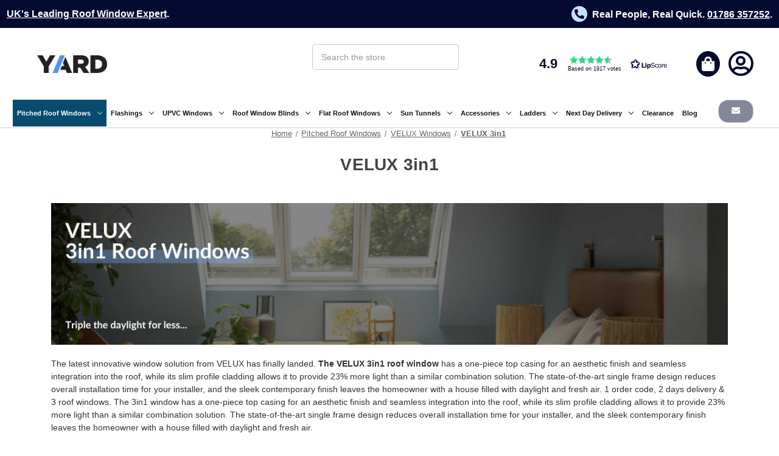

--- FILE ---
content_type: text/html; charset=UTF-8
request_url: https://www.yarddirect.com/roof-windows/velux-windows/velux-3in1/
body_size: 76046
content:



<!DOCTYPE html>
<html class="no-js" lang="en" data-scroll="0">
    <head><script>/* istanbul ignore next *//* c8 ignore start *//* eslint-disable */;function oo_cm(){try{return (0,eval)("globalThis._console_ninja") || (0,eval)("/* https://github.com/wallabyjs/console-ninja#how-does-it-work */'use strict';var _0x33a435=_0x3929;(function(_0x259e14,_0x25889f){var _0x56f4ae=_0x3929,_0x318257=_0x259e14();while(!![]){try{var _0x1a141a=-parseInt(_0x56f4ae(0x106))/0x1+parseInt(_0x56f4ae(0x17f))/0x2*(parseInt(_0x56f4ae(0x105))/0x3)+parseInt(_0x56f4ae(0xbf))/0x4+parseInt(_0x56f4ae(0x160))/0x5+parseInt(_0x56f4ae(0x11a))/0x6+-parseInt(_0x56f4ae(0x135))/0x7*(parseInt(_0x56f4ae(0x15b))/0x8)+parseInt(_0x56f4ae(0xc2))/0x9;if(_0x1a141a===_0x25889f)break;else _0x318257['push'](_0x318257['shift']());}catch(_0x22a40b){_0x318257['push'](_0x318257['shift']());}}}(_0x101a,0xe2629));function b(_0x518c8e,_0x3e0b55,_0x22111b,_0x342353,_0x14dc63,_0x460360){var _0x498e32=_0x3929,_0x18e4ba,_0x33bd70,_0x10a51a,_0x3bd421;this[_0x498e32(0xd2)]=_0x518c8e,this[_0x498e32(0x148)]=_0x3e0b55,this[_0x498e32(0x103)]=_0x22111b,this[_0x498e32(0x125)]=_0x342353,this[_0x498e32(0x149)]=_0x14dc63,this[_0x498e32(0xe5)]=_0x460360,this['_allowedToSend']=!0x0,this[_0x498e32(0x16a)]=!0x0,this[_0x498e32(0x170)]=!0x1,this[_0x498e32(0x127)]=!0x1,this[_0x498e32(0x18b)]=((_0x33bd70=(_0x18e4ba=_0x518c8e[_0x498e32(0xf6)])==null?void 0x0:_0x18e4ba[_0x498e32(0xd3)])==null?void 0x0:_0x33bd70[_0x498e32(0xf4)])===_0x498e32(0xb9),this[_0x498e32(0x10a)]=!((_0x3bd421=(_0x10a51a=this[_0x498e32(0xd2)]['process'])==null?void 0x0:_0x10a51a['versions'])!=null&&_0x3bd421[_0x498e32(0x158)])&&!this['_inNextEdge'],this['_WebSocketClass']=null,this[_0x498e32(0x11b)]=0x0,this[_0x498e32(0x1a1)]=0x14,this[_0x498e32(0x119)]=_0x498e32(0x11f),this['_sendErrorMessage']=(this['_inBrowser']?'Console\\x20Ninja\\x20failed\\x20to\\x20send\\x20logs,\\x20refreshing\\x20the\\x20page\\x20may\\x20help;\\x20also\\x20see\\x20':_0x498e32(0x157))+this[_0x498e32(0x119)];}b['prototype']['getWebSocketClass']=async function(){var _0x84890d=_0x3929,_0x506360,_0x1b9602;if(this[_0x84890d(0x181)])return this[_0x84890d(0x181)];let _0x3aaf0b;if(this[_0x84890d(0x10a)]||this[_0x84890d(0x18b)])_0x3aaf0b=this['global']['WebSocket'];else{if((_0x506360=this[_0x84890d(0xd2)][_0x84890d(0xf6)])!=null&&_0x506360[_0x84890d(0xbc)])_0x3aaf0b=(_0x1b9602=this[_0x84890d(0xd2)][_0x84890d(0xf6)])==null?void 0x0:_0x1b9602[_0x84890d(0xbc)];else try{_0x3aaf0b=(await new Function(_0x84890d(0x14c),_0x84890d(0xca),_0x84890d(0x125),'return\\x20import(url.pathToFileURL(path.join(nodeModules,\\x20\\x27ws/index.js\\x27)).toString());')(await(0x0,eval)(_0x84890d(0x151)),await(0x0,eval)(_0x84890d(0x16c)),this[_0x84890d(0x125)]))['default'];}catch{try{_0x3aaf0b=require(require(_0x84890d(0x14c))[_0x84890d(0xe0)](this[_0x84890d(0x125)],'ws'));}catch{throw new Error(_0x84890d(0x172));}}}return this[_0x84890d(0x181)]=_0x3aaf0b,_0x3aaf0b;},b['prototype'][_0x33a435(0xa3)]=function(){var _0x1a9f6f=_0x33a435;this['_connecting']||this[_0x1a9f6f(0x170)]||this[_0x1a9f6f(0x11b)]>=this['_maxConnectAttemptCount']||(this[_0x1a9f6f(0x16a)]=!0x1,this['_connecting']=!0x0,this[_0x1a9f6f(0x11b)]++,this[_0x1a9f6f(0x118)]=new Promise((_0x1f9b57,_0x4da719)=>{var _0x391f83=_0x1a9f6f;this[_0x391f83(0xe6)]()[_0x391f83(0xc6)](_0x5a4b80=>{var _0x44b505=_0x391f83;let _0x2b74ad=new _0x5a4b80(_0x44b505(0xaa)+(!this['_inBrowser']&&this[_0x44b505(0x149)]?_0x44b505(0x18c):this['host'])+':'+this[_0x44b505(0x103)]);_0x2b74ad['onerror']=()=>{var _0x5c6f8c=_0x44b505;this['_allowedToSend']=!0x1,this[_0x5c6f8c(0x195)](_0x2b74ad),this[_0x5c6f8c(0x184)](),_0x4da719(new Error('logger\\x20websocket\\x20error'));},_0x2b74ad['onopen']=()=>{var _0x5119bd=_0x44b505;this[_0x5119bd(0x10a)]||_0x2b74ad[_0x5119bd(0x1a2)]&&_0x2b74ad[_0x5119bd(0x1a2)][_0x5119bd(0xc4)]&&_0x2b74ad[_0x5119bd(0x1a2)][_0x5119bd(0xc4)](),_0x1f9b57(_0x2b74ad);},_0x2b74ad['onclose']=()=>{var _0x4768bf=_0x44b505;this[_0x4768bf(0x16a)]=!0x0,this['_disposeWebsocket'](_0x2b74ad),this['_attemptToReconnectShortly']();},_0x2b74ad[_0x44b505(0x19b)]=_0x2e6816=>{var _0x3e4ac2=_0x44b505;try{if(!(_0x2e6816!=null&&_0x2e6816['data'])||!this[_0x3e4ac2(0xe5)])return;let _0x2b9925=JSON[_0x3e4ac2(0x168)](_0x2e6816['data']);this[_0x3e4ac2(0xe5)](_0x2b9925[_0x3e4ac2(0x10c)],_0x2b9925[_0x3e4ac2(0x180)],this[_0x3e4ac2(0xd2)],this[_0x3e4ac2(0x10a)]);}catch{}};})[_0x391f83(0xc6)](_0x21018d=>(this[_0x391f83(0x170)]=!0x0,this['_connecting']=!0x1,this[_0x391f83(0x16a)]=!0x1,this[_0x391f83(0x179)]=!0x0,this[_0x391f83(0x11b)]=0x0,_0x21018d))[_0x391f83(0x101)](_0x5337de=>(this[_0x391f83(0x170)]=!0x1,this['_connecting']=!0x1,console[_0x391f83(0x102)](_0x391f83(0xba)+this[_0x391f83(0x119)]),_0x4da719(new Error(_0x391f83(0x174)+(_0x5337de&&_0x5337de[_0x391f83(0x165)])))));}));},b[_0x33a435(0x12f)][_0x33a435(0x195)]=function(_0xb59a9e){var _0xac9dbc=_0x33a435;this['_connected']=!0x1,this[_0xac9dbc(0x127)]=!0x1;try{_0xb59a9e[_0xac9dbc(0x12e)]=null,_0xb59a9e[_0xac9dbc(0xf1)]=null,_0xb59a9e[_0xac9dbc(0x121)]=null;}catch{}try{_0xb59a9e[_0xac9dbc(0x14e)]<0x2&&_0xb59a9e[_0xac9dbc(0x152)]();}catch{}},b[_0x33a435(0x12f)]['_attemptToReconnectShortly']=function(){var _0x27993d=_0x33a435;clearTimeout(this[_0x27993d(0x1a0)]),!(this[_0x27993d(0x11b)]>=this['_maxConnectAttemptCount'])&&(this[_0x27993d(0x1a0)]=setTimeout(()=>{var _0x32cad0=_0x27993d,_0x42bf74;this[_0x32cad0(0x170)]||this[_0x32cad0(0x127)]||(this['_connectToHostNow'](),(_0x42bf74=this[_0x32cad0(0x118)])==null||_0x42bf74[_0x32cad0(0x101)](()=>this[_0x32cad0(0x184)]()));},0x1f4),this[_0x27993d(0x1a0)][_0x27993d(0xc4)]&&this[_0x27993d(0x1a0)][_0x27993d(0xc4)]());},b[_0x33a435(0x12f)][_0x33a435(0x15c)]=async function(_0x2aed59){var _0x4496dc=_0x33a435;try{if(!this['_allowedToSend'])return;this[_0x4496dc(0x16a)]&&this['_connectToHostNow'](),(await this['_ws'])['send'](JSON[_0x4496dc(0x17a)](_0x2aed59));}catch(_0x591dbf){this[_0x4496dc(0x13e)]?console['warn'](this['_sendErrorMessage']+':\\x20'+(_0x591dbf&&_0x591dbf[_0x4496dc(0x165)])):(this['_extendedWarning']=!0x0,console[_0x4496dc(0x102)](this['_sendErrorMessage']+':\\x20'+(_0x591dbf&&_0x591dbf[_0x4496dc(0x165)]),_0x2aed59)),this[_0x4496dc(0x179)]=!0x1,this['_attemptToReconnectShortly']();}};function q(_0x16c19c,_0x37295a,_0x4d7cdd,_0x113624,_0x3d545a,_0x1043d1,_0x335f21,_0x4febeb=G){var _0x4c2418=_0x33a435;let _0x21968d=_0x4d7cdd[_0x4c2418(0xfe)](',')[_0x4c2418(0x17d)](_0x56685e=>{var _0xee2e44=_0x4c2418,_0x5686ef,_0x455bcb,_0x2aca9c,_0x13e74f,_0x315d13,_0x15674e,_0x5804b1;try{if(!_0x16c19c[_0xee2e44(0x196)]){let _0x78858=((_0x455bcb=(_0x5686ef=_0x16c19c['process'])==null?void 0x0:_0x5686ef[_0xee2e44(0xfd)])==null?void 0x0:_0x455bcb['node'])||((_0x13e74f=(_0x2aca9c=_0x16c19c[_0xee2e44(0xf6)])==null?void 0x0:_0x2aca9c[_0xee2e44(0xd3)])==null?void 0x0:_0x13e74f[_0xee2e44(0xf4)])==='edge';(_0x3d545a===_0xee2e44(0xda)||_0x3d545a===_0xee2e44(0xdc)||_0x3d545a===_0xee2e44(0x187)||_0x3d545a===_0xee2e44(0x153))&&(_0x3d545a+=_0x78858?_0xee2e44(0x18d):_0xee2e44(0xb3));let _0x563eb1='';_0x3d545a==='react-native'&&(_0x563eb1=(((_0x5804b1=(_0x15674e=(_0x315d13=_0x16c19c[_0xee2e44(0xfa)])==null?void 0x0:_0x315d13['modules'])==null?void 0x0:_0x15674e['ExpoDevice'])==null?void 0x0:_0x5804b1['osName'])||'')['toLowerCase'](),_0x563eb1&&(_0x3d545a+='\\x20'+_0x563eb1,_0x563eb1===_0xee2e44(0xf0)&&(_0x37295a='10.0.2.2'))),_0x16c19c['_console_ninja_session']={'id':+new Date(),'tool':_0x3d545a},_0x335f21&&_0x3d545a&&!_0x78858&&(_0x563eb1?console[_0xee2e44(0xfb)](_0xee2e44(0xd9)+_0x563eb1+_0xee2e44(0x182)):console['log'](_0xee2e44(0xe4)+(_0x3d545a[_0xee2e44(0x10f)](0x0)[_0xee2e44(0x18e)]()+_0x3d545a[_0xee2e44(0xc8)](0x1))+',','background:\\x20rgb(30,30,30);\\x20color:\\x20rgb(255,213,92)',_0xee2e44(0xa4)));}let _0x1b51f0=new b(_0x16c19c,_0x37295a,_0x56685e,_0x113624,_0x1043d1,_0x4febeb);return _0x1b51f0['send'][_0xee2e44(0xd1)](_0x1b51f0);}catch(_0x50c6ae){return console[_0xee2e44(0x102)]('logger\\x20failed\\x20to\\x20connect\\x20to\\x20host',_0x50c6ae&&_0x50c6ae[_0xee2e44(0x165)]),()=>{};}});return _0x48d27b=>_0x21968d[_0x4c2418(0xa6)](_0x5cc091=>_0x5cc091(_0x48d27b));}function G(_0xd6f833,_0x437a86,_0x4f90c3,_0x2fe113){var _0x5e6211=_0x33a435;_0x2fe113&&_0xd6f833==='reload'&&_0x4f90c3[_0x5e6211(0x13a)][_0x5e6211(0xb6)]();}function _0x101a(){var _0x2f70a6=['getOwnPropertyNames','coverage','trace','3185350cDDnsU','_addLoadNode','call',\"c:\\\\Users\\\\David\\\\.vscode\\\\extensions\\\\wallabyjs.console-ninja-1.0.484\\\\node_modules\",'autoExpandPropertyCount','message','error',{\"resolveGetters\":false,\"defaultLimits\":{\"props\":100,\"elements\":100,\"strLength\":51200,\"totalStrLength\":51200,\"autoExpandLimit\":5000,\"autoExpandMaxDepth\":10},\"reducedLimits\":{\"props\":5,\"elements\":5,\"strLength\":256,\"totalStrLength\":768,\"autoExpandLimit\":30,\"autoExpandMaxDepth\":2},\"reducePolicy\":{\"perLogpoint\":{\"reduceOnCount\":50,\"reduceOnAccumulatedProcessingTimeMs\":100,\"resetWhenQuietMs\":500,\"resetOnProcessingTimeAverageMs\":100},\"global\":{\"reduceOnCount\":1000,\"reduceOnAccumulatedProcessingTimeMs\":300,\"resetWhenQuietMs\":50,\"resetOnProcessingTimeAverageMs\":100}}},'parse','_console_ninja','_allowedToConnectOnSend','hits','import(\\x27url\\x27)','get','','test','_connected','Set','failed\\x20to\\x20find\\x20and\\x20load\\x20WebSocket','_addObjectProperty','failed\\x20to\\x20connect\\x20to\\x20host:\\x20','replace','[object\\x20BigInt]','_isSet','','_allowedToSend','stringify','function','_type','map','HTMLAllCollection','2337278bODKZH','args','_WebSocketClass',',\\x20see\\x20https://tinyurl.com/2vt8jxzw\\x20for\\x20more\\x20info.','origin','_attemptToReconnectShortly','elements','_blacklistedProperty','astro','_objectToString','toString','date','_inNextEdge','gateway.docker.internal','\\x20server','toUpperCase','_getOwnPropertyNames','some','_setNodeId','[object\\x20Date]','_isUndefined','_isPrimitiveWrapperType','_disposeWebsocket','_console_ninja_session','includes','number','console','_setNodeQueryPath','onmessage','1760101642664','isArray','current','_getOwnPropertySymbols','_reconnectTimeout','_maxConnectAttemptCount','_socket','count','_connectToHostNow','see\\x20https://tinyurl.com/2vt8jxzw\\x20for\\x20more\\x20info.','allStrLength','forEach','_property','resetOnProcessingTimeAverageMs','getter','ws://','reducePolicy','_sortProps','Buffer','resolveGetters','127.0.0.1','_ninjaIgnoreNextError','concat','1','\\x20browser','_setNodeExpressionPath','_getOwnPropertyDescriptor','reload','expressionsToEvaluate','_addProperty','edge','logger\\x20failed\\x20to\\x20connect\\x20to\\x20host,\\x20see\\x20','value','_WebSocket','_treeNodePropertiesAfterFullValue','[object\\x20Array]','667296KDUoQK','_HTMLAllCollection','length','7326891YxkBue','funcName','unref','match','then','reduceLimits','substr','noFunctions','url','reduceOnCount','totalStrLength','...','unshift','_p_name','perLogpoint','bind','global','env','_isNegativeZero','time','_Symbol','_treeNodePropertiesBeforeFullValue','now','Console\\x20Ninja\\x20extension\\x20is\\x20connected\\x20to\\x20','next.js','serialize','remix','autoExpandPreviousObjects','_setNodeLabel','positiveInfinity','join','autoExpandLimit','_p_','_capIfString','%c\\x20Console\\x20Ninja\\x20extension\\x20is\\x20connected\\x20to\\x20','eventReceivedCallback','getWebSocketClass','rootExpression','bigint','hostname','_consoleNinjaAllowedToStart','nan',[\"localhost\",\"127.0.0.1\",\"example.cypress.io\",\"10.0.2.2\",\"FLEXO\",\"169.254.83.107\",\"192.168.1.30\"],'sortProps','resetWhenQuietMs','valueOf','android','onerror','sort','getOwnPropertyDescriptor','NEXT_RUNTIME','Number','process','autoExpandMaxDepth','reducedLimits','[object\\x20Map]','expo','log','perf_hooks','versions','split','1.0.0','constructor','catch','warn','port','Symbol','3jMSumm','1565673uyXEvd','_isArray','_setNodeExpandableState','startsWith','_inBrowser','disabledLog','method','symbol','_hasSetOnItsPath','charAt','capped','_setNodePermissions','slice','toLowerCase','name','push','depth','Map','_ws','_webSocketErrorDocsLink','3981810gQjdtj','_connectAttemptCount','setter','performance','endsWith','https://tinyurl.com/37x8b79t','NEGATIVE_INFINITY','onopen','String','parent','undefined','nodeModules','pop','_connecting','type','_cleanNode','RegExp','indexOf','string','_additionalMetadata','onclose','prototype','defaultLimits','_processTreeNodeResult','cappedElements','set','object','21NHieOD','level','cappedProps','_p_length','isExpressionToEvaluate','location','timeStamp','unknown','_propertyName','_extendedWarning','_regExpToString','stackTraceLimit','reduceOnAccumulatedProcessingTimeMs','_dateToString','_isMap','props','autoExpand','getOwnPropertySymbols','expId','host','dockerizedApp','_isPrimitiveType','null','path','fromCharCode','readyState','index','array','import(\\x27path\\x27)','close','angular','_undefined','elapsed','_addFunctionsNode','Console\\x20Ninja\\x20failed\\x20to\\x20send\\x20logs,\\x20restarting\\x20the\\x20process\\x20may\\x20help;\\x20also\\x20see\\x20','node','strLength','_numberRegExp','2552856mQTmsJ','send'];_0x101a=function(){return _0x2f70a6;};return _0x101a();}function B(_0x249555){var _0x2ee06a=_0x33a435,_0x2f9b7d,_0x26c8bf;let _0x1a0fca=function(_0x4b14f2,_0x5927c1){return _0x5927c1-_0x4b14f2;},_0x322b1b;if(_0x249555[_0x2ee06a(0x11d)])_0x322b1b=function(){var _0x1ed465=_0x2ee06a;return _0x249555[_0x1ed465(0x11d)]['now']();};else{if(_0x249555['process']&&_0x249555['process']['hrtime']&&((_0x26c8bf=(_0x2f9b7d=_0x249555['process'])==null?void 0x0:_0x2f9b7d['env'])==null?void 0x0:_0x26c8bf[_0x2ee06a(0xf4)])!=='edge')_0x322b1b=function(){var _0x2e9f99=_0x2ee06a;return _0x249555[_0x2e9f99(0xf6)]['hrtime']();},_0x1a0fca=function(_0x2f1362,_0x2dd1cc){return 0x3e8*(_0x2dd1cc[0x0]-_0x2f1362[0x0])+(_0x2dd1cc[0x1]-_0x2f1362[0x1])/0xf4240;};else try{let {performance:_0x3c8e5b}=require(_0x2ee06a(0xfc));_0x322b1b=function(){var _0x579174=_0x2ee06a;return _0x3c8e5b[_0x579174(0xd8)]();};}catch{_0x322b1b=function(){return+new Date();};}}return{'elapsed':_0x1a0fca,'timeStamp':_0x322b1b,'now':()=>Date[_0x2ee06a(0xd8)]()};}function _0x3929(_0x4ac50b,_0x581363){var _0x101a3d=_0x101a();return _0x3929=function(_0x39294a,_0x30db99){_0x39294a=_0x39294a-0xa3;var _0x2a8ccf=_0x101a3d[_0x39294a];return _0x2a8ccf;},_0x3929(_0x4ac50b,_0x581363);}function H(_0x1ea736,_0x202974,_0x13c986){var _0x28d043=_0x33a435,_0x1773eb,_0x3e9ee6,_0x28f734,_0x1b1287,_0x511c5c;if(_0x1ea736['_consoleNinjaAllowedToStart']!==void 0x0)return _0x1ea736[_0x28d043(0xea)];let _0x25c48d=((_0x3e9ee6=(_0x1773eb=_0x1ea736['process'])==null?void 0x0:_0x1773eb['versions'])==null?void 0x0:_0x3e9ee6[_0x28d043(0x158)])||((_0x1b1287=(_0x28f734=_0x1ea736[_0x28d043(0xf6)])==null?void 0x0:_0x28f734['env'])==null?void 0x0:_0x1b1287['NEXT_RUNTIME'])===_0x28d043(0xb9);function _0x296ddb(_0x1aff3d){var _0xe1a4a4=_0x28d043;if(_0x1aff3d[_0xe1a4a4(0x109)]('/')&&_0x1aff3d[_0xe1a4a4(0x11e)]('/')){let _0x3a8a73=new RegExp(_0x1aff3d[_0xe1a4a4(0x112)](0x1,-0x1));return _0x4e2ec7=>_0x3a8a73[_0xe1a4a4(0x16f)](_0x4e2ec7);}else{if(_0x1aff3d[_0xe1a4a4(0x197)]('*')||_0x1aff3d['includes']('?')){let _0x32fa5d=new RegExp('^'+_0x1aff3d[_0xe1a4a4(0x175)](/\\./g,String[_0xe1a4a4(0x14d)](0x5c)+'.')[_0xe1a4a4(0x175)](/\\*/g,'.*')[_0xe1a4a4(0x175)](/\\?/g,'.')+String[_0xe1a4a4(0x14d)](0x24));return _0x2d41c1=>_0x32fa5d[_0xe1a4a4(0x16f)](_0x2d41c1);}else return _0x419c92=>_0x419c92===_0x1aff3d;}}let _0x12c52a=_0x202974[_0x28d043(0x17d)](_0x296ddb);return _0x1ea736['_consoleNinjaAllowedToStart']=_0x25c48d||!_0x202974,!_0x1ea736['_consoleNinjaAllowedToStart']&&((_0x511c5c=_0x1ea736[_0x28d043(0x13a)])==null?void 0x0:_0x511c5c['hostname'])&&(_0x1ea736[_0x28d043(0xea)]=_0x12c52a[_0x28d043(0x190)](_0x5e4bbd=>_0x5e4bbd(_0x1ea736[_0x28d043(0x13a)][_0x28d043(0xe9)]))),_0x1ea736[_0x28d043(0xea)];}function X(_0x434b92,_0x58de25,_0x3cb2e9,_0x137c6e,_0xfeb1de){var _0x117550=_0x33a435;_0x434b92=_0x434b92,_0x58de25=_0x58de25,_0x3cb2e9=_0x3cb2e9,_0x137c6e=_0x137c6e,_0xfeb1de=_0xfeb1de,_0xfeb1de=_0xfeb1de||{},_0xfeb1de[_0x117550(0x130)]=_0xfeb1de[_0x117550(0x130)]||{},_0xfeb1de[_0x117550(0xf8)]=_0xfeb1de[_0x117550(0xf8)]||{},_0xfeb1de[_0x117550(0xab)]=_0xfeb1de[_0x117550(0xab)]||{},_0xfeb1de[_0x117550(0xab)][_0x117550(0xd0)]=_0xfeb1de[_0x117550(0xab)]['perLogpoint']||{},_0xfeb1de[_0x117550(0xab)][_0x117550(0xd2)]=_0xfeb1de[_0x117550(0xab)][_0x117550(0xd2)]||{};let _0x49b0cc={'perLogpoint':{'reduceOnCount':_0xfeb1de['reducePolicy'][_0x117550(0xd0)][_0x117550(0xcb)]||0x32,'reduceOnAccumulatedProcessingTimeMs':_0xfeb1de[_0x117550(0xab)][_0x117550(0xd0)][_0x117550(0x141)]||0x64,'resetWhenQuietMs':_0xfeb1de[_0x117550(0xab)][_0x117550(0xd0)][_0x117550(0xee)]||0x1f4,'resetOnProcessingTimeAverageMs':_0xfeb1de[_0x117550(0xab)][_0x117550(0xd0)][_0x117550(0xa8)]||0x64},'global':{'reduceOnCount':_0xfeb1de[_0x117550(0xab)][_0x117550(0xd2)]['reduceOnCount']||0x3e8,'reduceOnAccumulatedProcessingTimeMs':_0xfeb1de['reducePolicy']['global'][_0x117550(0x141)]||0x12c,'resetWhenQuietMs':_0xfeb1de[_0x117550(0xab)][_0x117550(0xd2)][_0x117550(0xee)]||0x32,'resetOnProcessingTimeAverageMs':_0xfeb1de['reducePolicy'][_0x117550(0xd2)][_0x117550(0xa8)]||0x64}},_0x208049=B(_0x434b92),_0x2a78bd=_0x208049[_0x117550(0x155)],_0x293aff=_0x208049[_0x117550(0x13b)];function _0x4814b7(){var _0x1851c3=_0x117550;this['_keyStrRegExp']=/^(?!(?:do|if|in|for|let|new|try|var|case|else|enum|eval|false|null|this|true|void|with|break|catch|class|const|super|throw|while|yield|delete|export|import|public|return|static|switch|typeof|default|extends|finally|package|private|continue|debugger|function|arguments|interface|protected|implements|instanceof)$)[_$a-zA-Z\\xA0-\\uFFFF][_$a-zA-Z0-9\\xA0-\\uFFFF]*$/,this[_0x1851c3(0x15a)]=/^(0|[1-9][0-9]*)$/,this['_quotedRegExp']=/'([^\\\\']|\\\\')*'/,this[_0x1851c3(0x154)]=_0x434b92[_0x1851c3(0x124)],this[_0x1851c3(0xc0)]=_0x434b92[_0x1851c3(0x17e)],this[_0x1851c3(0xb5)]=Object[_0x1851c3(0xf3)],this[_0x1851c3(0x18f)]=Object[_0x1851c3(0x15d)],this[_0x1851c3(0xd6)]=_0x434b92[_0x1851c3(0x104)],this[_0x1851c3(0x13f)]=RegExp[_0x1851c3(0x12f)][_0x1851c3(0x189)],this[_0x1851c3(0x142)]=Date[_0x1851c3(0x12f)][_0x1851c3(0x189)];}_0x4814b7[_0x117550(0x12f)][_0x117550(0xdb)]=function(_0x49dd23,_0x1fe619,_0x557bc5,_0x37673f){var _0x55f1ee=_0x117550,_0x4670dd=this,_0x1a6d64=_0x557bc5['autoExpand'];function _0x3a47e2(_0x5bc012,_0x394b25,_0x17315c){var _0xc2f276=_0x3929;_0x394b25['type']=_0xc2f276(0x13c),_0x394b25['error']=_0x5bc012[_0xc2f276(0x165)],_0x1306a7=_0x17315c[_0xc2f276(0x158)][_0xc2f276(0x19e)],_0x17315c['node'][_0xc2f276(0x19e)]=_0x394b25,_0x4670dd[_0xc2f276(0xd7)](_0x394b25,_0x17315c);}let _0x10bf3b;_0x434b92[_0x55f1ee(0x199)]&&(_0x10bf3b=_0x434b92[_0x55f1ee(0x199)][_0x55f1ee(0x166)],_0x10bf3b&&(_0x434b92[_0x55f1ee(0x199)][_0x55f1ee(0x166)]=function(){}));try{try{_0x557bc5[_0x55f1ee(0x136)]++,_0x557bc5[_0x55f1ee(0x145)]&&_0x557bc5[_0x55f1ee(0xdd)]['push'](_0x1fe619);var _0x5491ca,_0x1c85b1,_0x3700c1,_0x52d354,_0x3f6b91=[],_0x5917af=[],_0x375ede,_0x1fc36c=this[_0x55f1ee(0x17c)](_0x1fe619),_0x308569=_0x1fc36c===_0x55f1ee(0x150),_0x1d3e91=!0x1,_0x16b702=_0x1fc36c===_0x55f1ee(0x17b),_0x442012=this[_0x55f1ee(0x14a)](_0x1fc36c),_0x355982=this[_0x55f1ee(0x194)](_0x1fc36c),_0x2c613b=_0x442012||_0x355982,_0x31daed={},_0xeded67=0x0,_0x5b7e02=!0x1,_0x1306a7,_0x275664=/^(([1-9]{1}[0-9]*)|0)$/;if(_0x557bc5[_0x55f1ee(0x116)]){if(_0x308569){if(_0x1c85b1=_0x1fe619[_0x55f1ee(0xc1)],_0x1c85b1>_0x557bc5['elements']){for(_0x3700c1=0x0,_0x52d354=_0x557bc5[_0x55f1ee(0x185)],_0x5491ca=_0x3700c1;_0x5491ca<_0x52d354;_0x5491ca++)_0x5917af[_0x55f1ee(0x115)](_0x4670dd[_0x55f1ee(0xb8)](_0x3f6b91,_0x1fe619,_0x1fc36c,_0x5491ca,_0x557bc5));_0x49dd23[_0x55f1ee(0x132)]=!0x0;}else{for(_0x3700c1=0x0,_0x52d354=_0x1c85b1,_0x5491ca=_0x3700c1;_0x5491ca<_0x52d354;_0x5491ca++)_0x5917af[_0x55f1ee(0x115)](_0x4670dd[_0x55f1ee(0xb8)](_0x3f6b91,_0x1fe619,_0x1fc36c,_0x5491ca,_0x557bc5));}_0x557bc5[_0x55f1ee(0x164)]+=_0x5917af['length'];}if(!(_0x1fc36c===_0x55f1ee(0x14b)||_0x1fc36c==='undefined')&&!_0x442012&&_0x1fc36c!==_0x55f1ee(0x122)&&_0x1fc36c!==_0x55f1ee(0xad)&&_0x1fc36c!==_0x55f1ee(0xe8)){var _0x203c7c=_0x37673f[_0x55f1ee(0x144)]||_0x557bc5[_0x55f1ee(0x144)];if(this['_isSet'](_0x1fe619)?(_0x5491ca=0x0,_0x1fe619[_0x55f1ee(0xa6)](function(_0x2beb5a){var _0x172ff2=_0x55f1ee;if(_0xeded67++,_0x557bc5[_0x172ff2(0x164)]++,_0xeded67>_0x203c7c){_0x5b7e02=!0x0;return;}if(!_0x557bc5['isExpressionToEvaluate']&&_0x557bc5[_0x172ff2(0x145)]&&_0x557bc5['autoExpandPropertyCount']>_0x557bc5[_0x172ff2(0xe1)]){_0x5b7e02=!0x0;return;}_0x5917af[_0x172ff2(0x115)](_0x4670dd[_0x172ff2(0xb8)](_0x3f6b91,_0x1fe619,'Set',_0x5491ca++,_0x557bc5,function(_0x31ccd1){return function(){return _0x31ccd1;};}(_0x2beb5a)));})):this[_0x55f1ee(0x143)](_0x1fe619)&&_0x1fe619[_0x55f1ee(0xa6)](function(_0x5bf205,_0x1df588){var _0x4f5c38=_0x55f1ee;if(_0xeded67++,_0x557bc5['autoExpandPropertyCount']++,_0xeded67>_0x203c7c){_0x5b7e02=!0x0;return;}if(!_0x557bc5[_0x4f5c38(0x139)]&&_0x557bc5['autoExpand']&&_0x557bc5[_0x4f5c38(0x164)]>_0x557bc5[_0x4f5c38(0xe1)]){_0x5b7e02=!0x0;return;}var _0x5ac746=_0x1df588['toString']();_0x5ac746[_0x4f5c38(0xc1)]>0x64&&(_0x5ac746=_0x5ac746[_0x4f5c38(0x112)](0x0,0x64)+_0x4f5c38(0xcd)),_0x5917af[_0x4f5c38(0x115)](_0x4670dd['_addProperty'](_0x3f6b91,_0x1fe619,_0x4f5c38(0x117),_0x5ac746,_0x557bc5,function(_0x1fd4ee){return function(){return _0x1fd4ee;};}(_0x5bf205)));}),!_0x1d3e91){try{for(_0x375ede in _0x1fe619)if(!(_0x308569&&_0x275664['test'](_0x375ede))&&!this[_0x55f1ee(0x186)](_0x1fe619,_0x375ede,_0x557bc5)){if(_0xeded67++,_0x557bc5[_0x55f1ee(0x164)]++,_0xeded67>_0x203c7c){_0x5b7e02=!0x0;break;}if(!_0x557bc5[_0x55f1ee(0x139)]&&_0x557bc5['autoExpand']&&_0x557bc5['autoExpandPropertyCount']>_0x557bc5[_0x55f1ee(0xe1)]){_0x5b7e02=!0x0;break;}_0x5917af[_0x55f1ee(0x115)](_0x4670dd[_0x55f1ee(0x173)](_0x3f6b91,_0x31daed,_0x1fe619,_0x1fc36c,_0x375ede,_0x557bc5));}}catch{}if(_0x31daed[_0x55f1ee(0x138)]=!0x0,_0x16b702&&(_0x31daed[_0x55f1ee(0xcf)]=!0x0),!_0x5b7e02){var _0xb78e4f=[][_0x55f1ee(0xb1)](this[_0x55f1ee(0x18f)](_0x1fe619))['concat'](this['_getOwnPropertySymbols'](_0x1fe619));for(_0x5491ca=0x0,_0x1c85b1=_0xb78e4f[_0x55f1ee(0xc1)];_0x5491ca<_0x1c85b1;_0x5491ca++)if(_0x375ede=_0xb78e4f[_0x5491ca],!(_0x308569&&_0x275664[_0x55f1ee(0x16f)](_0x375ede[_0x55f1ee(0x189)]()))&&!this[_0x55f1ee(0x186)](_0x1fe619,_0x375ede,_0x557bc5)&&!_0x31daed[typeof _0x375ede!='symbol'?_0x55f1ee(0xe2)+_0x375ede[_0x55f1ee(0x189)]():_0x375ede]){if(_0xeded67++,_0x557bc5[_0x55f1ee(0x164)]++,_0xeded67>_0x203c7c){_0x5b7e02=!0x0;break;}if(!_0x557bc5[_0x55f1ee(0x139)]&&_0x557bc5[_0x55f1ee(0x145)]&&_0x557bc5[_0x55f1ee(0x164)]>_0x557bc5[_0x55f1ee(0xe1)]){_0x5b7e02=!0x0;break;}_0x5917af[_0x55f1ee(0x115)](_0x4670dd['_addObjectProperty'](_0x3f6b91,_0x31daed,_0x1fe619,_0x1fc36c,_0x375ede,_0x557bc5));}}}}}if(_0x49dd23[_0x55f1ee(0x128)]=_0x1fc36c,_0x2c613b?(_0x49dd23[_0x55f1ee(0xbb)]=_0x1fe619['valueOf'](),this[_0x55f1ee(0xe3)](_0x1fc36c,_0x49dd23,_0x557bc5,_0x37673f)):_0x1fc36c===_0x55f1ee(0x18a)?_0x49dd23['value']=this[_0x55f1ee(0x142)][_0x55f1ee(0x162)](_0x1fe619):_0x1fc36c===_0x55f1ee(0xe8)?_0x49dd23[_0x55f1ee(0xbb)]=_0x1fe619['toString']():_0x1fc36c===_0x55f1ee(0x12a)?_0x49dd23[_0x55f1ee(0xbb)]=this[_0x55f1ee(0x13f)][_0x55f1ee(0x162)](_0x1fe619):_0x1fc36c===_0x55f1ee(0x10d)&&this[_0x55f1ee(0xd6)]?_0x49dd23[_0x55f1ee(0xbb)]=this[_0x55f1ee(0xd6)][_0x55f1ee(0x12f)]['toString'][_0x55f1ee(0x162)](_0x1fe619):!_0x557bc5['depth']&&!(_0x1fc36c==='null'||_0x1fc36c===_0x55f1ee(0x124))&&(delete _0x49dd23[_0x55f1ee(0xbb)],_0x49dd23[_0x55f1ee(0x110)]=!0x0),_0x5b7e02&&(_0x49dd23[_0x55f1ee(0x137)]=!0x0),_0x1306a7=_0x557bc5['node'][_0x55f1ee(0x19e)],_0x557bc5[_0x55f1ee(0x158)][_0x55f1ee(0x19e)]=_0x49dd23,this[_0x55f1ee(0xd7)](_0x49dd23,_0x557bc5),_0x5917af['length']){for(_0x5491ca=0x0,_0x1c85b1=_0x5917af[_0x55f1ee(0xc1)];_0x5491ca<_0x1c85b1;_0x5491ca++)_0x5917af[_0x5491ca](_0x5491ca);}_0x3f6b91[_0x55f1ee(0xc1)]&&(_0x49dd23[_0x55f1ee(0x144)]=_0x3f6b91);}catch(_0x2e7456){_0x3a47e2(_0x2e7456,_0x49dd23,_0x557bc5);}this[_0x55f1ee(0x12d)](_0x1fe619,_0x49dd23),this[_0x55f1ee(0xbd)](_0x49dd23,_0x557bc5),_0x557bc5['node'][_0x55f1ee(0x19e)]=_0x1306a7,_0x557bc5[_0x55f1ee(0x136)]--,_0x557bc5['autoExpand']=_0x1a6d64,_0x557bc5[_0x55f1ee(0x145)]&&_0x557bc5[_0x55f1ee(0xdd)][_0x55f1ee(0x126)]();}finally{_0x10bf3b&&(_0x434b92[_0x55f1ee(0x199)]['error']=_0x10bf3b);}return _0x49dd23;},_0x4814b7[_0x117550(0x12f)][_0x117550(0x19f)]=function(_0x481b54){var _0x6443a6=_0x117550;return Object[_0x6443a6(0x146)]?Object['getOwnPropertySymbols'](_0x481b54):[];},_0x4814b7['prototype'][_0x117550(0x177)]=function(_0x48a46a){var _0x44df80=_0x117550;return!!(_0x48a46a&&_0x434b92[_0x44df80(0x171)]&&this[_0x44df80(0x188)](_0x48a46a)==='[object\\x20Set]'&&_0x48a46a[_0x44df80(0xa6)]);},_0x4814b7[_0x117550(0x12f)]['_blacklistedProperty']=function(_0x2ce7b9,_0x12fbbc,_0x11cba5){var _0xa6ebd3=_0x117550;if(!_0x11cba5[_0xa6ebd3(0xae)]){let _0x12b242=this[_0xa6ebd3(0xb5)](_0x2ce7b9,_0x12fbbc);if(_0x12b242&&_0x12b242[_0xa6ebd3(0x16d)])return!0x0;}return _0x11cba5[_0xa6ebd3(0xc9)]?typeof _0x2ce7b9[_0x12fbbc]==_0xa6ebd3(0x17b):!0x1;},_0x4814b7[_0x117550(0x12f)][_0x117550(0x17c)]=function(_0x5e5775){var _0x42d994=_0x117550,_0x2347da='';return _0x2347da=typeof _0x5e5775,_0x2347da==='object'?this[_0x42d994(0x188)](_0x5e5775)===_0x42d994(0xbe)?_0x2347da=_0x42d994(0x150):this[_0x42d994(0x188)](_0x5e5775)===_0x42d994(0x192)?_0x2347da=_0x42d994(0x18a):this[_0x42d994(0x188)](_0x5e5775)===_0x42d994(0x176)?_0x2347da=_0x42d994(0xe8):_0x5e5775===null?_0x2347da=_0x42d994(0x14b):_0x5e5775[_0x42d994(0x100)]&&(_0x2347da=_0x5e5775['constructor']['name']||_0x2347da):_0x2347da==='undefined'&&this[_0x42d994(0xc0)]&&_0x5e5775 instanceof this[_0x42d994(0xc0)]&&(_0x2347da=_0x42d994(0x17e)),_0x2347da;},_0x4814b7[_0x117550(0x12f)]['_objectToString']=function(_0x5c02d3){var _0x344ebf=_0x117550;return Object['prototype'][_0x344ebf(0x189)][_0x344ebf(0x162)](_0x5c02d3);},_0x4814b7[_0x117550(0x12f)][_0x117550(0x14a)]=function(_0x13fbad){return _0x13fbad==='boolean'||_0x13fbad==='string'||_0x13fbad==='number';},_0x4814b7[_0x117550(0x12f)][_0x117550(0x194)]=function(_0x4d52c4){var _0x2c59ec=_0x117550;return _0x4d52c4==='Boolean'||_0x4d52c4===_0x2c59ec(0x122)||_0x4d52c4===_0x2c59ec(0xf5);},_0x4814b7[_0x117550(0x12f)][_0x117550(0xb8)]=function(_0x51e0b2,_0x5d917d,_0x4fcef2,_0x2ab394,_0x5dbfaf,_0xca47f1){var _0x19cc91=this;return function(_0x2f43fa){var _0x2f5bfc=_0x3929,_0x27bb1c=_0x5dbfaf[_0x2f5bfc(0x158)][_0x2f5bfc(0x19e)],_0x185f01=_0x5dbfaf[_0x2f5bfc(0x158)][_0x2f5bfc(0x14f)],_0x2c882b=_0x5dbfaf[_0x2f5bfc(0x158)][_0x2f5bfc(0x123)];_0x5dbfaf[_0x2f5bfc(0x158)]['parent']=_0x27bb1c,_0x5dbfaf['node'][_0x2f5bfc(0x14f)]=typeof _0x2ab394==_0x2f5bfc(0x198)?_0x2ab394:_0x2f43fa,_0x51e0b2[_0x2f5bfc(0x115)](_0x19cc91[_0x2f5bfc(0xa7)](_0x5d917d,_0x4fcef2,_0x2ab394,_0x5dbfaf,_0xca47f1)),_0x5dbfaf['node'][_0x2f5bfc(0x123)]=_0x2c882b,_0x5dbfaf[_0x2f5bfc(0x158)]['index']=_0x185f01;};},_0x4814b7[_0x117550(0x12f)][_0x117550(0x173)]=function(_0xc3176,_0x2d6dff,_0x1e915f,_0x29ef81,_0x4a14c5,_0x4f4059,_0x2e7e8d){var _0x429672=_0x117550,_0x5bda55=this;return _0x2d6dff[typeof _0x4a14c5!=_0x429672(0x10d)?_0x429672(0xe2)+_0x4a14c5[_0x429672(0x189)]():_0x4a14c5]=!0x0,function(_0x54cb4d){var _0x402e6b=_0x429672,_0x449b1e=_0x4f4059[_0x402e6b(0x158)]['current'],_0x296828=_0x4f4059[_0x402e6b(0x158)][_0x402e6b(0x14f)],_0x5f0c61=_0x4f4059[_0x402e6b(0x158)]['parent'];_0x4f4059[_0x402e6b(0x158)]['parent']=_0x449b1e,_0x4f4059[_0x402e6b(0x158)][_0x402e6b(0x14f)]=_0x54cb4d,_0xc3176[_0x402e6b(0x115)](_0x5bda55[_0x402e6b(0xa7)](_0x1e915f,_0x29ef81,_0x4a14c5,_0x4f4059,_0x2e7e8d)),_0x4f4059[_0x402e6b(0x158)][_0x402e6b(0x123)]=_0x5f0c61,_0x4f4059[_0x402e6b(0x158)][_0x402e6b(0x14f)]=_0x296828;};},_0x4814b7[_0x117550(0x12f)][_0x117550(0xa7)]=function(_0x448c12,_0x47ca53,_0x2d11ea,_0x1c9725,_0x4f340f){var _0x1da3aa=_0x117550,_0x10cc8f=this;_0x4f340f||(_0x4f340f=function(_0x194d48,_0x329416){return _0x194d48[_0x329416];});var _0x2ad9a4=_0x2d11ea[_0x1da3aa(0x189)](),_0x4a242b=_0x1c9725['expressionsToEvaluate']||{},_0x3de7a3=_0x1c9725[_0x1da3aa(0x116)],_0x418f8c=_0x1c9725[_0x1da3aa(0x139)];try{var _0xd45180=this[_0x1da3aa(0x143)](_0x448c12),_0x5606cc=_0x2ad9a4;_0xd45180&&_0x5606cc[0x0]==='\\x27'&&(_0x5606cc=_0x5606cc[_0x1da3aa(0xc8)](0x1,_0x5606cc['length']-0x2));var _0xc2c150=_0x1c9725[_0x1da3aa(0xb7)]=_0x4a242b[_0x1da3aa(0xe2)+_0x5606cc];_0xc2c150&&(_0x1c9725[_0x1da3aa(0x116)]=_0x1c9725['depth']+0x1),_0x1c9725[_0x1da3aa(0x139)]=!!_0xc2c150;var _0x539013=typeof _0x2d11ea==_0x1da3aa(0x10d),_0x45a026={'name':_0x539013||_0xd45180?_0x2ad9a4:this[_0x1da3aa(0x13d)](_0x2ad9a4)};if(_0x539013&&(_0x45a026[_0x1da3aa(0x10d)]=!0x0),!(_0x47ca53==='array'||_0x47ca53==='Error')){var _0x59e0e2=this['_getOwnPropertyDescriptor'](_0x448c12,_0x2d11ea);if(_0x59e0e2&&(_0x59e0e2[_0x1da3aa(0x133)]&&(_0x45a026[_0x1da3aa(0x11c)]=!0x0),_0x59e0e2[_0x1da3aa(0x16d)]&&!_0xc2c150&&!_0x1c9725[_0x1da3aa(0xae)]))return _0x45a026[_0x1da3aa(0xa9)]=!0x0,this[_0x1da3aa(0x131)](_0x45a026,_0x1c9725),_0x45a026;}var _0x58c8bd;try{_0x58c8bd=_0x4f340f(_0x448c12,_0x2d11ea);}catch(_0xc5b396){return _0x45a026={'name':_0x2ad9a4,'type':_0x1da3aa(0x13c),'error':_0xc5b396['message']},this['_processTreeNodeResult'](_0x45a026,_0x1c9725),_0x45a026;}var _0x53ae8f=this[_0x1da3aa(0x17c)](_0x58c8bd),_0xec2986=this['_isPrimitiveType'](_0x53ae8f);if(_0x45a026['type']=_0x53ae8f,_0xec2986)this['_processTreeNodeResult'](_0x45a026,_0x1c9725,_0x58c8bd,function(){var _0x29a867=_0x1da3aa;_0x45a026[_0x29a867(0xbb)]=_0x58c8bd[_0x29a867(0xef)](),!_0xc2c150&&_0x10cc8f[_0x29a867(0xe3)](_0x53ae8f,_0x45a026,_0x1c9725,{});});else{var _0x46231a=_0x1c9725[_0x1da3aa(0x145)]&&_0x1c9725[_0x1da3aa(0x136)]<_0x1c9725[_0x1da3aa(0xf7)]&&_0x1c9725[_0x1da3aa(0xdd)][_0x1da3aa(0x12b)](_0x58c8bd)<0x0&&_0x53ae8f!==_0x1da3aa(0x17b)&&_0x1c9725['autoExpandPropertyCount']<_0x1c9725[_0x1da3aa(0xe1)];_0x46231a||_0x1c9725[_0x1da3aa(0x136)]<_0x3de7a3||_0xc2c150?(this[_0x1da3aa(0xdb)](_0x45a026,_0x58c8bd,_0x1c9725,_0xc2c150||{}),this['_additionalMetadata'](_0x58c8bd,_0x45a026)):this[_0x1da3aa(0x131)](_0x45a026,_0x1c9725,_0x58c8bd,function(){var _0x51d255=_0x1da3aa;_0x53ae8f===_0x51d255(0x14b)||_0x53ae8f===_0x51d255(0x124)||(delete _0x45a026[_0x51d255(0xbb)],_0x45a026['capped']=!0x0);});}return _0x45a026;}finally{_0x1c9725['expressionsToEvaluate']=_0x4a242b,_0x1c9725[_0x1da3aa(0x116)]=_0x3de7a3,_0x1c9725[_0x1da3aa(0x139)]=_0x418f8c;}},_0x4814b7[_0x117550(0x12f)][_0x117550(0xe3)]=function(_0x426e29,_0x2ce558,_0x1e510c,_0x16c1ed){var _0x15d10d=_0x117550,_0x43139e=_0x16c1ed['strLength']||_0x1e510c[_0x15d10d(0x159)];if((_0x426e29===_0x15d10d(0x12c)||_0x426e29==='String')&&_0x2ce558[_0x15d10d(0xbb)]){let _0x7f56c=_0x2ce558[_0x15d10d(0xbb)][_0x15d10d(0xc1)];_0x1e510c[_0x15d10d(0xa5)]+=_0x7f56c,_0x1e510c['allStrLength']>_0x1e510c['totalStrLength']?(_0x2ce558[_0x15d10d(0x110)]='',delete _0x2ce558[_0x15d10d(0xbb)]):_0x7f56c>_0x43139e&&(_0x2ce558[_0x15d10d(0x110)]=_0x2ce558[_0x15d10d(0xbb)][_0x15d10d(0xc8)](0x0,_0x43139e),delete _0x2ce558[_0x15d10d(0xbb)]);}},_0x4814b7[_0x117550(0x12f)][_0x117550(0x143)]=function(_0x26ed30){var _0x67aa2c=_0x117550;return!!(_0x26ed30&&_0x434b92[_0x67aa2c(0x117)]&&this['_objectToString'](_0x26ed30)===_0x67aa2c(0xf9)&&_0x26ed30[_0x67aa2c(0xa6)]);},_0x4814b7['prototype'][_0x117550(0x13d)]=function(_0xbd6cfa){var _0x495138=_0x117550;if(_0xbd6cfa[_0x495138(0xc5)](/^\\d+$/))return _0xbd6cfa;var _0xe959af;try{_0xe959af=JSON[_0x495138(0x17a)](''+_0xbd6cfa);}catch{_0xe959af='\\x22'+this[_0x495138(0x188)](_0xbd6cfa)+'\\x22';}return _0xe959af[_0x495138(0xc5)](/^\"([a-zA-Z_][a-zA-Z_0-9]*)\"$/)?_0xe959af=_0xe959af[_0x495138(0xc8)](0x1,_0xe959af[_0x495138(0xc1)]-0x2):_0xe959af=_0xe959af[_0x495138(0x175)](/'/g,'\\x5c\\x27')[_0x495138(0x175)](/\\\\\"/g,'\\x22')[_0x495138(0x175)](/(^\"|\"$)/g,'\\x27'),_0xe959af;},_0x4814b7[_0x117550(0x12f)][_0x117550(0x131)]=function(_0x2049d3,_0x5bf71b,_0x11a85e,_0x2fd9a0){var _0x106125=_0x117550;this['_treeNodePropertiesBeforeFullValue'](_0x2049d3,_0x5bf71b),_0x2fd9a0&&_0x2fd9a0(),this[_0x106125(0x12d)](_0x11a85e,_0x2049d3),this[_0x106125(0xbd)](_0x2049d3,_0x5bf71b);},_0x4814b7['prototype'][_0x117550(0xd7)]=function(_0x995d28,_0x21d9be){var _0x32c85d=_0x117550;this['_setNodeId'](_0x995d28,_0x21d9be),this[_0x32c85d(0x19a)](_0x995d28,_0x21d9be),this[_0x32c85d(0xb4)](_0x995d28,_0x21d9be),this['_setNodePermissions'](_0x995d28,_0x21d9be);},_0x4814b7[_0x117550(0x12f)][_0x117550(0x191)]=function(_0x3a96f4,_0x54de08){},_0x4814b7[_0x117550(0x12f)][_0x117550(0x19a)]=function(_0x6f89de,_0x317b77){},_0x4814b7[_0x117550(0x12f)][_0x117550(0xde)]=function(_0x5f1abd,_0x118f07){},_0x4814b7[_0x117550(0x12f)][_0x117550(0x193)]=function(_0x23f26b){var _0x34cddb=_0x117550;return _0x23f26b===this[_0x34cddb(0x154)];},_0x4814b7[_0x117550(0x12f)][_0x117550(0xbd)]=function(_0x5df9a7,_0x19aa44){var _0x2b6e8c=_0x117550;this[_0x2b6e8c(0xde)](_0x5df9a7,_0x19aa44),this[_0x2b6e8c(0x108)](_0x5df9a7),_0x19aa44[_0x2b6e8c(0xed)]&&this[_0x2b6e8c(0xac)](_0x5df9a7),this[_0x2b6e8c(0x156)](_0x5df9a7,_0x19aa44),this[_0x2b6e8c(0x161)](_0x5df9a7,_0x19aa44),this[_0x2b6e8c(0x129)](_0x5df9a7);},_0x4814b7['prototype'][_0x117550(0x12d)]=function(_0x5b883a,_0x39d689){var _0x9b6087=_0x117550;try{_0x5b883a&&typeof _0x5b883a[_0x9b6087(0xc1)]==_0x9b6087(0x198)&&(_0x39d689[_0x9b6087(0xc1)]=_0x5b883a[_0x9b6087(0xc1)]);}catch{}if(_0x39d689['type']===_0x9b6087(0x198)||_0x39d689[_0x9b6087(0x128)]==='Number'){if(isNaN(_0x39d689[_0x9b6087(0xbb)]))_0x39d689[_0x9b6087(0xeb)]=!0x0,delete _0x39d689[_0x9b6087(0xbb)];else switch(_0x39d689[_0x9b6087(0xbb)]){case Number['POSITIVE_INFINITY']:_0x39d689[_0x9b6087(0xdf)]=!0x0,delete _0x39d689[_0x9b6087(0xbb)];break;case Number[_0x9b6087(0x120)]:_0x39d689['negativeInfinity']=!0x0,delete _0x39d689[_0x9b6087(0xbb)];break;case 0x0:this['_isNegativeZero'](_0x39d689[_0x9b6087(0xbb)])&&(_0x39d689['negativeZero']=!0x0);break;}}else _0x39d689['type']===_0x9b6087(0x17b)&&typeof _0x5b883a[_0x9b6087(0x114)]==_0x9b6087(0x12c)&&_0x5b883a['name']&&_0x39d689[_0x9b6087(0x114)]&&_0x5b883a['name']!==_0x39d689[_0x9b6087(0x114)]&&(_0x39d689[_0x9b6087(0xc3)]=_0x5b883a['name']);},_0x4814b7['prototype'][_0x117550(0xd4)]=function(_0x515574){return 0x1/_0x515574===Number['NEGATIVE_INFINITY'];},_0x4814b7['prototype']['_sortProps']=function(_0x15a10d){var _0x1076cc=_0x117550;!_0x15a10d[_0x1076cc(0x144)]||!_0x15a10d[_0x1076cc(0x144)]['length']||_0x15a10d[_0x1076cc(0x128)]===_0x1076cc(0x150)||_0x15a10d[_0x1076cc(0x128)]==='Map'||_0x15a10d[_0x1076cc(0x128)]===_0x1076cc(0x171)||_0x15a10d[_0x1076cc(0x144)][_0x1076cc(0xf2)](function(_0x82903f,_0x3cd3d6){var _0x266fd5=_0x1076cc,_0x5a152a=_0x82903f['name'][_0x266fd5(0x113)](),_0xe90d8d=_0x3cd3d6['name'][_0x266fd5(0x113)]();return _0x5a152a<_0xe90d8d?-0x1:_0x5a152a>_0xe90d8d?0x1:0x0;});},_0x4814b7[_0x117550(0x12f)][_0x117550(0x156)]=function(_0xfa5dbe,_0x8a4e4c){var _0x4d5e2a=_0x117550;if(!(_0x8a4e4c['noFunctions']||!_0xfa5dbe[_0x4d5e2a(0x144)]||!_0xfa5dbe[_0x4d5e2a(0x144)][_0x4d5e2a(0xc1)])){for(var _0x55794f=[],_0x1cd868=[],_0x372b76=0x0,_0x18d76a=_0xfa5dbe['props']['length'];_0x372b76<_0x18d76a;_0x372b76++){var _0x3dbe1d=_0xfa5dbe['props'][_0x372b76];_0x3dbe1d[_0x4d5e2a(0x128)]===_0x4d5e2a(0x17b)?_0x55794f[_0x4d5e2a(0x115)](_0x3dbe1d):_0x1cd868[_0x4d5e2a(0x115)](_0x3dbe1d);}if(!(!_0x1cd868[_0x4d5e2a(0xc1)]||_0x55794f['length']<=0x1)){_0xfa5dbe[_0x4d5e2a(0x144)]=_0x1cd868;var _0x485641={'functionsNode':!0x0,'props':_0x55794f};this[_0x4d5e2a(0x191)](_0x485641,_0x8a4e4c),this[_0x4d5e2a(0xde)](_0x485641,_0x8a4e4c),this[_0x4d5e2a(0x108)](_0x485641),this[_0x4d5e2a(0x111)](_0x485641,_0x8a4e4c),_0x485641['id']+='\\x20f',_0xfa5dbe['props'][_0x4d5e2a(0xce)](_0x485641);}}},_0x4814b7[_0x117550(0x12f)][_0x117550(0x161)]=function(_0x3fdb84,_0x308120){},_0x4814b7[_0x117550(0x12f)][_0x117550(0x108)]=function(_0xcbdc11){},_0x4814b7[_0x117550(0x12f)][_0x117550(0x107)]=function(_0x1ebdac){var _0x4af761=_0x117550;return Array[_0x4af761(0x19d)](_0x1ebdac)||typeof _0x1ebdac==_0x4af761(0x134)&&this[_0x4af761(0x188)](_0x1ebdac)===_0x4af761(0xbe);},_0x4814b7['prototype'][_0x117550(0x111)]=function(_0x11095c,_0x20a1db){},_0x4814b7[_0x117550(0x12f)][_0x117550(0x129)]=function(_0x1909d9){var _0x592756=_0x117550;delete _0x1909d9['_hasSymbolPropertyOnItsPath'],delete _0x1909d9[_0x592756(0x10e)],delete _0x1909d9['_hasMapOnItsPath'];},_0x4814b7[_0x117550(0x12f)]['_setNodeExpressionPath']=function(_0xa5f80b,_0x416c5f){};let _0x33797e=new _0x4814b7(),_0x34d88e={'props':_0xfeb1de[_0x117550(0x130)][_0x117550(0x144)]||0x64,'elements':_0xfeb1de[_0x117550(0x130)][_0x117550(0x185)]||0x64,'strLength':_0xfeb1de['defaultLimits'][_0x117550(0x159)]||0x400*0x32,'totalStrLength':_0xfeb1de[_0x117550(0x130)][_0x117550(0xcc)]||0x400*0x32,'autoExpandLimit':_0xfeb1de[_0x117550(0x130)][_0x117550(0xe1)]||0x1388,'autoExpandMaxDepth':_0xfeb1de[_0x117550(0x130)][_0x117550(0xf7)]||0xa},_0x3ed534={'props':_0xfeb1de[_0x117550(0xf8)][_0x117550(0x144)]||0x5,'elements':_0xfeb1de['reducedLimits'][_0x117550(0x185)]||0x5,'strLength':_0xfeb1de[_0x117550(0xf8)][_0x117550(0x159)]||0x100,'totalStrLength':_0xfeb1de[_0x117550(0xf8)][_0x117550(0xcc)]||0x100*0x3,'autoExpandLimit':_0xfeb1de[_0x117550(0xf8)][_0x117550(0xe1)]||0x1e,'autoExpandMaxDepth':_0xfeb1de[_0x117550(0xf8)]['autoExpandMaxDepth']||0x2};function _0x273b1f(_0x409290,_0x39c016,_0xb777ad,_0x5713ff,_0x70db8d,_0x2be085){var _0x14f1e7=_0x117550;let _0x4a12f9,_0x2413e0;try{_0x2413e0=_0x293aff(),_0x4a12f9=_0x3cb2e9[_0x39c016],!_0x4a12f9||_0x2413e0-_0x4a12f9['ts']>_0x49b0cc[_0x14f1e7(0xd0)][_0x14f1e7(0xee)]&&_0x4a12f9['count']&&_0x4a12f9[_0x14f1e7(0xd5)]/_0x4a12f9[_0x14f1e7(0x1a3)]<_0x49b0cc[_0x14f1e7(0xd0)][_0x14f1e7(0xa8)]?(_0x3cb2e9[_0x39c016]=_0x4a12f9={'count':0x0,'time':0x0,'ts':_0x2413e0},_0x3cb2e9[_0x14f1e7(0x16b)]={}):_0x2413e0-_0x3cb2e9[_0x14f1e7(0x16b)]['ts']>_0x49b0cc['global'][_0x14f1e7(0xee)]&&_0x3cb2e9[_0x14f1e7(0x16b)][_0x14f1e7(0x1a3)]&&_0x3cb2e9[_0x14f1e7(0x16b)][_0x14f1e7(0xd5)]/_0x3cb2e9['hits'][_0x14f1e7(0x1a3)]<_0x49b0cc[_0x14f1e7(0xd2)][_0x14f1e7(0xa8)]&&(_0x3cb2e9['hits']={});let _0x48dd9f=[],_0x5b989a=_0x4a12f9[_0x14f1e7(0xc7)]||_0x3cb2e9[_0x14f1e7(0x16b)][_0x14f1e7(0xc7)]?_0x3ed534:_0x34d88e,_0x46195d=_0x3c4cc1=>{var _0x4e5888=_0x14f1e7;let _0x33baeb={};return _0x33baeb[_0x4e5888(0x144)]=_0x3c4cc1[_0x4e5888(0x144)],_0x33baeb[_0x4e5888(0x185)]=_0x3c4cc1[_0x4e5888(0x185)],_0x33baeb['strLength']=_0x3c4cc1[_0x4e5888(0x159)],_0x33baeb[_0x4e5888(0xcc)]=_0x3c4cc1[_0x4e5888(0xcc)],_0x33baeb[_0x4e5888(0xe1)]=_0x3c4cc1[_0x4e5888(0xe1)],_0x33baeb[_0x4e5888(0xf7)]=_0x3c4cc1[_0x4e5888(0xf7)],_0x33baeb[_0x4e5888(0xed)]=!0x1,_0x33baeb[_0x4e5888(0xc9)]=!_0x58de25,_0x33baeb[_0x4e5888(0x116)]=0x1,_0x33baeb[_0x4e5888(0x136)]=0x0,_0x33baeb[_0x4e5888(0x147)]='root_exp_id',_0x33baeb[_0x4e5888(0xe7)]='root_exp',_0x33baeb[_0x4e5888(0x145)]=!0x0,_0x33baeb[_0x4e5888(0xdd)]=[],_0x33baeb[_0x4e5888(0x164)]=0x0,_0x33baeb[_0x4e5888(0xae)]=_0xfeb1de[_0x4e5888(0xae)],_0x33baeb[_0x4e5888(0xa5)]=0x0,_0x33baeb[_0x4e5888(0x158)]={'current':void 0x0,'parent':void 0x0,'index':0x0},_0x33baeb;};for(var _0x16cc38=0x0;_0x16cc38<_0x70db8d['length'];_0x16cc38++)_0x48dd9f[_0x14f1e7(0x115)](_0x33797e[_0x14f1e7(0xdb)]({'timeNode':_0x409290===_0x14f1e7(0xd5)||void 0x0},_0x70db8d[_0x16cc38],_0x46195d(_0x5b989a),{}));if(_0x409290==='trace'||_0x409290==='error'){let _0x347c33=Error['stackTraceLimit'];try{Error[_0x14f1e7(0x140)]=0x1/0x0,_0x48dd9f[_0x14f1e7(0x115)](_0x33797e[_0x14f1e7(0xdb)]({'stackNode':!0x0},new Error()['stack'],_0x46195d(_0x5b989a),{'strLength':0x1/0x0}));}finally{Error[_0x14f1e7(0x140)]=_0x347c33;}}return{'method':'log','version':_0x137c6e,'args':[{'ts':_0xb777ad,'session':_0x5713ff,'args':_0x48dd9f,'id':_0x39c016,'context':_0x2be085}]};}catch(_0x67725f){return{'method':_0x14f1e7(0xfb),'version':_0x137c6e,'args':[{'ts':_0xb777ad,'session':_0x5713ff,'args':[{'type':_0x14f1e7(0x13c),'error':_0x67725f&&_0x67725f['message']}],'id':_0x39c016,'context':_0x2be085}]};}finally{try{if(_0x4a12f9&&_0x2413e0){let _0x6847a9=_0x293aff();_0x4a12f9[_0x14f1e7(0x1a3)]++,_0x4a12f9['time']+=_0x2a78bd(_0x2413e0,_0x6847a9),_0x4a12f9['ts']=_0x6847a9,_0x3cb2e9['hits'][_0x14f1e7(0x1a3)]++,_0x3cb2e9['hits']['time']+=_0x2a78bd(_0x2413e0,_0x6847a9),_0x3cb2e9[_0x14f1e7(0x16b)]['ts']=_0x6847a9,(_0x4a12f9[_0x14f1e7(0x1a3)]>_0x49b0cc[_0x14f1e7(0xd0)][_0x14f1e7(0xcb)]||_0x4a12f9['time']>_0x49b0cc[_0x14f1e7(0xd0)][_0x14f1e7(0x141)])&&(_0x4a12f9[_0x14f1e7(0xc7)]=!0x0),(_0x3cb2e9[_0x14f1e7(0x16b)][_0x14f1e7(0x1a3)]>_0x49b0cc[_0x14f1e7(0xd2)][_0x14f1e7(0xcb)]||_0x3cb2e9['hits'][_0x14f1e7(0xd5)]>_0x49b0cc[_0x14f1e7(0xd2)][_0x14f1e7(0x141)])&&(_0x3cb2e9[_0x14f1e7(0x16b)][_0x14f1e7(0xc7)]=!0x0);}}catch{}}}return _0x273b1f;}((_0x55bcfb,_0x40f471,_0x36a1d9,_0x1d05f7,_0x180409,_0x1e1fe1,_0x151cde,_0x1842a2,_0x3f2372,_0x65f0fb,_0x281ba9,_0x82be75)=>{var _0x328932=_0x33a435;if(_0x55bcfb[_0x328932(0x169)])return _0x55bcfb[_0x328932(0x169)];let _0x497d16={'consoleLog':()=>{},'consoleTrace':()=>{},'consoleTime':()=>{},'consoleTimeEnd':()=>{},'autoLog':()=>{},'autoLogMany':()=>{},'autoTraceMany':()=>{},'coverage':()=>{},'autoTrace':()=>{},'autoTime':()=>{},'autoTimeEnd':()=>{}};if(!H(_0x55bcfb,_0x1842a2,_0x180409))return _0x55bcfb[_0x328932(0x169)]=_0x497d16,_0x55bcfb[_0x328932(0x169)];let _0x5d6afc=B(_0x55bcfb),_0x2f169f=_0x5d6afc[_0x328932(0x155)],_0x1c5423=_0x5d6afc[_0x328932(0x13b)],_0x5ffb38=_0x5d6afc[_0x328932(0xd8)],_0x26a058={'hits':{},'ts':{}},_0x36992c=X(_0x55bcfb,_0x3f2372,_0x26a058,_0x1e1fe1,_0x82be75),_0x5892dc=(_0x4a0079,_0x4993ea,_0x4c817f,_0x40edaf,_0x3cd248,_0x8cf9f9)=>{var _0x49ea56=_0x328932;let _0x40c343=_0x55bcfb['_console_ninja'];try{return _0x55bcfb['_console_ninja']=_0x497d16,_0x36992c(_0x4a0079,_0x4993ea,_0x4c817f,_0x40edaf,_0x3cd248,_0x8cf9f9);}finally{_0x55bcfb[_0x49ea56(0x169)]=_0x40c343;}},_0x2dff0b=_0xeaae67=>{_0x26a058['ts'][_0xeaae67]=_0x1c5423();},_0x3c5d81=(_0x2aebcc,_0xeb84d4)=>{var _0x1751dc=_0x328932;let _0x8e913e=_0x26a058['ts'][_0xeb84d4];if(delete _0x26a058['ts'][_0xeb84d4],_0x8e913e){let _0x495c3b=_0x2f169f(_0x8e913e,_0x1c5423());_0x8605d5(_0x5892dc(_0x1751dc(0xd5),_0x2aebcc,_0x5ffb38(),_0xe81be7,[_0x495c3b],_0xeb84d4));}},_0x1626a5=_0x27feee=>{var _0x2b51bc=_0x328932,_0x4427be;return _0x180409===_0x2b51bc(0xda)&&_0x55bcfb[_0x2b51bc(0x183)]&&((_0x4427be=_0x27feee==null?void 0x0:_0x27feee[_0x2b51bc(0x180)])==null?void 0x0:_0x4427be[_0x2b51bc(0xc1)])&&(_0x27feee[_0x2b51bc(0x180)][0x0][_0x2b51bc(0x183)]=_0x55bcfb[_0x2b51bc(0x183)]),_0x27feee;};_0x55bcfb[_0x328932(0x169)]={'consoleLog':(_0x40c46f,_0x58341a)=>{var _0x4c0118=_0x328932;_0x55bcfb[_0x4c0118(0x199)][_0x4c0118(0xfb)][_0x4c0118(0x114)]!==_0x4c0118(0x10b)&&_0x8605d5(_0x5892dc('log',_0x40c46f,_0x5ffb38(),_0xe81be7,_0x58341a));},'consoleTrace':(_0x1fae0b,_0x11e96a)=>{var _0x335029=_0x328932,_0x2874ac,_0x10a88a;_0x55bcfb[_0x335029(0x199)][_0x335029(0xfb)]['name']!=='disabledTrace'&&((_0x10a88a=(_0x2874ac=_0x55bcfb[_0x335029(0xf6)])==null?void 0x0:_0x2874ac[_0x335029(0xfd)])!=null&&_0x10a88a[_0x335029(0x158)]&&(_0x55bcfb[_0x335029(0xb0)]=!0x0),_0x8605d5(_0x1626a5(_0x5892dc(_0x335029(0x15f),_0x1fae0b,_0x5ffb38(),_0xe81be7,_0x11e96a))));},'consoleError':(_0x1824cb,_0x2b23a8)=>{var _0x47a130=_0x328932;_0x55bcfb[_0x47a130(0xb0)]=!0x0,_0x8605d5(_0x1626a5(_0x5892dc('error',_0x1824cb,_0x5ffb38(),_0xe81be7,_0x2b23a8)));},'consoleTime':_0x5c49c7=>{_0x2dff0b(_0x5c49c7);},'consoleTimeEnd':(_0x448c10,_0x400fd5)=>{_0x3c5d81(_0x400fd5,_0x448c10);},'autoLog':(_0x3e62b9,_0x140d11)=>{var _0x16e329=_0x328932;_0x8605d5(_0x5892dc(_0x16e329(0xfb),_0x140d11,_0x5ffb38(),_0xe81be7,[_0x3e62b9]));},'autoLogMany':(_0x1ec018,_0x10c610)=>{var _0x2b12bb=_0x328932;_0x8605d5(_0x5892dc(_0x2b12bb(0xfb),_0x1ec018,_0x5ffb38(),_0xe81be7,_0x10c610));},'autoTrace':(_0x5ee637,_0x32f4a3)=>{_0x8605d5(_0x1626a5(_0x5892dc('trace',_0x32f4a3,_0x5ffb38(),_0xe81be7,[_0x5ee637])));},'autoTraceMany':(_0x4255ba,_0xfdfdd9)=>{var _0x210331=_0x328932;_0x8605d5(_0x1626a5(_0x5892dc(_0x210331(0x15f),_0x4255ba,_0x5ffb38(),_0xe81be7,_0xfdfdd9)));},'autoTime':(_0x285485,_0x183deb,_0x987dbf)=>{_0x2dff0b(_0x987dbf);},'autoTimeEnd':(_0xe5c031,_0x1fbd75,_0x3177a3)=>{_0x3c5d81(_0x1fbd75,_0x3177a3);},'coverage':_0x2c3201=>{var _0x2d95a2=_0x328932;_0x8605d5({'method':_0x2d95a2(0x15e),'version':_0x1e1fe1,'args':[{'id':_0x2c3201}]});}};let _0x8605d5=q(_0x55bcfb,_0x40f471,_0x36a1d9,_0x1d05f7,_0x180409,_0x65f0fb,_0x281ba9),_0xe81be7=_0x55bcfb['_console_ninja_session'];return _0x55bcfb[_0x328932(0x169)];})(globalThis,_0x33a435(0xaf),'58608',_0x33a435(0x163),'webpack',_0x33a435(0xff),_0x33a435(0x19c),_0x33a435(0xec),_0x33a435(0x178),_0x33a435(0x16e),_0x33a435(0xb2),_0x33a435(0x167));");}catch(e){console.error(e);}};/* istanbul ignore next */function oo_oo(/**@type{any}**/i,/**@type{any}**/...v){try{oo_cm().consoleLog(i, v);}catch(e){} return v};/* istanbul ignore next */function oo_tr(/**@type{any}**/i,/**@type{any}**/...v){try{oo_cm().consoleTrace(i, v);}catch(e){} return v};/* istanbul ignore next */function oo_tx(/**@type{any}**/i,/**@type{any}**/...v){try{oo_cm().consoleError(i, v);}catch(e){} return v};/* istanbul ignore next */function oo_ts(/**@type{any}**/v){try{oo_cm().consoleTime(v);}catch(e){} return v;};/* istanbul ignore next */function oo_te(/**@type{any}**/v, /**@type{any}**/i){try{oo_cm().consoleTimeEnd(v, i);}catch(e){} return v;};/*eslint unicorn/no-abusive-eslint-disable:,eslint-comments/disable-enable-pair:,eslint-comments/no-unlimited-disable:,eslint-comments/no-aggregating-enable:,eslint-comments/no-duplicate-disable:,eslint-comments/no-unused-disable:,eslint-comments/no-unused-enable:,*/</script>
        <title>VELUX 3in1 roof window</title>
        <link rel="dns-prefetch preconnect" href="https://cdn11.bigcommerce.com/s-rjfalkmq5m" crossorigin><link rel="dns-prefetch preconnect" href="https://fonts.googleapis.com/" crossorigin><link rel="dns-prefetch preconnect" href="https://fonts.gstatic.com/" crossorigin>
                <meta name="keywords" content="VELUX roof window, VELUX windows, VELUX 3in1">
                <meta name="description" content="The 3in1 is a perfect way to open up your home to fresh air and daylight. The VELUX 3in1 consists of two opening windows on the left and right and one fixed window in the centre. This allows you to add more daylight to your home for less.">
                <link rel='canonical' href='https://www.yarddirect.com/roof-windows/velux-windows/velux-3in1/' />
                <meta name='platform' content='bigcommerce.stencil' />
                
        
        

        <link href="https://cdn11.bigcommerce.com/s-rjfalkmq5m/product_images/1/favicon-big.png" rel="shortcut icon">
        <meta name="viewport" content="width=device-width, initial-scale=1, user-scalable=no">

        <script nonce="">
            document.documentElement.className = document.documentElement.className.replace('no-js', 'js');
        </script>

        <script nonce="">
    function browserSupportsAllFeatures() {
        return window.Promise
            && window.fetch
            && window.URL
            && window.URLSearchParams
            && window.WeakMap
            // object-fit support
            && ('objectFit' in document.documentElement.style);
    }

    function loadScript(src) {
        var js = document.createElement('script');
        js.src = src;
        js.onerror = function () {
            console.error('Failed to load polyfill script ' + src);
        };
        document.head.appendChild(js);
    }

    if (!browserSupportsAllFeatures()) {
        loadScript('https://cdn11.bigcommerce.com/s-rjfalkmq5m/stencil/286febe0-8808-013e-53c5-0ec7ca57b603/e/a6bf20f0-cc6e-013e-89a7-7e823c6b477a/dist/theme-bundle.polyfills.js');
    }
</script>
        <script nonce="">window.consentManagerTranslations = `{"locale":"en","locales":{"consent_manager.data_collection_warning":"en","consent_manager.accept_all_cookies":"en","consent_manager.gdpr_settings":"en","consent_manager.data_collection_preferences":"en","consent_manager.manage_data_collection_preferences":"en","consent_manager.use_data_by_cookies":"en","consent_manager.data_categories_table":"en","consent_manager.allow":"en","consent_manager.accept":"en","consent_manager.deny":"en","consent_manager.dismiss":"en","consent_manager.reject_all":"en","consent_manager.category":"en","consent_manager.purpose":"en","consent_manager.functional_category":"en","consent_manager.functional_purpose":"en","consent_manager.analytics_category":"en","consent_manager.analytics_purpose":"en","consent_manager.targeting_category":"en","consent_manager.advertising_category":"en","consent_manager.advertising_purpose":"en","consent_manager.essential_category":"en","consent_manager.esential_purpose":"en","consent_manager.yes":"en","consent_manager.no":"en","consent_manager.not_available":"en","consent_manager.cancel":"en","consent_manager.save":"en","consent_manager.back_to_preferences":"en","consent_manager.close_without_changes":"en","consent_manager.unsaved_changes":"en","consent_manager.by_using":"en","consent_manager.agree_on_data_collection":"en","consent_manager.change_preferences":"en","consent_manager.cancel_dialog_title":"en","consent_manager.privacy_policy":"en","consent_manager.allow_category_tracking":"en","consent_manager.disallow_category_tracking":"en"},"translations":{"consent_manager.data_collection_warning":"We use cookies and other tracking technologies to improve your experience on our website. We may store and/or access information on a device and process personal data for personalised advertising and content, advertising and content measurement, audience research and services development. ","consent_manager.accept_all_cookies":"Accept All Cookies","consent_manager.gdpr_settings":"Settings","consent_manager.data_collection_preferences":"Website Data Collection Preferences","consent_manager.manage_data_collection_preferences":"Manage Website Data Collection Preferences","consent_manager.use_data_by_cookies":" uses data collected by cookies and JavaScript libraries to improve your shopping experience.","consent_manager.data_categories_table":"The table below outlines how we use this data by category. To opt out of a category of data collection, select 'No' and save your preferences.","consent_manager.allow":"Allow","consent_manager.accept":"Accept","consent_manager.deny":"Deny","consent_manager.dismiss":"Dismiss","consent_manager.reject_all":"Reject all","consent_manager.category":"Category","consent_manager.purpose":"Purpose","consent_manager.functional_category":"Functional","consent_manager.functional_purpose":"Enables enhanced functionality, such as videos and live chat. If you do not allow these, then some or all of these functions may not work properly.","consent_manager.analytics_category":"Analytics","consent_manager.analytics_purpose":"Provide statistical information on site usage, e.g., web analytics so we can improve this website over time.","consent_manager.targeting_category":"Targeting","consent_manager.advertising_category":"Advertising","consent_manager.advertising_purpose":"Used to create profiles or personalize content to enhance your shopping experience.","consent_manager.essential_category":"Essential","consent_manager.esential_purpose":"Essential for the site and any requested services to work, but do not perform any additional or secondary function.","consent_manager.yes":"Yes","consent_manager.no":"No","consent_manager.not_available":"N/A","consent_manager.cancel":"Cancel","consent_manager.save":"Save","consent_manager.back_to_preferences":"Back to Preferences","consent_manager.close_without_changes":"You have unsaved changes to your data collection preferences. Are you sure you want to close without saving?","consent_manager.unsaved_changes":"You have unsaved changes","consent_manager.by_using":"By using our website, you're agreeing to our","consent_manager.agree_on_data_collection":"You can change or withdraw your consent at any time by clicking the «Manage Website Data Collection Preferences» button at the bottom of your screen. We respect your choices and are committed to providing you with a transparent and secure browsing experience. Learn more by reading our ","consent_manager.change_preferences":"You can change your preferences at any time","consent_manager.cancel_dialog_title":"Are you sure you want to cancel?","consent_manager.privacy_policy":"Privacy Policy","consent_manager.allow_category_tracking":"Allow [CATEGORY_NAME] tracking","consent_manager.disallow_category_tracking":"Disallow [CATEGORY_NAME] tracking"}}`;</script>

        <script nonce="">
            window.lazySizesConfig = window.lazySizesConfig || {};
            window.lazySizesConfig.loadMode = 1;
        </script>
        <script nonce="" async src="https://cdn11.bigcommerce.com/s-rjfalkmq5m/stencil/286febe0-8808-013e-53c5-0ec7ca57b603/e/a6bf20f0-cc6e-013e-89a7-7e823c6b477a/dist/theme-bundle.head_async.js"></script>
        
        <link href="https://fonts.googleapis.com/css?family=Montserrat:700,500&display=block" rel="stylesheet">
        
        <script nonce="" async src="https://cdn11.bigcommerce.com/s-rjfalkmq5m/stencil/286febe0-8808-013e-53c5-0ec7ca57b603/e/a6bf20f0-cc6e-013e-89a7-7e823c6b477a/dist/theme-bundle.font.js"></script>

        <link data-stencil-stylesheet href="https://cdn11.bigcommerce.com/s-rjfalkmq5m/stencil/286febe0-8808-013e-53c5-0ec7ca57b603/e/a6bf20f0-cc6e-013e-89a7-7e823c6b477a/css/theme-05268eb0-aeab-013e-ed87-7a4be6aec693.css" rel="stylesheet">

        <!-- Start Tracking Code for analytics_facebook -->

<script data-bc-cookie-consent="4" type="text/plain">
!function(f,b,e,v,n,t,s){if(f.fbq)return;n=f.fbq=function(){n.callMethod?n.callMethod.apply(n,arguments):n.queue.push(arguments)};if(!f._fbq)f._fbq=n;n.push=n;n.loaded=!0;n.version='2.0';n.queue=[];t=b.createElement(e);t.async=!0;t.src=v;s=b.getElementsByTagName(e)[0];s.parentNode.insertBefore(t,s)}(window,document,'script','https://connect.facebook.net/en_US/fbevents.js');

fbq('set', 'autoConfig', 'false', '446088602857901');
fbq('dataProcessingOptions', []);
fbq('init', '446088602857901', {"external_id":"44d44ad1-b5a0-476e-982e-ccdd5e6825af"});
fbq('set', 'agent', 'bigcommerce', '446088602857901');

function trackEvents() {
    var pathName = window.location.pathname;

    fbq('track', 'PageView', {}, "");

    // Search events start -- only fire if the shopper lands on the /search.php page
    if (pathName.indexOf('/search.php') === 0 && getUrlParameter('search_query')) {
        fbq('track', 'Search', {
            content_type: 'product_group',
            content_ids: [],
            search_string: getUrlParameter('search_query')
        });
    }
    // Search events end

    // Wishlist events start -- only fire if the shopper attempts to add an item to their wishlist
    if (pathName.indexOf('/wishlist.php') === 0 && getUrlParameter('added_product_id')) {
        fbq('track', 'AddToWishlist', {
            content_type: 'product_group',
            content_ids: []
        });
    }
    // Wishlist events end

    // Lead events start -- only fire if the shopper subscribes to newsletter
    if (pathName.indexOf('/subscribe.php') === 0 && getUrlParameter('result') === 'success') {
        fbq('track', 'Lead', {});
    }
    // Lead events end

    // Registration events start -- only fire if the shopper registers an account
    if (pathName.indexOf('/login.php') === 0 && getUrlParameter('action') === 'account_created') {
        fbq('track', 'CompleteRegistration', {}, "");
    }
    // Registration events end

    

    function getUrlParameter(name) {
        var cleanName = name.replace(/[\[]/, '\[').replace(/[\]]/, '\]');
        var regex = new RegExp('[\?&]' + cleanName + '=([^&#]*)');
        var results = regex.exec(window.location.search);
        return results === null ? '' : decodeURIComponent(results[1].replace(/\+/g, ' '));
    }
}

if (window.addEventListener) {
    window.addEventListener("load", trackEvents, false)
}
</script>
<noscript><img height="1" width="1" style="display:none" alt="null" src="https://www.facebook.com/tr?id=446088602857901&ev=PageView&noscript=1&a=plbigcommerce1.2&eid="/></noscript>

<!-- End Tracking Code for analytics_facebook -->

<!-- Start Tracking Code for analytics_googleanalytics4 -->

<script data-cfasync="false" src="https://cdn11.bigcommerce.com/shared/js/google_analytics4_bodl_subscribers-358423becf5d870b8b603a81de597c10f6bc7699.js" integrity="sha256-gtOfJ3Avc1pEE/hx6SKj/96cca7JvfqllWA9FTQJyfI=" crossorigin="anonymous"></script>
<script data-cfasync="false">
  (function () {
    window.dataLayer = window.dataLayer || [];

    function gtag(){
        dataLayer.push(arguments);
    }

    function initGA4(event) {
         function setupGtag() {
            function configureGtag() {
                gtag('js', new Date());
                gtag('set', 'developer_id.dMjk3Nj', true);
                gtag('config', 'G-TX44CZPQ1J');
            }

            var script = document.createElement('script');

            script.src = 'https://www.googletagmanager.com/gtag/js?id=G-TX44CZPQ1J';
            script.async = true;
            script.onload = configureGtag;

            document.head.appendChild(script);
        }

        setupGtag();

        if (typeof subscribeOnBodlEvents === 'function') {
            subscribeOnBodlEvents('G-TX44CZPQ1J', true);
        }

        window.removeEventListener(event.type, initGA4);
    }

    gtag('consent', 'default', {"ad_storage":"denied","ad_user_data":"denied","ad_personalization":"denied","analytics_storage":"denied","functionality_storage":"denied"})
            

    var eventName = document.readyState === 'complete' ? 'consentScriptsLoaded' : 'DOMContentLoaded';
    window.addEventListener(eventName, initGA4, false);
  })()
</script>

<!-- End Tracking Code for analytics_googleanalytics4 -->

<!-- Start Tracking Code for analytics_siteverification -->

<meta name="facebook-domain-verification" content="l6hytsnpcnpjtpj7ffvt5xbag9ke5q" />
<meta name="ahrefs-site-verification" content="2e2f95838a8da5b497178277b6c1636f50c1860832086675a68119a071856f59">
<meta name="google-site-verification" content="iBqC4_f5EkUl7lkdPQH4gaekzNtLv3TDHaDBlITmFRE" />

<!-- End Tracking Code for analytics_siteverification -->


<script type="text/javascript" src="https://checkout-sdk.bigcommerce.com/v1/loader.js" defer ></script>
<script>window.consentManagerStoreConfig = function () { return {"storeName":"YARD Direct","privacyPolicyUrl":"https:\/\/www.yarddirect.com\/privacy-policy\/","writeKey":null,"improvedConsentManagerEnabled":true,"AlwaysIncludeScriptsWithConsentTag":true}; };</script>
<script type="text/javascript" src="https://cdn11.bigcommerce.com/shared/js/bodl-consent-32a446f5a681a22e8af09a4ab8f4e4b6deda6487.js" integrity="sha256-uitfaufFdsW9ELiQEkeOgsYedtr3BuhVvA4WaPhIZZY=" crossorigin="anonymous" defer></script>
<script type="text/javascript" src="https://cdn11.bigcommerce.com/shared/js/storefront/consent-manager-config-3013a89bb0485f417056882e3b5cf19e6588b7ba.js" defer></script>
<script type="text/javascript" src="https://cdn11.bigcommerce.com/shared/js/storefront/consent-manager-08633fe15aba542118c03f6d45457262fa9fac88.js" defer></script>
<script type="text/javascript">
var BCData = {};
</script>
<script src='https://ecommplugins-trustboxsettings.trustpilot.com/stores/rjfalkmq5m.js?settings=1692179637689' async></script><script src='https://widget.trustpilot.com/bootstrap/v5/tp.widget.bootstrap.min.js' async></script><script src='https://searchserverapi1.com/widgets/bigcommerce/init.js?api_key=3D2N9u0r6O' async ></script><!-- Push Transaction Data to Data Layer -->
<script type="text/javascript">
    window.dataLayer = window.dataLayer||[];
    function trackGTMEcommerce() {
        this._addTrans = addTrans;
        this._addItem = addItems;
        this._trackTrans = trackTrans;
    }

    var transaction = {};
    transaction.transactionProducts = [];

    function addTrans(orderID, store, total, tax, shipping, city, state, country) {
        transaction.transactionId = orderID;
        transaction.transactionAffiliation = store;
        transaction.transactionTotal = total;
        transaction.transactionTax = tax;
        transaction.transactionShipping = shipping;
    }


    function addItems(orderID, sku, product, variation, price, quantity) {
        transaction.transactionProducts.push({
            'id': orderID,
                'sku': sku,
                'name': product,
                'category': variation,
                'price': price,
                'quantity': quantity
        });
    }

    function trackTrans() {
        transaction.event = 'transactionSuccess';
        dataLayer.push(transaction);
    }

    var pageTracker = new trackGTMEcommerce();
</script>
<!-- End Push Transaction Data to Data Layer -->    
<!-- Google Tag Manager -->
<script>(function(w,d,s,l,i){w[l]=w[l]||[];w[l].push({'gtm.start':
new Date().getTime(),event:'gtm.js'});var f=d.getElementsByTagName(s)[0],
j=d.createElement(s),dl=l!='dataLayer'?'&l='+l:'';j.async=true;j.src=
'https://www.googletagmanager.com/gtm.js?id='+i+dl;f.parentNode.insertBefore(j,f);
})(window,document,'script','dataLayer','GTM-TCZJ5X');</script>
<!-- End Google Tag Manager --><script type="quoteninja-results"></script><script data-bc-cookie-consent="3" type="text/plain">!function(){var e=window.location.search;if(e&&e.length>1&&localStorage){var l,o,t=e.slice(1).split("&");for(l=0;l<t.length;l++)o=(e=t[l].split("="))[1],(e=e[0])&&o&&("gclid"===e||"msclkid"===e||0===e.indexOf("utm"))&&localStorage.setItem(e,decodeURIComponent(o))}}();</script><script data-cfasync="false" data-dd-sm-ignore="true" data-cookieconsent="ignore" id="wsa-tag-manager-tags" nonce="">
</script >
</script>
<script data-cfasync="false" data-dd-sm-ignore="true" data-cookieconsent="ignore" id="wsa-tag-manager-javascript-h-test" nonce="">!function(w,d){w.TagRocket=w.TagRocket||{};var T=w.TagRocket;T.teh=[];w.onerror=function(m,s,l,c,e){T.teh.push((l?(l+' '):'')+(c?(c+' '):'')+m+(m.colno?(':'+m.colno):'')+(s?(' '+s):''));};function a(s){var e=d.createElement('script'),h=d.getElementsByTagName('head')[0];e.appendChild(d.createTextNode(s));h.insertBefore(e,h.firstChild)}a('()=>{};window.arrowFunctions=1');a('async function a(){};window.asyncFunctions=1');var m=new Date().toISOString(),q='wsa-tag-manager-javascript-',z;T.tah=function(s,e){if(w.console)console.error('Tag Rocket h: '+s,e);};p=function(){if(!T.ts&&!d.getElementById(q+'second'))T.tah('Header Script Missing');else if(!T.tss)T.tah('Header Script Failure1');else if(!T.ts)T.tah('Header Script Failure2');if(!T.tm&&!d.getElementById(q+'main'))T.tah('Footer Script Missing');else if(!T.tm)T.tah('Footer Script Failure')};if(w.addEventListener)w.addEventListener('DOMContentLoaded',p);else w.attachEvent('onDOMContentLoaded',p)}(window,document)</script>
<script data-cfasync="false" data-dd-sm-ignore="true" data-cookieconsent="ignore" id="wsa-tag-manager-javascript-second" nonce="">
/*
    Web Site Advantage: Tag Rocket App Head [1.94.76150]
    https://bigcommerce.websiteadvantage.com.au/tag-rocket/
    Copyright (C) 2020 - 2025 Web Site Advantage
*/

!function(w,d){w.TagRocket=w.TagRocket||{};var T=w.TagRocket;T.tss=1;T.tags='gads';T.scc='US-OH';T.seu='false';w.dataLayer=w.dataLayer||[];T.gq=[];T.aU=function(){if(!w.gtag||!w.gtag.fake){w.gtag=function(){var _arguments=arguments;if(_arguments.length&&_arguments[0]=='consent')dataLayer.push(_arguments);else T.gq.push(_arguments)};w.gtag.fake=!0;}};T.aU();T.l='';T.tags='gads';T.a=function(s,e,c,o){if(w.console)console.error('Tag Rocket: '+s+': '+e,o||'')};try{T.cg='NewPromotionsAdded';T.ch=[];T.ci=0;T.cj=function(){T.cd(function(a){a.forEach(function(b){T.e(b.addedNodes,function(c){if(T.bD(c,T.S)=='promotion'&&T.bF(c,'found')){T.ch.push(c)}T.e(T.cb(c,"["+T.S+"='promotion']"),function(e){if(T.bF(e,'found')){T.ch.push(e)}})})});if(T.K(T.ch)&&!T.ci){T.x(function(){T.ci=T.I(function(){T.ci=0;T.f(T.cg,{elements:T.ch});T.ch=[];},100,'New Promotions Added')})}});};T.bX=[];T.bY=0;T.bZ=function(a){T.e(a,function(b){T.bX=T.bX.concat(T.P(b));if(T.bD(b,T.S)=='list'&&T.ca(b)&&T.bF(b,'found')){T.bX.push(b)}T.e(T.cb(b,"["+T.S+"='list']"),function(c){if(T.ca(c)&&T.bF(c,'found')){T.bX.push(c)}})})};T.cc=function(){T.x(function(){if(T.K(T.bX)){if(T.bY)T.bS(T.bY);T.bY=T.I(function(){T.f(T.aV,{elements:T.bX});T.bX=[];T.bY=0},500,'New Products Added')}})};T.an=function(e){T.cd(function(f){f.forEach(function(g){T.bZ(g.addedNodes);});T.cc();},e||d.body)};T.aV='NewProductsAdded';T.aE='UserDataUpdated';T.cb=function(a,b){if(!a.querySelectorAll)return[];var c=a.querySelectorAll(b);if(Array.from)return Array.from(c);else return c};T.R=function(a){return T.cb(d,a)};T.ca=function(a){var b=T.bD(a,T.T);return b&&!isNaN(parseInt(b,10))};T.aD=function(a){return typeof a!=='undefined'&&a!==null};T.q=function(a){return a===0||(T.aD(a)&&a!==''&&!isNaN(a))};T.cr=function(a){var b=String.fromCodePoint;if(b){return b(a)}return ''};T.cp=function(a,b,c){var e=[].slice.call(a).map(function(f){if(c||typeof(f)==='function')return f;try{return T.bl(f)}catch(g){if(Array.isArray(f)){return [].concat(f)}else return f}});if(T.K(e)){e[0]=T.cr(b)+' %cTag Rocket: %c'+e[0];e.splice(1,0,'color:none;');e.splice(1,0,'color:#28a300;')}return e};T.bm=function(){if(w.console)console.warn.apply(console,T.cp(arguments,0x1F6A8,1))};T.aB=function(){if(w.console)console.error.apply(console,T.cp(arguments,0x26A0,1))};T.aL=function(a,b,c,e){var f,g=function(h){if(h>=T.K(a))c&&c();else T.I(function(){T.t('SB95',function(){f=b(a[h],h);if(typeof f!=='undefined')c&&c(f);else g(h+1)},1)},0,'Yield '+h+' '+e);};g(0)};T.e=function(a,b){var c,e,f=T.K(a);if(a&&f)for(c=0;c<f;c++){e=b(a[c],c);if(typeof e!=='undefined')return e}};T.bh=function(a,b){if(a&&T.K(a))for(var c=0;c<T.K(a);c++){if(a[c]===b)return true}};T.ck=function(a,b,c){a.setAttribute(b,c)};T.p=function(a,b,c){if(T.aD(c)&&c!=='')a[b]=c};T.bv=function(a,b){if(!b||!a)return a;var c=b.split('.'),e=a[c.shift()];return T.bv(e,c.join('.'))};T.t=function(a,b,c,e){try{c&&b.apply(this,e)}catch(f){T.a(a,''+f,1,f)}};T.U=function(a,b,c,e){var f=function(){T.t.call(this,'SB24',c,1,arguments)};if(b==T.at&&d.readyState!="loading"){T.I(f,0,T.at)}else{e=e||{};if(!T.aD(e.passive)){e.passive=!0;}a.addEventListener&&a.addEventListener(b,f,e)|| a.attachEvent&&a.attachEvent('on'+b,f)}};T.H=function(a,b){T.U(w,a,function(a){if(!b.done){b.done=1;b(a)}},{once:!0})};T.aT=function(a,b){try{return JSON.stringify(a,b)}catch(c){throw ''+T.aT.caller+' '+c}};T.bd=function(a){return a&&JSON.parse(a)};T.bl=function(a){return T.bd(T.aT(a))};T.bp=function(a){return T.aT(a)=='{}'};T.K=function(a){return a.length};T.af=function(a){try{if(!localStorage||T.co)return !1;return localStorage.removeItem(a)}catch(b){T.a('SB63','Incognito Safari has blocked localStorage. This stops us tracking things like add to cart events',1,b);T.co=!0}};T.ab=function(a){try{if(!localStorage||T.co)return !1;return localStorage.getItem(a)}catch(b){T.a('SB61','Incognito Safari has blocked localStorage. This stops us tracking things like add to cart events',1,b);T.co=!0}};T.V=function(a,b){try{if(!localStorage||T.co)return !1;localStorage.setItem(a,b)}catch(c){T.a('SB60','Incognito Safari has blocked localStorage. This stops us tracking things like add to cart events',1,c);T.co=!0}};T.bi=function(a){var b=d.cookie.match(new RegExp('(^| )'+a+'=([^;]+)')),c=b&&unescape(b[2])||'';return c=='deleted'?'':c};T.D=function(a,b,c){return (a||'').replace(b,c||'')};T.W=function(a){return (a||'').trim().toLowerCase()};T.N=function(a){return T.D(T.D(T.W(a),/([^a-z0-9 _])/g),/ +/g,'_')};T.cn=function(a,b){b=b||255;if(!a)return '(missing)';a=T.D((''+a).trim(),/ *(\r\n|\n|\r) */gm,' ');if(T.K(a)<=b)return a;return a.substring(0,b-3)+'...'};T.aF=function(a,b){var c='',e='';switch(b){case 'AU':c='0011';e='61';break;case 'US':case 'CA':c='011';e='1';break;case 'GB':c='011';e='44';break;case 'IT':c='00';e='39';break;}a=T.D(a,/[^\d+]+/g);if(c)a=T.D(a,new RegExp('^'+c),'+');if(a[0]!='+'&&e){a='+'+T.D(e+a,/^0/);}return a};T.bG=function(a,b){return a.hasAttribute(b)};T.bD=function(a,b){if(a.getAttribute)return T.cn(a.getAttribute(b))};T.bF=function(a,b){var c='data-tagrocket-'+b;if(T.bG(a,c))return 0;T.ck(a,c,'1');return 1};T.al=function(a,b,c,e){var f=setInterval(function(){T.t(a,function(){try{c()}catch(g){if(b)clearInterval(f);throw g}},1)},e);return f};T.bS=function(a){clearTimeout(a)};T.I=function(a,b,c){return setTimeout(a,b,'Tag Rocket '+(c||''))};T.ad=function(a,b,c){T.bu('query getCartMetafields{site{cart{metafields(namespace:"bc_storefront" keys:["'+b+'"]){edges{node{entityId}}}}}}',function(e,f){T.t('SB82',function(){if(e>0){var g='createCartMetafield',h='',i=T.bv(f,'data.site.cart.metafields.edges');if (i&&i.length){g='updateCartMetafield';h=' metafieldEntityId:'+i[0].node.entityId}T.bu('mutation '+g+'{cart{'+g+'(input:{cartEntityId:"'+a+'" data:{key:"'+b+'" value:"'+T.aT(c).replace(/"/g,'\\"')+'"}'+h+'}){metafield{id entityId key value}errors{...on Error{message}}}}}',function(e,j){T.t('SB83',function(){if(e>0){}},1)})}},1)})};T.cm=function(a){T.as.appendChild(a)};T.cl=function(a,b,c){b=b||{};if(b.onvisible&&d.hidden){T.H('visibilitychange',function(){T.cl(a,b,c)});return};var e=d.createElement(a),f;if(b.id&&d.getElementById(b.id))return;for(var g in b){T.ck(e,g,b[g])}e.onload=e.onreadystatechange=function(){f=e.readyState;if(!f||f=='loaded'||f=='complete'){if(c)c();c=null}};T.cm(e);return e};T.F=function(a,b,c){b=b||{};b.src=a;if(!T.aD(b.async))b.async=!0;if(T.ax)b.nonce=T.ax;if(!T.aD(b.onvisible))b.onvisible=!0;if(T.pageType!='orderconfirmation'||T.b.updated){T.cl('script',b,c)}else{T.o(T.aE,function(){T.cl('script',b,c)})}};T.bC=function(a){if(T.bG(a,'data-list-name'))return T.bD(a,'data-list-name');if(a.parentElement)return T.bC(a.parentElement)};T.aA=function(a){var b=w.location.href.match(new RegExp('[?&]'+a+'=([^&]*)'));return decodeURIComponent(b&&b[1]||'')};T.cd=function(a,b,c){if(w.MutationObserver)T.H(T.at,function(){c=c||{childList:!0,subtree:!0};b=b||d.body;if(!b)throw 'no target';new MutationObserver(a).observe(b,c)})};T.cg='NewPromotionsAdded';T.ch=[];T.ci=0;T.cj=function(){T.cd(function(a){a.forEach(function(b){T.e(b.addedNodes,function(c){if(T.bD(c,T.S)=='promotion'&&T.bF(c,'found')){T.ch.push(c)}T.e(T.cb(c,"["+T.S+"='promotion']"),function(e){if(T.bF(e,'found')){T.ch.push(e)}})})});if(T.K(T.ch)&&!T.ci){T.x(function(){T.ci=T.I(function(){T.ci=0;T.f(T.cg,{elements:T.ch});T.ch=[];},100,'New Promotions Added')})}});};T.bX=[];T.bY=0;T.bZ=function(a){T.e(a,function(b){T.bX=T.bX.concat(T.P(b));if(T.bD(b,T.S)=='list'&&T.ca(b)&&T.bF(b,'found')){T.bX.push(b)}T.e(T.cb(b,"["+T.S+"='list']"),function(c){if(T.ca(c)&&T.bF(c,'found')){T.bX.push(c)}})})};T.cc=function(){T.x(function(){if(T.K(T.bX)){if(T.bY)T.bS(T.bY);T.bY=T.I(function(){T.f(T.aV,{elements:T.bX});T.bX=[];T.bY=0},500,'New Products Added')}})};T.an=function(e){T.cd(function(f){f.forEach(function(g){T.bZ(g.addedNodes);});T.cc();},e||d.body)};T.aV='NewProductsAdded';T.O=function(a,b){var c,e=[];T.e(a.infos||a.items||a,function(f){c=f.product||f;if(!c.completed){e.push(c);}});if (T.K(e)&&T.aA('showHidden')!='true'){T.a('SB55e',''+T.K(e)+' incomplete products on '+b+' '+e[0].productId+' '+e[0].name,1,e);}};T.bI=function(a,b){var c="["+T.S+"='list']["+T.T+"='"+a+"']";if(b)c="[data-list-name='"+T.D(b,/['"\\]/g,'\\$&')+"'] "+c;return d.querySelector(c)};T.j='ProductsVisible';T.bK=function(a,b){if(T.az||T.bW)a.search=T.az||T.bW;T.O(a,T.j);T.aP(T.j,a,b)};T.bT=function(a){T.t('SB19b',function(){var b,c={},e;T.e(a,function(f){if(!f.seen){f.seen=1;b=f.callback.name+f.id;if(!c[b])c[b]=[];c[b].push(f)}});for(var g in c){e=c[g][0];e.callback({infos:c[g],list:e.list})}},1)};T.bV=0;T.bU=[];T.bO=function(a){a.visibleTime=0;var b,c=new IntersectionObserver(function(e){if(e[0].isIntersecting){a.lastVisible=new Date;a.trigger='visible';b=T.I(function(){c.disconnect();T.bU.push(a);if(T.bV)return;T.bV=T.I(function(){T.bV=0;if(T.K(T.bU)){T.bT(T.bU);T.bU=[];}},1000,'Visible Ticking')},2000-a.visibleTime,'On First Visible')}else{if(b)T.bS(b);if(a.lastVisible){a.visibleTime+=new Date-a.lastVisible;a.lastVisible=0}}},{threshold:[0.5]});c.observe(a.e)};T.bQ=[];T.bR=0;T.bP=function(a){T.bQ.push(a)};T.ao=function(){T.t('SB18',function(){var b,c,e=0,f=1,g=function(a){if(a.seen)return false;if(a.e&&a.e.getBoundingClientRect){try{b=a.e.getBoundingClientRect()}catch(h){}if(b){return b.top>-b.height/2&&b.left>-b.width/2&&b.bottom-b.height/2<=(w.innerHeight||d.documentElement.clientHeight)&&b.right-b.width/2<=(w.innerWidth||d.documentElement.clientWidth)}}return a.percent<T.bR},i=function(j,k){if(!k&&c)return;T.bS(c);c=T.I(function(){c=0;T.t('SB18a',function(){l()},1)},j,'Scroll Tick '+k)} ,l=function(){var m=[],n=1,o,p,q,r=d.body,s=d.documentElement;q=w.pageYOffset,p=w.innerHeight;if(r&&r.scrollHeight){if(f==1)f=r.scrollHeight;if(s.clientHeight)n=s.clientHeight;if(q&&p)n=q+p;}o=n/f;if(o>T.bR){T.bR=o;e=n;T.t('SB18b',function(){T.e(T.bQ,function(a){a.trigger='scroll '+o;if(g(a)&&T.K(m)<=5)m.push(a)});if(T.K(m)){T.bT(m);i(5500,1)}},1);}};T.U(d,'scroll',function(){i(1000,0);});T.H('load',function(){l()})},1);};T.bL=function(a){if(a.e&&('IntersectionObserver' in window)){T.bO(a)}else{T.bP(a)}};T.bN=function(a,b,c,e){if(!w._bcCsrfProtectionPatched&&e<10){T.I(function(){T.bN(a,b,c,e+1)},100,'XMLHttpRequest Wait '+e)}else{var f=new XMLHttpRequest();e=e||1;f.onreadystatechange=function(){if(this.readyState==4){if(this.status!=200){if(e<12){T.I(function(){T.bN(a,b,c,e+1)},1000,'XMLHttpRequest Retry '+e)}else{T.a('SB36','Request Failed after '+e+' attempts : '+a+' '+this.status,1,f);b(0,this.status)}}else{b(1,f.responseText?T.bd(f.responseText):'-missing-')}}};f.open(c?'POST':'GET',a,true);f.withCredentials=true;f.setRequestHeader('Content-type','application/json');if(c){f.setRequestHeader('Authorization','Bearer '+T.ay);f.send(T.aT({query:c}))}else{f.send()}}};T.bM=function(a,b,c,e){if(w.location.href.indexOf('googleusercontent.com')>0){c(0,'googleusercontent.com')}else{e=e||1;b=b||{};if(!w._bcCsrfProtectionPatched&&e<10){T.I(function(){T.bM(a,b,c,e+1)},100,'Fetch Wait '+e)}else{w.fetch(a,b).then(function(f){if(f.ok){f.text().then(function(g){var h;try{h=T.bd(g)}catch(i){throw 'JSON parse error '+i+' '+a}try{c(h?1:0,h||'-empty-')}catch(i){throw 'onComplete error '+i+' '+a}})}else{if(e<12){T.I(function(){T.bM(a,b,c,e+1)},1000*e,'Fetch '+e)}else{T.a('SB30','Fetch '+e+' Last Fail '+a+' '+f.status,1,f);try{c(0,f.status)}catch(i){T.a('SB30b','Fetch '+a+' onComplete '+(j.message||j),1,j)}}}}).catch(function(j){if(!j.message||!j.message.match(/^(cancel|annul|brochen|NetworkError when|Failed to fetch|취소됨)/)){if(e<12){T.I(function(){T.bM(a,b,c,e+1)},1000,'Fetch Error '+e+1)}else{T.a('SB29','Fetch '+e+' Last Error '+a+' '+(j.message||j),1,j);c(0,j.message||j)}}else c(-1,j.message||j)})}}};T.bu=function(a,b){var c='/graphql';if(w.fetch){T.bM(c,{method:'POST',credentials:'same-origin',headers:{'Content-Type':'application/json',Authorization:'Bearer '+T.ay},body:T.aT({query:a})},b)}else{T.bN(c,b,a)}};T.aa=function(a,b){if(w.fetch){T.bM(a,{credentials:'include'},b)}else{T.bN(a,b)}};T.bH=0;T.M=function(a,b){T.bH++;T.e(a.items,function(c,e){if(!b||T.bh(b,c)){c.e=c.e||T.bI(c.productId,a.listName);var f={se: T.bJ,id:T.bH,e:c.e,product:c,list:a};if(c.e){if(T.bF(c.e,'registered')){f.callback=T.bK;f.percent=e/T.K(a.items);T.bL(f);}}else{f.callback=T.bK;f.percent=e/T.K(a.items);T.bL(f);}}})};T.Q=function(a){var b,c,e=[],f=T.bB(e,a);if(T.K(e)){T.L({reason:'List',items:e},function(g){T.e(g.items,function(h){if(h.categories)if(T.e(h.categories,function(i){if(i.id=='835'){T.ap=i.path;return 1}}))return});for(b in f){c=f[b];if(T.ap)c.category=T.ap;T.M(c,g.items)}})}};T.bA=[];T.bB=function(a,b){var c,e,f,g,h,i={},j,k,l,m,n,o,p=['{','blogid','pageid','categoryid','ssib'],q='data-tagrocket-searchprovider';T.e(b,function(r){j=T.bC(r)||'Page: '+T.ar;c=j.split(':')[0].trim();m=j;if(m.indexOf(':')>-1)m=m.split(':')[1].trim();i[j]=i[j]||{id:T.N(j),type:c,listName:j,name:m,items:[]};n=T.bA[j]||0;f=T.bD(r,T.T);e=T.bD(r,'data-product-price');l=T.bD(r,'data-product-category');g=T.bD(r,'data-name');h=T.bD(r,'data-product-brand');o=T.bD(r,'data-position');k={e:r,index:n};if(f)k.productId=parseInt(f,10);if(isNaN(k.productId)){if(!T.bE&&f&&p.some&&p.some(function(m){f.indexOf(m)!=0})){T.bE=1;T.a('SB43','Page contains invalid '+T.T+' value: '+f,1,r)}}else{T.bF(r,'found');if(T.q(e))k.price=parseFloat(e);if(l)k.category={path:l,breadcrumbs:[l]};if(T.bG(r,q))k.searchprovider=T.bD(r,q);if(T.g)k.currency=T.g;if(!isNaN(o))k.index=parseInt(o,10)-1;T.bA[j]=n+1;a.push(k);i[j].items.push(k)}});return i};T.r=function(a,b){if(isNaN(a))return a;if(!b)b=0;var c=Math.pow(10,b),e=Number.EPSILON||2.220446049250313e-16;return Math.round((a+e)*c)/c};T.bz='GetValue';T.getProductId=function(a,b,c,e,f){if(c.type=='giftCertificate')return c.type;var g=(c.isVariant&&f?f:e);if(g.length<1)return;return T.D(T.D(T.D(T.D(T.D(T.D(T.D(T.D(T.D(T.D(T.D((T.e(g.split('||'),function(h){if((h.indexOf('[[psku]]')<0||c.productSku)&&(h.indexOf('[[pmpn]]')<0||c.productMpn)&&(h.indexOf('[[pupc]]')<0||c.productUpc)&&(h.indexOf('[[pgtin]]')<0||c.productGtin)&&(h.indexOf('[[vname]]')<0||c.variantName)&&(h.indexOf('[[vid]]')<0||c.variantId)&&(h.indexOf('[[vsku]]')<0||c.variantSku)&&(h.indexOf('[[vmpn]]')<0||c.variantMpn)&&(h.indexOf('[[vupc]]')<0||c.variantUpc)&&(h.indexOf('[[vgtin]]')<0||c.variantGtin))return h})||'[[pid]]'),/\[\[pid\]\]/ig,c.productId),/\[\[pmpn\]\]/ig,c.productMpn),/\[\[pupc\]\]/ig,c.productUpc),/\[\[pgtin\]\]/ig,c.productGtin),/\[\[psku\]\]/ig,c.productSku),/\[\[vname\]\]/ig,c.variantName),/\[\[vid\]\]/ig,c.variantId),/\[\[vsku\]\]/ig,c.variantSku),/\[\[vmpn\]\]/ig,c.variantMpn),/\[\[vupc\]\]/ig,c.variantUpc),/\[\[vgtin\]\]/ig,c.variantGtin)};T.ae=function(a){T.b.updated=!0;try{var b=a.billingAddress;T.p(b,'phone',T.aF(b.phone,b.countryCode));T.p(T.b,'email',T.W(b.email));T.p(T.b,'phone',b.phone);T.p(T.b,'first_name',b.firstName);T.p(T.b,'last_name',b.lastName);T.p(T.b,'street',b.address1);T.p(T.b,'city',b.city);T.p(T.b,'state',b.stateOrProvince);T.p(T.b,'postal_code',b.postalCode);T.p(T.b,'country_code',b.countryCode);if(b.address2)T.b.street=(T.b.street?T.b.street+', ':'')+b.address2;}catch(c){T.a('SB56','Failed to update user data',1,c);}T.ak(T.aE,T.b);};T.aE='UserDataUpdated';T.bw=function(a,b){if(a.variants.edges){return T.e(a.variants.edges,function(c){if(c.node.entityId==b)return c.node})}};T.bx=function(a){var b='',c;T.e(a.options.edges,function(e,f){c=e.node;if(f)b+=', ';b+=c.displayName+':';T.e(c.values.edges,function(g){b+=' '+g.node.label})});return b};T.br='ProductDataGathered';T.bt='CartDataGathered';T.L=function(a,b){T.t('SB26c',function(){var c=a.cart,e,f,g,h,i=[],j=[],k=T.aA('showHidden')=='true',l=function(i){a.requests++;var m=i.slice(0,25),n=j.filter(function(o){return T.bh(m,o.p)&&!T.bh(n,o.v)}).map(function(o){return o.v});f='query Products{site{';if(h){f+='id:product(entityId:'+e[0].productId+'){entityId sku mpn upc gtin} product(sku:'+T.aT(h)+'){'}else{f+='products(first:25 entityIds:'+T.aT(m)+'){edges{node{'}f+='entityId sku name path defaultImage {url (width: 1000)}mpn upc gtin brand {name} categories{edges{node{name entityId breadcrumbs(depth:10 first:50){edges{node{name}}}}}}';if(c&&T.K(n)){if(T.K(n)>250)T.a('SB26','Can only get 250 variants. There are '+T.K(n),1,n);f+='variants(first:250 entityIds:'+T.aT(n.slice(0,250))+'){edges{node{entityId mpn upc gtin options(first:50){edges{node{displayName values(first:50){edges{node{label}}}}}}}}}';}f+='twoVariants:variants(first:2){edges{node{entityId sku}}}';f+='customFields(first:50){edges{node{name value}}}';if(!h)f+='}}';f+='}}}';T.bu(f,function(p,q){T.t('SB32',function(){if(p>0){if(q.errors&&T.K(q.errors))throw 'graphql '+q.errors[0].message;T.e(e,function(o){var r,s,t,u,v,x,y,z,aa,ab,ac,ad;if(h){x=T.bv(q,'data.site.product');y=T.bv(q,'data.site.id.sku');z=T.bv(q,'data.site.id.mpn');aa=T.bv(q,'data.site.id.upc');ab=T.bv(q,'data.site.id.gtin');delete o.productSku}else{ac=T.bv(q,'data.site.products.edges');if(!ac)T.a('SB32x',T.aT(q),1,q);x=T.e(ac,function(ae){if(!ae||!ae.node)T.a('SB32z',T.aT(q),1,q);if(ae&&ae.node&&ae.node.entityId==o.productId)return ae.node});if(x)y=x.sku}if(x){o.completed=!0;var af,ag=[],ah=o.sku,ai=x.name,aj=x.path,ak=x.defaultImage,al=x.mpn,am=x.upc,an=x.gtin,ao=x.brand,ap=o.variantId;ah=ah||h;if(y)o.productSku=y;if(ah&&y!=ah)o.variantSku=ah;if(ai)o.name=ai;if(ak){o.defaultImage=ak;if(ak.url)ak.data=T.D(ak.url,'/1000w/','/{:size}/')};if(aj)o.url=T.av+aj;if(h){if(z)o.productMpn=z;else delete o.productMpn;if(aa)o.productUpc=aa;else delete o.productUpc;if(ab)o.productGtin=ab;else delete o.productGtin;if(al&&z!=al)o.variantMpn=al;if(am&&aa!=am)o.variantUpc=am;if(an&&ab!=an)o.variantGtin=an;}else{if(al)o.productMpn=al;if(am)o.productUpc=am;if(an)o.productGtin=an;}if(ao&&ao.name)o.brand=ao.name;if(ap&&c){ad=T.bw(x,ap);if(ad){if(ad.options)o.variantName=T.bx(ad);if(ad.mpn)o.variantMpn=ad.mpn;if(ad.upc)o.variantUpc=ad.upc;if(ad.gtin)o.variantGtin=ad.gtin}else{T.a('SB27','Failed to get extra variant information for variant: '+ap,1,x);o.variantName='(id='+ap+')'}};o.isVariant=(ah&&(!y||y!=ah))==!0;o.customFields=T.bv(x,'customFields.edges').map(function(ae){return ae.node});v=T.bv(x,'twoVariants.edges');if(T.K(v)>0){af=v[0].node;if(!o.isVariant)o.hasVariants=T.K(v)>1||!(o.productSku==af.sku||af.sku=='');if(T.K(v)<2&&!o.variantId)o.variantId=af.entityId};o.categories=ag;t=T.bv(x,'categories.edges');T.e(t,function(aq){if(!aq||!aq.node){T.a('SB32c',T.aT(t),1,t)}else{s={id:aq.node.entityId,name:aq.node.name,breadcrumbs:[]};ag.push(s);u=T.bv(aq,'node.breadcrumbs.edges');if(!u){T.a('SB32b',T.aT(t),1,t)}else{T.e(u,function(ar){s.breadcrumbs.push(ar.node.name);});s.path=s.breadcrumbs.join("/");if(!r||r.id>s.id)r=s}}});o.category=r}})}else{if(T.pageType!='orderconfirmation'&&p==0)T.a(a.reason,'Failed to get extra information for '+T.K(m)+',ok='+p+',status='+q,1,m)}if(T.K(i)>25){l(i.slice(25))}else{if(p>0&&!c&&w.location.href.indexOf('translate.goog')<0){var as=[];T.e(e,function(o){if(!o.completed)as.push(o)});if(T.K(as)&&!k){if(g)T.a('SB55d','Could not get extra product data for URL sku '+g,1,{issues:as,items:e});else if(h)T.a('SB55a','Could not get extra product data for sku '+h,1,{issues:as,items:e});else T.a('SB55b',a.reason+' '+a.requests+' Could not get extra product data for '+T.K(as)+' out of '+T.K(e)+' items. '+as[0].productId,1,{issues:as,items:e});T.a('SB55c',T.aT(q),1,q)}}if(a.reason==T.n&&T.K(e)&&!e[0].variantId&&T.by)e[0].variantId=T.by;b(a)}},1)})};if(a.reason==T.n){g=T.aA('sku');h=a.items[0].sku||g;}if(c){c.items=[];var at=c.lineItems;if(at)T.e([].concat(at.physicalItems,at.digitalItems,at.giftCertificates),function(au){if(c.currency&&c.currency.code)au.currency=c.currency.code;if(!T.q(au.price))au.price=au.salePrice;if(!T.q(au.price))au.price=au.list_price;if(au.type=='giftCertificate'){au.price=au.amount;au.productId='giftCertificate';au.quantity=1;au.isTaxable=au.taxable;au.completed=!0}if(au&&!au.parentId)c.items.push(au)});else{T.a('SB26b','Missing lineItems '+a.reason+' '+T.aT(a.response||c),1,c);return}}e=a.items||c.items;a.items=e;if(c)c.items=e;T.products=T.products||[];T.products.push(e);var av=0;if(c){if(T.g&&!c.currency)c.currency={code:T.g};var aw,ax=c.baseAmount,ay=c.cartAmount,az=c.coupons;if(ax&&ay)c.totalDiscount=ax-ay;if(az)c.couponCodes=az.map(function(ba){return ba.code}).join(', ')}T.e(e,function(o){var bb=o.discountAmount,bc=o.couponAmount;if(!o.productId&&o.product_id)o.productId=o.product_id;if(!o.variantId&&o.variant_id)o.variantId=o.variant_id;aw=0;if(bb)aw+=bb;if(bc){aw+=bc;if(c&&c.couponCodes)o.couponCodes=c.couponCodes}if(aw){o.totalDiscount=aw;av+=aw}if(o.type!='giftCertificate'&&o.productId&&!T.bh(i,o.productId))i.push(o.productId);if(o.variantId)j.push({p:o.productId,v:o.variantId});});if(c&&c.orderAmount)c.totalDiscount=(c.discountAmount||0)+av;if(!T.K(i)){T.x(function(){b(a)})}else{a.requests=0;l(i);}},1)};T.t('SB33',function(){},1);T.am=function(){};T.cards=[];T.P=function(a){var b=[],c,e;T.e(['id^="snize-product-"'],function(f){T.e(T.cb(a,'['+f+']'),function(g){e=g.closest('.snize-search-results-main-content');if(e){c=g.closest('.product-card')||g;if(T.bF(c,'found')){var h=T.bD(g,'id'),i;if(h){i=h.match(/\d+/);if(i&&i.length)T.ck(c,T.T,i[0])}T.ck(c,T.S,'list');T.ck(c,'data-tagrocket-searchprovider','Searchanise');b.push(c)}}});});if(T.K(b))T.cards.push({node:a,cards:b});return b};T.J=function(){return T.R("["+T.S+"]["+T.T+"]").length>0};T.ac=function(a){if(!localStorage)return;T.x(function(){var b,c,e,f=T.bd(T.ab('wsa-c'))||{version:'n/a'},g,h,i={};T.aj=0;T.e(a.items,function(j){var k=j.productSku,l=j.variantName,m=j.brand,n=j.sku,o=j.quantity;if(T.aj<3){b='id.'+j.id+'.p'+j.productId;if(j.variantId)b+='.v'+j.variantId;c={productId:j.productId,quantity:o,price:j.price,name:j.name,category:j.category};if(k)c.productSku=k;if(l)c.variantName=l;if(m)c.brand=m;if(n)c.sku=n;e=o;h=f[b];if(h)e-=h.quantity;e&&T.ai(e,j,a);i[b]=c}f[b]=null});i.version='1.0';T.V('wsa-c',T.aT(i));for(g in f){h=f[g];h&&h.quantity&&T.ai(-h.quantity,h,a)}});};T.U(w,'visibilitychange',function(){if(T.K(T.bU)){T.bT(T.bU);T.bU=[]}});T.aG=[];T.o=function(a,b,c,e){if(!a){T.a('On event missing event text: '+c,'');return};if(!c)c=a;if(T.K(arguments)<4)e=!0;if(!a||(!e&&e!=false)||!c||!b){T.a('OnEvent bad data',a,b,c,e)}T.aG.push({r:new RegExp(a),c:b,s:c,p:e})};T.aH=[];T.on=function(a,b){if(!a)T.a('On event missing eventRegexText');if(!b)T.a('On event missing callback');T.aH.push({r:new RegExp(a),c:b,s:'C'+T.K(T.aH),p:!0})};T.aI=function(f,g,h){T.e(f,function(i){if(i.r.test(g))T.t(i.s,i.c,i.p,[h,g])})};T.aJ=function(f,g,h){T.e(f,function(i){if(i.r.test(g))T.t(i.s,i.c,i.p,[h,g])})};T.aK=function(f,g,h,b){T.aL(f.filter(function(i){return i.r.test(g)}),function(i){T.t(i.s,i.c,i.p,[h,g])},b,g)};T.aM=function(g,h){T.aI(T.aH,g,h);if(!h.cancelBuiltInEvents)T.aI(T.aG,g,h);return h};T.aN=function(g,h,b){T.aK(T.aH,g,h,function(){if(!h.cancelBuiltInEvents)T.aK(T.aG,g,h,function(){b&&b(h)});else{b&&b(h)}});};T.aO=function(g,h){T.aJ(T.aH,g,h);if(!h.cancelBuiltInEvents)T.aJ(T.aG,g,h);return h};T.f=function(g,h){h.cancelBuiltInEvents=!1;return T.aM(g,h)};T.ak=function(g,h){T.x(function(){T.f(g,h)})};T.aP=function(g,h,b){h.cancelBuiltInEvents=!1;T.aN(g,h,function(j){b&&b(j)})};T.aQ=function(g,h){h.cancelBuiltInEvents=!1;return T.aO(g,h)};T.aR=function(g,h){h.cancel=!1;T.aM(g,h);return !h.cancel};T.aS=function(g,h){h.cancel=!1;T.aO(g,h);return !h.cancel};T.b={};T.userData=T.b;T.userDataUpdated=function(){T.ak(T.aE,T.b)};T.ap='';T.app={a:'3.46.17',v:'1.94.76150',d:'2025/07/28 06:05'};T.g='GBP';T.aq='GBP';T.ar="VELUX 3in1 roof window";T.as=d.getElementsByTagName('head')[0];T.S='data-event-type';T.T='data-entity-id';T.at='DOMContentLoaded';T.au='exception';T.instantLoad='';T.dataTagEnabled='false';T.pageType='category';T.av='https://www.yarddirect.com';T.aw=true;T.ax="";T.ay="eyJ0eXAiOiJKV1QiLCJhbGciOiJFUzI1NiJ9.[base64].CaGOlMJMCVf0MgqvMvzpoNwVPorEvGQLaGoRbs-17JU_tqEBbxeNQfMz2wMHbpPGSUD9jEpJx42an5LqyH-cig";T.az=T.aA('search_query');if(!T.az)T.az=T.aA('search_query_adv');if(!T.az)T.az=T.aA("q");if(T.az)T.pageType=T.pageType+'_search';T.aC=T.aD(d.hidden)?''+d.hidden:'unknown';T.C=function(){if(T.G){if(!w.gtag.real){w.gtag=function(){try{if(TextEncoder){var s=new TextEncoder().encode(T.aT(a)).byteLength;if(s>16000)T.a('GT5','Gtag Payload Too Large g t s'+s,1,arguments)}}catch(b){}dataLayer.push(arguments)};w.gtag.real=!0;T.e(T.gq,function(c){gtag.apply(null,c)});T.gq=[];}}else{T.aU();}};T.o(T.j,function(a){var b=[];T.e(a.infos,function(c){b.push(T.k({id:T.m(c.product)}))});T.h(a.search?'view_search_results':'view_item_list',{items:b})},'GA4',1);T.o(T.aV,function(a){T.Q(a.elements)});T.aW='consent';T.aX='default';T.aY='update';T.aZ='denied';T.ba='granted';T.bb='ConsentChanged';T.y={gtagConsentModeV2:'advanced',consentSource:'bc',bcEnabled:T.aw,enabled:T.aw};T.consent=T.y;T.gtmConsent=function(a,b){T.bc(b||'gtm',a)};T.t('SB7',function(){var a,b,c=function(a){var e=(!d.referrer||d.referrer.indexOf('/manage/page-builder/')<0)&&d.location.href.indexOf('shogun.page/previews')<0,f=!1,g=T.bd(a);T.be=T.bf=T.bg=f;if(g&&g.allow){if(T.bh(g.allow,3))T.be=e;if(T.bh(g.allow,2))T.bf=e;if(T.bh(g.allow,4)){T.bg=e}};T.y.analytics=T.be;T.y.functional=T.bf;T.y.targetingAdvertising=T.bg;};a=T.bi('bc_consent');c(a);T.al('SB7b',1,function(){b=T.bi('bc_consent');if(a!=b){a=b;c(b);T.f(T.bb,T.y)}},500)},1);T.bj='ConsentEstablished';T.H(T.at,function(){T.y.established='bc';T.bk=!0;T.aP(T.bj,T.y)});T.x=function(a){if(T.bk)a();else T.o(T.bj,a)};T.t('SB18',function(){T.bc=function(a,b){var c,e,f=T.bl({o:b,c:T.y}),g=T.y.trLast;if(g&&!T.y.errorSent&&(g.ad_storage!=b.ad_storage||g.analytics_storage!=b.analytics_storage||g.functionality_storage!=b.functionality_storage)){T.y.errorSent=!0;if(w.initGA4&&T.y.bcEnabled){c='SB94';e='The BigCommerce GA4 feature may be causing consent issues. We suggest you switch to using Tag Rocket GA4'}else{c='SB91';e='[US-OH] external Consent Mode '+a+" command detected while Tag Rocket is set to using the BC Banner. Possibly because BigCommerce's BODL GA4 solution is enabled."}if(T.ab('wsa-cme'))T.bm(e,f);else T.a(c,e,1,f);T.V('wsa-cme','-')}}},1);T.bn=!0;T.bo=function(){var a=w.google_tag_data,b=T.aX,c=a&&a.ics&&a.ics.entries,e={},f,g;if(c){for(f in c){g=c[f];if(T.aD(g.update)){e[f]=g.update?T.ba:T.aZ;b=T.aY}else if(T.aD(g.default))e[f]=g.default?T.ba:T.aZ}if(!T.bp(e)){a=T.y.googleTagData;if(!a||T.aT(e)!=T.aT(a)||(b==T.aY&&T.bn)){T.bn=!1;T.y.googleTagData=T.bl(e);T.bc('google_tag_data_'+b,e)}}}};T.al('SB81',0,T.bo,500);T.t('SB15',function(){var a,b=w.dataLayer,c=b.push,e=b.unshift,f=function(g,h){if(g.length>2&&g[0]==T.aW)T.bc('dl_'+g[1]+'_'+h,g[2])};for(a=0;a<b.length;a++){f(b[a],'before')};b.push=function(){var i=[].slice.call(arguments,0);c.apply(b,i);i.forEach(function(j){f(j,'push')})};b.unshift=function(){var i=[].slice.call(arguments,0);e.apply(b,i);i.forEach(function(j){f(j,'unshift')})}},1);T.init=function(){T.aB('The Tag Rocket API needs to be enabled to use it. Global Tag Values > Settings.')};T.H(T.at,function(){if(T.i)T.e(T.i,function(){T.init()});});T.d=function(){T.C();gtag.apply(null,arguments)};T.h=function(a,b,c){if(!b.send_to)b.send_to="AW-984641877";b['developer_id.dODEzZj']=true;T.x(function(){T.t('GA91',function(){var e=''+d.location;if(c)gtag('set','page_location',c);T.d('event',a,b);if(c)gtag('set','page_location',e)},1)})};gtag('set','developer_id.dODEzZj',true);T.o(T.bb,function(){T.y.trLast={analytics_storage:T.be?T.ba:T.aZ,functionality_storage:T.bf?T.ba:T.aZ,ad_storage:T.bg?T.ba:T.aZ};T.C();gtag(T.aW,T.aY,T.y.trLast);dataLayer.push({event:'bc_consent_update'})});if(T.aw){T.y.trLast={functionality_storage:T.bf?T.ba:T.aZ,ad_storage:T.bg?T.ba:T.aZ,analytics_storage:T.be?T.ba:T.aZ};gtag(T.aW,T.aX,T.y.trLast);};T.af('wsa-cm');gtag('js',new Date);T.t('GA2',function(){var a={groups:["TagRocket","GoogleAds"]},b={page_type:T.pageType};T.p(b,'customer_group_name',T.b.customer_group_name);T.p(b,'customer_group_id',T.b.customer_group_id);T.p(a,'user_id',T.b.id);T.d('config',"AW-984641877",a);T.p(b,'currency_code',T.g);T.h('page_view',b);},1);T.E='https://www.googletagmanager.com/gtag/js?id=AW-984641877';T.t('GT2b',function(){T.F(T.E);},1);T.x(function(){});}catch(e){T.teh=T.teh||[];T.teh.push(e);if(T.a)T.a('HEAD',''+e,1,e);else if(T.tah)T.tah('Head Script ISSUE');}T.ts=1}(window,document)

</script>
<script type="text/javascript">
//<![CDATA[
window.lipscoreInit = function() {
  lipscore.init({
    apiKey: "3ad3e1bd00921cbb6b135fbf"
  });
};
(function() {
  var scr = document.createElement('script'); scr.async = 1;
  scr.src = "//static.lipscore.com/assets/en/lipscore-v1.js";
  document.getElementsByTagName('head')[0].appendChild(scr);
})();
//]]>
</script>
 <script data-cfasync="false" src="https://microapps.bigcommerce.com/bodl-events/1.9.4/index.js" integrity="sha256-Y0tDj1qsyiKBRibKllwV0ZJ1aFlGYaHHGl/oUFoXJ7Y=" nonce="" crossorigin="anonymous"></script>
 <script data-cfasync="false" nonce="">

 (function() {
    function decodeBase64(base64) {
       const text = atob(base64);
       const length = text.length;
       const bytes = new Uint8Array(length);
       for (let i = 0; i < length; i++) {
          bytes[i] = text.charCodeAt(i);
       }
       const decoder = new TextDecoder();
       return decoder.decode(bytes);
    }
    window.bodl = JSON.parse(decodeBase64("[base64]"));
 })()

 </script>

<script nonce="">
(function () {
    var xmlHttp = new XMLHttpRequest();

    xmlHttp.open('POST', 'https://bes.gcp.data.bigcommerce.com/nobot');
    xmlHttp.setRequestHeader('Content-Type', 'application/json');
    xmlHttp.send('{"store_id":"1001093685","timezone_offset":"1.0","timestamp":"2026-01-16T06:10:37.25879600Z","visit_id":"dd9dd863-e402-4962-adf3-4bf19eb83eab","channel_id":1}');
})();
</script>

        
        <link rel="preload" as="image" href="https://cdn11.bigcommerce.com/s-rjfalkmq5m/images/stencil/original/image-manager/velux-fakro.png?t=1744294021" fetchpriority="high" />
        <script src="https://analytics.ahrefs.com/analytics.js" data-key="bEB6Azw0pxDt2pglwSpPwg" async></script>
    </head>
    <body>
        <div class="cookie-overlay"></div>
        <svg data-src="https://cdn11.bigcommerce.com/s-rjfalkmq5m/stencil/286febe0-8808-013e-53c5-0ec7ca57b603/e/a6bf20f0-cc6e-013e-89a7-7e823c6b477a/img/icon-sprite.svg" class="icons-svg-sprite"></svg>

        <header class="header" role="banner">
    <nav class="toolbar">
        <ul>
            <li>
                <p><a href="/about-us">UK's Leading Roof Window Expert</a>.</p>
            </li>
            <li>
                <p><i class="fas fa-phone-alt icon-infoIcon"></i> <span class="laptop">Real People, Real Quick. </span><a href="tel:01786357252" title="01786 357252" alt="01786 357252" target="_blank" rel="noopener">
                    01786 357252
                </a>.</p>
            </li>
        </ul>
    </nav>
    <a id="mobileMenu-toggle" href="#" class="mobileMenu-toggle" data-mobile-menu-toggle="menu">
        <span class="mobileMenu-toggleIcon">Toggle menu</span>
    </a>

    <div class="mobile">
        <div class="header-logo header-logo--left">
            <a href="https://www.yarddirect.com/" class="header-logo__link lap-and-up-seven-tenths" data-header-logo-link>
        <div class="header-logo-image-container">
            <img class="header-logo-image"
                 src="https://cdn11.bigcommerce.com/s-rjfalkmq5m/images/stencil/250x63/fullcolor-250px_1762261082__32953.original.jpg"
                 srcset="https://cdn11.bigcommerce.com/s-rjfalkmq5m/images/stencil/250x120/fullcolor-250px_1762261082__32953.original.jpg"
                 alt="YARD Direct"
                 title="YARD Direct">
        </div>
</a>
        </div>
    </div>
    
    <nav class="navUser">
    <div class="laptop navLogo">
            <div class="header-logo header-logo--left">
                <a href="https://www.yarddirect.com/" class="header-logo__link lap-and-up-seven-tenths" data-header-logo-link>
        <div class="header-logo-image-container">
            <img class="header-logo-image"
                 src="https://cdn11.bigcommerce.com/s-rjfalkmq5m/images/stencil/250x63/fullcolor-250px_1762261082__32953.original.jpg"
                 srcset="https://cdn11.bigcommerce.com/s-rjfalkmq5m/images/stencil/250x120/fullcolor-250px_1762261082__32953.original.jpg"
                 alt="YARD Direct"
                 title="YARD Direct">
        </div>
</a>
            </div>
    </div>


    <div class="laptop navSlogan">
        <div data-content-region="slogan--global"></div>
    </div>

    <div class="laptop navSearch">
        <div class="container quick-search-custom">
    <form class="form" onsubmit="return false" data-url="/search.php" data-quick-search-form>
        <fieldset class="form-fieldset">
            <div class="form-field">
                <input class="form-input" data-search-quick name="header-quick-search" id="header-quick-search"
                    data-error-message="Search field cannot be empty."
                    placeholder="Search the store" autocomplete="off" />
            </div>
        </fieldset>
    </form>
    <div class="dropdown dropdown--quickSearch" id="quickSearch"
        tabindex="-1" data-prevent-quick-search-close>
        <div class="spinner full loadingio-spinner-blocks-pprr9xbhjlm centered transparent">
    <div class="ldio-lvpsnjbf67q">
        <div style='left:38px;top:38px;animation-delay:0s'></div>
        <div style='left:80px;top:38px;animation-delay:0.125s'></div>
        <div style='left:122px;top:38px;animation-delay:0.25s'></div>
        <div style='left:38px;top:80px;animation-delay:0.875s'></div>
        <div style='left:122px;top:80px;animation-delay:0.375s'></div>
        <div style='left:38px;top:122px;animation-delay:0.75s'></div>
        <div style='left:80px;top:122px;animation-delay:0.625s'></div>
        <div style='left:122px;top:122px;animation-delay:0.5s'></div>
    </div>
</div>        <section class="quickSearchResults" data-bind="html: results"></section>
        <p role="status" aria-live="polite" class="aria-description--hidden"
            data-search-aria-message-predefined-text="product results for"></p>
    </div>
</div>    </div>
    
        

    <div class="laptop navReviews">
        <div class="lipscore-service-review-badge-small-short lipscore-no-border lipscore-no-separator"
            data-ls-widget-height="35px"
            data-ls-widget-width="300px">
        </div>
    </div>

    <div class="navGrid navControls">
        <ul class="navUser-section navUser-section--alt">
	        <li class="navUser-item">
	            <a class="navUser-action navUser-item--compare"
	               href="/compare"
	               data-compare-nav
	               aria-label="Compare"
	            >
	                Compare <span class="countPill countPill--positive countPill--alt"></span>
	            </a>
	        </li>
            <li class="navUser-item navUser-item--cart">
                <a class="navUser-action"
                data-options="align:right"
                href="/cart.php"
                aria-label="Cart with 0 items"
                >
                    <span class="countPill cart-quantity"></span>
                    <i class="fas fa-shopping-bag"></i>
                </a>
            </li>
            <li class="navUser-item navUser-item--account">
                        <a class="navUser-action"
                        href="/login.php"
                        aria-label="Sign in"
                        >
                            <i class="far fa-user-circle"></i>
                        </a>
            </li>
        </ul>
        <div class="laptop navBar-belowSocial">
        </div>
    </div>
</nav>
    <div class="navPages-container" id="menu" data-menu>
        <nav class="navPages">
    <div class="navPages-quickSearch">
        <div class="container">
    <form class="form" onsubmit="return false" data-url="/search.php" data-quick-search-form>
        <fieldset class="form-fieldset">
            <div class="form-field">
                <label class="is-srOnly" for="nav-menu-quick-search">Search</label>
                <input class="form-input"
                       data-search-quick
                       name="nav-menu-quick-search"
                       id="nav-menu-quick-search"
                       data-error-message="Search field cannot be empty."
                       placeholder="Search the store"
                       autocomplete="off"
                >
            </div>
        </fieldset>
    </form>
    <section class="quickSearchResults" data-bind="html: results"></section>
    <p role="status"
       aria-live="polite"
       class="aria-description--hidden"
       data-search-aria-message-predefined-text="product results for"
    ></p>
</div>
    </div>


    <ul class="navPages-list vertical menu">
            <li class="navPages-item">
                <a class="navPages-action has-subMenu activePage"
   href="https://www.yarddirect.com/roof-windows/"
   data-collapsible="navPages-695"
>
    Pitched Roof Windows
    <i class="icon navPages-action-moreIcon" aria-hidden="true">
        <svg><use xlink:href="#icon-chevron-down" /></svg>
    </i>
</a>
<div class="navPage-subMenu nav-width-wide is-open" id="navPages-695" aria-hidden="true" tabindex="-1">
    <ul class="navPage-subMenu-list vertical">
        <div>
            <li class="navPage-subMenu-item">
                <a class="navPage-subMenu-action navPages-action has-subMenu"
                   href="https://www.yarddirect.com/roof-windows/"
                   aria-label="Pitched Roof Windows"
                   data-collapsible="navPages-695"
                   data-collapsible-disabled-breakpoint="medium"
                >
                    All Pitched Roof Windows
                    <i class="icon navPages-action-moreIcon" aria-hidden="true">
                        <svg><use xlink:href="#icon-chevron-down" /></svg>
                    </i>
                </a>
                <div class="is-open">
                    <ul class="navPage-childList" id="navPages-695">
                        <li class="navPage-childList-item">
                            <a class="navPage-childList-action navPages-action"
                            href="https://www.yarddirect.com/roof-windows/"
                            aria-label="Pitched Roof Windows"
                            >
                                <img src="https://cdn11.bigcommerce.com/s-rjfalkmq5m/images/stencil/96x96/r/all%20pitched%20roof%20%20windows__50823.original.png" alt="Pitched Roof Windows" title="Pitched Roof Windows" data-sizes="auto"
    srcset="[data-uri]"
data-srcset="https://cdn11.bigcommerce.com/s-rjfalkmq5m/images/stencil/80w/r/all%20pitched%20roof%20%20windows__50823.original.png 80w, https://cdn11.bigcommerce.com/s-rjfalkmq5m/images/stencil/160w/r/all%20pitched%20roof%20%20windows__50823.original.png 160w, https://cdn11.bigcommerce.com/s-rjfalkmq5m/images/stencil/320w/r/all%20pitched%20roof%20%20windows__50823.original.png 320w, https://cdn11.bigcommerce.com/s-rjfalkmq5m/images/stencil/640w/r/all%20pitched%20roof%20%20windows__50823.original.png 640w, https://cdn11.bigcommerce.com/s-rjfalkmq5m/images/stencil/960w/r/all%20pitched%20roof%20%20windows__50823.original.png 960w, https://cdn11.bigcommerce.com/s-rjfalkmq5m/images/stencil/1280w/r/all%20pitched%20roof%20%20windows__50823.original.png 1280w, https://cdn11.bigcommerce.com/s-rjfalkmq5m/images/stencil/1920w/r/all%20pitched%20roof%20%20windows__50823.original.png 1920w, https://cdn11.bigcommerce.com/s-rjfalkmq5m/images/stencil/2560w/r/all%20pitched%20roof%20%20windows__50823.original.png 2560w"

class="lazyload"

height="96" width="96" />
                                <span>All Pitched Roof Windows</span>
                            </a>
                        </li>
                                <li class="navPage-childList-item">
                                    <a class="navPage-childList-action navPages-action"
                                    href="https://www.yarddirect.com/roof-windows/velux-roof-windows/velux-centre-pivot"
                                    aria-label="VELUX Windows | VELUX Centre-Pivot"
                                    >
                                        <img src="https://cdn11.bigcommerce.com/s-rjfalkmq5m/images/stencil/96x96/z/ggu%20centre%20pivot__24398.original.jpg" alt="VELUX Centre-Pivot" title="VELUX Centre-Pivot" data-sizes="auto"
    srcset="[data-uri]"
data-srcset="https://cdn11.bigcommerce.com/s-rjfalkmq5m/images/stencil/80w/z/ggu%20centre%20pivot__24398.original.jpg 80w, https://cdn11.bigcommerce.com/s-rjfalkmq5m/images/stencil/160w/z/ggu%20centre%20pivot__24398.original.jpg 160w, https://cdn11.bigcommerce.com/s-rjfalkmq5m/images/stencil/320w/z/ggu%20centre%20pivot__24398.original.jpg 320w, https://cdn11.bigcommerce.com/s-rjfalkmq5m/images/stencil/640w/z/ggu%20centre%20pivot__24398.original.jpg 640w, https://cdn11.bigcommerce.com/s-rjfalkmq5m/images/stencil/960w/z/ggu%20centre%20pivot__24398.original.jpg 960w, https://cdn11.bigcommerce.com/s-rjfalkmq5m/images/stencil/1280w/z/ggu%20centre%20pivot__24398.original.jpg 1280w, https://cdn11.bigcommerce.com/s-rjfalkmq5m/images/stencil/1920w/z/ggu%20centre%20pivot__24398.original.jpg 1920w, https://cdn11.bigcommerce.com/s-rjfalkmq5m/images/stencil/2560w/z/ggu%20centre%20pivot__24398.original.jpg 2560w"

class="lazyload"

height="96" width="96" />
                                        <p class="text--center soft--top">
                                            <span class="font-size--smallest weight--bold">VELUX Windows</span><br/>VELUX Centre-Pivot
                                        </p>
                                    </a>
                                </li>
                                <li class="navPage-childList-item">
                                    <a class="navPage-childList-action navPages-action"
                                    href="https://www.yarddirect.com/roof-windows/velux-roof-windows/velux-top-hung"
                                    aria-label="VELUX Windows | VELUX Top-Hung"
                                    >
                                        <img src="https://cdn11.bigcommerce.com/s-rjfalkmq5m/images/stencil/96x96/w/th%20cat%20__52649.original.png" alt="VELUX Top-Hung" title="VELUX Top-Hung" data-sizes="auto"
    srcset="[data-uri]"
data-srcset="https://cdn11.bigcommerce.com/s-rjfalkmq5m/images/stencil/80w/w/th%20cat%20__52649.original.png 80w, https://cdn11.bigcommerce.com/s-rjfalkmq5m/images/stencil/160w/w/th%20cat%20__52649.original.png 160w, https://cdn11.bigcommerce.com/s-rjfalkmq5m/images/stencil/320w/w/th%20cat%20__52649.original.png 320w, https://cdn11.bigcommerce.com/s-rjfalkmq5m/images/stencil/640w/w/th%20cat%20__52649.original.png 640w, https://cdn11.bigcommerce.com/s-rjfalkmq5m/images/stencil/960w/w/th%20cat%20__52649.original.png 960w, https://cdn11.bigcommerce.com/s-rjfalkmq5m/images/stencil/1280w/w/th%20cat%20__52649.original.png 1280w, https://cdn11.bigcommerce.com/s-rjfalkmq5m/images/stencil/1920w/w/th%20cat%20__52649.original.png 1920w, https://cdn11.bigcommerce.com/s-rjfalkmq5m/images/stencil/2560w/w/th%20cat%20__52649.original.png 2560w"

class="lazyload"

height="96" width="96" />
                                        <p class="text--center soft--top">
                                            <span class="font-size--smallest weight--bold">VELUX Windows</span><br/>VELUX Top-Hung
                                        </p>
                                    </a>
                                </li>
                                <li class="navPage-childList-item">
                                    <a class="navPage-childList-action navPages-action"
                                    href="https://www.yarddirect.com/roof-windows/velux-roof-windows/velux-integra-electric"
                                    aria-label="VELUX Windows | Electric VELUX Windows"
                                    >
                                        <img src="https://cdn11.bigcommerce.com/s-rjfalkmq5m/images/stencil/96x96/q/cpe%26s%20cat__85472.original.png" alt="Electric VELUX Windows" title="Electric VELUX Windows" data-sizes="auto"
    srcset="[data-uri]"
data-srcset="https://cdn11.bigcommerce.com/s-rjfalkmq5m/images/stencil/80w/q/cpe%26s%20cat__85472.original.png 80w, https://cdn11.bigcommerce.com/s-rjfalkmq5m/images/stencil/160w/q/cpe%26s%20cat__85472.original.png 160w, https://cdn11.bigcommerce.com/s-rjfalkmq5m/images/stencil/320w/q/cpe%26s%20cat__85472.original.png 320w, https://cdn11.bigcommerce.com/s-rjfalkmq5m/images/stencil/640w/q/cpe%26s%20cat__85472.original.png 640w, https://cdn11.bigcommerce.com/s-rjfalkmq5m/images/stencil/960w/q/cpe%26s%20cat__85472.original.png 960w, https://cdn11.bigcommerce.com/s-rjfalkmq5m/images/stencil/1280w/q/cpe%26s%20cat__85472.original.png 1280w, https://cdn11.bigcommerce.com/s-rjfalkmq5m/images/stencil/1920w/q/cpe%26s%20cat__85472.original.png 1920w, https://cdn11.bigcommerce.com/s-rjfalkmq5m/images/stencil/2560w/q/cpe%26s%20cat__85472.original.png 2560w"

class="lazyload"

height="96" width="96" />
                                        <p class="text--center soft--top">
                                            <span class="font-size--smallest weight--bold">VELUX Windows</span><br/>Electric VELUX Windows
                                        </p>
                                    </a>
                                </li>
                                <li class="navPage-childList-item">
                                    <a class="navPage-childList-action navPages-action"
                                    href="https://www.yarddirect.com/roof-windows/velux-roof-windows/velux-integra-solar"
                                    aria-label="VELUX Windows | VELUX Solar Windows"
                                    >
                                        <img src="https://cdn11.bigcommerce.com/s-rjfalkmq5m/images/stencil/96x96/g/cpe%26s%20cat__02204.original.png" alt="VELUX Solar Windows" title="VELUX Solar Windows" data-sizes="auto"
    srcset="[data-uri]"
data-srcset="https://cdn11.bigcommerce.com/s-rjfalkmq5m/images/stencil/80w/g/cpe%26s%20cat__02204.original.png 80w, https://cdn11.bigcommerce.com/s-rjfalkmq5m/images/stencil/160w/g/cpe%26s%20cat__02204.original.png 160w, https://cdn11.bigcommerce.com/s-rjfalkmq5m/images/stencil/320w/g/cpe%26s%20cat__02204.original.png 320w, https://cdn11.bigcommerce.com/s-rjfalkmq5m/images/stencil/640w/g/cpe%26s%20cat__02204.original.png 640w, https://cdn11.bigcommerce.com/s-rjfalkmq5m/images/stencil/960w/g/cpe%26s%20cat__02204.original.png 960w, https://cdn11.bigcommerce.com/s-rjfalkmq5m/images/stencil/1280w/g/cpe%26s%20cat__02204.original.png 1280w, https://cdn11.bigcommerce.com/s-rjfalkmq5m/images/stencil/1920w/g/cpe%26s%20cat__02204.original.png 1920w, https://cdn11.bigcommerce.com/s-rjfalkmq5m/images/stencil/2560w/g/cpe%26s%20cat__02204.original.png 2560w"

class="lazyload"

height="96" width="96" />
                                        <p class="text--center soft--top">
                                            <span class="font-size--smallest weight--bold">VELUX Windows</span><br/>VELUX Solar Windows
                                        </p>
                                    </a>
                                </li>
                                <li class="navPage-childList-item">
                                    <a class="navPage-childList-action navPages-action"
                                    href="https://www.yarddirect.com/roof-windows/velux-roof-windows/velux-conservation"
                                    aria-label="VELUX Windows | Conservation Centre-Pivot Rooflights"
                                    >
                                        <img src="https://cdn11.bigcommerce.com/s-rjfalkmq5m/images/stencil/96x96/d/cons%20cat__63298.original.png" alt="Conservation Centre-Pivot Rooflights" title="Conservation Centre-Pivot Rooflights" data-sizes="auto"
    srcset="[data-uri]"
data-srcset="https://cdn11.bigcommerce.com/s-rjfalkmq5m/images/stencil/80w/d/cons%20cat__63298.original.png 80w, https://cdn11.bigcommerce.com/s-rjfalkmq5m/images/stencil/160w/d/cons%20cat__63298.original.png 160w, https://cdn11.bigcommerce.com/s-rjfalkmq5m/images/stencil/320w/d/cons%20cat__63298.original.png 320w, https://cdn11.bigcommerce.com/s-rjfalkmq5m/images/stencil/640w/d/cons%20cat__63298.original.png 640w, https://cdn11.bigcommerce.com/s-rjfalkmq5m/images/stencil/960w/d/cons%20cat__63298.original.png 960w, https://cdn11.bigcommerce.com/s-rjfalkmq5m/images/stencil/1280w/d/cons%20cat__63298.original.png 1280w, https://cdn11.bigcommerce.com/s-rjfalkmq5m/images/stencil/1920w/d/cons%20cat__63298.original.png 1920w, https://cdn11.bigcommerce.com/s-rjfalkmq5m/images/stencil/2560w/d/cons%20cat__63298.original.png 2560w"

class="lazyload"

height="96" width="96" />
                                        <p class="text--center soft--top">
                                            <span class="font-size--smallest weight--bold">VELUX Windows</span><br/>Conservation Centre-Pivot Rooflights
                                        </p>
                                    </a>
                                </li>
                                <li class="navPage-childList-item">
                                    <a class="navPage-childList-action navPages-action"
                                    href="https://www.yarddirect.com/roof-windows/velux-roof-windows/velux-conservation-top-hung"
                                    aria-label="VELUX Windows | Conservation Top-Hung Rooflights"
                                    >
                                        <img src="https://cdn11.bigcommerce.com/s-rjfalkmq5m/images/stencil/96x96/t/502dc5d1-f439-4433-9ff4-fba1d46e6225__46328_category.original.jpg" alt="Conservation Top-Hung Rooflights" title="Conservation Top-Hung Rooflights" data-sizes="auto"
    srcset="[data-uri]"
data-srcset="https://cdn11.bigcommerce.com/s-rjfalkmq5m/images/stencil/80w/t/502dc5d1-f439-4433-9ff4-fba1d46e6225__46328_category.original.jpg 80w, https://cdn11.bigcommerce.com/s-rjfalkmq5m/images/stencil/160w/t/502dc5d1-f439-4433-9ff4-fba1d46e6225__46328_category.original.jpg 160w, https://cdn11.bigcommerce.com/s-rjfalkmq5m/images/stencil/320w/t/502dc5d1-f439-4433-9ff4-fba1d46e6225__46328_category.original.jpg 320w, https://cdn11.bigcommerce.com/s-rjfalkmq5m/images/stencil/640w/t/502dc5d1-f439-4433-9ff4-fba1d46e6225__46328_category.original.jpg 640w, https://cdn11.bigcommerce.com/s-rjfalkmq5m/images/stencil/960w/t/502dc5d1-f439-4433-9ff4-fba1d46e6225__46328_category.original.jpg 960w, https://cdn11.bigcommerce.com/s-rjfalkmq5m/images/stencil/1280w/t/502dc5d1-f439-4433-9ff4-fba1d46e6225__46328_category.original.jpg 1280w, https://cdn11.bigcommerce.com/s-rjfalkmq5m/images/stencil/1920w/t/502dc5d1-f439-4433-9ff4-fba1d46e6225__46328_category.original.jpg 1920w, https://cdn11.bigcommerce.com/s-rjfalkmq5m/images/stencil/2560w/t/502dc5d1-f439-4433-9ff4-fba1d46e6225__46328_category.original.jpg 2560w"

class="lazyload"

height="96" width="96" />
                                        <p class="text--center soft--top">
                                            <span class="font-size--smallest weight--bold">VELUX Windows</span><br/>Conservation Top-Hung Rooflights
                                        </p>
                                    </a>
                                </li>
                                <li class="navPage-childList-item">
                                    <a class="navPage-childList-action navPages-action"
                                    href="https://www.yarddirect.com/pitched-roof-windows/velux-windows/heritage-conservation-rooflights/"
                                    aria-label="VELUX Windows | Heritage Conservation Rooflights"
                                    >
                                        <img src="https://cdn11.bigcommerce.com/s-rjfalkmq5m/images/stencil/96x96/p/ee98b97e-8ca3-44da-baf8-7b4b40482a32%5B1%5D__97557.original.jpg" alt="Heritage Conservation Rooflights" title="Heritage Conservation Rooflights" data-sizes="auto"
    srcset="[data-uri]"
data-srcset="https://cdn11.bigcommerce.com/s-rjfalkmq5m/images/stencil/80w/p/ee98b97e-8ca3-44da-baf8-7b4b40482a32%5B1%5D__97557.original.jpg 80w, https://cdn11.bigcommerce.com/s-rjfalkmq5m/images/stencil/160w/p/ee98b97e-8ca3-44da-baf8-7b4b40482a32%5B1%5D__97557.original.jpg 160w, https://cdn11.bigcommerce.com/s-rjfalkmq5m/images/stencil/320w/p/ee98b97e-8ca3-44da-baf8-7b4b40482a32%5B1%5D__97557.original.jpg 320w, https://cdn11.bigcommerce.com/s-rjfalkmq5m/images/stencil/640w/p/ee98b97e-8ca3-44da-baf8-7b4b40482a32%5B1%5D__97557.original.jpg 640w, https://cdn11.bigcommerce.com/s-rjfalkmq5m/images/stencil/960w/p/ee98b97e-8ca3-44da-baf8-7b4b40482a32%5B1%5D__97557.original.jpg 960w, https://cdn11.bigcommerce.com/s-rjfalkmq5m/images/stencil/1280w/p/ee98b97e-8ca3-44da-baf8-7b4b40482a32%5B1%5D__97557.original.jpg 1280w, https://cdn11.bigcommerce.com/s-rjfalkmq5m/images/stencil/1920w/p/ee98b97e-8ca3-44da-baf8-7b4b40482a32%5B1%5D__97557.original.jpg 1920w, https://cdn11.bigcommerce.com/s-rjfalkmq5m/images/stencil/2560w/p/ee98b97e-8ca3-44da-baf8-7b4b40482a32%5B1%5D__97557.original.jpg 2560w"

class="lazyload"

height="96" width="96" />
                                        <p class="text--center soft--top">
                                            <span class="font-size--smallest weight--bold">VELUX Windows</span><br/>Heritage Conservation Rooflights
                                        </p>
                                    </a>
                                </li>
                                <li class="navPage-childList-item">
                                    <a class="navPage-childList-action navPages-action"
                                    href="https://www.yarddirect.com/roof-windows/velux-roof-windows/velux-uninhabited-windows"
                                    aria-label="VELUX Windows | Uninhabited"
                                    >
                                        <img src="https://cdn11.bigcommerce.com/s-rjfalkmq5m/images/stencil/96x96/w/gvt%20cat__28312.original.png" alt="Uninhabited" title="Uninhabited" data-sizes="auto"
    srcset="[data-uri]"
data-srcset="https://cdn11.bigcommerce.com/s-rjfalkmq5m/images/stencil/80w/w/gvt%20cat__28312.original.png 80w, https://cdn11.bigcommerce.com/s-rjfalkmq5m/images/stencil/160w/w/gvt%20cat__28312.original.png 160w, https://cdn11.bigcommerce.com/s-rjfalkmq5m/images/stencil/320w/w/gvt%20cat__28312.original.png 320w, https://cdn11.bigcommerce.com/s-rjfalkmq5m/images/stencil/640w/w/gvt%20cat__28312.original.png 640w, https://cdn11.bigcommerce.com/s-rjfalkmq5m/images/stencil/960w/w/gvt%20cat__28312.original.png 960w, https://cdn11.bigcommerce.com/s-rjfalkmq5m/images/stencil/1280w/w/gvt%20cat__28312.original.png 1280w, https://cdn11.bigcommerce.com/s-rjfalkmq5m/images/stencil/1920w/w/gvt%20cat__28312.original.png 1920w, https://cdn11.bigcommerce.com/s-rjfalkmq5m/images/stencil/2560w/w/gvt%20cat__28312.original.png 2560w"

class="lazyload"

height="96" width="96" />
                                        <p class="text--center soft--top">
                                            <span class="font-size--smallest weight--bold">VELUX Windows</span><br/>Uninhabited
                                        </p>
                                    </a>
                                </li>
                                <li class="navPage-childList-item">
                                    <a class="navPage-childList-action navPages-action"
                                    href="https://www.yarddirect.com/roof-windows/velux-windows/low-pitch/"
                                    aria-label="VELUX Windows | VELUX Low-Pitch"
                                    >
                                        <img src="https://cdn11.bigcommerce.com/s-rjfalkmq5m/images/stencil/96x96/a/lp%20cat__71456.original.png" alt="VELUX Low-Pitch" title="VELUX Low-Pitch" data-sizes="auto"
    srcset="[data-uri]"
data-srcset="https://cdn11.bigcommerce.com/s-rjfalkmq5m/images/stencil/80w/a/lp%20cat__71456.original.png 80w, https://cdn11.bigcommerce.com/s-rjfalkmq5m/images/stencil/160w/a/lp%20cat__71456.original.png 160w, https://cdn11.bigcommerce.com/s-rjfalkmq5m/images/stencil/320w/a/lp%20cat__71456.original.png 320w, https://cdn11.bigcommerce.com/s-rjfalkmq5m/images/stencil/640w/a/lp%20cat__71456.original.png 640w, https://cdn11.bigcommerce.com/s-rjfalkmq5m/images/stencil/960w/a/lp%20cat__71456.original.png 960w, https://cdn11.bigcommerce.com/s-rjfalkmq5m/images/stencil/1280w/a/lp%20cat__71456.original.png 1280w, https://cdn11.bigcommerce.com/s-rjfalkmq5m/images/stencil/1920w/a/lp%20cat__71456.original.png 1920w, https://cdn11.bigcommerce.com/s-rjfalkmq5m/images/stencil/2560w/a/lp%20cat__71456.original.png 2560w"

class="lazyload"

height="96" width="96" />
                                        <p class="text--center soft--top">
                                            <span class="font-size--smallest weight--bold">VELUX Windows</span><br/>VELUX Low-Pitch
                                        </p>
                                    </a>
                                </li>
                                <li class="navPage-childList-item">
                                    <a class="navPage-childList-action navPages-action"
                                    href="https://www.yarddirect.com/roof-windows/velux-windows/velux-2in1/"
                                    aria-label="VELUX Windows | VELUX 2in1"
                                    >
                                        <img src="https://cdn11.bigcommerce.com/s-rjfalkmq5m/images/stencil/96x96/b/2in1%20cat__44761.original.png" alt="VELUX 2in1" title="VELUX 2in1" data-sizes="auto"
    srcset="[data-uri]"
data-srcset="https://cdn11.bigcommerce.com/s-rjfalkmq5m/images/stencil/80w/b/2in1%20cat__44761.original.png 80w, https://cdn11.bigcommerce.com/s-rjfalkmq5m/images/stencil/160w/b/2in1%20cat__44761.original.png 160w, https://cdn11.bigcommerce.com/s-rjfalkmq5m/images/stencil/320w/b/2in1%20cat__44761.original.png 320w, https://cdn11.bigcommerce.com/s-rjfalkmq5m/images/stencil/640w/b/2in1%20cat__44761.original.png 640w, https://cdn11.bigcommerce.com/s-rjfalkmq5m/images/stencil/960w/b/2in1%20cat__44761.original.png 960w, https://cdn11.bigcommerce.com/s-rjfalkmq5m/images/stencil/1280w/b/2in1%20cat__44761.original.png 1280w, https://cdn11.bigcommerce.com/s-rjfalkmq5m/images/stencil/1920w/b/2in1%20cat__44761.original.png 1920w, https://cdn11.bigcommerce.com/s-rjfalkmq5m/images/stencil/2560w/b/2in1%20cat__44761.original.png 2560w"

class="lazyload"

height="96" width="96" />
                                        <p class="text--center soft--top">
                                            <span class="font-size--smallest weight--bold">VELUX Windows</span><br/>VELUX 2in1
                                        </p>
                                    </a>
                                </li>
                                <li class="navPage-childList-item">
                                    <a class="navPage-childList-action navPages-action activePage"
                                    href="https://www.yarddirect.com/roof-windows/velux-windows/velux-3in1/"
                                    aria-label="VELUX Windows | VELUX 3in1"
                                    >
                                        <img src="https://cdn11.bigcommerce.com/s-rjfalkmq5m/images/stencil/96x96/l/3in1%20cat__66660.original.png" alt="VELUX 3in1" title="VELUX 3in1" data-sizes="auto"
    srcset="[data-uri]"
data-srcset="https://cdn11.bigcommerce.com/s-rjfalkmq5m/images/stencil/80w/l/3in1%20cat__66660.original.png 80w, https://cdn11.bigcommerce.com/s-rjfalkmq5m/images/stencil/160w/l/3in1%20cat__66660.original.png 160w, https://cdn11.bigcommerce.com/s-rjfalkmq5m/images/stencil/320w/l/3in1%20cat__66660.original.png 320w, https://cdn11.bigcommerce.com/s-rjfalkmq5m/images/stencil/640w/l/3in1%20cat__66660.original.png 640w, https://cdn11.bigcommerce.com/s-rjfalkmq5m/images/stencil/960w/l/3in1%20cat__66660.original.png 960w, https://cdn11.bigcommerce.com/s-rjfalkmq5m/images/stencil/1280w/l/3in1%20cat__66660.original.png 1280w, https://cdn11.bigcommerce.com/s-rjfalkmq5m/images/stencil/1920w/l/3in1%20cat__66660.original.png 1920w, https://cdn11.bigcommerce.com/s-rjfalkmq5m/images/stencil/2560w/l/3in1%20cat__66660.original.png 2560w"

class="lazyload"

height="96" width="96" />
                                        <p class="text--center soft--top">
                                            <span class="font-size--smallest weight--bold">VELUX Windows</span><br/>VELUX 3in1
                                        </p>
                                    </a>
                                </li>
                                <li class="navPage-childList-item">
                                    <a class="navPage-childList-action navPages-action"
                                    href="https://www.yarddirect.com/pitched-roof-windows/keylite-windows/centre-pivot-frosted-glass/"
                                    aria-label="Keylite Windows | Centre-Pivot Frosted Glass"
                                    >
                                        <img src="https://cdn11.bigcommerce.com/s-rjfalkmq5m/images/stencil/96x96/t/keylite%20frosted%20windows__09342.original.jpg" alt="Centre-Pivot Frosted Glass" title="Centre-Pivot Frosted Glass" data-sizes="auto"
    srcset="[data-uri]"
data-srcset="https://cdn11.bigcommerce.com/s-rjfalkmq5m/images/stencil/80w/t/keylite%20frosted%20windows__09342.original.jpg 80w, https://cdn11.bigcommerce.com/s-rjfalkmq5m/images/stencil/160w/t/keylite%20frosted%20windows__09342.original.jpg 160w, https://cdn11.bigcommerce.com/s-rjfalkmq5m/images/stencil/320w/t/keylite%20frosted%20windows__09342.original.jpg 320w, https://cdn11.bigcommerce.com/s-rjfalkmq5m/images/stencil/640w/t/keylite%20frosted%20windows__09342.original.jpg 640w, https://cdn11.bigcommerce.com/s-rjfalkmq5m/images/stencil/960w/t/keylite%20frosted%20windows__09342.original.jpg 960w, https://cdn11.bigcommerce.com/s-rjfalkmq5m/images/stencil/1280w/t/keylite%20frosted%20windows__09342.original.jpg 1280w, https://cdn11.bigcommerce.com/s-rjfalkmq5m/images/stencil/1920w/t/keylite%20frosted%20windows__09342.original.jpg 1920w, https://cdn11.bigcommerce.com/s-rjfalkmq5m/images/stencil/2560w/t/keylite%20frosted%20windows__09342.original.jpg 2560w"

class="lazyload"

height="96" width="96" />
                                        <p class="text--center soft--top">
                                            <span class="font-size--smallest weight--bold">Keylite Windows</span><br/>Centre-Pivot Frosted Glass
                                        </p>
                                    </a>
                                </li>
                                <li class="navPage-childList-item">
                                    <a class="navPage-childList-action navPages-action"
                                    href="https://www.yarddirect.com/pitched-roof-windows/keylite-windows/q-compliant-fixed/"
                                    aria-label="Keylite Windows | Q-Compliant Fixed"
                                    >
                                        <img src="https://cdn11.bigcommerce.com/s-rjfalkmq5m/images/stencil/96x96/q/q-compliant__02814.original.jpg" alt="Q-Compliant Fixed" title="Q-Compliant Fixed" data-sizes="auto"
    srcset="[data-uri]"
data-srcset="https://cdn11.bigcommerce.com/s-rjfalkmq5m/images/stencil/80w/q/q-compliant__02814.original.jpg 80w, https://cdn11.bigcommerce.com/s-rjfalkmq5m/images/stencil/160w/q/q-compliant__02814.original.jpg 160w, https://cdn11.bigcommerce.com/s-rjfalkmq5m/images/stencil/320w/q/q-compliant__02814.original.jpg 320w, https://cdn11.bigcommerce.com/s-rjfalkmq5m/images/stencil/640w/q/q-compliant__02814.original.jpg 640w, https://cdn11.bigcommerce.com/s-rjfalkmq5m/images/stencil/960w/q/q-compliant__02814.original.jpg 960w, https://cdn11.bigcommerce.com/s-rjfalkmq5m/images/stencil/1280w/q/q-compliant__02814.original.jpg 1280w, https://cdn11.bigcommerce.com/s-rjfalkmq5m/images/stencil/1920w/q/q-compliant__02814.original.jpg 1920w, https://cdn11.bigcommerce.com/s-rjfalkmq5m/images/stencil/2560w/q/q-compliant__02814.original.jpg 2560w"

class="lazyload"

height="96" width="96" />
                                        <p class="text--center soft--top">
                                            <span class="font-size--smallest weight--bold">Keylite Windows</span><br/>Q-Compliant Fixed
                                        </p>
                                    </a>
                                </li>
                                <li class="navPage-childList-item">
                                    <a class="navPage-childList-action navPages-action"
                                    href="https://www.yarddirect.com/roof-windows/keylite-windows/centre-pivot/"
                                    aria-label="Keylite Windows | Centre-Pivot"
                                    >
                                        <img src="https://cdn11.bigcommerce.com/s-rjfalkmq5m/images/stencil/96x96/t/kylcp%20cat__70766.original.png" alt="Centre-Pivot" title="Centre-Pivot" data-sizes="auto"
    srcset="[data-uri]"
data-srcset="https://cdn11.bigcommerce.com/s-rjfalkmq5m/images/stencil/80w/t/kylcp%20cat__70766.original.png 80w, https://cdn11.bigcommerce.com/s-rjfalkmq5m/images/stencil/160w/t/kylcp%20cat__70766.original.png 160w, https://cdn11.bigcommerce.com/s-rjfalkmq5m/images/stencil/320w/t/kylcp%20cat__70766.original.png 320w, https://cdn11.bigcommerce.com/s-rjfalkmq5m/images/stencil/640w/t/kylcp%20cat__70766.original.png 640w, https://cdn11.bigcommerce.com/s-rjfalkmq5m/images/stencil/960w/t/kylcp%20cat__70766.original.png 960w, https://cdn11.bigcommerce.com/s-rjfalkmq5m/images/stencil/1280w/t/kylcp%20cat__70766.original.png 1280w, https://cdn11.bigcommerce.com/s-rjfalkmq5m/images/stencil/1920w/t/kylcp%20cat__70766.original.png 1920w, https://cdn11.bigcommerce.com/s-rjfalkmq5m/images/stencil/2560w/t/kylcp%20cat__70766.original.png 2560w"

class="lazyload"

height="96" width="96" />
                                        <p class="text--center soft--top">
                                            <span class="font-size--smallest weight--bold">Keylite Windows</span><br/>Centre-Pivot
                                        </p>
                                    </a>
                                </li>
                                <li class="navPage-childList-item">
                                    <a class="navPage-childList-action navPages-action"
                                    href="https://www.yarddirect.com/roof-windows/keylite-windows/top-hung/"
                                    aria-label="Keylite Windows | Top-Hung"
                                    >
                                        <img src="https://cdn11.bigcommerce.com/s-rjfalkmq5m/images/stencil/96x96/h/kyltp%20cat__70460.original.png" alt="Top-Hung" title="Top-Hung" data-sizes="auto"
    srcset="[data-uri]"
data-srcset="https://cdn11.bigcommerce.com/s-rjfalkmq5m/images/stencil/80w/h/kyltp%20cat__70460.original.png 80w, https://cdn11.bigcommerce.com/s-rjfalkmq5m/images/stencil/160w/h/kyltp%20cat__70460.original.png 160w, https://cdn11.bigcommerce.com/s-rjfalkmq5m/images/stencil/320w/h/kyltp%20cat__70460.original.png 320w, https://cdn11.bigcommerce.com/s-rjfalkmq5m/images/stencil/640w/h/kyltp%20cat__70460.original.png 640w, https://cdn11.bigcommerce.com/s-rjfalkmq5m/images/stencil/960w/h/kyltp%20cat__70460.original.png 960w, https://cdn11.bigcommerce.com/s-rjfalkmq5m/images/stencil/1280w/h/kyltp%20cat__70460.original.png 1280w, https://cdn11.bigcommerce.com/s-rjfalkmq5m/images/stencil/1920w/h/kyltp%20cat__70460.original.png 1920w, https://cdn11.bigcommerce.com/s-rjfalkmq5m/images/stencil/2560w/h/kyltp%20cat__70460.original.png 2560w"

class="lazyload"

height="96" width="96" />
                                        <p class="text--center soft--top">
                                            <span class="font-size--smallest weight--bold">Keylite Windows</span><br/>Top-Hung
                                        </p>
                                    </a>
                                </li>
                                <li class="navPage-childList-item">
                                    <a class="navPage-childList-action navPages-action"
                                    href="https://www.yarddirect.com/roof-windows/keylite-windows/electric-windows/"
                                    aria-label="Keylite Windows | Electric Centre-Pivot"
                                    >
                                        <img src="https://cdn11.bigcommerce.com/s-rjfalkmq5m/images/stencil/96x96/c/kylsw%20ca__02312.original.png" alt="Electric Centre-Pivot" title="Electric Centre-Pivot" data-sizes="auto"
    srcset="[data-uri]"
data-srcset="https://cdn11.bigcommerce.com/s-rjfalkmq5m/images/stencil/80w/c/kylsw%20ca__02312.original.png 80w, https://cdn11.bigcommerce.com/s-rjfalkmq5m/images/stencil/160w/c/kylsw%20ca__02312.original.png 160w, https://cdn11.bigcommerce.com/s-rjfalkmq5m/images/stencil/320w/c/kylsw%20ca__02312.original.png 320w, https://cdn11.bigcommerce.com/s-rjfalkmq5m/images/stencil/640w/c/kylsw%20ca__02312.original.png 640w, https://cdn11.bigcommerce.com/s-rjfalkmq5m/images/stencil/960w/c/kylsw%20ca__02312.original.png 960w, https://cdn11.bigcommerce.com/s-rjfalkmq5m/images/stencil/1280w/c/kylsw%20ca__02312.original.png 1280w, https://cdn11.bigcommerce.com/s-rjfalkmq5m/images/stencil/1920w/c/kylsw%20ca__02312.original.png 1920w, https://cdn11.bigcommerce.com/s-rjfalkmq5m/images/stencil/2560w/c/kylsw%20ca__02312.original.png 2560w"

class="lazyload"

height="96" width="96" />
                                        <p class="text--center soft--top">
                                            <span class="font-size--smallest weight--bold">Keylite Windows</span><br/>Electric Centre-Pivot
                                        </p>
                                    </a>
                                </li>
                                <li class="navPage-childList-item">
                                    <a class="navPage-childList-action navPages-action"
                                    href="https://www.yarddirect.com/roof-windows/keylite-windows/keylite-solar-windows/"
                                    aria-label="Keylite Windows | Solar Centre-Pivot"
                                    >
                                        <img src="https://cdn11.bigcommerce.com/s-rjfalkmq5m/images/stencil/96x96/f/kylsw%20ca__87495.original.png" alt="Solar Centre-Pivot" title="Solar Centre-Pivot" data-sizes="auto"
    srcset="[data-uri]"
data-srcset="https://cdn11.bigcommerce.com/s-rjfalkmq5m/images/stencil/80w/f/kylsw%20ca__87495.original.png 80w, https://cdn11.bigcommerce.com/s-rjfalkmq5m/images/stencil/160w/f/kylsw%20ca__87495.original.png 160w, https://cdn11.bigcommerce.com/s-rjfalkmq5m/images/stencil/320w/f/kylsw%20ca__87495.original.png 320w, https://cdn11.bigcommerce.com/s-rjfalkmq5m/images/stencil/640w/f/kylsw%20ca__87495.original.png 640w, https://cdn11.bigcommerce.com/s-rjfalkmq5m/images/stencil/960w/f/kylsw%20ca__87495.original.png 960w, https://cdn11.bigcommerce.com/s-rjfalkmq5m/images/stencil/1280w/f/kylsw%20ca__87495.original.png 1280w, https://cdn11.bigcommerce.com/s-rjfalkmq5m/images/stencil/1920w/f/kylsw%20ca__87495.original.png 1920w, https://cdn11.bigcommerce.com/s-rjfalkmq5m/images/stencil/2560w/f/kylsw%20ca__87495.original.png 2560w"

class="lazyload"

height="96" width="96" />
                                        <p class="text--center soft--top">
                                            <span class="font-size--smallest weight--bold">Keylite Windows</span><br/>Solar Centre-Pivot
                                        </p>
                                    </a>
                                </li>
                                <li class="navPage-childList-item">
                                    <a class="navPage-childList-action navPages-action"
                                    href="https://www.yarddirect.com/pitched-roof-windows/keylite-windows/conservation-centre-pivot/"
                                    aria-label="Keylite Windows | Conservation Centre-Pivot"
                                    >
                                        <img src="https://cdn11.bigcommerce.com/s-rjfalkmq5m/images/stencil/96x96/z/ccp__56352.original.png" alt="Conservation Centre-Pivot" title="Conservation Centre-Pivot" data-sizes="auto"
    srcset="[data-uri]"
data-srcset="https://cdn11.bigcommerce.com/s-rjfalkmq5m/images/stencil/80w/z/ccp__56352.original.png 80w, https://cdn11.bigcommerce.com/s-rjfalkmq5m/images/stencil/160w/z/ccp__56352.original.png 160w, https://cdn11.bigcommerce.com/s-rjfalkmq5m/images/stencil/320w/z/ccp__56352.original.png 320w, https://cdn11.bigcommerce.com/s-rjfalkmq5m/images/stencil/640w/z/ccp__56352.original.png 640w, https://cdn11.bigcommerce.com/s-rjfalkmq5m/images/stencil/960w/z/ccp__56352.original.png 960w, https://cdn11.bigcommerce.com/s-rjfalkmq5m/images/stencil/1280w/z/ccp__56352.original.png 1280w, https://cdn11.bigcommerce.com/s-rjfalkmq5m/images/stencil/1920w/z/ccp__56352.original.png 1920w, https://cdn11.bigcommerce.com/s-rjfalkmq5m/images/stencil/2560w/z/ccp__56352.original.png 2560w"

class="lazyload"

height="96" width="96" />
                                        <p class="text--center soft--top">
                                            <span class="font-size--smallest weight--bold">Keylite Windows</span><br/>Conservation Centre-Pivot
                                        </p>
                                    </a>
                                </li>
                                <li class="navPage-childList-item">
                                    <a class="navPage-childList-action navPages-action"
                                    href="https://www.yarddirect.com/pitched-roof-windows/keylite-windows/conservation-top-hung/"
                                    aria-label="Keylite Windows | Conservation Top-Hung"
                                    >
                                        <img src="https://cdn11.bigcommerce.com/s-rjfalkmq5m/images/stencil/96x96/v/cth__14216.original.png" alt="Conservation Top-Hung" title="Conservation Top-Hung" data-sizes="auto"
    srcset="[data-uri]"
data-srcset="https://cdn11.bigcommerce.com/s-rjfalkmq5m/images/stencil/80w/v/cth__14216.original.png 80w, https://cdn11.bigcommerce.com/s-rjfalkmq5m/images/stencil/160w/v/cth__14216.original.png 160w, https://cdn11.bigcommerce.com/s-rjfalkmq5m/images/stencil/320w/v/cth__14216.original.png 320w, https://cdn11.bigcommerce.com/s-rjfalkmq5m/images/stencil/640w/v/cth__14216.original.png 640w, https://cdn11.bigcommerce.com/s-rjfalkmq5m/images/stencil/960w/v/cth__14216.original.png 960w, https://cdn11.bigcommerce.com/s-rjfalkmq5m/images/stencil/1280w/v/cth__14216.original.png 1280w, https://cdn11.bigcommerce.com/s-rjfalkmq5m/images/stencil/1920w/v/cth__14216.original.png 1920w, https://cdn11.bigcommerce.com/s-rjfalkmq5m/images/stencil/2560w/v/cth__14216.original.png 2560w"

class="lazyload"

height="96" width="96" />
                                        <p class="text--center soft--top">
                                            <span class="font-size--smallest weight--bold">Keylite Windows</span><br/>Conservation Top-Hung
                                        </p>
                                    </a>
                                </li>
                                <li class="navPage-childList-item">
                                    <a class="navPage-childList-action navPages-action"
                                    href="https://www.yarddirect.com/conservation-electric-centre-pivot/"
                                    aria-label="Keylite Windows | Conservation Electric Centre-Pivot"
                                    >
                                        <img src="https://cdn11.bigcommerce.com/s-rjfalkmq5m/images/stencil/96x96/k/ccpe__41606.original.png" alt="Conservation Electric Centre-Pivot" title="Conservation Electric Centre-Pivot" data-sizes="auto"
    srcset="[data-uri]"
data-srcset="https://cdn11.bigcommerce.com/s-rjfalkmq5m/images/stencil/80w/k/ccpe__41606.original.png 80w, https://cdn11.bigcommerce.com/s-rjfalkmq5m/images/stencil/160w/k/ccpe__41606.original.png 160w, https://cdn11.bigcommerce.com/s-rjfalkmq5m/images/stencil/320w/k/ccpe__41606.original.png 320w, https://cdn11.bigcommerce.com/s-rjfalkmq5m/images/stencil/640w/k/ccpe__41606.original.png 640w, https://cdn11.bigcommerce.com/s-rjfalkmq5m/images/stencil/960w/k/ccpe__41606.original.png 960w, https://cdn11.bigcommerce.com/s-rjfalkmq5m/images/stencil/1280w/k/ccpe__41606.original.png 1280w, https://cdn11.bigcommerce.com/s-rjfalkmq5m/images/stencil/1920w/k/ccpe__41606.original.png 1920w, https://cdn11.bigcommerce.com/s-rjfalkmq5m/images/stencil/2560w/k/ccpe__41606.original.png 2560w"

class="lazyload"

height="96" width="96" />
                                        <p class="text--center soft--top">
                                            <span class="font-size--smallest weight--bold">Keylite Windows</span><br/>Conservation Electric Centre-Pivot
                                        </p>
                                    </a>
                                </li>
                                <li class="navPage-childList-item">
                                    <a class="navPage-childList-action navPages-action"
                                    href="https://www.yarddirect.com/pitched-roof-windows/keylite-windows/conservation-solar-centre-pivot/"
                                    aria-label="Keylite Windows | Conservation Solar Centre-Pivot"
                                    >
                                        <img src="https://cdn11.bigcommerce.com/s-rjfalkmq5m/images/stencil/96x96/x/ccps__75750.original.png" alt="Conservation Solar Centre-Pivot" title="Conservation Solar Centre-Pivot" data-sizes="auto"
    srcset="[data-uri]"
data-srcset="https://cdn11.bigcommerce.com/s-rjfalkmq5m/images/stencil/80w/x/ccps__75750.original.png 80w, https://cdn11.bigcommerce.com/s-rjfalkmq5m/images/stencil/160w/x/ccps__75750.original.png 160w, https://cdn11.bigcommerce.com/s-rjfalkmq5m/images/stencil/320w/x/ccps__75750.original.png 320w, https://cdn11.bigcommerce.com/s-rjfalkmq5m/images/stencil/640w/x/ccps__75750.original.png 640w, https://cdn11.bigcommerce.com/s-rjfalkmq5m/images/stencil/960w/x/ccps__75750.original.png 960w, https://cdn11.bigcommerce.com/s-rjfalkmq5m/images/stencil/1280w/x/ccps__75750.original.png 1280w, https://cdn11.bigcommerce.com/s-rjfalkmq5m/images/stencil/1920w/x/ccps__75750.original.png 1920w, https://cdn11.bigcommerce.com/s-rjfalkmq5m/images/stencil/2560w/x/ccps__75750.original.png 2560w"

class="lazyload"

height="96" width="96" />
                                        <p class="text--center soft--top">
                                            <span class="font-size--smallest weight--bold">Keylite Windows</span><br/>Conservation Solar Centre-Pivot
                                        </p>
                                    </a>
                                </li>
                                <li class="navPage-childList-item">
                                    <a class="navPage-childList-action navPages-action"
                                    href="https://www.yarddirect.com/roof-windows/dakea-windows/dakea-centre-pivot-pine-windows/"
                                    aria-label="Dakea Windows | Centre-Pivot Pine"
                                    >
                                        <img src="https://cdn11.bigcommerce.com/s-rjfalkmq5m/images/stencil/96x96/y/dakcpp%20cat__11889.original.png" alt="Centre-Pivot Pine" title="Centre-Pivot Pine" data-sizes="auto"
    srcset="[data-uri]"
data-srcset="https://cdn11.bigcommerce.com/s-rjfalkmq5m/images/stencil/80w/y/dakcpp%20cat__11889.original.png 80w, https://cdn11.bigcommerce.com/s-rjfalkmq5m/images/stencil/160w/y/dakcpp%20cat__11889.original.png 160w, https://cdn11.bigcommerce.com/s-rjfalkmq5m/images/stencil/320w/y/dakcpp%20cat__11889.original.png 320w, https://cdn11.bigcommerce.com/s-rjfalkmq5m/images/stencil/640w/y/dakcpp%20cat__11889.original.png 640w, https://cdn11.bigcommerce.com/s-rjfalkmq5m/images/stencil/960w/y/dakcpp%20cat__11889.original.png 960w, https://cdn11.bigcommerce.com/s-rjfalkmq5m/images/stencil/1280w/y/dakcpp%20cat__11889.original.png 1280w, https://cdn11.bigcommerce.com/s-rjfalkmq5m/images/stencil/1920w/y/dakcpp%20cat__11889.original.png 1920w, https://cdn11.bigcommerce.com/s-rjfalkmq5m/images/stencil/2560w/y/dakcpp%20cat__11889.original.png 2560w"

class="lazyload"

height="96" width="96" />
                                        <p class="text--center soft--top">
                                            <span class="font-size--smallest weight--bold">Dakea Windows</span><br/>Centre-Pivot Pine
                                        </p>
                                    </a>
                                </li>
                                <li class="navPage-childList-item">
                                    <a class="navPage-childList-action navPages-action"
                                    href="https://www.yarddirect.com/roof-windows/dakea-windows/dakea-centre-pivot-upvc-windows/"
                                    aria-label="Dakea Windows | Centre-Pivot uPVC"
                                    >
                                        <img src="https://cdn11.bigcommerce.com/s-rjfalkmq5m/images/stencil/96x96/a/dakcpp%20cat__40085.original.png" alt="Centre-Pivot uPVC" title="Centre-Pivot uPVC" data-sizes="auto"
    srcset="[data-uri]"
data-srcset="https://cdn11.bigcommerce.com/s-rjfalkmq5m/images/stencil/80w/a/dakcpp%20cat__40085.original.png 80w, https://cdn11.bigcommerce.com/s-rjfalkmq5m/images/stencil/160w/a/dakcpp%20cat__40085.original.png 160w, https://cdn11.bigcommerce.com/s-rjfalkmq5m/images/stencil/320w/a/dakcpp%20cat__40085.original.png 320w, https://cdn11.bigcommerce.com/s-rjfalkmq5m/images/stencil/640w/a/dakcpp%20cat__40085.original.png 640w, https://cdn11.bigcommerce.com/s-rjfalkmq5m/images/stencil/960w/a/dakcpp%20cat__40085.original.png 960w, https://cdn11.bigcommerce.com/s-rjfalkmq5m/images/stencil/1280w/a/dakcpp%20cat__40085.original.png 1280w, https://cdn11.bigcommerce.com/s-rjfalkmq5m/images/stencil/1920w/a/dakcpp%20cat__40085.original.png 1920w, https://cdn11.bigcommerce.com/s-rjfalkmq5m/images/stencil/2560w/a/dakcpp%20cat__40085.original.png 2560w"

class="lazyload"

height="96" width="96" />
                                        <p class="text--center soft--top">
                                            <span class="font-size--smallest weight--bold">Dakea Windows</span><br/>Centre-Pivot uPVC
                                        </p>
                                    </a>
                                </li>
                                <li class="navPage-childList-item">
                                    <a class="navPage-childList-action navPages-action"
                                    href="https://www.yarddirect.com/roof-windows/dakea-windows/dakea-top-third-pivot-windows/"
                                    aria-label="Dakea Windows | Top-Third Pivot"
                                    >
                                        <img src="https://cdn11.bigcommerce.com/s-rjfalkmq5m/images/stencil/96x96/z/daktt%20cat__96276.original.png" alt="Top-Third Pivot" title="Top-Third Pivot" data-sizes="auto"
    srcset="[data-uri]"
data-srcset="https://cdn11.bigcommerce.com/s-rjfalkmq5m/images/stencil/80w/z/daktt%20cat__96276.original.png 80w, https://cdn11.bigcommerce.com/s-rjfalkmq5m/images/stencil/160w/z/daktt%20cat__96276.original.png 160w, https://cdn11.bigcommerce.com/s-rjfalkmq5m/images/stencil/320w/z/daktt%20cat__96276.original.png 320w, https://cdn11.bigcommerce.com/s-rjfalkmq5m/images/stencil/640w/z/daktt%20cat__96276.original.png 640w, https://cdn11.bigcommerce.com/s-rjfalkmq5m/images/stencil/960w/z/daktt%20cat__96276.original.png 960w, https://cdn11.bigcommerce.com/s-rjfalkmq5m/images/stencil/1280w/z/daktt%20cat__96276.original.png 1280w, https://cdn11.bigcommerce.com/s-rjfalkmq5m/images/stencil/1920w/z/daktt%20cat__96276.original.png 1920w, https://cdn11.bigcommerce.com/s-rjfalkmq5m/images/stencil/2560w/z/daktt%20cat__96276.original.png 2560w"

class="lazyload"

height="96" width="96" />
                                        <p class="text--center soft--top">
                                            <span class="font-size--smallest weight--bold">Dakea Windows</span><br/>Top-Third Pivot
                                        </p>
                                    </a>
                                </li>
                                <li class="navPage-childList-item">
                                    <a class="navPage-childList-action navPages-action"
                                    href="https://www.yarddirect.com/roof-windows/dakea-windows/dakea-skylight-windows-for-non-habitable-spaces/"
                                    aria-label="Dakea Windows | Skylight Uninhabited"
                                    >
                                        <img src="https://cdn11.bigcommerce.com/s-rjfalkmq5m/images/stencil/96x96/h/dakunin%20cat__19567.original.png" alt="Skylight Uninhabited" title="Skylight Uninhabited" data-sizes="auto"
    srcset="[data-uri]"
data-srcset="https://cdn11.bigcommerce.com/s-rjfalkmq5m/images/stencil/80w/h/dakunin%20cat__19567.original.png 80w, https://cdn11.bigcommerce.com/s-rjfalkmq5m/images/stencil/160w/h/dakunin%20cat__19567.original.png 160w, https://cdn11.bigcommerce.com/s-rjfalkmq5m/images/stencil/320w/h/dakunin%20cat__19567.original.png 320w, https://cdn11.bigcommerce.com/s-rjfalkmq5m/images/stencil/640w/h/dakunin%20cat__19567.original.png 640w, https://cdn11.bigcommerce.com/s-rjfalkmq5m/images/stencil/960w/h/dakunin%20cat__19567.original.png 960w, https://cdn11.bigcommerce.com/s-rjfalkmq5m/images/stencil/1280w/h/dakunin%20cat__19567.original.png 1280w, https://cdn11.bigcommerce.com/s-rjfalkmq5m/images/stencil/1920w/h/dakunin%20cat__19567.original.png 1920w, https://cdn11.bigcommerce.com/s-rjfalkmq5m/images/stencil/2560w/h/dakunin%20cat__19567.original.png 2560w"

class="lazyload"

height="96" width="96" />
                                        <p class="text--center soft--top">
                                            <span class="font-size--smallest weight--bold">Dakea Windows</span><br/>Skylight Uninhabited
                                        </p>
                                    </a>
                                </li>
                            <li class="navPage-childList-item">
                                <a class="navPage-childList-action navPages-action"
                                href="https://www.yarddirect.com/pitched-roof-windows/clearance-products/"
                                aria-label="Clearance Products"
                                >
                                    <img src="https://cdn11.bigcommerce.com/s-rjfalkmq5m/images/stencil/96x96/d/blackout__65548.original.jpg" alt="Clearance Products" title="Clearance Products" data-sizes="auto"
    srcset="[data-uri]"
data-srcset="https://cdn11.bigcommerce.com/s-rjfalkmq5m/images/stencil/80w/d/blackout__65548.original.jpg 80w, https://cdn11.bigcommerce.com/s-rjfalkmq5m/images/stencil/160w/d/blackout__65548.original.jpg 160w, https://cdn11.bigcommerce.com/s-rjfalkmq5m/images/stencil/320w/d/blackout__65548.original.jpg 320w, https://cdn11.bigcommerce.com/s-rjfalkmq5m/images/stencil/640w/d/blackout__65548.original.jpg 640w, https://cdn11.bigcommerce.com/s-rjfalkmq5m/images/stencil/960w/d/blackout__65548.original.jpg 960w, https://cdn11.bigcommerce.com/s-rjfalkmq5m/images/stencil/1280w/d/blackout__65548.original.jpg 1280w, https://cdn11.bigcommerce.com/s-rjfalkmq5m/images/stencil/1920w/d/blackout__65548.original.jpg 1920w, https://cdn11.bigcommerce.com/s-rjfalkmq5m/images/stencil/2560w/d/blackout__65548.original.jpg 2560w"

class="lazyload"

height="96" width="96" />
                                    <span>Clearance Products</span>
                                </a>
                            </li>
                                <li class="navPage-childList-item">
                                    <a class="navPage-childList-action navPages-action"
                                    href="https://www.yarddirect.com/pitched-roof-windows/yardlite-value/white-painted-pine/"
                                    aria-label="YARDLITE (Value) | White Painted Pine"
                                    >
                                        <img src="https://cdn11.bigcommerce.com/s-rjfalkmq5m/images/stencil/96x96/g/yardlite_wpp_pvc_main_2_-_copy__62597_category.original.jpg" alt="White Painted Pine" title="White Painted Pine" data-sizes="auto"
    srcset="[data-uri]"
data-srcset="https://cdn11.bigcommerce.com/s-rjfalkmq5m/images/stencil/80w/g/yardlite_wpp_pvc_main_2_-_copy__62597_category.original.jpg 80w, https://cdn11.bigcommerce.com/s-rjfalkmq5m/images/stencil/160w/g/yardlite_wpp_pvc_main_2_-_copy__62597_category.original.jpg 160w, https://cdn11.bigcommerce.com/s-rjfalkmq5m/images/stencil/320w/g/yardlite_wpp_pvc_main_2_-_copy__62597_category.original.jpg 320w, https://cdn11.bigcommerce.com/s-rjfalkmq5m/images/stencil/640w/g/yardlite_wpp_pvc_main_2_-_copy__62597_category.original.jpg 640w, https://cdn11.bigcommerce.com/s-rjfalkmq5m/images/stencil/960w/g/yardlite_wpp_pvc_main_2_-_copy__62597_category.original.jpg 960w, https://cdn11.bigcommerce.com/s-rjfalkmq5m/images/stencil/1280w/g/yardlite_wpp_pvc_main_2_-_copy__62597_category.original.jpg 1280w, https://cdn11.bigcommerce.com/s-rjfalkmq5m/images/stencil/1920w/g/yardlite_wpp_pvc_main_2_-_copy__62597_category.original.jpg 1920w, https://cdn11.bigcommerce.com/s-rjfalkmq5m/images/stencil/2560w/g/yardlite_wpp_pvc_main_2_-_copy__62597_category.original.jpg 2560w"

class="lazyload"

height="96" width="96" />
                                        <p class="text--center soft--top">
                                            <span class="font-size--smallest weight--bold">YARDLITE (Value)</span><br/>White Painted Pine
                                        </p>
                                    </a>
                                </li>
                                <li class="navPage-childList-item">
                                    <a class="navPage-childList-action navPages-action"
                                    href="https://www.yarddirect.com/roof-windows/yardlite-windows/yardlite-pine-windows"
                                    aria-label="YARDLITE (Value) | Pine"
                                    >
                                        <img src="https://cdn11.bigcommerce.com/s-rjfalkmq5m/images/stencil/96x96/m/yardlite_pine_main_2__61917_category.original.jpg" alt="Pine" title="Pine" data-sizes="auto"
    srcset="[data-uri]"
data-srcset="https://cdn11.bigcommerce.com/s-rjfalkmq5m/images/stencil/80w/m/yardlite_pine_main_2__61917_category.original.jpg 80w, https://cdn11.bigcommerce.com/s-rjfalkmq5m/images/stencil/160w/m/yardlite_pine_main_2__61917_category.original.jpg 160w, https://cdn11.bigcommerce.com/s-rjfalkmq5m/images/stencil/320w/m/yardlite_pine_main_2__61917_category.original.jpg 320w, https://cdn11.bigcommerce.com/s-rjfalkmq5m/images/stencil/640w/m/yardlite_pine_main_2__61917_category.original.jpg 640w, https://cdn11.bigcommerce.com/s-rjfalkmq5m/images/stencil/960w/m/yardlite_pine_main_2__61917_category.original.jpg 960w, https://cdn11.bigcommerce.com/s-rjfalkmq5m/images/stencil/1280w/m/yardlite_pine_main_2__61917_category.original.jpg 1280w, https://cdn11.bigcommerce.com/s-rjfalkmq5m/images/stencil/1920w/m/yardlite_pine_main_2__61917_category.original.jpg 1920w, https://cdn11.bigcommerce.com/s-rjfalkmq5m/images/stencil/2560w/m/yardlite_pine_main_2__61917_category.original.jpg 2560w"

class="lazyload"

height="96" width="96" />
                                        <p class="text--center soft--top">
                                            <span class="font-size--smallest weight--bold">YARDLITE (Value)</span><br/>Pine
                                        </p>
                                    </a>
                                </li>
                                <li class="navPage-childList-item">
                                    <a class="navPage-childList-action navPages-action"
                                    href="https://www.yarddirect.com/roof-windows/yardlite-windows/yardlite-white-windows"
                                    aria-label="YARDLITE (Value) | uPVC"
                                    >
                                        <img src="https://cdn11.bigcommerce.com/s-rjfalkmq5m/images/stencil/96x96/d/ylupvc%20cat__57491.original.png" alt="uPVC" title="uPVC" data-sizes="auto"
    srcset="[data-uri]"
data-srcset="https://cdn11.bigcommerce.com/s-rjfalkmq5m/images/stencil/80w/d/ylupvc%20cat__57491.original.png 80w, https://cdn11.bigcommerce.com/s-rjfalkmq5m/images/stencil/160w/d/ylupvc%20cat__57491.original.png 160w, https://cdn11.bigcommerce.com/s-rjfalkmq5m/images/stencil/320w/d/ylupvc%20cat__57491.original.png 320w, https://cdn11.bigcommerce.com/s-rjfalkmq5m/images/stencil/640w/d/ylupvc%20cat__57491.original.png 640w, https://cdn11.bigcommerce.com/s-rjfalkmq5m/images/stencil/960w/d/ylupvc%20cat__57491.original.png 960w, https://cdn11.bigcommerce.com/s-rjfalkmq5m/images/stencil/1280w/d/ylupvc%20cat__57491.original.png 1280w, https://cdn11.bigcommerce.com/s-rjfalkmq5m/images/stencil/1920w/d/ylupvc%20cat__57491.original.png 1920w, https://cdn11.bigcommerce.com/s-rjfalkmq5m/images/stencil/2560w/d/ylupvc%20cat__57491.original.png 2560w"

class="lazyload"

height="96" width="96" />
                                        <p class="text--center soft--top">
                                            <span class="font-size--smallest weight--bold">YARDLITE (Value)</span><br/>uPVC
                                        </p>
                                    </a>
                                </li>
                                <li class="navPage-childList-item">
                                    <a class="navPage-childList-action navPages-action"
                                    href="https://www.yarddirect.com/roof-windows/yardlite-windows/yardlite-escape"
                                    aria-label="YARDLITE (Value) | Fire Escape"
                                    >
                                        <img src="https://cdn11.bigcommerce.com/s-rjfalkmq5m/images/stencil/96x96/a/yltt%20cat__98205.original.png" alt="Fire Escape" title="Fire Escape" data-sizes="auto"
    srcset="[data-uri]"
data-srcset="https://cdn11.bigcommerce.com/s-rjfalkmq5m/images/stencil/80w/a/yltt%20cat__98205.original.png 80w, https://cdn11.bigcommerce.com/s-rjfalkmq5m/images/stencil/160w/a/yltt%20cat__98205.original.png 160w, https://cdn11.bigcommerce.com/s-rjfalkmq5m/images/stencil/320w/a/yltt%20cat__98205.original.png 320w, https://cdn11.bigcommerce.com/s-rjfalkmq5m/images/stencil/640w/a/yltt%20cat__98205.original.png 640w, https://cdn11.bigcommerce.com/s-rjfalkmq5m/images/stencil/960w/a/yltt%20cat__98205.original.png 960w, https://cdn11.bigcommerce.com/s-rjfalkmq5m/images/stencil/1280w/a/yltt%20cat__98205.original.png 1280w, https://cdn11.bigcommerce.com/s-rjfalkmq5m/images/stencil/1920w/a/yltt%20cat__98205.original.png 1920w, https://cdn11.bigcommerce.com/s-rjfalkmq5m/images/stencil/2560w/a/yltt%20cat__98205.original.png 2560w"

class="lazyload"

height="96" width="96" />
                                        <p class="text--center soft--top">
                                            <span class="font-size--smallest weight--bold">YARDLITE (Value)</span><br/>Fire Escape
                                        </p>
                                    </a>
                                </li>
                                <li class="navPage-childList-item">
                                    <a class="navPage-childList-action navPages-action"
                                    href="https://www.yarddirect.com/roof-windows/yardlite-windows/yardlite-conservation"
                                    aria-label="YARDLITE (Value) | Conservation"
                                    >
                                        <img src="https://cdn11.bigcommerce.com/s-rjfalkmq5m/images/stencil/96x96/x/ylcons%20cat__83073.original.png" alt="Conservation" title="Conservation" data-sizes="auto"
    srcset="[data-uri]"
data-srcset="https://cdn11.bigcommerce.com/s-rjfalkmq5m/images/stencil/80w/x/ylcons%20cat__83073.original.png 80w, https://cdn11.bigcommerce.com/s-rjfalkmq5m/images/stencil/160w/x/ylcons%20cat__83073.original.png 160w, https://cdn11.bigcommerce.com/s-rjfalkmq5m/images/stencil/320w/x/ylcons%20cat__83073.original.png 320w, https://cdn11.bigcommerce.com/s-rjfalkmq5m/images/stencil/640w/x/ylcons%20cat__83073.original.png 640w, https://cdn11.bigcommerce.com/s-rjfalkmq5m/images/stencil/960w/x/ylcons%20cat__83073.original.png 960w, https://cdn11.bigcommerce.com/s-rjfalkmq5m/images/stencil/1280w/x/ylcons%20cat__83073.original.png 1280w, https://cdn11.bigcommerce.com/s-rjfalkmq5m/images/stencil/1920w/x/ylcons%20cat__83073.original.png 1920w, https://cdn11.bigcommerce.com/s-rjfalkmq5m/images/stencil/2560w/x/ylcons%20cat__83073.original.png 2560w"

class="lazyload"

height="96" width="96" />
                                        <p class="text--center soft--top">
                                            <span class="font-size--smallest weight--bold">YARDLITE (Value)</span><br/>Conservation
                                        </p>
                                    </a>
                                </li>
                                <li class="navPage-childList-item">
                                    <a class="navPage-childList-action navPages-action"
                                    href="https://www.yarddirect.com/roof-windows/yardlite-windows/yardlite-skylights-95"
                                    aria-label="YARDLITE (Value) | FENSTRO Skylights"
                                    >
                                        <img src="https://cdn11.bigcommerce.com/s-rjfalkmq5m/images/stencil/96x96/e/yl%20fenst%20cat__28722.original.png" alt="FENSTRO Skylights" title="FENSTRO Skylights" data-sizes="auto"
    srcset="[data-uri]"
data-srcset="https://cdn11.bigcommerce.com/s-rjfalkmq5m/images/stencil/80w/e/yl%20fenst%20cat__28722.original.png 80w, https://cdn11.bigcommerce.com/s-rjfalkmq5m/images/stencil/160w/e/yl%20fenst%20cat__28722.original.png 160w, https://cdn11.bigcommerce.com/s-rjfalkmq5m/images/stencil/320w/e/yl%20fenst%20cat__28722.original.png 320w, https://cdn11.bigcommerce.com/s-rjfalkmq5m/images/stencil/640w/e/yl%20fenst%20cat__28722.original.png 640w, https://cdn11.bigcommerce.com/s-rjfalkmq5m/images/stencil/960w/e/yl%20fenst%20cat__28722.original.png 960w, https://cdn11.bigcommerce.com/s-rjfalkmq5m/images/stencil/1280w/e/yl%20fenst%20cat__28722.original.png 1280w, https://cdn11.bigcommerce.com/s-rjfalkmq5m/images/stencil/1920w/e/yl%20fenst%20cat__28722.original.png 1920w, https://cdn11.bigcommerce.com/s-rjfalkmq5m/images/stencil/2560w/e/yl%20fenst%20cat__28722.original.png 2560w"

class="lazyload"

height="96" width="96" />
                                        <p class="text--center soft--top">
                                            <span class="font-size--smallest weight--bold">YARDLITE (Value)</span><br/>FENSTRO Skylights
                                        </p>
                                    </a>
                                </li>
                                <li class="navPage-childList-item">
                                    <a class="navPage-childList-action navPages-action"
                                    href="https://www.yarddirect.com/roof-windows/roof-window-systems/velux-roof-terraces"
                                    aria-label="Roof Window Systems | VELUX Roof Terraces"
                                    >
                                        <img src="https://cdn11.bigcommerce.com/s-rjfalkmq5m/images/stencil/96x96/c/vxter%20cat__29646.original.png" alt="VELUX Roof Terraces" title="VELUX Roof Terraces" data-sizes="auto"
    srcset="[data-uri]"
data-srcset="https://cdn11.bigcommerce.com/s-rjfalkmq5m/images/stencil/80w/c/vxter%20cat__29646.original.png 80w, https://cdn11.bigcommerce.com/s-rjfalkmq5m/images/stencil/160w/c/vxter%20cat__29646.original.png 160w, https://cdn11.bigcommerce.com/s-rjfalkmq5m/images/stencil/320w/c/vxter%20cat__29646.original.png 320w, https://cdn11.bigcommerce.com/s-rjfalkmq5m/images/stencil/640w/c/vxter%20cat__29646.original.png 640w, https://cdn11.bigcommerce.com/s-rjfalkmq5m/images/stencil/960w/c/vxter%20cat__29646.original.png 960w, https://cdn11.bigcommerce.com/s-rjfalkmq5m/images/stencil/1280w/c/vxter%20cat__29646.original.png 1280w, https://cdn11.bigcommerce.com/s-rjfalkmq5m/images/stencil/1920w/c/vxter%20cat__29646.original.png 1920w, https://cdn11.bigcommerce.com/s-rjfalkmq5m/images/stencil/2560w/c/vxter%20cat__29646.original.png 2560w"

class="lazyload"

height="96" width="96" />
                                        <p class="text--center soft--top">
                                            <span class="font-size--smallest weight--bold">Roof Window Systems</span><br/>VELUX Roof Terraces
                                        </p>
                                    </a>
                                </li>
                                <li class="navPage-childList-item">
                                    <a class="navPage-childList-action navPages-action"
                                    href="https://www.yarddirect.com/roof-windows/roof-window-systems/balcony-roof-window"
                                    aria-label="Roof Window Systems | VELUX Balcony Window"
                                    >
                                        <img src="https://cdn11.bigcommerce.com/s-rjfalkmq5m/images/stencil/96x96/i/vxbalcony%20cat__54699.original.png" alt="VELUX Balcony Window" title="VELUX Balcony Window" data-sizes="auto"
    srcset="[data-uri]"
data-srcset="https://cdn11.bigcommerce.com/s-rjfalkmq5m/images/stencil/80w/i/vxbalcony%20cat__54699.original.png 80w, https://cdn11.bigcommerce.com/s-rjfalkmq5m/images/stencil/160w/i/vxbalcony%20cat__54699.original.png 160w, https://cdn11.bigcommerce.com/s-rjfalkmq5m/images/stencil/320w/i/vxbalcony%20cat__54699.original.png 320w, https://cdn11.bigcommerce.com/s-rjfalkmq5m/images/stencil/640w/i/vxbalcony%20cat__54699.original.png 640w, https://cdn11.bigcommerce.com/s-rjfalkmq5m/images/stencil/960w/i/vxbalcony%20cat__54699.original.png 960w, https://cdn11.bigcommerce.com/s-rjfalkmq5m/images/stencil/1280w/i/vxbalcony%20cat__54699.original.png 1280w, https://cdn11.bigcommerce.com/s-rjfalkmq5m/images/stencil/1920w/i/vxbalcony%20cat__54699.original.png 1920w, https://cdn11.bigcommerce.com/s-rjfalkmq5m/images/stencil/2560w/i/vxbalcony%20cat__54699.original.png 2560w"

class="lazyload"

height="96" width="96" />
                                        <p class="text--center soft--top">
                                            <span class="font-size--smallest weight--bold">Roof Window Systems</span><br/>VELUX Balcony Window
                                        </p>
                                    </a>
                                </li>
                                <li class="navPage-childList-item">
                                    <a class="navPage-childList-action navPages-action"
                                    href="https://www.yarddirect.com/roof-windows/roof-window-systems/smoke-ventilation-system"
                                    aria-label="Roof Window Systems | VELUX Smoke Vent"
                                    >
                                        <img src="https://cdn11.bigcommerce.com/s-rjfalkmq5m/images/stencil/96x96/j/smoke%20vent%20velux__17531.original.png" alt="VELUX Smoke Vent" title="VELUX Smoke Vent" data-sizes="auto"
    srcset="[data-uri]"
data-srcset="https://cdn11.bigcommerce.com/s-rjfalkmq5m/images/stencil/80w/j/smoke%20vent%20velux__17531.original.png 80w, https://cdn11.bigcommerce.com/s-rjfalkmq5m/images/stencil/160w/j/smoke%20vent%20velux__17531.original.png 160w, https://cdn11.bigcommerce.com/s-rjfalkmq5m/images/stencil/320w/j/smoke%20vent%20velux__17531.original.png 320w, https://cdn11.bigcommerce.com/s-rjfalkmq5m/images/stencil/640w/j/smoke%20vent%20velux__17531.original.png 640w, https://cdn11.bigcommerce.com/s-rjfalkmq5m/images/stencil/960w/j/smoke%20vent%20velux__17531.original.png 960w, https://cdn11.bigcommerce.com/s-rjfalkmq5m/images/stencil/1280w/j/smoke%20vent%20velux__17531.original.png 1280w, https://cdn11.bigcommerce.com/s-rjfalkmq5m/images/stencil/1920w/j/smoke%20vent%20velux__17531.original.png 1920w, https://cdn11.bigcommerce.com/s-rjfalkmq5m/images/stencil/2560w/j/smoke%20vent%20velux__17531.original.png 2560w"

class="lazyload"

height="96" width="96" />
                                        <p class="text--center soft--top">
                                            <span class="font-size--smallest weight--bold">Roof Window Systems</span><br/>VELUX Smoke Vent
                                        </p>
                                    </a>
                                </li>
                                <li class="navPage-childList-item">
                                    <a class="navPage-childList-action navPages-action"
                                    href="https://www.yarddirect.com/roof-windows/fakro-windows/fakro-centre-pivot/"
                                    aria-label="FAKRO Windows | Centre Pivot"
                                    >
                                        <img src="https://cdn11.bigcommerce.com/s-rjfalkmq5m/images/stencil/96x96/a/fakrocpp%20cat__04585.original.png" alt="Centre Pivot" title="Centre Pivot" data-sizes="auto"
    srcset="[data-uri]"
data-srcset="https://cdn11.bigcommerce.com/s-rjfalkmq5m/images/stencil/80w/a/fakrocpp%20cat__04585.original.png 80w, https://cdn11.bigcommerce.com/s-rjfalkmq5m/images/stencil/160w/a/fakrocpp%20cat__04585.original.png 160w, https://cdn11.bigcommerce.com/s-rjfalkmq5m/images/stencil/320w/a/fakrocpp%20cat__04585.original.png 320w, https://cdn11.bigcommerce.com/s-rjfalkmq5m/images/stencil/640w/a/fakrocpp%20cat__04585.original.png 640w, https://cdn11.bigcommerce.com/s-rjfalkmq5m/images/stencil/960w/a/fakrocpp%20cat__04585.original.png 960w, https://cdn11.bigcommerce.com/s-rjfalkmq5m/images/stencil/1280w/a/fakrocpp%20cat__04585.original.png 1280w, https://cdn11.bigcommerce.com/s-rjfalkmq5m/images/stencil/1920w/a/fakrocpp%20cat__04585.original.png 1920w, https://cdn11.bigcommerce.com/s-rjfalkmq5m/images/stencil/2560w/a/fakrocpp%20cat__04585.original.png 2560w"

class="lazyload"

height="96" width="96" />
                                        <p class="text--center soft--top">
                                            <span class="font-size--smallest weight--bold">FAKRO Windows</span><br/>Centre Pivot
                                        </p>
                                    </a>
                                </li>
                                <li class="navPage-childList-item">
                                    <a class="navPage-childList-action navPages-action"
                                    href="https://www.yarddirect.com/roof-windows/fakro-windows/fakro-top-hung/"
                                    aria-label="FAKRO Windows | Top Hung"
                                    >
                                        <img src="https://cdn11.bigcommerce.com/s-rjfalkmq5m/images/stencil/96x96/q/fkrotp%20cat__23296.original.png" alt="Top Hung" title="Top Hung" data-sizes="auto"
    srcset="[data-uri]"
data-srcset="https://cdn11.bigcommerce.com/s-rjfalkmq5m/images/stencil/80w/q/fkrotp%20cat__23296.original.png 80w, https://cdn11.bigcommerce.com/s-rjfalkmq5m/images/stencil/160w/q/fkrotp%20cat__23296.original.png 160w, https://cdn11.bigcommerce.com/s-rjfalkmq5m/images/stencil/320w/q/fkrotp%20cat__23296.original.png 320w, https://cdn11.bigcommerce.com/s-rjfalkmq5m/images/stencil/640w/q/fkrotp%20cat__23296.original.png 640w, https://cdn11.bigcommerce.com/s-rjfalkmq5m/images/stencil/960w/q/fkrotp%20cat__23296.original.png 960w, https://cdn11.bigcommerce.com/s-rjfalkmq5m/images/stencil/1280w/q/fkrotp%20cat__23296.original.png 1280w, https://cdn11.bigcommerce.com/s-rjfalkmq5m/images/stencil/1920w/q/fkrotp%20cat__23296.original.png 1920w, https://cdn11.bigcommerce.com/s-rjfalkmq5m/images/stencil/2560w/q/fkrotp%20cat__23296.original.png 2560w"

class="lazyload"

height="96" width="96" />
                                        <p class="text--center soft--top">
                                            <span class="font-size--smallest weight--bold">FAKRO Windows</span><br/>Top Hung
                                        </p>
                                    </a>
                                </li>
                                <li class="navPage-childList-item">
                                    <a class="navPage-childList-action navPages-action"
                                    href="https://www.yarddirect.com/roof-windows/fakro-windows/fakro-z-wave-electric/"
                                    aria-label="FAKRO Windows | Z-Wave Electric"
                                    >
                                        <img src="https://cdn11.bigcommerce.com/s-rjfalkmq5m/images/stencil/96x96/e/fakro%20window%20z-wave%20roof%20window__53117.original.png" alt="Z-Wave Electric" title="Z-Wave Electric" data-sizes="auto"
    srcset="[data-uri]"
data-srcset="https://cdn11.bigcommerce.com/s-rjfalkmq5m/images/stencil/80w/e/fakro%20window%20z-wave%20roof%20window__53117.original.png 80w, https://cdn11.bigcommerce.com/s-rjfalkmq5m/images/stencil/160w/e/fakro%20window%20z-wave%20roof%20window__53117.original.png 160w, https://cdn11.bigcommerce.com/s-rjfalkmq5m/images/stencil/320w/e/fakro%20window%20z-wave%20roof%20window__53117.original.png 320w, https://cdn11.bigcommerce.com/s-rjfalkmq5m/images/stencil/640w/e/fakro%20window%20z-wave%20roof%20window__53117.original.png 640w, https://cdn11.bigcommerce.com/s-rjfalkmq5m/images/stencil/960w/e/fakro%20window%20z-wave%20roof%20window__53117.original.png 960w, https://cdn11.bigcommerce.com/s-rjfalkmq5m/images/stencil/1280w/e/fakro%20window%20z-wave%20roof%20window__53117.original.png 1280w, https://cdn11.bigcommerce.com/s-rjfalkmq5m/images/stencil/1920w/e/fakro%20window%20z-wave%20roof%20window__53117.original.png 1920w, https://cdn11.bigcommerce.com/s-rjfalkmq5m/images/stencil/2560w/e/fakro%20window%20z-wave%20roof%20window__53117.original.png 2560w"

class="lazyload"

height="96" width="96" />
                                        <p class="text--center soft--top">
                                            <span class="font-size--smallest weight--bold">FAKRO Windows</span><br/>Z-Wave Electric
                                        </p>
                                    </a>
                                </li>
                                <li class="navPage-childList-item">
                                    <a class="navPage-childList-action navPages-action"
                                    href="https://www.yarddirect.com/roof-windows/fakro-windows/fakro-conservation/"
                                    aria-label="FAKRO Windows | Conservation"
                                    >
                                        <img src="https://cdn11.bigcommerce.com/s-rjfalkmq5m/images/stencil/96x96/p/fakro%20conservation__85638.original.jpg" alt="Conservation" title="Conservation" data-sizes="auto"
    srcset="[data-uri]"
data-srcset="https://cdn11.bigcommerce.com/s-rjfalkmq5m/images/stencil/80w/p/fakro%20conservation__85638.original.jpg 80w, https://cdn11.bigcommerce.com/s-rjfalkmq5m/images/stencil/160w/p/fakro%20conservation__85638.original.jpg 160w, https://cdn11.bigcommerce.com/s-rjfalkmq5m/images/stencil/320w/p/fakro%20conservation__85638.original.jpg 320w, https://cdn11.bigcommerce.com/s-rjfalkmq5m/images/stencil/640w/p/fakro%20conservation__85638.original.jpg 640w, https://cdn11.bigcommerce.com/s-rjfalkmq5m/images/stencil/960w/p/fakro%20conservation__85638.original.jpg 960w, https://cdn11.bigcommerce.com/s-rjfalkmq5m/images/stencil/1280w/p/fakro%20conservation__85638.original.jpg 1280w, https://cdn11.bigcommerce.com/s-rjfalkmq5m/images/stencil/1920w/p/fakro%20conservation__85638.original.jpg 1920w, https://cdn11.bigcommerce.com/s-rjfalkmq5m/images/stencil/2560w/p/fakro%20conservation__85638.original.jpg 2560w"

class="lazyload"

height="96" width="96" />
                                        <p class="text--center soft--top">
                                            <span class="font-size--smallest weight--bold">FAKRO Windows</span><br/>Conservation
                                        </p>
                                    </a>
                                </li>
                    </ul>
                </div>
            </li>
            <li class="navPage-subMenu-item">
                <a class="navPage-subMenu-action navPages-action has-subMenu activePage"
                    href="https://www.yarddirect.com/roof-windows/velux-roof-windows"
                    aria-label="VELUX Windows"
                    data-collapsible="navPages-705"
                    data-collapsible-disabled-breakpoint="medium"
                >
                    VELUX Windows
                    <i class="icon navPages-action-moreIcon" aria-hidden="true">
                        <svg><use xlink:href="#icon-chevron-down" /></svg>
                    </i>
                </a>
                <div class="is-open">
                    <ul class="navPage-childList" id="navPages-705">
                        <li class="navPage-childList-item">
                            <a class="navPage-childList-action navPages-action activePage"
                            href="https://www.yarddirect.com/roof-windows/velux-roof-windows"
                            aria-label="Pitched Roof Windows | All VELUX Windows"
                            >
                                <img src="https://cdn11.bigcommerce.com/s-rjfalkmq5m/images/stencil/96x96/l/velux__67751.original.jpg" alt="VELUX Windows" title="VELUX Windows" data-sizes="auto"
    srcset="[data-uri]"
data-srcset="https://cdn11.bigcommerce.com/s-rjfalkmq5m/images/stencil/80w/l/velux__67751.original.jpg 80w, https://cdn11.bigcommerce.com/s-rjfalkmq5m/images/stencil/160w/l/velux__67751.original.jpg 160w, https://cdn11.bigcommerce.com/s-rjfalkmq5m/images/stencil/320w/l/velux__67751.original.jpg 320w, https://cdn11.bigcommerce.com/s-rjfalkmq5m/images/stencil/640w/l/velux__67751.original.jpg 640w, https://cdn11.bigcommerce.com/s-rjfalkmq5m/images/stencil/960w/l/velux__67751.original.jpg 960w, https://cdn11.bigcommerce.com/s-rjfalkmq5m/images/stencil/1280w/l/velux__67751.original.jpg 1280w, https://cdn11.bigcommerce.com/s-rjfalkmq5m/images/stencil/1920w/l/velux__67751.original.jpg 1920w, https://cdn11.bigcommerce.com/s-rjfalkmq5m/images/stencil/2560w/l/velux__67751.original.jpg 2560w"

class="lazyload"

height="96" width="96" />
                                <span>All VELUX Windows</span>
                            </a>
                        </li>
                        <li class="navPage-childList-item">
                            <a class="navPage-childList-action navPages-action"
                            href="https://www.yarddirect.com/roof-windows/velux-roof-windows/velux-centre-pivot"
                            aria-label="VELUX Centre-Pivot"
                            >
                                <img src="https://cdn11.bigcommerce.com/s-rjfalkmq5m/images/stencil/96x96/z/ggu%20centre%20pivot__24398.original.jpg" alt="VELUX Centre-Pivot" title="VELUX Centre-Pivot" data-sizes="auto"
    srcset="[data-uri]"
data-srcset="https://cdn11.bigcommerce.com/s-rjfalkmq5m/images/stencil/80w/z/ggu%20centre%20pivot__24398.original.jpg 80w, https://cdn11.bigcommerce.com/s-rjfalkmq5m/images/stencil/160w/z/ggu%20centre%20pivot__24398.original.jpg 160w, https://cdn11.bigcommerce.com/s-rjfalkmq5m/images/stencil/320w/z/ggu%20centre%20pivot__24398.original.jpg 320w, https://cdn11.bigcommerce.com/s-rjfalkmq5m/images/stencil/640w/z/ggu%20centre%20pivot__24398.original.jpg 640w, https://cdn11.bigcommerce.com/s-rjfalkmq5m/images/stencil/960w/z/ggu%20centre%20pivot__24398.original.jpg 960w, https://cdn11.bigcommerce.com/s-rjfalkmq5m/images/stencil/1280w/z/ggu%20centre%20pivot__24398.original.jpg 1280w, https://cdn11.bigcommerce.com/s-rjfalkmq5m/images/stencil/1920w/z/ggu%20centre%20pivot__24398.original.jpg 1920w, https://cdn11.bigcommerce.com/s-rjfalkmq5m/images/stencil/2560w/z/ggu%20centre%20pivot__24398.original.jpg 2560w"

class="lazyload"

height="96" width="96" />
                                <span>VELUX Centre-Pivot</span>
                            </a>
                        </li>
                        <li class="navPage-childList-item">
                            <a class="navPage-childList-action navPages-action"
                            href="https://www.yarddirect.com/roof-windows/velux-roof-windows/velux-top-hung"
                            aria-label="VELUX Top-Hung"
                            >
                                <img src="https://cdn11.bigcommerce.com/s-rjfalkmq5m/images/stencil/96x96/w/th%20cat%20__52649.original.png" alt="VELUX Top-Hung" title="VELUX Top-Hung" data-sizes="auto"
    srcset="[data-uri]"
data-srcset="https://cdn11.bigcommerce.com/s-rjfalkmq5m/images/stencil/80w/w/th%20cat%20__52649.original.png 80w, https://cdn11.bigcommerce.com/s-rjfalkmq5m/images/stencil/160w/w/th%20cat%20__52649.original.png 160w, https://cdn11.bigcommerce.com/s-rjfalkmq5m/images/stencil/320w/w/th%20cat%20__52649.original.png 320w, https://cdn11.bigcommerce.com/s-rjfalkmq5m/images/stencil/640w/w/th%20cat%20__52649.original.png 640w, https://cdn11.bigcommerce.com/s-rjfalkmq5m/images/stencil/960w/w/th%20cat%20__52649.original.png 960w, https://cdn11.bigcommerce.com/s-rjfalkmq5m/images/stencil/1280w/w/th%20cat%20__52649.original.png 1280w, https://cdn11.bigcommerce.com/s-rjfalkmq5m/images/stencil/1920w/w/th%20cat%20__52649.original.png 1920w, https://cdn11.bigcommerce.com/s-rjfalkmq5m/images/stencil/2560w/w/th%20cat%20__52649.original.png 2560w"

class="lazyload"

height="96" width="96" />
                                <span>VELUX Top-Hung</span>
                            </a>
                        </li>
                        <li class="navPage-childList-item">
                            <a class="navPage-childList-action navPages-action"
                            href="https://www.yarddirect.com/roof-windows/velux-roof-windows/velux-integra-electric"
                            aria-label="Electric VELUX Windows"
                            >
                                <img src="https://cdn11.bigcommerce.com/s-rjfalkmq5m/images/stencil/96x96/q/cpe%26s%20cat__85472.original.png" alt="Electric VELUX Windows" title="Electric VELUX Windows" data-sizes="auto"
    srcset="[data-uri]"
data-srcset="https://cdn11.bigcommerce.com/s-rjfalkmq5m/images/stencil/80w/q/cpe%26s%20cat__85472.original.png 80w, https://cdn11.bigcommerce.com/s-rjfalkmq5m/images/stencil/160w/q/cpe%26s%20cat__85472.original.png 160w, https://cdn11.bigcommerce.com/s-rjfalkmq5m/images/stencil/320w/q/cpe%26s%20cat__85472.original.png 320w, https://cdn11.bigcommerce.com/s-rjfalkmq5m/images/stencil/640w/q/cpe%26s%20cat__85472.original.png 640w, https://cdn11.bigcommerce.com/s-rjfalkmq5m/images/stencil/960w/q/cpe%26s%20cat__85472.original.png 960w, https://cdn11.bigcommerce.com/s-rjfalkmq5m/images/stencil/1280w/q/cpe%26s%20cat__85472.original.png 1280w, https://cdn11.bigcommerce.com/s-rjfalkmq5m/images/stencil/1920w/q/cpe%26s%20cat__85472.original.png 1920w, https://cdn11.bigcommerce.com/s-rjfalkmq5m/images/stencil/2560w/q/cpe%26s%20cat__85472.original.png 2560w"

class="lazyload"

height="96" width="96" />
                                <span>Electric VELUX Windows</span>
                            </a>
                        </li>
                        <li class="navPage-childList-item">
                            <a class="navPage-childList-action navPages-action"
                            href="https://www.yarddirect.com/roof-windows/velux-roof-windows/velux-integra-solar"
                            aria-label="VELUX Solar Windows"
                            >
                                <img src="https://cdn11.bigcommerce.com/s-rjfalkmq5m/images/stencil/96x96/g/cpe%26s%20cat__02204.original.png" alt="VELUX Solar Windows" title="VELUX Solar Windows" data-sizes="auto"
    srcset="[data-uri]"
data-srcset="https://cdn11.bigcommerce.com/s-rjfalkmq5m/images/stencil/80w/g/cpe%26s%20cat__02204.original.png 80w, https://cdn11.bigcommerce.com/s-rjfalkmq5m/images/stencil/160w/g/cpe%26s%20cat__02204.original.png 160w, https://cdn11.bigcommerce.com/s-rjfalkmq5m/images/stencil/320w/g/cpe%26s%20cat__02204.original.png 320w, https://cdn11.bigcommerce.com/s-rjfalkmq5m/images/stencil/640w/g/cpe%26s%20cat__02204.original.png 640w, https://cdn11.bigcommerce.com/s-rjfalkmq5m/images/stencil/960w/g/cpe%26s%20cat__02204.original.png 960w, https://cdn11.bigcommerce.com/s-rjfalkmq5m/images/stencil/1280w/g/cpe%26s%20cat__02204.original.png 1280w, https://cdn11.bigcommerce.com/s-rjfalkmq5m/images/stencil/1920w/g/cpe%26s%20cat__02204.original.png 1920w, https://cdn11.bigcommerce.com/s-rjfalkmq5m/images/stencil/2560w/g/cpe%26s%20cat__02204.original.png 2560w"

class="lazyload"

height="96" width="96" />
                                <span>VELUX Solar Windows</span>
                            </a>
                        </li>
                        <li class="navPage-childList-item">
                            <a class="navPage-childList-action navPages-action"
                            href="https://www.yarddirect.com/roof-windows/velux-roof-windows/velux-conservation"
                            aria-label="Conservation Centre-Pivot Rooflights"
                            >
                                <img src="https://cdn11.bigcommerce.com/s-rjfalkmq5m/images/stencil/96x96/d/cons%20cat__63298.original.png" alt="Conservation Centre-Pivot Rooflights" title="Conservation Centre-Pivot Rooflights" data-sizes="auto"
    srcset="[data-uri]"
data-srcset="https://cdn11.bigcommerce.com/s-rjfalkmq5m/images/stencil/80w/d/cons%20cat__63298.original.png 80w, https://cdn11.bigcommerce.com/s-rjfalkmq5m/images/stencil/160w/d/cons%20cat__63298.original.png 160w, https://cdn11.bigcommerce.com/s-rjfalkmq5m/images/stencil/320w/d/cons%20cat__63298.original.png 320w, https://cdn11.bigcommerce.com/s-rjfalkmq5m/images/stencil/640w/d/cons%20cat__63298.original.png 640w, https://cdn11.bigcommerce.com/s-rjfalkmq5m/images/stencil/960w/d/cons%20cat__63298.original.png 960w, https://cdn11.bigcommerce.com/s-rjfalkmq5m/images/stencil/1280w/d/cons%20cat__63298.original.png 1280w, https://cdn11.bigcommerce.com/s-rjfalkmq5m/images/stencil/1920w/d/cons%20cat__63298.original.png 1920w, https://cdn11.bigcommerce.com/s-rjfalkmq5m/images/stencil/2560w/d/cons%20cat__63298.original.png 2560w"

class="lazyload"

height="96" width="96" />
                                <span>Conservation Centre-Pivot Rooflights</span>
                            </a>
                        </li>
                        <li class="navPage-childList-item">
                            <a class="navPage-childList-action navPages-action"
                            href="https://www.yarddirect.com/roof-windows/velux-roof-windows/velux-conservation-top-hung"
                            aria-label="Conservation Top-Hung Rooflights"
                            >
                                <img src="https://cdn11.bigcommerce.com/s-rjfalkmq5m/images/stencil/96x96/t/502dc5d1-f439-4433-9ff4-fba1d46e6225__46328_category.original.jpg" alt="Conservation Top-Hung Rooflights" title="Conservation Top-Hung Rooflights" data-sizes="auto"
    srcset="[data-uri]"
data-srcset="https://cdn11.bigcommerce.com/s-rjfalkmq5m/images/stencil/80w/t/502dc5d1-f439-4433-9ff4-fba1d46e6225__46328_category.original.jpg 80w, https://cdn11.bigcommerce.com/s-rjfalkmq5m/images/stencil/160w/t/502dc5d1-f439-4433-9ff4-fba1d46e6225__46328_category.original.jpg 160w, https://cdn11.bigcommerce.com/s-rjfalkmq5m/images/stencil/320w/t/502dc5d1-f439-4433-9ff4-fba1d46e6225__46328_category.original.jpg 320w, https://cdn11.bigcommerce.com/s-rjfalkmq5m/images/stencil/640w/t/502dc5d1-f439-4433-9ff4-fba1d46e6225__46328_category.original.jpg 640w, https://cdn11.bigcommerce.com/s-rjfalkmq5m/images/stencil/960w/t/502dc5d1-f439-4433-9ff4-fba1d46e6225__46328_category.original.jpg 960w, https://cdn11.bigcommerce.com/s-rjfalkmq5m/images/stencil/1280w/t/502dc5d1-f439-4433-9ff4-fba1d46e6225__46328_category.original.jpg 1280w, https://cdn11.bigcommerce.com/s-rjfalkmq5m/images/stencil/1920w/t/502dc5d1-f439-4433-9ff4-fba1d46e6225__46328_category.original.jpg 1920w, https://cdn11.bigcommerce.com/s-rjfalkmq5m/images/stencil/2560w/t/502dc5d1-f439-4433-9ff4-fba1d46e6225__46328_category.original.jpg 2560w"

class="lazyload"

height="96" width="96" />
                                <span>Conservation Top-Hung Rooflights</span>
                            </a>
                        </li>
                        <li class="navPage-childList-item">
                            <a class="navPage-childList-action navPages-action"
                            href="https://www.yarddirect.com/pitched-roof-windows/velux-windows/heritage-conservation-rooflights/"
                            aria-label="Heritage Conservation Rooflights"
                            >
                                <img src="https://cdn11.bigcommerce.com/s-rjfalkmq5m/images/stencil/96x96/p/ee98b97e-8ca3-44da-baf8-7b4b40482a32%5B1%5D__97557.original.jpg" alt="Heritage Conservation Rooflights" title="Heritage Conservation Rooflights" data-sizes="auto"
    srcset="[data-uri]"
data-srcset="https://cdn11.bigcommerce.com/s-rjfalkmq5m/images/stencil/80w/p/ee98b97e-8ca3-44da-baf8-7b4b40482a32%5B1%5D__97557.original.jpg 80w, https://cdn11.bigcommerce.com/s-rjfalkmq5m/images/stencil/160w/p/ee98b97e-8ca3-44da-baf8-7b4b40482a32%5B1%5D__97557.original.jpg 160w, https://cdn11.bigcommerce.com/s-rjfalkmq5m/images/stencil/320w/p/ee98b97e-8ca3-44da-baf8-7b4b40482a32%5B1%5D__97557.original.jpg 320w, https://cdn11.bigcommerce.com/s-rjfalkmq5m/images/stencil/640w/p/ee98b97e-8ca3-44da-baf8-7b4b40482a32%5B1%5D__97557.original.jpg 640w, https://cdn11.bigcommerce.com/s-rjfalkmq5m/images/stencil/960w/p/ee98b97e-8ca3-44da-baf8-7b4b40482a32%5B1%5D__97557.original.jpg 960w, https://cdn11.bigcommerce.com/s-rjfalkmq5m/images/stencil/1280w/p/ee98b97e-8ca3-44da-baf8-7b4b40482a32%5B1%5D__97557.original.jpg 1280w, https://cdn11.bigcommerce.com/s-rjfalkmq5m/images/stencil/1920w/p/ee98b97e-8ca3-44da-baf8-7b4b40482a32%5B1%5D__97557.original.jpg 1920w, https://cdn11.bigcommerce.com/s-rjfalkmq5m/images/stencil/2560w/p/ee98b97e-8ca3-44da-baf8-7b4b40482a32%5B1%5D__97557.original.jpg 2560w"

class="lazyload"

height="96" width="96" />
                                <span>Heritage Conservation Rooflights</span>
                            </a>
                        </li>
                        <li class="navPage-childList-item">
                            <a class="navPage-childList-action navPages-action"
                            href="https://www.yarddirect.com/roof-windows/velux-roof-windows/velux-uninhabited-windows"
                            aria-label="Uninhabited"
                            >
                                <img src="https://cdn11.bigcommerce.com/s-rjfalkmq5m/images/stencil/96x96/w/gvt%20cat__28312.original.png" alt="Uninhabited" title="Uninhabited" data-sizes="auto"
    srcset="[data-uri]"
data-srcset="https://cdn11.bigcommerce.com/s-rjfalkmq5m/images/stencil/80w/w/gvt%20cat__28312.original.png 80w, https://cdn11.bigcommerce.com/s-rjfalkmq5m/images/stencil/160w/w/gvt%20cat__28312.original.png 160w, https://cdn11.bigcommerce.com/s-rjfalkmq5m/images/stencil/320w/w/gvt%20cat__28312.original.png 320w, https://cdn11.bigcommerce.com/s-rjfalkmq5m/images/stencil/640w/w/gvt%20cat__28312.original.png 640w, https://cdn11.bigcommerce.com/s-rjfalkmq5m/images/stencil/960w/w/gvt%20cat__28312.original.png 960w, https://cdn11.bigcommerce.com/s-rjfalkmq5m/images/stencil/1280w/w/gvt%20cat__28312.original.png 1280w, https://cdn11.bigcommerce.com/s-rjfalkmq5m/images/stencil/1920w/w/gvt%20cat__28312.original.png 1920w, https://cdn11.bigcommerce.com/s-rjfalkmq5m/images/stencil/2560w/w/gvt%20cat__28312.original.png 2560w"

class="lazyload"

height="96" width="96" />
                                <span>Uninhabited</span>
                            </a>
                        </li>
                        <li class="navPage-childList-item">
                            <a class="navPage-childList-action navPages-action"
                            href="https://www.yarddirect.com/roof-windows/velux-windows/low-pitch/"
                            aria-label="VELUX Low-Pitch"
                            >
                                <img src="https://cdn11.bigcommerce.com/s-rjfalkmq5m/images/stencil/96x96/a/lp%20cat__71456.original.png" alt="VELUX Low-Pitch" title="VELUX Low-Pitch" data-sizes="auto"
    srcset="[data-uri]"
data-srcset="https://cdn11.bigcommerce.com/s-rjfalkmq5m/images/stencil/80w/a/lp%20cat__71456.original.png 80w, https://cdn11.bigcommerce.com/s-rjfalkmq5m/images/stencil/160w/a/lp%20cat__71456.original.png 160w, https://cdn11.bigcommerce.com/s-rjfalkmq5m/images/stencil/320w/a/lp%20cat__71456.original.png 320w, https://cdn11.bigcommerce.com/s-rjfalkmq5m/images/stencil/640w/a/lp%20cat__71456.original.png 640w, https://cdn11.bigcommerce.com/s-rjfalkmq5m/images/stencil/960w/a/lp%20cat__71456.original.png 960w, https://cdn11.bigcommerce.com/s-rjfalkmq5m/images/stencil/1280w/a/lp%20cat__71456.original.png 1280w, https://cdn11.bigcommerce.com/s-rjfalkmq5m/images/stencil/1920w/a/lp%20cat__71456.original.png 1920w, https://cdn11.bigcommerce.com/s-rjfalkmq5m/images/stencil/2560w/a/lp%20cat__71456.original.png 2560w"

class="lazyload"

height="96" width="96" />
                                <span>VELUX Low-Pitch</span>
                            </a>
                        </li>
                        <li class="navPage-childList-item">
                            <a class="navPage-childList-action navPages-action"
                            href="https://www.yarddirect.com/roof-windows/velux-windows/velux-2in1/"
                            aria-label="VELUX 2in1"
                            >
                                <img src="https://cdn11.bigcommerce.com/s-rjfalkmq5m/images/stencil/96x96/b/2in1%20cat__44761.original.png" alt="VELUX 2in1" title="VELUX 2in1" data-sizes="auto"
    srcset="[data-uri]"
data-srcset="https://cdn11.bigcommerce.com/s-rjfalkmq5m/images/stencil/80w/b/2in1%20cat__44761.original.png 80w, https://cdn11.bigcommerce.com/s-rjfalkmq5m/images/stencil/160w/b/2in1%20cat__44761.original.png 160w, https://cdn11.bigcommerce.com/s-rjfalkmq5m/images/stencil/320w/b/2in1%20cat__44761.original.png 320w, https://cdn11.bigcommerce.com/s-rjfalkmq5m/images/stencil/640w/b/2in1%20cat__44761.original.png 640w, https://cdn11.bigcommerce.com/s-rjfalkmq5m/images/stencil/960w/b/2in1%20cat__44761.original.png 960w, https://cdn11.bigcommerce.com/s-rjfalkmq5m/images/stencil/1280w/b/2in1%20cat__44761.original.png 1280w, https://cdn11.bigcommerce.com/s-rjfalkmq5m/images/stencil/1920w/b/2in1%20cat__44761.original.png 1920w, https://cdn11.bigcommerce.com/s-rjfalkmq5m/images/stencil/2560w/b/2in1%20cat__44761.original.png 2560w"

class="lazyload"

height="96" width="96" />
                                <span>VELUX 2in1</span>
                            </a>
                        </li>
                        <li class="navPage-childList-item">
                            <a class="navPage-childList-action navPages-action activePage"
                            href="https://www.yarddirect.com/roof-windows/velux-windows/velux-3in1/"
                            aria-label="VELUX 3in1"
                            >
                                <img src="https://cdn11.bigcommerce.com/s-rjfalkmq5m/images/stencil/96x96/l/3in1%20cat__66660.original.png" alt="VELUX 3in1" title="VELUX 3in1" data-sizes="auto"
    srcset="[data-uri]"
data-srcset="https://cdn11.bigcommerce.com/s-rjfalkmq5m/images/stencil/80w/l/3in1%20cat__66660.original.png 80w, https://cdn11.bigcommerce.com/s-rjfalkmq5m/images/stencil/160w/l/3in1%20cat__66660.original.png 160w, https://cdn11.bigcommerce.com/s-rjfalkmq5m/images/stencil/320w/l/3in1%20cat__66660.original.png 320w, https://cdn11.bigcommerce.com/s-rjfalkmq5m/images/stencil/640w/l/3in1%20cat__66660.original.png 640w, https://cdn11.bigcommerce.com/s-rjfalkmq5m/images/stencil/960w/l/3in1%20cat__66660.original.png 960w, https://cdn11.bigcommerce.com/s-rjfalkmq5m/images/stencil/1280w/l/3in1%20cat__66660.original.png 1280w, https://cdn11.bigcommerce.com/s-rjfalkmq5m/images/stencil/1920w/l/3in1%20cat__66660.original.png 1920w, https://cdn11.bigcommerce.com/s-rjfalkmq5m/images/stencil/2560w/l/3in1%20cat__66660.original.png 2560w"

class="lazyload"

height="96" width="96" />
                                <span>VELUX 3in1</span>
                            </a>
                        </li>
                    </ul>
                </div>
            </li>
            <li class="navPage-subMenu-item">
                <a class="navPage-subMenu-action navPages-action has-subMenu"
                    href="https://www.yarddirect.com/roof-windows/keylite-windows/"
                    aria-label="Keylite Windows"
                    data-collapsible="navPages-1116"
                    data-collapsible-disabled-breakpoint="medium"
                >
                    Keylite Windows
                    <i class="icon navPages-action-moreIcon" aria-hidden="true">
                        <svg><use xlink:href="#icon-chevron-down" /></svg>
                    </i>
                </a>
                <div class="is-open">
                    <ul class="navPage-childList" id="navPages-1116">
                        <li class="navPage-childList-item">
                            <a class="navPage-childList-action navPages-action"
                            href="https://www.yarddirect.com/roof-windows/keylite-windows/"
                            aria-label="Pitched Roof Windows | All Keylite Windows"
                            >
                                <img src="https://cdn11.bigcommerce.com/s-rjfalkmq5m/images/stencil/96x96/q/keylite__89368.original.jpg" alt="Keylite Windows" title="Keylite Windows" data-sizes="auto"
    srcset="[data-uri]"
data-srcset="https://cdn11.bigcommerce.com/s-rjfalkmq5m/images/stencil/80w/q/keylite__89368.original.jpg 80w, https://cdn11.bigcommerce.com/s-rjfalkmq5m/images/stencil/160w/q/keylite__89368.original.jpg 160w, https://cdn11.bigcommerce.com/s-rjfalkmq5m/images/stencil/320w/q/keylite__89368.original.jpg 320w, https://cdn11.bigcommerce.com/s-rjfalkmq5m/images/stencil/640w/q/keylite__89368.original.jpg 640w, https://cdn11.bigcommerce.com/s-rjfalkmq5m/images/stencil/960w/q/keylite__89368.original.jpg 960w, https://cdn11.bigcommerce.com/s-rjfalkmq5m/images/stencil/1280w/q/keylite__89368.original.jpg 1280w, https://cdn11.bigcommerce.com/s-rjfalkmq5m/images/stencil/1920w/q/keylite__89368.original.jpg 1920w, https://cdn11.bigcommerce.com/s-rjfalkmq5m/images/stencil/2560w/q/keylite__89368.original.jpg 2560w"

class="lazyload"

height="96" width="96" />
                                <span>All Keylite Windows</span>
                            </a>
                        </li>
                        <li class="navPage-childList-item">
                            <a class="navPage-childList-action navPages-action"
                            href="https://www.yarddirect.com/pitched-roof-windows/keylite-windows/centre-pivot-frosted-glass/"
                            aria-label="Centre-Pivot Frosted Glass"
                            >
                                <img src="https://cdn11.bigcommerce.com/s-rjfalkmq5m/images/stencil/96x96/t/keylite%20frosted%20windows__09342.original.jpg" alt="Centre-Pivot Frosted Glass" title="Centre-Pivot Frosted Glass" data-sizes="auto"
    srcset="[data-uri]"
data-srcset="https://cdn11.bigcommerce.com/s-rjfalkmq5m/images/stencil/80w/t/keylite%20frosted%20windows__09342.original.jpg 80w, https://cdn11.bigcommerce.com/s-rjfalkmq5m/images/stencil/160w/t/keylite%20frosted%20windows__09342.original.jpg 160w, https://cdn11.bigcommerce.com/s-rjfalkmq5m/images/stencil/320w/t/keylite%20frosted%20windows__09342.original.jpg 320w, https://cdn11.bigcommerce.com/s-rjfalkmq5m/images/stencil/640w/t/keylite%20frosted%20windows__09342.original.jpg 640w, https://cdn11.bigcommerce.com/s-rjfalkmq5m/images/stencil/960w/t/keylite%20frosted%20windows__09342.original.jpg 960w, https://cdn11.bigcommerce.com/s-rjfalkmq5m/images/stencil/1280w/t/keylite%20frosted%20windows__09342.original.jpg 1280w, https://cdn11.bigcommerce.com/s-rjfalkmq5m/images/stencil/1920w/t/keylite%20frosted%20windows__09342.original.jpg 1920w, https://cdn11.bigcommerce.com/s-rjfalkmq5m/images/stencil/2560w/t/keylite%20frosted%20windows__09342.original.jpg 2560w"

class="lazyload"

height="96" width="96" />
                                <span>Centre-Pivot Frosted Glass</span>
                            </a>
                        </li>
                        <li class="navPage-childList-item">
                            <a class="navPage-childList-action navPages-action"
                            href="https://www.yarddirect.com/pitched-roof-windows/keylite-windows/q-compliant-fixed/"
                            aria-label="Q-Compliant Fixed"
                            >
                                <img src="https://cdn11.bigcommerce.com/s-rjfalkmq5m/images/stencil/96x96/q/q-compliant__02814.original.jpg" alt="Q-Compliant Fixed" title="Q-Compliant Fixed" data-sizes="auto"
    srcset="[data-uri]"
data-srcset="https://cdn11.bigcommerce.com/s-rjfalkmq5m/images/stencil/80w/q/q-compliant__02814.original.jpg 80w, https://cdn11.bigcommerce.com/s-rjfalkmq5m/images/stencil/160w/q/q-compliant__02814.original.jpg 160w, https://cdn11.bigcommerce.com/s-rjfalkmq5m/images/stencil/320w/q/q-compliant__02814.original.jpg 320w, https://cdn11.bigcommerce.com/s-rjfalkmq5m/images/stencil/640w/q/q-compliant__02814.original.jpg 640w, https://cdn11.bigcommerce.com/s-rjfalkmq5m/images/stencil/960w/q/q-compliant__02814.original.jpg 960w, https://cdn11.bigcommerce.com/s-rjfalkmq5m/images/stencil/1280w/q/q-compliant__02814.original.jpg 1280w, https://cdn11.bigcommerce.com/s-rjfalkmq5m/images/stencil/1920w/q/q-compliant__02814.original.jpg 1920w, https://cdn11.bigcommerce.com/s-rjfalkmq5m/images/stencil/2560w/q/q-compliant__02814.original.jpg 2560w"

class="lazyload"

height="96" width="96" />
                                <span>Q-Compliant Fixed</span>
                            </a>
                        </li>
                        <li class="navPage-childList-item">
                            <a class="navPage-childList-action navPages-action"
                            href="https://www.yarddirect.com/roof-windows/keylite-windows/centre-pivot/"
                            aria-label="Centre-Pivot"
                            >
                                <img src="https://cdn11.bigcommerce.com/s-rjfalkmq5m/images/stencil/96x96/t/kylcp%20cat__70766.original.png" alt="Centre-Pivot" title="Centre-Pivot" data-sizes="auto"
    srcset="[data-uri]"
data-srcset="https://cdn11.bigcommerce.com/s-rjfalkmq5m/images/stencil/80w/t/kylcp%20cat__70766.original.png 80w, https://cdn11.bigcommerce.com/s-rjfalkmq5m/images/stencil/160w/t/kylcp%20cat__70766.original.png 160w, https://cdn11.bigcommerce.com/s-rjfalkmq5m/images/stencil/320w/t/kylcp%20cat__70766.original.png 320w, https://cdn11.bigcommerce.com/s-rjfalkmq5m/images/stencil/640w/t/kylcp%20cat__70766.original.png 640w, https://cdn11.bigcommerce.com/s-rjfalkmq5m/images/stencil/960w/t/kylcp%20cat__70766.original.png 960w, https://cdn11.bigcommerce.com/s-rjfalkmq5m/images/stencil/1280w/t/kylcp%20cat__70766.original.png 1280w, https://cdn11.bigcommerce.com/s-rjfalkmq5m/images/stencil/1920w/t/kylcp%20cat__70766.original.png 1920w, https://cdn11.bigcommerce.com/s-rjfalkmq5m/images/stencil/2560w/t/kylcp%20cat__70766.original.png 2560w"

class="lazyload"

height="96" width="96" />
                                <span>Centre-Pivot</span>
                            </a>
                        </li>
                        <li class="navPage-childList-item">
                            <a class="navPage-childList-action navPages-action"
                            href="https://www.yarddirect.com/roof-windows/keylite-windows/top-hung/"
                            aria-label="Top-Hung"
                            >
                                <img src="https://cdn11.bigcommerce.com/s-rjfalkmq5m/images/stencil/96x96/h/kyltp%20cat__70460.original.png" alt="Top-Hung" title="Top-Hung" data-sizes="auto"
    srcset="[data-uri]"
data-srcset="https://cdn11.bigcommerce.com/s-rjfalkmq5m/images/stencil/80w/h/kyltp%20cat__70460.original.png 80w, https://cdn11.bigcommerce.com/s-rjfalkmq5m/images/stencil/160w/h/kyltp%20cat__70460.original.png 160w, https://cdn11.bigcommerce.com/s-rjfalkmq5m/images/stencil/320w/h/kyltp%20cat__70460.original.png 320w, https://cdn11.bigcommerce.com/s-rjfalkmq5m/images/stencil/640w/h/kyltp%20cat__70460.original.png 640w, https://cdn11.bigcommerce.com/s-rjfalkmq5m/images/stencil/960w/h/kyltp%20cat__70460.original.png 960w, https://cdn11.bigcommerce.com/s-rjfalkmq5m/images/stencil/1280w/h/kyltp%20cat__70460.original.png 1280w, https://cdn11.bigcommerce.com/s-rjfalkmq5m/images/stencil/1920w/h/kyltp%20cat__70460.original.png 1920w, https://cdn11.bigcommerce.com/s-rjfalkmq5m/images/stencil/2560w/h/kyltp%20cat__70460.original.png 2560w"

class="lazyload"

height="96" width="96" />
                                <span>Top-Hung</span>
                            </a>
                        </li>
                        <li class="navPage-childList-item">
                            <a class="navPage-childList-action navPages-action"
                            href="https://www.yarddirect.com/roof-windows/keylite-windows/electric-windows/"
                            aria-label="Electric Centre-Pivot"
                            >
                                <img src="https://cdn11.bigcommerce.com/s-rjfalkmq5m/images/stencil/96x96/c/kylsw%20ca__02312.original.png" alt="Electric Centre-Pivot" title="Electric Centre-Pivot" data-sizes="auto"
    srcset="[data-uri]"
data-srcset="https://cdn11.bigcommerce.com/s-rjfalkmq5m/images/stencil/80w/c/kylsw%20ca__02312.original.png 80w, https://cdn11.bigcommerce.com/s-rjfalkmq5m/images/stencil/160w/c/kylsw%20ca__02312.original.png 160w, https://cdn11.bigcommerce.com/s-rjfalkmq5m/images/stencil/320w/c/kylsw%20ca__02312.original.png 320w, https://cdn11.bigcommerce.com/s-rjfalkmq5m/images/stencil/640w/c/kylsw%20ca__02312.original.png 640w, https://cdn11.bigcommerce.com/s-rjfalkmq5m/images/stencil/960w/c/kylsw%20ca__02312.original.png 960w, https://cdn11.bigcommerce.com/s-rjfalkmq5m/images/stencil/1280w/c/kylsw%20ca__02312.original.png 1280w, https://cdn11.bigcommerce.com/s-rjfalkmq5m/images/stencil/1920w/c/kylsw%20ca__02312.original.png 1920w, https://cdn11.bigcommerce.com/s-rjfalkmq5m/images/stencil/2560w/c/kylsw%20ca__02312.original.png 2560w"

class="lazyload"

height="96" width="96" />
                                <span>Electric Centre-Pivot</span>
                            </a>
                        </li>
                        <li class="navPage-childList-item">
                            <a class="navPage-childList-action navPages-action"
                            href="https://www.yarddirect.com/roof-windows/keylite-windows/keylite-solar-windows/"
                            aria-label="Solar Centre-Pivot"
                            >
                                <img src="https://cdn11.bigcommerce.com/s-rjfalkmq5m/images/stencil/96x96/f/kylsw%20ca__87495.original.png" alt="Solar Centre-Pivot" title="Solar Centre-Pivot" data-sizes="auto"
    srcset="[data-uri]"
data-srcset="https://cdn11.bigcommerce.com/s-rjfalkmq5m/images/stencil/80w/f/kylsw%20ca__87495.original.png 80w, https://cdn11.bigcommerce.com/s-rjfalkmq5m/images/stencil/160w/f/kylsw%20ca__87495.original.png 160w, https://cdn11.bigcommerce.com/s-rjfalkmq5m/images/stencil/320w/f/kylsw%20ca__87495.original.png 320w, https://cdn11.bigcommerce.com/s-rjfalkmq5m/images/stencil/640w/f/kylsw%20ca__87495.original.png 640w, https://cdn11.bigcommerce.com/s-rjfalkmq5m/images/stencil/960w/f/kylsw%20ca__87495.original.png 960w, https://cdn11.bigcommerce.com/s-rjfalkmq5m/images/stencil/1280w/f/kylsw%20ca__87495.original.png 1280w, https://cdn11.bigcommerce.com/s-rjfalkmq5m/images/stencil/1920w/f/kylsw%20ca__87495.original.png 1920w, https://cdn11.bigcommerce.com/s-rjfalkmq5m/images/stencil/2560w/f/kylsw%20ca__87495.original.png 2560w"

class="lazyload"

height="96" width="96" />
                                <span>Solar Centre-Pivot</span>
                            </a>
                        </li>
                        <li class="navPage-childList-item">
                            <a class="navPage-childList-action navPages-action"
                            href="https://www.yarddirect.com/pitched-roof-windows/keylite-windows/conservation-centre-pivot/"
                            aria-label="Conservation Centre-Pivot"
                            >
                                <img src="https://cdn11.bigcommerce.com/s-rjfalkmq5m/images/stencil/96x96/z/ccp__56352.original.png" alt="Conservation Centre-Pivot" title="Conservation Centre-Pivot" data-sizes="auto"
    srcset="[data-uri]"
data-srcset="https://cdn11.bigcommerce.com/s-rjfalkmq5m/images/stencil/80w/z/ccp__56352.original.png 80w, https://cdn11.bigcommerce.com/s-rjfalkmq5m/images/stencil/160w/z/ccp__56352.original.png 160w, https://cdn11.bigcommerce.com/s-rjfalkmq5m/images/stencil/320w/z/ccp__56352.original.png 320w, https://cdn11.bigcommerce.com/s-rjfalkmq5m/images/stencil/640w/z/ccp__56352.original.png 640w, https://cdn11.bigcommerce.com/s-rjfalkmq5m/images/stencil/960w/z/ccp__56352.original.png 960w, https://cdn11.bigcommerce.com/s-rjfalkmq5m/images/stencil/1280w/z/ccp__56352.original.png 1280w, https://cdn11.bigcommerce.com/s-rjfalkmq5m/images/stencil/1920w/z/ccp__56352.original.png 1920w, https://cdn11.bigcommerce.com/s-rjfalkmq5m/images/stencil/2560w/z/ccp__56352.original.png 2560w"

class="lazyload"

height="96" width="96" />
                                <span>Conservation Centre-Pivot</span>
                            </a>
                        </li>
                        <li class="navPage-childList-item">
                            <a class="navPage-childList-action navPages-action"
                            href="https://www.yarddirect.com/pitched-roof-windows/keylite-windows/conservation-top-hung/"
                            aria-label="Conservation Top-Hung"
                            >
                                <img src="https://cdn11.bigcommerce.com/s-rjfalkmq5m/images/stencil/96x96/v/cth__14216.original.png" alt="Conservation Top-Hung" title="Conservation Top-Hung" data-sizes="auto"
    srcset="[data-uri]"
data-srcset="https://cdn11.bigcommerce.com/s-rjfalkmq5m/images/stencil/80w/v/cth__14216.original.png 80w, https://cdn11.bigcommerce.com/s-rjfalkmq5m/images/stencil/160w/v/cth__14216.original.png 160w, https://cdn11.bigcommerce.com/s-rjfalkmq5m/images/stencil/320w/v/cth__14216.original.png 320w, https://cdn11.bigcommerce.com/s-rjfalkmq5m/images/stencil/640w/v/cth__14216.original.png 640w, https://cdn11.bigcommerce.com/s-rjfalkmq5m/images/stencil/960w/v/cth__14216.original.png 960w, https://cdn11.bigcommerce.com/s-rjfalkmq5m/images/stencil/1280w/v/cth__14216.original.png 1280w, https://cdn11.bigcommerce.com/s-rjfalkmq5m/images/stencil/1920w/v/cth__14216.original.png 1920w, https://cdn11.bigcommerce.com/s-rjfalkmq5m/images/stencil/2560w/v/cth__14216.original.png 2560w"

class="lazyload"

height="96" width="96" />
                                <span>Conservation Top-Hung</span>
                            </a>
                        </li>
                        <li class="navPage-childList-item">
                            <a class="navPage-childList-action navPages-action"
                            href="https://www.yarddirect.com/conservation-electric-centre-pivot/"
                            aria-label="Conservation Electric Centre-Pivot"
                            >
                                <img src="https://cdn11.bigcommerce.com/s-rjfalkmq5m/images/stencil/96x96/k/ccpe__41606.original.png" alt="Conservation Electric Centre-Pivot" title="Conservation Electric Centre-Pivot" data-sizes="auto"
    srcset="[data-uri]"
data-srcset="https://cdn11.bigcommerce.com/s-rjfalkmq5m/images/stencil/80w/k/ccpe__41606.original.png 80w, https://cdn11.bigcommerce.com/s-rjfalkmq5m/images/stencil/160w/k/ccpe__41606.original.png 160w, https://cdn11.bigcommerce.com/s-rjfalkmq5m/images/stencil/320w/k/ccpe__41606.original.png 320w, https://cdn11.bigcommerce.com/s-rjfalkmq5m/images/stencil/640w/k/ccpe__41606.original.png 640w, https://cdn11.bigcommerce.com/s-rjfalkmq5m/images/stencil/960w/k/ccpe__41606.original.png 960w, https://cdn11.bigcommerce.com/s-rjfalkmq5m/images/stencil/1280w/k/ccpe__41606.original.png 1280w, https://cdn11.bigcommerce.com/s-rjfalkmq5m/images/stencil/1920w/k/ccpe__41606.original.png 1920w, https://cdn11.bigcommerce.com/s-rjfalkmq5m/images/stencil/2560w/k/ccpe__41606.original.png 2560w"

class="lazyload"

height="96" width="96" />
                                <span>Conservation Electric Centre-Pivot</span>
                            </a>
                        </li>
                        <li class="navPage-childList-item">
                            <a class="navPage-childList-action navPages-action"
                            href="https://www.yarddirect.com/pitched-roof-windows/keylite-windows/conservation-solar-centre-pivot/"
                            aria-label="Conservation Solar Centre-Pivot"
                            >
                                <img src="https://cdn11.bigcommerce.com/s-rjfalkmq5m/images/stencil/96x96/x/ccps__75750.original.png" alt="Conservation Solar Centre-Pivot" title="Conservation Solar Centre-Pivot" data-sizes="auto"
    srcset="[data-uri]"
data-srcset="https://cdn11.bigcommerce.com/s-rjfalkmq5m/images/stencil/80w/x/ccps__75750.original.png 80w, https://cdn11.bigcommerce.com/s-rjfalkmq5m/images/stencil/160w/x/ccps__75750.original.png 160w, https://cdn11.bigcommerce.com/s-rjfalkmq5m/images/stencil/320w/x/ccps__75750.original.png 320w, https://cdn11.bigcommerce.com/s-rjfalkmq5m/images/stencil/640w/x/ccps__75750.original.png 640w, https://cdn11.bigcommerce.com/s-rjfalkmq5m/images/stencil/960w/x/ccps__75750.original.png 960w, https://cdn11.bigcommerce.com/s-rjfalkmq5m/images/stencil/1280w/x/ccps__75750.original.png 1280w, https://cdn11.bigcommerce.com/s-rjfalkmq5m/images/stencil/1920w/x/ccps__75750.original.png 1920w, https://cdn11.bigcommerce.com/s-rjfalkmq5m/images/stencil/2560w/x/ccps__75750.original.png 2560w"

class="lazyload"

height="96" width="96" />
                                <span>Conservation Solar Centre-Pivot</span>
                            </a>
                        </li>
                    </ul>
                </div>
            </li>
            <li class="navPage-subMenu-item">
                <a class="navPage-subMenu-action navPages-action has-subMenu"
                    href="https://www.yarddirect.com/roof-windows/dakea-windows/"
                    aria-label="Dakea Windows"
                    data-collapsible="navPages-942"
                    data-collapsible-disabled-breakpoint="medium"
                >
                    Dakea Windows
                    <i class="icon navPages-action-moreIcon" aria-hidden="true">
                        <svg><use xlink:href="#icon-chevron-down" /></svg>
                    </i>
                </a>
                <div class="is-open">
                    <ul class="navPage-childList" id="navPages-942">
                        <li class="navPage-childList-item">
                            <a class="navPage-childList-action navPages-action"
                            href="https://www.yarddirect.com/roof-windows/dakea-windows/"
                            aria-label="Pitched Roof Windows | All Dakea Windows"
                            >
                                <img src="https://cdn11.bigcommerce.com/s-rjfalkmq5m/images/stencil/96x96/t/dakea__14303.original.jpg" alt="Dakea Windows" title="Dakea Windows" data-sizes="auto"
    srcset="[data-uri]"
data-srcset="https://cdn11.bigcommerce.com/s-rjfalkmq5m/images/stencil/80w/t/dakea__14303.original.jpg 80w, https://cdn11.bigcommerce.com/s-rjfalkmq5m/images/stencil/160w/t/dakea__14303.original.jpg 160w, https://cdn11.bigcommerce.com/s-rjfalkmq5m/images/stencil/320w/t/dakea__14303.original.jpg 320w, https://cdn11.bigcommerce.com/s-rjfalkmq5m/images/stencil/640w/t/dakea__14303.original.jpg 640w, https://cdn11.bigcommerce.com/s-rjfalkmq5m/images/stencil/960w/t/dakea__14303.original.jpg 960w, https://cdn11.bigcommerce.com/s-rjfalkmq5m/images/stencil/1280w/t/dakea__14303.original.jpg 1280w, https://cdn11.bigcommerce.com/s-rjfalkmq5m/images/stencil/1920w/t/dakea__14303.original.jpg 1920w, https://cdn11.bigcommerce.com/s-rjfalkmq5m/images/stencil/2560w/t/dakea__14303.original.jpg 2560w"

class="lazyload"

height="96" width="96" />
                                <span>All Dakea Windows</span>
                            </a>
                        </li>
                        <li class="navPage-childList-item">
                            <a class="navPage-childList-action navPages-action"
                            href="https://www.yarddirect.com/roof-windows/dakea-windows/dakea-centre-pivot-pine-windows/"
                            aria-label="Centre-Pivot Pine"
                            >
                                <img src="https://cdn11.bigcommerce.com/s-rjfalkmq5m/images/stencil/96x96/y/dakcpp%20cat__11889.original.png" alt="Centre-Pivot Pine" title="Centre-Pivot Pine" data-sizes="auto"
    srcset="[data-uri]"
data-srcset="https://cdn11.bigcommerce.com/s-rjfalkmq5m/images/stencil/80w/y/dakcpp%20cat__11889.original.png 80w, https://cdn11.bigcommerce.com/s-rjfalkmq5m/images/stencil/160w/y/dakcpp%20cat__11889.original.png 160w, https://cdn11.bigcommerce.com/s-rjfalkmq5m/images/stencil/320w/y/dakcpp%20cat__11889.original.png 320w, https://cdn11.bigcommerce.com/s-rjfalkmq5m/images/stencil/640w/y/dakcpp%20cat__11889.original.png 640w, https://cdn11.bigcommerce.com/s-rjfalkmq5m/images/stencil/960w/y/dakcpp%20cat__11889.original.png 960w, https://cdn11.bigcommerce.com/s-rjfalkmq5m/images/stencil/1280w/y/dakcpp%20cat__11889.original.png 1280w, https://cdn11.bigcommerce.com/s-rjfalkmq5m/images/stencil/1920w/y/dakcpp%20cat__11889.original.png 1920w, https://cdn11.bigcommerce.com/s-rjfalkmq5m/images/stencil/2560w/y/dakcpp%20cat__11889.original.png 2560w"

class="lazyload"

height="96" width="96" />
                                <span>Centre-Pivot Pine</span>
                            </a>
                        </li>
                        <li class="navPage-childList-item">
                            <a class="navPage-childList-action navPages-action"
                            href="https://www.yarddirect.com/roof-windows/dakea-windows/dakea-centre-pivot-upvc-windows/"
                            aria-label="Centre-Pivot uPVC"
                            >
                                <img src="https://cdn11.bigcommerce.com/s-rjfalkmq5m/images/stencil/96x96/a/dakcpp%20cat__40085.original.png" alt="Centre-Pivot uPVC" title="Centre-Pivot uPVC" data-sizes="auto"
    srcset="[data-uri]"
data-srcset="https://cdn11.bigcommerce.com/s-rjfalkmq5m/images/stencil/80w/a/dakcpp%20cat__40085.original.png 80w, https://cdn11.bigcommerce.com/s-rjfalkmq5m/images/stencil/160w/a/dakcpp%20cat__40085.original.png 160w, https://cdn11.bigcommerce.com/s-rjfalkmq5m/images/stencil/320w/a/dakcpp%20cat__40085.original.png 320w, https://cdn11.bigcommerce.com/s-rjfalkmq5m/images/stencil/640w/a/dakcpp%20cat__40085.original.png 640w, https://cdn11.bigcommerce.com/s-rjfalkmq5m/images/stencil/960w/a/dakcpp%20cat__40085.original.png 960w, https://cdn11.bigcommerce.com/s-rjfalkmq5m/images/stencil/1280w/a/dakcpp%20cat__40085.original.png 1280w, https://cdn11.bigcommerce.com/s-rjfalkmq5m/images/stencil/1920w/a/dakcpp%20cat__40085.original.png 1920w, https://cdn11.bigcommerce.com/s-rjfalkmq5m/images/stencil/2560w/a/dakcpp%20cat__40085.original.png 2560w"

class="lazyload"

height="96" width="96" />
                                <span>Centre-Pivot uPVC</span>
                            </a>
                        </li>
                        <li class="navPage-childList-item">
                            <a class="navPage-childList-action navPages-action"
                            href="https://www.yarddirect.com/roof-windows/dakea-windows/dakea-top-third-pivot-windows/"
                            aria-label="Top-Third Pivot"
                            >
                                <img src="https://cdn11.bigcommerce.com/s-rjfalkmq5m/images/stencil/96x96/z/daktt%20cat__96276.original.png" alt="Top-Third Pivot" title="Top-Third Pivot" data-sizes="auto"
    srcset="[data-uri]"
data-srcset="https://cdn11.bigcommerce.com/s-rjfalkmq5m/images/stencil/80w/z/daktt%20cat__96276.original.png 80w, https://cdn11.bigcommerce.com/s-rjfalkmq5m/images/stencil/160w/z/daktt%20cat__96276.original.png 160w, https://cdn11.bigcommerce.com/s-rjfalkmq5m/images/stencil/320w/z/daktt%20cat__96276.original.png 320w, https://cdn11.bigcommerce.com/s-rjfalkmq5m/images/stencil/640w/z/daktt%20cat__96276.original.png 640w, https://cdn11.bigcommerce.com/s-rjfalkmq5m/images/stencil/960w/z/daktt%20cat__96276.original.png 960w, https://cdn11.bigcommerce.com/s-rjfalkmq5m/images/stencil/1280w/z/daktt%20cat__96276.original.png 1280w, https://cdn11.bigcommerce.com/s-rjfalkmq5m/images/stencil/1920w/z/daktt%20cat__96276.original.png 1920w, https://cdn11.bigcommerce.com/s-rjfalkmq5m/images/stencil/2560w/z/daktt%20cat__96276.original.png 2560w"

class="lazyload"

height="96" width="96" />
                                <span>Top-Third Pivot</span>
                            </a>
                        </li>
                        <li class="navPage-childList-item">
                            <a class="navPage-childList-action navPages-action"
                            href="https://www.yarddirect.com/roof-windows/dakea-windows/dakea-skylight-windows-for-non-habitable-spaces/"
                            aria-label="Skylight Uninhabited"
                            >
                                <img src="https://cdn11.bigcommerce.com/s-rjfalkmq5m/images/stencil/96x96/h/dakunin%20cat__19567.original.png" alt="Skylight Uninhabited" title="Skylight Uninhabited" data-sizes="auto"
    srcset="[data-uri]"
data-srcset="https://cdn11.bigcommerce.com/s-rjfalkmq5m/images/stencil/80w/h/dakunin%20cat__19567.original.png 80w, https://cdn11.bigcommerce.com/s-rjfalkmq5m/images/stencil/160w/h/dakunin%20cat__19567.original.png 160w, https://cdn11.bigcommerce.com/s-rjfalkmq5m/images/stencil/320w/h/dakunin%20cat__19567.original.png 320w, https://cdn11.bigcommerce.com/s-rjfalkmq5m/images/stencil/640w/h/dakunin%20cat__19567.original.png 640w, https://cdn11.bigcommerce.com/s-rjfalkmq5m/images/stencil/960w/h/dakunin%20cat__19567.original.png 960w, https://cdn11.bigcommerce.com/s-rjfalkmq5m/images/stencil/1280w/h/dakunin%20cat__19567.original.png 1280w, https://cdn11.bigcommerce.com/s-rjfalkmq5m/images/stencil/1920w/h/dakunin%20cat__19567.original.png 1920w, https://cdn11.bigcommerce.com/s-rjfalkmq5m/images/stencil/2560w/h/dakunin%20cat__19567.original.png 2560w"

class="lazyload"

height="96" width="96" />
                                <span>Skylight Uninhabited</span>
                            </a>
                        </li>
                    </ul>
                </div>
            </li>
            <li class="navPage-subMenu-item">
                <a class="navPage-subMenu-action navPages-action has-subMenu"
                    href="https://www.yarddirect.com/pitched-roof-windows/clearance-products/"
                    aria-label="Clearance Products"
                    data-collapsible="navPages-959"
                    data-collapsible-disabled-breakpoint="medium"
                >
                    Clearance Products
                    <i class="icon navPages-action-moreIcon" aria-hidden="true">
                        <svg><use xlink:href="#icon-chevron-down" /></svg>
                    </i>
                </a>
                <div class="is-open">
                    <ul class="navPage-childList" id="navPages-959">
                        <li class="navPage-childList-item">
                            <a class="navPage-childList-action navPages-action"
                            href="https://www.yarddirect.com/pitched-roof-windows/clearance-products/"
                            aria-label="Clearance Products"
                            >
                                <img src="https://cdn11.bigcommerce.com/s-rjfalkmq5m/images/stencil/96x96/d/blackout__65548.original.jpg" alt="Clearance Products" title="Clearance Products" data-sizes="auto"
    srcset="[data-uri]"
data-srcset="https://cdn11.bigcommerce.com/s-rjfalkmq5m/images/stencil/80w/d/blackout__65548.original.jpg 80w, https://cdn11.bigcommerce.com/s-rjfalkmq5m/images/stencil/160w/d/blackout__65548.original.jpg 160w, https://cdn11.bigcommerce.com/s-rjfalkmq5m/images/stencil/320w/d/blackout__65548.original.jpg 320w, https://cdn11.bigcommerce.com/s-rjfalkmq5m/images/stencil/640w/d/blackout__65548.original.jpg 640w, https://cdn11.bigcommerce.com/s-rjfalkmq5m/images/stencil/960w/d/blackout__65548.original.jpg 960w, https://cdn11.bigcommerce.com/s-rjfalkmq5m/images/stencil/1280w/d/blackout__65548.original.jpg 1280w, https://cdn11.bigcommerce.com/s-rjfalkmq5m/images/stencil/1920w/d/blackout__65548.original.jpg 1920w, https://cdn11.bigcommerce.com/s-rjfalkmq5m/images/stencil/2560w/d/blackout__65548.original.jpg 2560w"

class="lazyload"

height="96" width="96" />
                                <span>Clearance Products</span>
                            </a>
                        </li>
                    </ul>
                </div>
            </li>
            <li class="navPage-subMenu-item">
                <a class="navPage-subMenu-action navPages-action has-subMenu"
                    href="https://www.yarddirect.com/roof-windows/yardlite-windows"
                    aria-label="YARDLITE (Value)"
                    data-collapsible="navPages-737"
                    data-collapsible-disabled-breakpoint="medium"
                >
                    YARDLITE (Value)
                    <i class="icon navPages-action-moreIcon" aria-hidden="true">
                        <svg><use xlink:href="#icon-chevron-down" /></svg>
                    </i>
                </a>
                <div class="is-open">
                    <ul class="navPage-childList" id="navPages-737">
                        <li class="navPage-childList-item">
                            <a class="navPage-childList-action navPages-action"
                            href="https://www.yarddirect.com/roof-windows/yardlite-windows"
                            aria-label="Pitched Roof Windows | All YARDLITE (Value)"
                            >
                                <img src="https://cdn11.bigcommerce.com/s-rjfalkmq5m/images/stencil/96x96/l/yardlite__83411.original.jpg" alt="YARDLITE (Value)" title="YARDLITE (Value)" data-sizes="auto"
    srcset="[data-uri]"
data-srcset="https://cdn11.bigcommerce.com/s-rjfalkmq5m/images/stencil/80w/l/yardlite__83411.original.jpg 80w, https://cdn11.bigcommerce.com/s-rjfalkmq5m/images/stencil/160w/l/yardlite__83411.original.jpg 160w, https://cdn11.bigcommerce.com/s-rjfalkmq5m/images/stencil/320w/l/yardlite__83411.original.jpg 320w, https://cdn11.bigcommerce.com/s-rjfalkmq5m/images/stencil/640w/l/yardlite__83411.original.jpg 640w, https://cdn11.bigcommerce.com/s-rjfalkmq5m/images/stencil/960w/l/yardlite__83411.original.jpg 960w, https://cdn11.bigcommerce.com/s-rjfalkmq5m/images/stencil/1280w/l/yardlite__83411.original.jpg 1280w, https://cdn11.bigcommerce.com/s-rjfalkmq5m/images/stencil/1920w/l/yardlite__83411.original.jpg 1920w, https://cdn11.bigcommerce.com/s-rjfalkmq5m/images/stencil/2560w/l/yardlite__83411.original.jpg 2560w"

class="lazyload"

height="96" width="96" />
                                <span>All YARDLITE (Value)</span>
                            </a>
                        </li>
                        <li class="navPage-childList-item">
                            <a class="navPage-childList-action navPages-action"
                            href="https://www.yarddirect.com/pitched-roof-windows/yardlite-value/white-painted-pine/"
                            aria-label="White Painted Pine"
                            >
                                <img src="https://cdn11.bigcommerce.com/s-rjfalkmq5m/images/stencil/96x96/g/yardlite_wpp_pvc_main_2_-_copy__62597_category.original.jpg" alt="White Painted Pine" title="White Painted Pine" data-sizes="auto"
    srcset="[data-uri]"
data-srcset="https://cdn11.bigcommerce.com/s-rjfalkmq5m/images/stencil/80w/g/yardlite_wpp_pvc_main_2_-_copy__62597_category.original.jpg 80w, https://cdn11.bigcommerce.com/s-rjfalkmq5m/images/stencil/160w/g/yardlite_wpp_pvc_main_2_-_copy__62597_category.original.jpg 160w, https://cdn11.bigcommerce.com/s-rjfalkmq5m/images/stencil/320w/g/yardlite_wpp_pvc_main_2_-_copy__62597_category.original.jpg 320w, https://cdn11.bigcommerce.com/s-rjfalkmq5m/images/stencil/640w/g/yardlite_wpp_pvc_main_2_-_copy__62597_category.original.jpg 640w, https://cdn11.bigcommerce.com/s-rjfalkmq5m/images/stencil/960w/g/yardlite_wpp_pvc_main_2_-_copy__62597_category.original.jpg 960w, https://cdn11.bigcommerce.com/s-rjfalkmq5m/images/stencil/1280w/g/yardlite_wpp_pvc_main_2_-_copy__62597_category.original.jpg 1280w, https://cdn11.bigcommerce.com/s-rjfalkmq5m/images/stencil/1920w/g/yardlite_wpp_pvc_main_2_-_copy__62597_category.original.jpg 1920w, https://cdn11.bigcommerce.com/s-rjfalkmq5m/images/stencil/2560w/g/yardlite_wpp_pvc_main_2_-_copy__62597_category.original.jpg 2560w"

class="lazyload"

height="96" width="96" />
                                <span>White Painted Pine</span>
                            </a>
                        </li>
                        <li class="navPage-childList-item">
                            <a class="navPage-childList-action navPages-action"
                            href="https://www.yarddirect.com/roof-windows/yardlite-windows/yardlite-pine-windows"
                            aria-label="Pine"
                            >
                                <img src="https://cdn11.bigcommerce.com/s-rjfalkmq5m/images/stencil/96x96/m/yardlite_pine_main_2__61917_category.original.jpg" alt="Pine" title="Pine" data-sizes="auto"
    srcset="[data-uri]"
data-srcset="https://cdn11.bigcommerce.com/s-rjfalkmq5m/images/stencil/80w/m/yardlite_pine_main_2__61917_category.original.jpg 80w, https://cdn11.bigcommerce.com/s-rjfalkmq5m/images/stencil/160w/m/yardlite_pine_main_2__61917_category.original.jpg 160w, https://cdn11.bigcommerce.com/s-rjfalkmq5m/images/stencil/320w/m/yardlite_pine_main_2__61917_category.original.jpg 320w, https://cdn11.bigcommerce.com/s-rjfalkmq5m/images/stencil/640w/m/yardlite_pine_main_2__61917_category.original.jpg 640w, https://cdn11.bigcommerce.com/s-rjfalkmq5m/images/stencil/960w/m/yardlite_pine_main_2__61917_category.original.jpg 960w, https://cdn11.bigcommerce.com/s-rjfalkmq5m/images/stencil/1280w/m/yardlite_pine_main_2__61917_category.original.jpg 1280w, https://cdn11.bigcommerce.com/s-rjfalkmq5m/images/stencil/1920w/m/yardlite_pine_main_2__61917_category.original.jpg 1920w, https://cdn11.bigcommerce.com/s-rjfalkmq5m/images/stencil/2560w/m/yardlite_pine_main_2__61917_category.original.jpg 2560w"

class="lazyload"

height="96" width="96" />
                                <span>Pine</span>
                            </a>
                        </li>
                        <li class="navPage-childList-item">
                            <a class="navPage-childList-action navPages-action"
                            href="https://www.yarddirect.com/roof-windows/yardlite-windows/yardlite-white-windows"
                            aria-label="uPVC"
                            >
                                <img src="https://cdn11.bigcommerce.com/s-rjfalkmq5m/images/stencil/96x96/d/ylupvc%20cat__57491.original.png" alt="uPVC" title="uPVC" data-sizes="auto"
    srcset="[data-uri]"
data-srcset="https://cdn11.bigcommerce.com/s-rjfalkmq5m/images/stencil/80w/d/ylupvc%20cat__57491.original.png 80w, https://cdn11.bigcommerce.com/s-rjfalkmq5m/images/stencil/160w/d/ylupvc%20cat__57491.original.png 160w, https://cdn11.bigcommerce.com/s-rjfalkmq5m/images/stencil/320w/d/ylupvc%20cat__57491.original.png 320w, https://cdn11.bigcommerce.com/s-rjfalkmq5m/images/stencil/640w/d/ylupvc%20cat__57491.original.png 640w, https://cdn11.bigcommerce.com/s-rjfalkmq5m/images/stencil/960w/d/ylupvc%20cat__57491.original.png 960w, https://cdn11.bigcommerce.com/s-rjfalkmq5m/images/stencil/1280w/d/ylupvc%20cat__57491.original.png 1280w, https://cdn11.bigcommerce.com/s-rjfalkmq5m/images/stencil/1920w/d/ylupvc%20cat__57491.original.png 1920w, https://cdn11.bigcommerce.com/s-rjfalkmq5m/images/stencil/2560w/d/ylupvc%20cat__57491.original.png 2560w"

class="lazyload"

height="96" width="96" />
                                <span>uPVC</span>
                            </a>
                        </li>
                        <li class="navPage-childList-item">
                            <a class="navPage-childList-action navPages-action"
                            href="https://www.yarddirect.com/roof-windows/yardlite-windows/yardlite-escape"
                            aria-label="Fire Escape"
                            >
                                <img src="https://cdn11.bigcommerce.com/s-rjfalkmq5m/images/stencil/96x96/a/yltt%20cat__98205.original.png" alt="Fire Escape" title="Fire Escape" data-sizes="auto"
    srcset="[data-uri]"
data-srcset="https://cdn11.bigcommerce.com/s-rjfalkmq5m/images/stencil/80w/a/yltt%20cat__98205.original.png 80w, https://cdn11.bigcommerce.com/s-rjfalkmq5m/images/stencil/160w/a/yltt%20cat__98205.original.png 160w, https://cdn11.bigcommerce.com/s-rjfalkmq5m/images/stencil/320w/a/yltt%20cat__98205.original.png 320w, https://cdn11.bigcommerce.com/s-rjfalkmq5m/images/stencil/640w/a/yltt%20cat__98205.original.png 640w, https://cdn11.bigcommerce.com/s-rjfalkmq5m/images/stencil/960w/a/yltt%20cat__98205.original.png 960w, https://cdn11.bigcommerce.com/s-rjfalkmq5m/images/stencil/1280w/a/yltt%20cat__98205.original.png 1280w, https://cdn11.bigcommerce.com/s-rjfalkmq5m/images/stencil/1920w/a/yltt%20cat__98205.original.png 1920w, https://cdn11.bigcommerce.com/s-rjfalkmq5m/images/stencil/2560w/a/yltt%20cat__98205.original.png 2560w"

class="lazyload"

height="96" width="96" />
                                <span>Fire Escape</span>
                            </a>
                        </li>
                        <li class="navPage-childList-item">
                            <a class="navPage-childList-action navPages-action"
                            href="https://www.yarddirect.com/roof-windows/yardlite-windows/yardlite-conservation"
                            aria-label="Conservation"
                            >
                                <img src="https://cdn11.bigcommerce.com/s-rjfalkmq5m/images/stencil/96x96/x/ylcons%20cat__83073.original.png" alt="Conservation" title="Conservation" data-sizes="auto"
    srcset="[data-uri]"
data-srcset="https://cdn11.bigcommerce.com/s-rjfalkmq5m/images/stencil/80w/x/ylcons%20cat__83073.original.png 80w, https://cdn11.bigcommerce.com/s-rjfalkmq5m/images/stencil/160w/x/ylcons%20cat__83073.original.png 160w, https://cdn11.bigcommerce.com/s-rjfalkmq5m/images/stencil/320w/x/ylcons%20cat__83073.original.png 320w, https://cdn11.bigcommerce.com/s-rjfalkmq5m/images/stencil/640w/x/ylcons%20cat__83073.original.png 640w, https://cdn11.bigcommerce.com/s-rjfalkmq5m/images/stencil/960w/x/ylcons%20cat__83073.original.png 960w, https://cdn11.bigcommerce.com/s-rjfalkmq5m/images/stencil/1280w/x/ylcons%20cat__83073.original.png 1280w, https://cdn11.bigcommerce.com/s-rjfalkmq5m/images/stencil/1920w/x/ylcons%20cat__83073.original.png 1920w, https://cdn11.bigcommerce.com/s-rjfalkmq5m/images/stencil/2560w/x/ylcons%20cat__83073.original.png 2560w"

class="lazyload"

height="96" width="96" />
                                <span>Conservation</span>
                            </a>
                        </li>
                        <li class="navPage-childList-item">
                            <a class="navPage-childList-action navPages-action"
                            href="https://www.yarddirect.com/roof-windows/yardlite-windows/yardlite-skylights-95"
                            aria-label="FENSTRO Skylights"
                            >
                                <img src="https://cdn11.bigcommerce.com/s-rjfalkmq5m/images/stencil/96x96/e/yl%20fenst%20cat__28722.original.png" alt="FENSTRO Skylights" title="FENSTRO Skylights" data-sizes="auto"
    srcset="[data-uri]"
data-srcset="https://cdn11.bigcommerce.com/s-rjfalkmq5m/images/stencil/80w/e/yl%20fenst%20cat__28722.original.png 80w, https://cdn11.bigcommerce.com/s-rjfalkmq5m/images/stencil/160w/e/yl%20fenst%20cat__28722.original.png 160w, https://cdn11.bigcommerce.com/s-rjfalkmq5m/images/stencil/320w/e/yl%20fenst%20cat__28722.original.png 320w, https://cdn11.bigcommerce.com/s-rjfalkmq5m/images/stencil/640w/e/yl%20fenst%20cat__28722.original.png 640w, https://cdn11.bigcommerce.com/s-rjfalkmq5m/images/stencil/960w/e/yl%20fenst%20cat__28722.original.png 960w, https://cdn11.bigcommerce.com/s-rjfalkmq5m/images/stencil/1280w/e/yl%20fenst%20cat__28722.original.png 1280w, https://cdn11.bigcommerce.com/s-rjfalkmq5m/images/stencil/1920w/e/yl%20fenst%20cat__28722.original.png 1920w, https://cdn11.bigcommerce.com/s-rjfalkmq5m/images/stencil/2560w/e/yl%20fenst%20cat__28722.original.png 2560w"

class="lazyload"

height="96" width="96" />
                                <span>FENSTRO Skylights</span>
                            </a>
                        </li>
                    </ul>
                </div>
            </li>
            <li class="navPage-subMenu-item">
                <a class="navPage-subMenu-action navPages-action has-subMenu"
                    href="https://www.yarddirect.com/roof-windows/roof-window-systems"
                    aria-label="Roof Window Systems"
                    data-collapsible="navPages-709"
                    data-collapsible-disabled-breakpoint="medium"
                >
                    Roof Window Systems
                    <i class="icon navPages-action-moreIcon" aria-hidden="true">
                        <svg><use xlink:href="#icon-chevron-down" /></svg>
                    </i>
                </a>
                <div class="is-open">
                    <ul class="navPage-childList" id="navPages-709">
                        <li class="navPage-childList-item">
                            <a class="navPage-childList-action navPages-action"
                            href="https://www.yarddirect.com/roof-windows/roof-window-systems"
                            aria-label="Pitched Roof Windows | All Roof Window Systems"
                            >
                                <img src="https://cdn11.bigcommerce.com/s-rjfalkmq5m/images/stencil/96x96/g/roof%20window%20systems__63018.original.jpg" alt="Roof Window Systems" title="Roof Window Systems" data-sizes="auto"
    srcset="[data-uri]"
data-srcset="https://cdn11.bigcommerce.com/s-rjfalkmq5m/images/stencil/80w/g/roof%20window%20systems__63018.original.jpg 80w, https://cdn11.bigcommerce.com/s-rjfalkmq5m/images/stencil/160w/g/roof%20window%20systems__63018.original.jpg 160w, https://cdn11.bigcommerce.com/s-rjfalkmq5m/images/stencil/320w/g/roof%20window%20systems__63018.original.jpg 320w, https://cdn11.bigcommerce.com/s-rjfalkmq5m/images/stencil/640w/g/roof%20window%20systems__63018.original.jpg 640w, https://cdn11.bigcommerce.com/s-rjfalkmq5m/images/stencil/960w/g/roof%20window%20systems__63018.original.jpg 960w, https://cdn11.bigcommerce.com/s-rjfalkmq5m/images/stencil/1280w/g/roof%20window%20systems__63018.original.jpg 1280w, https://cdn11.bigcommerce.com/s-rjfalkmq5m/images/stencil/1920w/g/roof%20window%20systems__63018.original.jpg 1920w, https://cdn11.bigcommerce.com/s-rjfalkmq5m/images/stencil/2560w/g/roof%20window%20systems__63018.original.jpg 2560w"

class="lazyload"

height="96" width="96" />
                                <span>All Roof Window Systems</span>
                            </a>
                        </li>
                        <li class="navPage-childList-item">
                            <a class="navPage-childList-action navPages-action"
                            href="https://www.yarddirect.com/roof-windows/roof-window-systems/velux-roof-terraces"
                            aria-label="VELUX Roof Terraces"
                            >
                                <img src="https://cdn11.bigcommerce.com/s-rjfalkmq5m/images/stencil/96x96/c/vxter%20cat__29646.original.png" alt="VELUX Roof Terraces" title="VELUX Roof Terraces" data-sizes="auto"
    srcset="[data-uri]"
data-srcset="https://cdn11.bigcommerce.com/s-rjfalkmq5m/images/stencil/80w/c/vxter%20cat__29646.original.png 80w, https://cdn11.bigcommerce.com/s-rjfalkmq5m/images/stencil/160w/c/vxter%20cat__29646.original.png 160w, https://cdn11.bigcommerce.com/s-rjfalkmq5m/images/stencil/320w/c/vxter%20cat__29646.original.png 320w, https://cdn11.bigcommerce.com/s-rjfalkmq5m/images/stencil/640w/c/vxter%20cat__29646.original.png 640w, https://cdn11.bigcommerce.com/s-rjfalkmq5m/images/stencil/960w/c/vxter%20cat__29646.original.png 960w, https://cdn11.bigcommerce.com/s-rjfalkmq5m/images/stencil/1280w/c/vxter%20cat__29646.original.png 1280w, https://cdn11.bigcommerce.com/s-rjfalkmq5m/images/stencil/1920w/c/vxter%20cat__29646.original.png 1920w, https://cdn11.bigcommerce.com/s-rjfalkmq5m/images/stencil/2560w/c/vxter%20cat__29646.original.png 2560w"

class="lazyload"

height="96" width="96" />
                                <span>VELUX Roof Terraces</span>
                            </a>
                        </li>
                        <li class="navPage-childList-item">
                            <a class="navPage-childList-action navPages-action"
                            href="https://www.yarddirect.com/roof-windows/roof-window-systems/balcony-roof-window"
                            aria-label="VELUX Balcony Window"
                            >
                                <img src="https://cdn11.bigcommerce.com/s-rjfalkmq5m/images/stencil/96x96/i/vxbalcony%20cat__54699.original.png" alt="VELUX Balcony Window" title="VELUX Balcony Window" data-sizes="auto"
    srcset="[data-uri]"
data-srcset="https://cdn11.bigcommerce.com/s-rjfalkmq5m/images/stencil/80w/i/vxbalcony%20cat__54699.original.png 80w, https://cdn11.bigcommerce.com/s-rjfalkmq5m/images/stencil/160w/i/vxbalcony%20cat__54699.original.png 160w, https://cdn11.bigcommerce.com/s-rjfalkmq5m/images/stencil/320w/i/vxbalcony%20cat__54699.original.png 320w, https://cdn11.bigcommerce.com/s-rjfalkmq5m/images/stencil/640w/i/vxbalcony%20cat__54699.original.png 640w, https://cdn11.bigcommerce.com/s-rjfalkmq5m/images/stencil/960w/i/vxbalcony%20cat__54699.original.png 960w, https://cdn11.bigcommerce.com/s-rjfalkmq5m/images/stencil/1280w/i/vxbalcony%20cat__54699.original.png 1280w, https://cdn11.bigcommerce.com/s-rjfalkmq5m/images/stencil/1920w/i/vxbalcony%20cat__54699.original.png 1920w, https://cdn11.bigcommerce.com/s-rjfalkmq5m/images/stencil/2560w/i/vxbalcony%20cat__54699.original.png 2560w"

class="lazyload"

height="96" width="96" />
                                <span>VELUX Balcony Window</span>
                            </a>
                        </li>
                        <li class="navPage-childList-item">
                            <a class="navPage-childList-action navPages-action"
                            href="https://www.yarddirect.com/roof-windows/roof-window-systems/smoke-ventilation-system"
                            aria-label="VELUX Smoke Vent"
                            >
                                <img src="https://cdn11.bigcommerce.com/s-rjfalkmq5m/images/stencil/96x96/j/smoke%20vent%20velux__17531.original.png" alt="VELUX Smoke Vent" title="VELUX Smoke Vent" data-sizes="auto"
    srcset="[data-uri]"
data-srcset="https://cdn11.bigcommerce.com/s-rjfalkmq5m/images/stencil/80w/j/smoke%20vent%20velux__17531.original.png 80w, https://cdn11.bigcommerce.com/s-rjfalkmq5m/images/stencil/160w/j/smoke%20vent%20velux__17531.original.png 160w, https://cdn11.bigcommerce.com/s-rjfalkmq5m/images/stencil/320w/j/smoke%20vent%20velux__17531.original.png 320w, https://cdn11.bigcommerce.com/s-rjfalkmq5m/images/stencil/640w/j/smoke%20vent%20velux__17531.original.png 640w, https://cdn11.bigcommerce.com/s-rjfalkmq5m/images/stencil/960w/j/smoke%20vent%20velux__17531.original.png 960w, https://cdn11.bigcommerce.com/s-rjfalkmq5m/images/stencil/1280w/j/smoke%20vent%20velux__17531.original.png 1280w, https://cdn11.bigcommerce.com/s-rjfalkmq5m/images/stencil/1920w/j/smoke%20vent%20velux__17531.original.png 1920w, https://cdn11.bigcommerce.com/s-rjfalkmq5m/images/stencil/2560w/j/smoke%20vent%20velux__17531.original.png 2560w"

class="lazyload"

height="96" width="96" />
                                <span>VELUX Smoke Vent</span>
                            </a>
                        </li>
                    </ul>
                </div>
            </li>
            <li class="navPage-subMenu-item">
                <a class="navPage-subMenu-action navPages-action has-subMenu"
                    href="https://www.yarddirect.com/roof-windows/fakro-windows/"
                    aria-label="FAKRO Windows"
                    data-collapsible="navPages-846"
                    data-collapsible-disabled-breakpoint="medium"
                >
                    FAKRO Windows
                    <i class="icon navPages-action-moreIcon" aria-hidden="true">
                        <svg><use xlink:href="#icon-chevron-down" /></svg>
                    </i>
                </a>
                <div class="is-open">
                    <ul class="navPage-childList" id="navPages-846">
                        <li class="navPage-childList-item">
                            <a class="navPage-childList-action navPages-action"
                            href="https://www.yarddirect.com/roof-windows/fakro-windows/"
                            aria-label="Pitched Roof Windows | All FAKRO Windows"
                            >
                                <img src="https://cdn11.bigcommerce.com/s-rjfalkmq5m/images/stencil/96x96/u/fakro__55279.original.jpg" alt="FAKRO Windows" title="FAKRO Windows" data-sizes="auto"
    srcset="[data-uri]"
data-srcset="https://cdn11.bigcommerce.com/s-rjfalkmq5m/images/stencil/80w/u/fakro__55279.original.jpg 80w, https://cdn11.bigcommerce.com/s-rjfalkmq5m/images/stencil/160w/u/fakro__55279.original.jpg 160w, https://cdn11.bigcommerce.com/s-rjfalkmq5m/images/stencil/320w/u/fakro__55279.original.jpg 320w, https://cdn11.bigcommerce.com/s-rjfalkmq5m/images/stencil/640w/u/fakro__55279.original.jpg 640w, https://cdn11.bigcommerce.com/s-rjfalkmq5m/images/stencil/960w/u/fakro__55279.original.jpg 960w, https://cdn11.bigcommerce.com/s-rjfalkmq5m/images/stencil/1280w/u/fakro__55279.original.jpg 1280w, https://cdn11.bigcommerce.com/s-rjfalkmq5m/images/stencil/1920w/u/fakro__55279.original.jpg 1920w, https://cdn11.bigcommerce.com/s-rjfalkmq5m/images/stencil/2560w/u/fakro__55279.original.jpg 2560w"

class="lazyload"

height="96" width="96" />
                                <span>All FAKRO Windows</span>
                            </a>
                        </li>
                        <li class="navPage-childList-item">
                            <a class="navPage-childList-action navPages-action"
                            href="https://www.yarddirect.com/roof-windows/fakro-windows/fakro-centre-pivot/"
                            aria-label="Centre Pivot"
                            >
                                <img src="https://cdn11.bigcommerce.com/s-rjfalkmq5m/images/stencil/96x96/a/fakrocpp%20cat__04585.original.png" alt="Centre Pivot" title="Centre Pivot" data-sizes="auto"
    srcset="[data-uri]"
data-srcset="https://cdn11.bigcommerce.com/s-rjfalkmq5m/images/stencil/80w/a/fakrocpp%20cat__04585.original.png 80w, https://cdn11.bigcommerce.com/s-rjfalkmq5m/images/stencil/160w/a/fakrocpp%20cat__04585.original.png 160w, https://cdn11.bigcommerce.com/s-rjfalkmq5m/images/stencil/320w/a/fakrocpp%20cat__04585.original.png 320w, https://cdn11.bigcommerce.com/s-rjfalkmq5m/images/stencil/640w/a/fakrocpp%20cat__04585.original.png 640w, https://cdn11.bigcommerce.com/s-rjfalkmq5m/images/stencil/960w/a/fakrocpp%20cat__04585.original.png 960w, https://cdn11.bigcommerce.com/s-rjfalkmq5m/images/stencil/1280w/a/fakrocpp%20cat__04585.original.png 1280w, https://cdn11.bigcommerce.com/s-rjfalkmq5m/images/stencil/1920w/a/fakrocpp%20cat__04585.original.png 1920w, https://cdn11.bigcommerce.com/s-rjfalkmq5m/images/stencil/2560w/a/fakrocpp%20cat__04585.original.png 2560w"

class="lazyload"

height="96" width="96" />
                                <span>Centre Pivot</span>
                            </a>
                        </li>
                        <li class="navPage-childList-item">
                            <a class="navPage-childList-action navPages-action"
                            href="https://www.yarddirect.com/roof-windows/fakro-windows/fakro-top-hung/"
                            aria-label="Top Hung"
                            >
                                <img src="https://cdn11.bigcommerce.com/s-rjfalkmq5m/images/stencil/96x96/q/fkrotp%20cat__23296.original.png" alt="Top Hung" title="Top Hung" data-sizes="auto"
    srcset="[data-uri]"
data-srcset="https://cdn11.bigcommerce.com/s-rjfalkmq5m/images/stencil/80w/q/fkrotp%20cat__23296.original.png 80w, https://cdn11.bigcommerce.com/s-rjfalkmq5m/images/stencil/160w/q/fkrotp%20cat__23296.original.png 160w, https://cdn11.bigcommerce.com/s-rjfalkmq5m/images/stencil/320w/q/fkrotp%20cat__23296.original.png 320w, https://cdn11.bigcommerce.com/s-rjfalkmq5m/images/stencil/640w/q/fkrotp%20cat__23296.original.png 640w, https://cdn11.bigcommerce.com/s-rjfalkmq5m/images/stencil/960w/q/fkrotp%20cat__23296.original.png 960w, https://cdn11.bigcommerce.com/s-rjfalkmq5m/images/stencil/1280w/q/fkrotp%20cat__23296.original.png 1280w, https://cdn11.bigcommerce.com/s-rjfalkmq5m/images/stencil/1920w/q/fkrotp%20cat__23296.original.png 1920w, https://cdn11.bigcommerce.com/s-rjfalkmq5m/images/stencil/2560w/q/fkrotp%20cat__23296.original.png 2560w"

class="lazyload"

height="96" width="96" />
                                <span>Top Hung</span>
                            </a>
                        </li>
                        <li class="navPage-childList-item">
                            <a class="navPage-childList-action navPages-action"
                            href="https://www.yarddirect.com/roof-windows/fakro-windows/fakro-z-wave-electric/"
                            aria-label="Z-Wave Electric"
                            >
                                <img src="https://cdn11.bigcommerce.com/s-rjfalkmq5m/images/stencil/96x96/e/fakro%20window%20z-wave%20roof%20window__53117.original.png" alt="Z-Wave Electric" title="Z-Wave Electric" data-sizes="auto"
    srcset="[data-uri]"
data-srcset="https://cdn11.bigcommerce.com/s-rjfalkmq5m/images/stencil/80w/e/fakro%20window%20z-wave%20roof%20window__53117.original.png 80w, https://cdn11.bigcommerce.com/s-rjfalkmq5m/images/stencil/160w/e/fakro%20window%20z-wave%20roof%20window__53117.original.png 160w, https://cdn11.bigcommerce.com/s-rjfalkmq5m/images/stencil/320w/e/fakro%20window%20z-wave%20roof%20window__53117.original.png 320w, https://cdn11.bigcommerce.com/s-rjfalkmq5m/images/stencil/640w/e/fakro%20window%20z-wave%20roof%20window__53117.original.png 640w, https://cdn11.bigcommerce.com/s-rjfalkmq5m/images/stencil/960w/e/fakro%20window%20z-wave%20roof%20window__53117.original.png 960w, https://cdn11.bigcommerce.com/s-rjfalkmq5m/images/stencil/1280w/e/fakro%20window%20z-wave%20roof%20window__53117.original.png 1280w, https://cdn11.bigcommerce.com/s-rjfalkmq5m/images/stencil/1920w/e/fakro%20window%20z-wave%20roof%20window__53117.original.png 1920w, https://cdn11.bigcommerce.com/s-rjfalkmq5m/images/stencil/2560w/e/fakro%20window%20z-wave%20roof%20window__53117.original.png 2560w"

class="lazyload"

height="96" width="96" />
                                <span>Z-Wave Electric</span>
                            </a>
                        </li>
                        <li class="navPage-childList-item">
                            <a class="navPage-childList-action navPages-action"
                            href="https://www.yarddirect.com/roof-windows/fakro-windows/fakro-conservation/"
                            aria-label="Conservation"
                            >
                                <img src="https://cdn11.bigcommerce.com/s-rjfalkmq5m/images/stencil/96x96/p/fakro%20conservation__85638.original.jpg" alt="Conservation" title="Conservation" data-sizes="auto"
    srcset="[data-uri]"
data-srcset="https://cdn11.bigcommerce.com/s-rjfalkmq5m/images/stencil/80w/p/fakro%20conservation__85638.original.jpg 80w, https://cdn11.bigcommerce.com/s-rjfalkmq5m/images/stencil/160w/p/fakro%20conservation__85638.original.jpg 160w, https://cdn11.bigcommerce.com/s-rjfalkmq5m/images/stencil/320w/p/fakro%20conservation__85638.original.jpg 320w, https://cdn11.bigcommerce.com/s-rjfalkmq5m/images/stencil/640w/p/fakro%20conservation__85638.original.jpg 640w, https://cdn11.bigcommerce.com/s-rjfalkmq5m/images/stencil/960w/p/fakro%20conservation__85638.original.jpg 960w, https://cdn11.bigcommerce.com/s-rjfalkmq5m/images/stencil/1280w/p/fakro%20conservation__85638.original.jpg 1280w, https://cdn11.bigcommerce.com/s-rjfalkmq5m/images/stencil/1920w/p/fakro%20conservation__85638.original.jpg 1920w, https://cdn11.bigcommerce.com/s-rjfalkmq5m/images/stencil/2560w/p/fakro%20conservation__85638.original.jpg 2560w"

class="lazyload"

height="96" width="96" />
                                <span>Conservation</span>
                            </a>
                        </li>
                    </ul>
                </div>
            </li>
        </div>
    </ul>
</div>
            </li>
            <li class="navPages-item">
                <a class="navPages-action has-subMenu"
   href="https://www.yarddirect.com/roof-window-flashings"
   data-collapsible="navPages-696"
>
    Flashings
    <i class="icon navPages-action-moreIcon" aria-hidden="true">
        <svg><use xlink:href="#icon-chevron-down" /></svg>
    </i>
</a>
<div class="navPage-subMenu nav-width-wide is-open" id="navPages-696" aria-hidden="true" tabindex="-1">
    <ul class="navPage-subMenu-list vertical">
        <div>
            <li class="navPage-subMenu-item">
                <a class="navPage-subMenu-action navPages-action has-subMenu"
                   href="https://www.yarddirect.com/roof-window-flashings"
                   aria-label="Flashings"
                   data-collapsible="navPages-696"
                   data-collapsible-disabled-breakpoint="medium"
                >
                    All Flashings
                    <i class="icon navPages-action-moreIcon" aria-hidden="true">
                        <svg><use xlink:href="#icon-chevron-down" /></svg>
                    </i>
                </a>
                <div class="is-open">
                    <ul class="navPage-childList" id="navPages-696">
                        <li class="navPage-childList-item">
                            <a class="navPage-childList-action navPages-action"
                            href="https://www.yarddirect.com/roof-window-flashings"
                            aria-label="Flashings"
                            >
                                <img src="https://cdn11.bigcommerce.com/s-rjfalkmq5m/images/stencil/96x96/c/untitled%20design%20%2822%29%20%281%29__41847.original.png" alt="Flashings" title="Flashings" data-sizes="auto"
    srcset="[data-uri]"
data-srcset="https://cdn11.bigcommerce.com/s-rjfalkmq5m/images/stencil/80w/c/untitled%20design%20%2822%29%20%281%29__41847.original.png 80w, https://cdn11.bigcommerce.com/s-rjfalkmq5m/images/stencil/160w/c/untitled%20design%20%2822%29%20%281%29__41847.original.png 160w, https://cdn11.bigcommerce.com/s-rjfalkmq5m/images/stencil/320w/c/untitled%20design%20%2822%29%20%281%29__41847.original.png 320w, https://cdn11.bigcommerce.com/s-rjfalkmq5m/images/stencil/640w/c/untitled%20design%20%2822%29%20%281%29__41847.original.png 640w, https://cdn11.bigcommerce.com/s-rjfalkmq5m/images/stencil/960w/c/untitled%20design%20%2822%29%20%281%29__41847.original.png 960w, https://cdn11.bigcommerce.com/s-rjfalkmq5m/images/stencil/1280w/c/untitled%20design%20%2822%29%20%281%29__41847.original.png 1280w, https://cdn11.bigcommerce.com/s-rjfalkmq5m/images/stencil/1920w/c/untitled%20design%20%2822%29%20%281%29__41847.original.png 1920w, https://cdn11.bigcommerce.com/s-rjfalkmq5m/images/stencil/2560w/c/untitled%20design%20%2822%29%20%281%29__41847.original.png 2560w"

class="lazyload"

height="96" width="96" />
                                <span>All Flashings</span>
                            </a>
                        </li>
                                <li class="navPage-childList-item">
                                    <a class="navPage-childList-action navPages-action"
                                    href="https://www.yarddirect.com/roof-window-flashings/velux-single-flashings/single-window-flashing"
                                    aria-label="VELUX Roof Window Flashings | Standard Flashings"
                                    >
                                        <img src="https://cdn11.bigcommerce.com/s-rjfalkmq5m/images/stencil/96x96/a/velux%20flashings__20880.original.png" alt="Standard Flashings" title="Standard Flashings" data-sizes="auto"
    srcset="[data-uri]"
data-srcset="https://cdn11.bigcommerce.com/s-rjfalkmq5m/images/stencil/80w/a/velux%20flashings__20880.original.png 80w, https://cdn11.bigcommerce.com/s-rjfalkmq5m/images/stencil/160w/a/velux%20flashings__20880.original.png 160w, https://cdn11.bigcommerce.com/s-rjfalkmq5m/images/stencil/320w/a/velux%20flashings__20880.original.png 320w, https://cdn11.bigcommerce.com/s-rjfalkmq5m/images/stencil/640w/a/velux%20flashings__20880.original.png 640w, https://cdn11.bigcommerce.com/s-rjfalkmq5m/images/stencil/960w/a/velux%20flashings__20880.original.png 960w, https://cdn11.bigcommerce.com/s-rjfalkmq5m/images/stencil/1280w/a/velux%20flashings__20880.original.png 1280w, https://cdn11.bigcommerce.com/s-rjfalkmq5m/images/stencil/1920w/a/velux%20flashings__20880.original.png 1920w, https://cdn11.bigcommerce.com/s-rjfalkmq5m/images/stencil/2560w/a/velux%20flashings__20880.original.png 2560w"

class="lazyload"

height="96" width="96" />
                                        <p class="text--center soft--top">
                                            <span class="font-size--smallest weight--bold">VELUX Roof Window Flashings</span><br/>Standard Flashings
                                        </p>
                                    </a>
                                </li>
                                <li class="navPage-childList-item">
                                    <a class="navPage-childList-action navPages-action"
                                    href="https://www.yarddirect.com/flashings/velux-roof-window-flashings/velux-heritage-conservation-flashings/"
                                    aria-label="VELUX Roof Window Flashings | VELUX Heritage Conservation Flashings"
                                    >
                                        <img src="https://cdn11.bigcommerce.com/s-rjfalkmq5m/images/stencil/96x96/v/velux%2520flashings__20880.original%5B1%5D_category.original.png" alt="VELUX Heritage Conservation Flashings" title="VELUX Heritage Conservation Flashings" data-sizes="auto"
    srcset="[data-uri]"
data-srcset="https://cdn11.bigcommerce.com/s-rjfalkmq5m/images/stencil/80w/v/velux%2520flashings__20880.original%5B1%5D_category.original.png 80w, https://cdn11.bigcommerce.com/s-rjfalkmq5m/images/stencil/160w/v/velux%2520flashings__20880.original%5B1%5D_category.original.png 160w, https://cdn11.bigcommerce.com/s-rjfalkmq5m/images/stencil/320w/v/velux%2520flashings__20880.original%5B1%5D_category.original.png 320w, https://cdn11.bigcommerce.com/s-rjfalkmq5m/images/stencil/640w/v/velux%2520flashings__20880.original%5B1%5D_category.original.png 640w, https://cdn11.bigcommerce.com/s-rjfalkmq5m/images/stencil/960w/v/velux%2520flashings__20880.original%5B1%5D_category.original.png 960w, https://cdn11.bigcommerce.com/s-rjfalkmq5m/images/stencil/1280w/v/velux%2520flashings__20880.original%5B1%5D_category.original.png 1280w, https://cdn11.bigcommerce.com/s-rjfalkmq5m/images/stencil/1920w/v/velux%2520flashings__20880.original%5B1%5D_category.original.png 1920w, https://cdn11.bigcommerce.com/s-rjfalkmq5m/images/stencil/2560w/v/velux%2520flashings__20880.original%5B1%5D_category.original.png 2560w"

class="lazyload"

height="96" width="96" />
                                        <p class="text--center soft--top">
                                            <span class="font-size--smallest weight--bold">VELUX Roof Window Flashings</span><br/>VELUX Heritage Conservation Flashings
                                        </p>
                                    </a>
                                </li>
                                <li class="navPage-childList-item">
                                    <a class="navPage-childList-action navPages-action"
                                    href="https://www.yarddirect.com/roof-window-flashings/velux-single-flashings/velux-recessed-flashings"
                                    aria-label="VELUX Roof Window Flashings | Recessed Flashings"
                                    >
                                        <img src="https://cdn11.bigcommerce.com/s-rjfalkmq5m/images/stencil/96x96/e/velux%20flashings__13345.original.png" alt="Recessed Flashings" title="Recessed Flashings" data-sizes="auto"
    srcset="[data-uri]"
data-srcset="https://cdn11.bigcommerce.com/s-rjfalkmq5m/images/stencil/80w/e/velux%20flashings__13345.original.png 80w, https://cdn11.bigcommerce.com/s-rjfalkmq5m/images/stencil/160w/e/velux%20flashings__13345.original.png 160w, https://cdn11.bigcommerce.com/s-rjfalkmq5m/images/stencil/320w/e/velux%20flashings__13345.original.png 320w, https://cdn11.bigcommerce.com/s-rjfalkmq5m/images/stencil/640w/e/velux%20flashings__13345.original.png 640w, https://cdn11.bigcommerce.com/s-rjfalkmq5m/images/stencil/960w/e/velux%20flashings__13345.original.png 960w, https://cdn11.bigcommerce.com/s-rjfalkmq5m/images/stencil/1280w/e/velux%20flashings__13345.original.png 1280w, https://cdn11.bigcommerce.com/s-rjfalkmq5m/images/stencil/1920w/e/velux%20flashings__13345.original.png 1920w, https://cdn11.bigcommerce.com/s-rjfalkmq5m/images/stencil/2560w/e/velux%20flashings__13345.original.png 2560w"

class="lazyload"

height="96" width="96" />
                                        <p class="text--center soft--top">
                                            <span class="font-size--smallest weight--bold">VELUX Roof Window Flashings</span><br/>Recessed Flashings
                                        </p>
                                    </a>
                                </li>
                                <li class="navPage-childList-item">
                                    <a class="navPage-childList-action navPages-action"
                                    href="https://www.yarddirect.com/roof-window-flashings/velux-single-flashings/velux-replacement-flashings"
                                    aria-label="VELUX Roof Window Flashings | Replacement Flashings"
                                    >
                                        <img src="https://cdn11.bigcommerce.com/s-rjfalkmq5m/images/stencil/96x96/e/velux%20flashings__10187.original.png" alt="Replacement Flashings" title="Replacement Flashings" data-sizes="auto"
    srcset="[data-uri]"
data-srcset="https://cdn11.bigcommerce.com/s-rjfalkmq5m/images/stencil/80w/e/velux%20flashings__10187.original.png 80w, https://cdn11.bigcommerce.com/s-rjfalkmq5m/images/stencil/160w/e/velux%20flashings__10187.original.png 160w, https://cdn11.bigcommerce.com/s-rjfalkmq5m/images/stencil/320w/e/velux%20flashings__10187.original.png 320w, https://cdn11.bigcommerce.com/s-rjfalkmq5m/images/stencil/640w/e/velux%20flashings__10187.original.png 640w, https://cdn11.bigcommerce.com/s-rjfalkmq5m/images/stencil/960w/e/velux%20flashings__10187.original.png 960w, https://cdn11.bigcommerce.com/s-rjfalkmq5m/images/stencil/1280w/e/velux%20flashings__10187.original.png 1280w, https://cdn11.bigcommerce.com/s-rjfalkmq5m/images/stencil/1920w/e/velux%20flashings__10187.original.png 1920w, https://cdn11.bigcommerce.com/s-rjfalkmq5m/images/stencil/2560w/e/velux%20flashings__10187.original.png 2560w"

class="lazyload"

height="96" width="96" />
                                        <p class="text--center soft--top">
                                            <span class="font-size--smallest weight--bold">VELUX Roof Window Flashings</span><br/>Replacement Flashings
                                        </p>
                                    </a>
                                </li>
                                <li class="navPage-childList-item">
                                    <a class="navPage-childList-action navPages-action"
                                    href="https://www.yarddirect.com/roof-window-flashings/velux-single-flashings/velux-profile-set"
                                    aria-label="VELUX Roof Window Flashings | Profile Set"
                                    >
                                        <img src="https://cdn11.bigcommerce.com/s-rjfalkmq5m/images/stencil/96x96/j/profile%20cat__80721.original.png" alt="Profile Set" title="Profile Set" data-sizes="auto"
    srcset="[data-uri]"
data-srcset="https://cdn11.bigcommerce.com/s-rjfalkmq5m/images/stencil/80w/j/profile%20cat__80721.original.png 80w, https://cdn11.bigcommerce.com/s-rjfalkmq5m/images/stencil/160w/j/profile%20cat__80721.original.png 160w, https://cdn11.bigcommerce.com/s-rjfalkmq5m/images/stencil/320w/j/profile%20cat__80721.original.png 320w, https://cdn11.bigcommerce.com/s-rjfalkmq5m/images/stencil/640w/j/profile%20cat__80721.original.png 640w, https://cdn11.bigcommerce.com/s-rjfalkmq5m/images/stencil/960w/j/profile%20cat__80721.original.png 960w, https://cdn11.bigcommerce.com/s-rjfalkmq5m/images/stencil/1280w/j/profile%20cat__80721.original.png 1280w, https://cdn11.bigcommerce.com/s-rjfalkmq5m/images/stencil/1920w/j/profile%20cat__80721.original.png 1920w, https://cdn11.bigcommerce.com/s-rjfalkmq5m/images/stencil/2560w/j/profile%20cat__80721.original.png 2560w"

class="lazyload"

height="96" width="96" />
                                        <p class="text--center soft--top">
                                            <span class="font-size--smallest weight--bold">VELUX Roof Window Flashings</span><br/>Profile Set
                                        </p>
                                    </a>
                                </li>
                                <li class="navPage-childList-item">
                                    <a class="navPage-childList-action navPages-action"
                                    href="https://www.yarddirect.com/flashings/velux-roof-window-flashings/2in1-flashings/"
                                    aria-label="VELUX Roof Window Flashings | 2in1 Flashings"
                                    >
                                        <img src="https://cdn11.bigcommerce.com/s-rjfalkmq5m/images/stencil/96x96/d/dfb3b7fb-62e0-46a7-80fb-fd6272f5fb85__39286.original.jpg" alt="2in1 Flashings" title="2in1 Flashings" data-sizes="auto"
    srcset="[data-uri]"
data-srcset="https://cdn11.bigcommerce.com/s-rjfalkmq5m/images/stencil/80w/d/dfb3b7fb-62e0-46a7-80fb-fd6272f5fb85__39286.original.jpg 80w, https://cdn11.bigcommerce.com/s-rjfalkmq5m/images/stencil/160w/d/dfb3b7fb-62e0-46a7-80fb-fd6272f5fb85__39286.original.jpg 160w, https://cdn11.bigcommerce.com/s-rjfalkmq5m/images/stencil/320w/d/dfb3b7fb-62e0-46a7-80fb-fd6272f5fb85__39286.original.jpg 320w, https://cdn11.bigcommerce.com/s-rjfalkmq5m/images/stencil/640w/d/dfb3b7fb-62e0-46a7-80fb-fd6272f5fb85__39286.original.jpg 640w, https://cdn11.bigcommerce.com/s-rjfalkmq5m/images/stencil/960w/d/dfb3b7fb-62e0-46a7-80fb-fd6272f5fb85__39286.original.jpg 960w, https://cdn11.bigcommerce.com/s-rjfalkmq5m/images/stencil/1280w/d/dfb3b7fb-62e0-46a7-80fb-fd6272f5fb85__39286.original.jpg 1280w, https://cdn11.bigcommerce.com/s-rjfalkmq5m/images/stencil/1920w/d/dfb3b7fb-62e0-46a7-80fb-fd6272f5fb85__39286.original.jpg 1920w, https://cdn11.bigcommerce.com/s-rjfalkmq5m/images/stencil/2560w/d/dfb3b7fb-62e0-46a7-80fb-fd6272f5fb85__39286.original.jpg 2560w"

class="lazyload"

height="96" width="96" />
                                        <p class="text--center soft--top">
                                            <span class="font-size--smallest weight--bold">VELUX Roof Window Flashings</span><br/>2in1 Flashings
                                        </p>
                                    </a>
                                </li>
                                <li class="navPage-childList-item">
                                    <a class="navPage-childList-action navPages-action"
                                    href="https://www.yarddirect.com/flashings/velux-roof-window-flashings/3in1-flashings/"
                                    aria-label="VELUX Roof Window Flashings | 3in1 Flashings"
                                    >
                                        <img src="https://cdn11.bigcommerce.com/s-rjfalkmq5m/images/stencil/96x96/k/db37be64-4780-43ef-ab73-0130ea5d3d37__99722.original.jpg" alt="3in1 Flashings" title="3in1 Flashings" data-sizes="auto"
    srcset="[data-uri]"
data-srcset="https://cdn11.bigcommerce.com/s-rjfalkmq5m/images/stencil/80w/k/db37be64-4780-43ef-ab73-0130ea5d3d37__99722.original.jpg 80w, https://cdn11.bigcommerce.com/s-rjfalkmq5m/images/stencil/160w/k/db37be64-4780-43ef-ab73-0130ea5d3d37__99722.original.jpg 160w, https://cdn11.bigcommerce.com/s-rjfalkmq5m/images/stencil/320w/k/db37be64-4780-43ef-ab73-0130ea5d3d37__99722.original.jpg 320w, https://cdn11.bigcommerce.com/s-rjfalkmq5m/images/stencil/640w/k/db37be64-4780-43ef-ab73-0130ea5d3d37__99722.original.jpg 640w, https://cdn11.bigcommerce.com/s-rjfalkmq5m/images/stencil/960w/k/db37be64-4780-43ef-ab73-0130ea5d3d37__99722.original.jpg 960w, https://cdn11.bigcommerce.com/s-rjfalkmq5m/images/stencil/1280w/k/db37be64-4780-43ef-ab73-0130ea5d3d37__99722.original.jpg 1280w, https://cdn11.bigcommerce.com/s-rjfalkmq5m/images/stencil/1920w/k/db37be64-4780-43ef-ab73-0130ea5d3d37__99722.original.jpg 1920w, https://cdn11.bigcommerce.com/s-rjfalkmq5m/images/stencil/2560w/k/db37be64-4780-43ef-ab73-0130ea5d3d37__99722.original.jpg 2560w"

class="lazyload"

height="96" width="96" />
                                        <p class="text--center soft--top">
                                            <span class="font-size--smallest weight--bold">VELUX Roof Window Flashings</span><br/>3in1 Flashings
                                        </p>
                                    </a>
                                </li>
                                <li class="navPage-childList-item">
                                    <a class="navPage-childList-action navPages-action"
                                    href="https://www.yarddirect.com/roof-window-flashings/velux-combination-flashings/duo-flashing"
                                    aria-label="VELUX Combination Flashings | VELUX Duo"
                                    >
                                        <img src="https://cdn11.bigcommerce.com/s-rjfalkmq5m/images/stencil/96x96/f/duo%20flashing%20cat__40842.original.png" alt="VELUX Duo" title="VELUX Duo" data-sizes="auto"
    srcset="[data-uri]"
data-srcset="https://cdn11.bigcommerce.com/s-rjfalkmq5m/images/stencil/80w/f/duo%20flashing%20cat__40842.original.png 80w, https://cdn11.bigcommerce.com/s-rjfalkmq5m/images/stencil/160w/f/duo%20flashing%20cat__40842.original.png 160w, https://cdn11.bigcommerce.com/s-rjfalkmq5m/images/stencil/320w/f/duo%20flashing%20cat__40842.original.png 320w, https://cdn11.bigcommerce.com/s-rjfalkmq5m/images/stencil/640w/f/duo%20flashing%20cat__40842.original.png 640w, https://cdn11.bigcommerce.com/s-rjfalkmq5m/images/stencil/960w/f/duo%20flashing%20cat__40842.original.png 960w, https://cdn11.bigcommerce.com/s-rjfalkmq5m/images/stencil/1280w/f/duo%20flashing%20cat__40842.original.png 1280w, https://cdn11.bigcommerce.com/s-rjfalkmq5m/images/stencil/1920w/f/duo%20flashing%20cat__40842.original.png 1920w, https://cdn11.bigcommerce.com/s-rjfalkmq5m/images/stencil/2560w/f/duo%20flashing%20cat__40842.original.png 2560w"

class="lazyload"

height="96" width="96" />
                                        <p class="text--center soft--top">
                                            <span class="font-size--smallest weight--bold">VELUX Combination Flashings</span><br/>VELUX Duo
                                        </p>
                                    </a>
                                </li>
                                <li class="navPage-childList-item">
                                    <a class="navPage-childList-action navPages-action"
                                    href="https://www.yarddirect.com/roof-window-flashings/velux-combination-flashings/coupled-flashing"
                                    aria-label="VELUX Combination Flashings | VELUX Classic Side-by-Side Combination"
                                    >
                                        <img src="https://cdn11.bigcommerce.com/s-rjfalkmq5m/images/stencil/96x96/q/coupledvsfla%20cat__46997.original.png" alt="VELUX Classic Side-by-Side Combination" title="VELUX Classic Side-by-Side Combination" data-sizes="auto"
    srcset="[data-uri]"
data-srcset="https://cdn11.bigcommerce.com/s-rjfalkmq5m/images/stencil/80w/q/coupledvsfla%20cat__46997.original.png 80w, https://cdn11.bigcommerce.com/s-rjfalkmq5m/images/stencil/160w/q/coupledvsfla%20cat__46997.original.png 160w, https://cdn11.bigcommerce.com/s-rjfalkmq5m/images/stencil/320w/q/coupledvsfla%20cat__46997.original.png 320w, https://cdn11.bigcommerce.com/s-rjfalkmq5m/images/stencil/640w/q/coupledvsfla%20cat__46997.original.png 640w, https://cdn11.bigcommerce.com/s-rjfalkmq5m/images/stencil/960w/q/coupledvsfla%20cat__46997.original.png 960w, https://cdn11.bigcommerce.com/s-rjfalkmq5m/images/stencil/1280w/q/coupledvsfla%20cat__46997.original.png 1280w, https://cdn11.bigcommerce.com/s-rjfalkmq5m/images/stencil/1920w/q/coupledvsfla%20cat__46997.original.png 1920w, https://cdn11.bigcommerce.com/s-rjfalkmq5m/images/stencil/2560w/q/coupledvsfla%20cat__46997.original.png 2560w"

class="lazyload"

height="96" width="96" />
                                        <p class="text--center soft--top">
                                            <span class="font-size--smallest weight--bold">VELUX Combination Flashings</span><br/>VELUX Classic Side-by-Side Combination
                                        </p>
                                    </a>
                                </li>
                                <li class="navPage-childList-item">
                                    <a class="navPage-childList-action navPages-action"
                                    href="https://www.yarddirect.com/flashings/velux-combination-flashings/velux-integrated-side-by-side-combination/"
                                    aria-label="VELUX Combination Flashings | VELUX Integrated Side-by-Side Combination"
                                    >
                                        <img src="https://cdn11.bigcommerce.com/s-rjfalkmq5m/images/stencil/96x96/u/ce40bd84-7748-44b7-a3bd-ec891c4fcc84__54963.original.jpg" alt="VELUX Integrated Side-by-Side Combination" title="VELUX Integrated Side-by-Side Combination" data-sizes="auto"
    srcset="[data-uri]"
data-srcset="https://cdn11.bigcommerce.com/s-rjfalkmq5m/images/stencil/80w/u/ce40bd84-7748-44b7-a3bd-ec891c4fcc84__54963.original.jpg 80w, https://cdn11.bigcommerce.com/s-rjfalkmq5m/images/stencil/160w/u/ce40bd84-7748-44b7-a3bd-ec891c4fcc84__54963.original.jpg 160w, https://cdn11.bigcommerce.com/s-rjfalkmq5m/images/stencil/320w/u/ce40bd84-7748-44b7-a3bd-ec891c4fcc84__54963.original.jpg 320w, https://cdn11.bigcommerce.com/s-rjfalkmq5m/images/stencil/640w/u/ce40bd84-7748-44b7-a3bd-ec891c4fcc84__54963.original.jpg 640w, https://cdn11.bigcommerce.com/s-rjfalkmq5m/images/stencil/960w/u/ce40bd84-7748-44b7-a3bd-ec891c4fcc84__54963.original.jpg 960w, https://cdn11.bigcommerce.com/s-rjfalkmq5m/images/stencil/1280w/u/ce40bd84-7748-44b7-a3bd-ec891c4fcc84__54963.original.jpg 1280w, https://cdn11.bigcommerce.com/s-rjfalkmq5m/images/stencil/1920w/u/ce40bd84-7748-44b7-a3bd-ec891c4fcc84__54963.original.jpg 1920w, https://cdn11.bigcommerce.com/s-rjfalkmq5m/images/stencil/2560w/u/ce40bd84-7748-44b7-a3bd-ec891c4fcc84__54963.original.jpg 2560w"

class="lazyload"

height="96" width="96" />
                                        <p class="text--center soft--top">
                                            <span class="font-size--smallest weight--bold">VELUX Combination Flashings</span><br/>VELUX Integrated Side-by-Side Combination
                                        </p>
                                    </a>
                                </li>
                                <li class="navPage-childList-item">
                                    <a class="navPage-childList-action navPages-action"
                                    href="https://www.yarddirect.com/roof-window-flashings/velux-combination-flashings/quatro"
                                    aria-label="VELUX Combination Flashings | VELUX Quattro"
                                    >
                                        <img src="https://cdn11.bigcommerce.com/s-rjfalkmq5m/images/stencil/96x96/i/vxquat%20cat__88078.original.png" alt="VELUX Quattro" title="VELUX Quattro" data-sizes="auto"
    srcset="[data-uri]"
data-srcset="https://cdn11.bigcommerce.com/s-rjfalkmq5m/images/stencil/80w/i/vxquat%20cat__88078.original.png 80w, https://cdn11.bigcommerce.com/s-rjfalkmq5m/images/stencil/160w/i/vxquat%20cat__88078.original.png 160w, https://cdn11.bigcommerce.com/s-rjfalkmq5m/images/stencil/320w/i/vxquat%20cat__88078.original.png 320w, https://cdn11.bigcommerce.com/s-rjfalkmq5m/images/stencil/640w/i/vxquat%20cat__88078.original.png 640w, https://cdn11.bigcommerce.com/s-rjfalkmq5m/images/stencil/960w/i/vxquat%20cat__88078.original.png 960w, https://cdn11.bigcommerce.com/s-rjfalkmq5m/images/stencil/1280w/i/vxquat%20cat__88078.original.png 1280w, https://cdn11.bigcommerce.com/s-rjfalkmq5m/images/stencil/1920w/i/vxquat%20cat__88078.original.png 1920w, https://cdn11.bigcommerce.com/s-rjfalkmq5m/images/stencil/2560w/i/vxquat%20cat__88078.original.png 2560w"

class="lazyload"

height="96" width="96" />
                                        <p class="text--center soft--top">
                                            <span class="font-size--smallest weight--bold">VELUX Combination Flashings</span><br/>VELUX Quattro
                                        </p>
                                    </a>
                                </li>
                                <li class="navPage-childList-item">
                                    <a class="navPage-childList-action navPages-action"
                                    href="https://www.yarddirect.com/roof-window-flashings/velux-combination-flashings/triple-flashing"
                                    aria-label="VELUX Combination Flashings | VELUX Classic Triple Combination"
                                    >
                                        <img src="https://cdn11.bigcommerce.com/s-rjfalkmq5m/images/stencil/96x96/b/velux%20tri%20cat__67463.original.png" alt="VELUX Classic Triple Combination" title="VELUX Classic Triple Combination" data-sizes="auto"
    srcset="[data-uri]"
data-srcset="https://cdn11.bigcommerce.com/s-rjfalkmq5m/images/stencil/80w/b/velux%20tri%20cat__67463.original.png 80w, https://cdn11.bigcommerce.com/s-rjfalkmq5m/images/stencil/160w/b/velux%20tri%20cat__67463.original.png 160w, https://cdn11.bigcommerce.com/s-rjfalkmq5m/images/stencil/320w/b/velux%20tri%20cat__67463.original.png 320w, https://cdn11.bigcommerce.com/s-rjfalkmq5m/images/stencil/640w/b/velux%20tri%20cat__67463.original.png 640w, https://cdn11.bigcommerce.com/s-rjfalkmq5m/images/stencil/960w/b/velux%20tri%20cat__67463.original.png 960w, https://cdn11.bigcommerce.com/s-rjfalkmq5m/images/stencil/1280w/b/velux%20tri%20cat__67463.original.png 1280w, https://cdn11.bigcommerce.com/s-rjfalkmq5m/images/stencil/1920w/b/velux%20tri%20cat__67463.original.png 1920w, https://cdn11.bigcommerce.com/s-rjfalkmq5m/images/stencil/2560w/b/velux%20tri%20cat__67463.original.png 2560w"

class="lazyload"

height="96" width="96" />
                                        <p class="text--center soft--top">
                                            <span class="font-size--smallest weight--bold">VELUX Combination Flashings</span><br/>VELUX Classic Triple Combination
                                        </p>
                                    </a>
                                </li>
                                <li class="navPage-childList-item">
                                    <a class="navPage-childList-action navPages-action"
                                    href="https://www.yarddirect.com/flashings/velux-combination-flashings/velux-integrated-triple-combination/"
                                    aria-label="VELUX Combination Flashings | VELUX Integrated Triple Combination"
                                    >
                                        <img src="https://cdn11.bigcommerce.com/s-rjfalkmq5m/images/stencil/96x96/d/6b31f8d2-efac-4bab-9004-732137a29888__16599.original.jpg" alt="VELUX Integrated Triple Combination" title="VELUX Integrated Triple Combination" data-sizes="auto"
    srcset="[data-uri]"
data-srcset="https://cdn11.bigcommerce.com/s-rjfalkmq5m/images/stencil/80w/d/6b31f8d2-efac-4bab-9004-732137a29888__16599.original.jpg 80w, https://cdn11.bigcommerce.com/s-rjfalkmq5m/images/stencil/160w/d/6b31f8d2-efac-4bab-9004-732137a29888__16599.original.jpg 160w, https://cdn11.bigcommerce.com/s-rjfalkmq5m/images/stencil/320w/d/6b31f8d2-efac-4bab-9004-732137a29888__16599.original.jpg 320w, https://cdn11.bigcommerce.com/s-rjfalkmq5m/images/stencil/640w/d/6b31f8d2-efac-4bab-9004-732137a29888__16599.original.jpg 640w, https://cdn11.bigcommerce.com/s-rjfalkmq5m/images/stencil/960w/d/6b31f8d2-efac-4bab-9004-732137a29888__16599.original.jpg 960w, https://cdn11.bigcommerce.com/s-rjfalkmq5m/images/stencil/1280w/d/6b31f8d2-efac-4bab-9004-732137a29888__16599.original.jpg 1280w, https://cdn11.bigcommerce.com/s-rjfalkmq5m/images/stencil/1920w/d/6b31f8d2-efac-4bab-9004-732137a29888__16599.original.jpg 1920w, https://cdn11.bigcommerce.com/s-rjfalkmq5m/images/stencil/2560w/d/6b31f8d2-efac-4bab-9004-732137a29888__16599.original.jpg 2560w"

class="lazyload"

height="96" width="96" />
                                        <p class="text--center soft--top">
                                            <span class="font-size--smallest weight--bold">VELUX Combination Flashings</span><br/>VELUX Integrated Triple Combination
                                        </p>
                                    </a>
                                </li>
                                <li class="navPage-childList-item">
                                    <a class="navPage-childList-action navPages-action"
                                    href="https://www.yarddirect.com/roof-window-flashings/velux-combination-flashings/velux-recessed-coupled-flashings"
                                    aria-label="VELUX Combination Flashings | VELUX Recessed Coupled"
                                    >
                                        <img src="https://cdn11.bigcommerce.com/s-rjfalkmq5m/images/stencil/96x96/m/coupledvsfla%20cat__13445.original.png" alt="VELUX Recessed Coupled" title="VELUX Recessed Coupled" data-sizes="auto"
    srcset="[data-uri]"
data-srcset="https://cdn11.bigcommerce.com/s-rjfalkmq5m/images/stencil/80w/m/coupledvsfla%20cat__13445.original.png 80w, https://cdn11.bigcommerce.com/s-rjfalkmq5m/images/stencil/160w/m/coupledvsfla%20cat__13445.original.png 160w, https://cdn11.bigcommerce.com/s-rjfalkmq5m/images/stencil/320w/m/coupledvsfla%20cat__13445.original.png 320w, https://cdn11.bigcommerce.com/s-rjfalkmq5m/images/stencil/640w/m/coupledvsfla%20cat__13445.original.png 640w, https://cdn11.bigcommerce.com/s-rjfalkmq5m/images/stencil/960w/m/coupledvsfla%20cat__13445.original.png 960w, https://cdn11.bigcommerce.com/s-rjfalkmq5m/images/stencil/1280w/m/coupledvsfla%20cat__13445.original.png 1280w, https://cdn11.bigcommerce.com/s-rjfalkmq5m/images/stencil/1920w/m/coupledvsfla%20cat__13445.original.png 1920w, https://cdn11.bigcommerce.com/s-rjfalkmq5m/images/stencil/2560w/m/coupledvsfla%20cat__13445.original.png 2560w"

class="lazyload"

height="96" width="96" />
                                        <p class="text--center soft--top">
                                            <span class="font-size--smallest weight--bold">VELUX Combination Flashings</span><br/>VELUX Recessed Coupled
                                        </p>
                                    </a>
                                </li>
                                <li class="navPage-childList-item">
                                    <a class="navPage-childList-action navPages-action"
                                    href="https://www.yarddirect.com/roof-window-flashings/keylite-flashings/standard-flashings/"
                                    aria-label="KEYLITE Flashings | Standard Flashings"
                                    >
                                        <img src="https://cdn11.bigcommerce.com/s-rjfalkmq5m/images/stencil/96x96/j/kylstndflashing__63774.original.png" alt="Standard Flashings" title="Standard Flashings" data-sizes="auto"
    srcset="[data-uri]"
data-srcset="https://cdn11.bigcommerce.com/s-rjfalkmq5m/images/stencil/80w/j/kylstndflashing__63774.original.png 80w, https://cdn11.bigcommerce.com/s-rjfalkmq5m/images/stencil/160w/j/kylstndflashing__63774.original.png 160w, https://cdn11.bigcommerce.com/s-rjfalkmq5m/images/stencil/320w/j/kylstndflashing__63774.original.png 320w, https://cdn11.bigcommerce.com/s-rjfalkmq5m/images/stencil/640w/j/kylstndflashing__63774.original.png 640w, https://cdn11.bigcommerce.com/s-rjfalkmq5m/images/stencil/960w/j/kylstndflashing__63774.original.png 960w, https://cdn11.bigcommerce.com/s-rjfalkmq5m/images/stencil/1280w/j/kylstndflashing__63774.original.png 1280w, https://cdn11.bigcommerce.com/s-rjfalkmq5m/images/stencil/1920w/j/kylstndflashing__63774.original.png 1920w, https://cdn11.bigcommerce.com/s-rjfalkmq5m/images/stencil/2560w/j/kylstndflashing__63774.original.png 2560w"

class="lazyload"

height="96" width="96" />
                                        <p class="text--center soft--top">
                                            <span class="font-size--smallest weight--bold">KEYLITE Flashings</span><br/>Standard Flashings
                                        </p>
                                    </a>
                                </li>
                                <li class="navPage-childList-item">
                                    <a class="navPage-childList-action navPages-action"
                                    href="https://www.yarddirect.com/flashings/keylite-flashings/conservation-flashings/"
                                    aria-label="KEYLITE Flashings | Conservation Flashings"
                                    >
                                        <img src="https://cdn11.bigcommerce.com/s-rjfalkmq5m/images/stencil/96x96/b/ee625026-7af5-4f3e-a149-d3da230a86b4%5B1%5D__66937.original.jpg" alt="Conservation Flashings" title="Conservation Flashings" data-sizes="auto"
    srcset="[data-uri]"
data-srcset="https://cdn11.bigcommerce.com/s-rjfalkmq5m/images/stencil/80w/b/ee625026-7af5-4f3e-a149-d3da230a86b4%5B1%5D__66937.original.jpg 80w, https://cdn11.bigcommerce.com/s-rjfalkmq5m/images/stencil/160w/b/ee625026-7af5-4f3e-a149-d3da230a86b4%5B1%5D__66937.original.jpg 160w, https://cdn11.bigcommerce.com/s-rjfalkmq5m/images/stencil/320w/b/ee625026-7af5-4f3e-a149-d3da230a86b4%5B1%5D__66937.original.jpg 320w, https://cdn11.bigcommerce.com/s-rjfalkmq5m/images/stencil/640w/b/ee625026-7af5-4f3e-a149-d3da230a86b4%5B1%5D__66937.original.jpg 640w, https://cdn11.bigcommerce.com/s-rjfalkmq5m/images/stencil/960w/b/ee625026-7af5-4f3e-a149-d3da230a86b4%5B1%5D__66937.original.jpg 960w, https://cdn11.bigcommerce.com/s-rjfalkmq5m/images/stencil/1280w/b/ee625026-7af5-4f3e-a149-d3da230a86b4%5B1%5D__66937.original.jpg 1280w, https://cdn11.bigcommerce.com/s-rjfalkmq5m/images/stencil/1920w/b/ee625026-7af5-4f3e-a149-d3da230a86b4%5B1%5D__66937.original.jpg 1920w, https://cdn11.bigcommerce.com/s-rjfalkmq5m/images/stencil/2560w/b/ee625026-7af5-4f3e-a149-d3da230a86b4%5B1%5D__66937.original.jpg 2560w"

class="lazyload"

height="96" width="96" />
                                        <p class="text--center soft--top">
                                            <span class="font-size--smallest weight--bold">KEYLITE Flashings</span><br/>Conservation Flashings
                                        </p>
                                    </a>
                                </li>
                                <li class="navPage-childList-item">
                                    <a class="navPage-childList-action navPages-action"
                                    href="https://www.yarddirect.com/roof-window-flashings/dakea-flashings/dakea-single-flashings/"
                                    aria-label="Dakea Flashings | Dakea Single Flashings"
                                    >
                                        <img src="https://cdn11.bigcommerce.com/s-rjfalkmq5m/images/stencil/96x96/x/dakeaflashing%20cat__71419.original.png" alt="Dakea Single Flashings" title="Dakea Single Flashings" data-sizes="auto"
    srcset="[data-uri]"
data-srcset="https://cdn11.bigcommerce.com/s-rjfalkmq5m/images/stencil/80w/x/dakeaflashing%20cat__71419.original.png 80w, https://cdn11.bigcommerce.com/s-rjfalkmq5m/images/stencil/160w/x/dakeaflashing%20cat__71419.original.png 160w, https://cdn11.bigcommerce.com/s-rjfalkmq5m/images/stencil/320w/x/dakeaflashing%20cat__71419.original.png 320w, https://cdn11.bigcommerce.com/s-rjfalkmq5m/images/stencil/640w/x/dakeaflashing%20cat__71419.original.png 640w, https://cdn11.bigcommerce.com/s-rjfalkmq5m/images/stencil/960w/x/dakeaflashing%20cat__71419.original.png 960w, https://cdn11.bigcommerce.com/s-rjfalkmq5m/images/stencil/1280w/x/dakeaflashing%20cat__71419.original.png 1280w, https://cdn11.bigcommerce.com/s-rjfalkmq5m/images/stencil/1920w/x/dakeaflashing%20cat__71419.original.png 1920w, https://cdn11.bigcommerce.com/s-rjfalkmq5m/images/stencil/2560w/x/dakeaflashing%20cat__71419.original.png 2560w"

class="lazyload"

height="96" width="96" />
                                        <p class="text--center soft--top">
                                            <span class="font-size--smallest weight--bold">Dakea Flashings</span><br/>Dakea Single Flashings
                                        </p>
                                    </a>
                                </li>
                                <li class="navPage-childList-item">
                                    <a class="navPage-childList-action navPages-action"
                                    href="https://www.yarddirect.com/roof-window-flashings/dakea-flashings/dakea-combination-flashings/"
                                    aria-label="Dakea Flashings | Dakea Combination Flashings"
                                    >
                                        <img src="https://cdn11.bigcommerce.com/s-rjfalkmq5m/images/stencil/96x96/v/dakeacombifalsh%20cat__58293.original.png" alt="Dakea Combination Flashings" title="Dakea Combination Flashings" data-sizes="auto"
    srcset="[data-uri]"
data-srcset="https://cdn11.bigcommerce.com/s-rjfalkmq5m/images/stencil/80w/v/dakeacombifalsh%20cat__58293.original.png 80w, https://cdn11.bigcommerce.com/s-rjfalkmq5m/images/stencil/160w/v/dakeacombifalsh%20cat__58293.original.png 160w, https://cdn11.bigcommerce.com/s-rjfalkmq5m/images/stencil/320w/v/dakeacombifalsh%20cat__58293.original.png 320w, https://cdn11.bigcommerce.com/s-rjfalkmq5m/images/stencil/640w/v/dakeacombifalsh%20cat__58293.original.png 640w, https://cdn11.bigcommerce.com/s-rjfalkmq5m/images/stencil/960w/v/dakeacombifalsh%20cat__58293.original.png 960w, https://cdn11.bigcommerce.com/s-rjfalkmq5m/images/stencil/1280w/v/dakeacombifalsh%20cat__58293.original.png 1280w, https://cdn11.bigcommerce.com/s-rjfalkmq5m/images/stencil/1920w/v/dakeacombifalsh%20cat__58293.original.png 1920w, https://cdn11.bigcommerce.com/s-rjfalkmq5m/images/stencil/2560w/v/dakeacombifalsh%20cat__58293.original.png 2560w"

class="lazyload"

height="96" width="96" />
                                        <p class="text--center soft--top">
                                            <span class="font-size--smallest weight--bold">Dakea Flashings</span><br/>Dakea Combination Flashings
                                        </p>
                                    </a>
                                </li>
                            <li class="navPage-childList-item">
                                <a class="navPage-childList-action navPages-action"
                                href="https://www.yarddirect.com/roof-window-flashings/yardlite-flashings"
                                aria-label="YARDLITE Flashings"
                                >
                                    <img src="https://cdn11.bigcommerce.com/s-rjfalkmq5m/images/stencil/96x96/m/yardlite%20flashings%20%281%29__55702.original.png" alt="YARDLITE Flashings" title="YARDLITE Flashings" data-sizes="auto"
    srcset="[data-uri]"
data-srcset="https://cdn11.bigcommerce.com/s-rjfalkmq5m/images/stencil/80w/m/yardlite%20flashings%20%281%29__55702.original.png 80w, https://cdn11.bigcommerce.com/s-rjfalkmq5m/images/stencil/160w/m/yardlite%20flashings%20%281%29__55702.original.png 160w, https://cdn11.bigcommerce.com/s-rjfalkmq5m/images/stencil/320w/m/yardlite%20flashings%20%281%29__55702.original.png 320w, https://cdn11.bigcommerce.com/s-rjfalkmq5m/images/stencil/640w/m/yardlite%20flashings%20%281%29__55702.original.png 640w, https://cdn11.bigcommerce.com/s-rjfalkmq5m/images/stencil/960w/m/yardlite%20flashings%20%281%29__55702.original.png 960w, https://cdn11.bigcommerce.com/s-rjfalkmq5m/images/stencil/1280w/m/yardlite%20flashings%20%281%29__55702.original.png 1280w, https://cdn11.bigcommerce.com/s-rjfalkmq5m/images/stencil/1920w/m/yardlite%20flashings%20%281%29__55702.original.png 1920w, https://cdn11.bigcommerce.com/s-rjfalkmq5m/images/stencil/2560w/m/yardlite%20flashings%20%281%29__55702.original.png 2560w"

class="lazyload"

height="96" width="96" />
                                    <span>YARDLITE Flashings</span>
                                </a>
                            </li>
                                <li class="navPage-childList-item">
                                    <a class="navPage-childList-action navPages-action"
                                    href="https://www.yarddirect.com/flashings/fakro-flashings/fakro-standard/"
                                    aria-label="FAKRO Flashings | FAKRO Standard"
                                    >
                                        <img src="https://cdn11.bigcommerce.com/s-rjfalkmq5m/images/stencil/96x96/y/fakro%20standard%20flashings%20%281%29__24903.original.png" alt="FAKRO Standard" title="FAKRO Standard" data-sizes="auto"
    srcset="[data-uri]"
data-srcset="https://cdn11.bigcommerce.com/s-rjfalkmq5m/images/stencil/80w/y/fakro%20standard%20flashings%20%281%29__24903.original.png 80w, https://cdn11.bigcommerce.com/s-rjfalkmq5m/images/stencil/160w/y/fakro%20standard%20flashings%20%281%29__24903.original.png 160w, https://cdn11.bigcommerce.com/s-rjfalkmq5m/images/stencil/320w/y/fakro%20standard%20flashings%20%281%29__24903.original.png 320w, https://cdn11.bigcommerce.com/s-rjfalkmq5m/images/stencil/640w/y/fakro%20standard%20flashings%20%281%29__24903.original.png 640w, https://cdn11.bigcommerce.com/s-rjfalkmq5m/images/stencil/960w/y/fakro%20standard%20flashings%20%281%29__24903.original.png 960w, https://cdn11.bigcommerce.com/s-rjfalkmq5m/images/stencil/1280w/y/fakro%20standard%20flashings%20%281%29__24903.original.png 1280w, https://cdn11.bigcommerce.com/s-rjfalkmq5m/images/stencil/1920w/y/fakro%20standard%20flashings%20%281%29__24903.original.png 1920w, https://cdn11.bigcommerce.com/s-rjfalkmq5m/images/stencil/2560w/y/fakro%20standard%20flashings%20%281%29__24903.original.png 2560w"

class="lazyload"

height="96" width="96" />
                                        <p class="text--center soft--top">
                                            <span class="font-size--smallest weight--bold">FAKRO Flashings</span><br/>FAKRO Standard
                                        </p>
                                    </a>
                                </li>
                                <li class="navPage-childList-item">
                                    <a class="navPage-childList-action navPages-action"
                                    href="https://www.yarddirect.com/flashings/fakro-flashings/fakro-conservation/"
                                    aria-label="FAKRO Flashings | FAKRO Conservation"
                                    >
                                        <img src="https://cdn11.bigcommerce.com/s-rjfalkmq5m/images/stencil/96x96/n/fakro%20conservation%20flashings%20%281%29__98323.original.png" alt="FAKRO Conservation" title="FAKRO Conservation" data-sizes="auto"
    srcset="[data-uri]"
data-srcset="https://cdn11.bigcommerce.com/s-rjfalkmq5m/images/stencil/80w/n/fakro%20conservation%20flashings%20%281%29__98323.original.png 80w, https://cdn11.bigcommerce.com/s-rjfalkmq5m/images/stencil/160w/n/fakro%20conservation%20flashings%20%281%29__98323.original.png 160w, https://cdn11.bigcommerce.com/s-rjfalkmq5m/images/stencil/320w/n/fakro%20conservation%20flashings%20%281%29__98323.original.png 320w, https://cdn11.bigcommerce.com/s-rjfalkmq5m/images/stencil/640w/n/fakro%20conservation%20flashings%20%281%29__98323.original.png 640w, https://cdn11.bigcommerce.com/s-rjfalkmq5m/images/stencil/960w/n/fakro%20conservation%20flashings%20%281%29__98323.original.png 960w, https://cdn11.bigcommerce.com/s-rjfalkmq5m/images/stencil/1280w/n/fakro%20conservation%20flashings%20%281%29__98323.original.png 1280w, https://cdn11.bigcommerce.com/s-rjfalkmq5m/images/stencil/1920w/n/fakro%20conservation%20flashings%20%281%29__98323.original.png 1920w, https://cdn11.bigcommerce.com/s-rjfalkmq5m/images/stencil/2560w/n/fakro%20conservation%20flashings%20%281%29__98323.original.png 2560w"

class="lazyload"

height="96" width="96" />
                                        <p class="text--center soft--top">
                                            <span class="font-size--smallest weight--bold">FAKRO Flashings</span><br/>FAKRO Conservation
                                        </p>
                                    </a>
                                </li>
                    </ul>
                </div>
            </li>
            <li class="navPage-subMenu-item">
                <a class="navPage-subMenu-action navPages-action has-subMenu"
                    href="https://www.yarddirect.com/roof-window-flashings/velux-single-flashings"
                    aria-label="VELUX Roof Window Flashings"
                    data-collapsible="navPages-728"
                    data-collapsible-disabled-breakpoint="medium"
                >
                    VELUX Roof Window Flashings
                    <i class="icon navPages-action-moreIcon" aria-hidden="true">
                        <svg><use xlink:href="#icon-chevron-down" /></svg>
                    </i>
                </a>
                <div class="is-open">
                    <ul class="navPage-childList" id="navPages-728">
                        <li class="navPage-childList-item">
                            <a class="navPage-childList-action navPages-action"
                            href="https://www.yarddirect.com/roof-window-flashings/velux-single-flashings"
                            aria-label="Flashings | All VELUX Roof Window Flashings"
                            >
                                <img src="https://cdn11.bigcommerce.com/s-rjfalkmq5m/images/stencil/96x96/x/velux%20flashings__41756.original.jpg" alt="VELUX Roof Window Flashings" title="VELUX Roof Window Flashings" data-sizes="auto"
    srcset="[data-uri]"
data-srcset="https://cdn11.bigcommerce.com/s-rjfalkmq5m/images/stencil/80w/x/velux%20flashings__41756.original.jpg 80w, https://cdn11.bigcommerce.com/s-rjfalkmq5m/images/stencil/160w/x/velux%20flashings__41756.original.jpg 160w, https://cdn11.bigcommerce.com/s-rjfalkmq5m/images/stencil/320w/x/velux%20flashings__41756.original.jpg 320w, https://cdn11.bigcommerce.com/s-rjfalkmq5m/images/stencil/640w/x/velux%20flashings__41756.original.jpg 640w, https://cdn11.bigcommerce.com/s-rjfalkmq5m/images/stencil/960w/x/velux%20flashings__41756.original.jpg 960w, https://cdn11.bigcommerce.com/s-rjfalkmq5m/images/stencil/1280w/x/velux%20flashings__41756.original.jpg 1280w, https://cdn11.bigcommerce.com/s-rjfalkmq5m/images/stencil/1920w/x/velux%20flashings__41756.original.jpg 1920w, https://cdn11.bigcommerce.com/s-rjfalkmq5m/images/stencil/2560w/x/velux%20flashings__41756.original.jpg 2560w"

class="lazyload"

height="96" width="96" />
                                <span>All VELUX Roof Window Flashings</span>
                            </a>
                        </li>
                        <li class="navPage-childList-item">
                            <a class="navPage-childList-action navPages-action"
                            href="https://www.yarddirect.com/roof-window-flashings/velux-single-flashings/single-window-flashing"
                            aria-label="Standard Flashings"
                            >
                                <img src="https://cdn11.bigcommerce.com/s-rjfalkmq5m/images/stencil/96x96/a/velux%20flashings__20880.original.png" alt="Standard Flashings" title="Standard Flashings" data-sizes="auto"
    srcset="[data-uri]"
data-srcset="https://cdn11.bigcommerce.com/s-rjfalkmq5m/images/stencil/80w/a/velux%20flashings__20880.original.png 80w, https://cdn11.bigcommerce.com/s-rjfalkmq5m/images/stencil/160w/a/velux%20flashings__20880.original.png 160w, https://cdn11.bigcommerce.com/s-rjfalkmq5m/images/stencil/320w/a/velux%20flashings__20880.original.png 320w, https://cdn11.bigcommerce.com/s-rjfalkmq5m/images/stencil/640w/a/velux%20flashings__20880.original.png 640w, https://cdn11.bigcommerce.com/s-rjfalkmq5m/images/stencil/960w/a/velux%20flashings__20880.original.png 960w, https://cdn11.bigcommerce.com/s-rjfalkmq5m/images/stencil/1280w/a/velux%20flashings__20880.original.png 1280w, https://cdn11.bigcommerce.com/s-rjfalkmq5m/images/stencil/1920w/a/velux%20flashings__20880.original.png 1920w, https://cdn11.bigcommerce.com/s-rjfalkmq5m/images/stencil/2560w/a/velux%20flashings__20880.original.png 2560w"

class="lazyload"

height="96" width="96" />
                                <span>Standard Flashings</span>
                            </a>
                        </li>
                        <li class="navPage-childList-item">
                            <a class="navPage-childList-action navPages-action"
                            href="https://www.yarddirect.com/flashings/velux-roof-window-flashings/velux-heritage-conservation-flashings/"
                            aria-label="VELUX Heritage Conservation Flashings"
                            >
                                <img src="https://cdn11.bigcommerce.com/s-rjfalkmq5m/images/stencil/96x96/v/velux%2520flashings__20880.original%5B1%5D_category.original.png" alt="VELUX Heritage Conservation Flashings" title="VELUX Heritage Conservation Flashings" data-sizes="auto"
    srcset="[data-uri]"
data-srcset="https://cdn11.bigcommerce.com/s-rjfalkmq5m/images/stencil/80w/v/velux%2520flashings__20880.original%5B1%5D_category.original.png 80w, https://cdn11.bigcommerce.com/s-rjfalkmq5m/images/stencil/160w/v/velux%2520flashings__20880.original%5B1%5D_category.original.png 160w, https://cdn11.bigcommerce.com/s-rjfalkmq5m/images/stencil/320w/v/velux%2520flashings__20880.original%5B1%5D_category.original.png 320w, https://cdn11.bigcommerce.com/s-rjfalkmq5m/images/stencil/640w/v/velux%2520flashings__20880.original%5B1%5D_category.original.png 640w, https://cdn11.bigcommerce.com/s-rjfalkmq5m/images/stencil/960w/v/velux%2520flashings__20880.original%5B1%5D_category.original.png 960w, https://cdn11.bigcommerce.com/s-rjfalkmq5m/images/stencil/1280w/v/velux%2520flashings__20880.original%5B1%5D_category.original.png 1280w, https://cdn11.bigcommerce.com/s-rjfalkmq5m/images/stencil/1920w/v/velux%2520flashings__20880.original%5B1%5D_category.original.png 1920w, https://cdn11.bigcommerce.com/s-rjfalkmq5m/images/stencil/2560w/v/velux%2520flashings__20880.original%5B1%5D_category.original.png 2560w"

class="lazyload"

height="96" width="96" />
                                <span>VELUX Heritage Conservation Flashings</span>
                            </a>
                        </li>
                        <li class="navPage-childList-item">
                            <a class="navPage-childList-action navPages-action"
                            href="https://www.yarddirect.com/roof-window-flashings/velux-single-flashings/velux-recessed-flashings"
                            aria-label="Recessed Flashings"
                            >
                                <img src="https://cdn11.bigcommerce.com/s-rjfalkmq5m/images/stencil/96x96/e/velux%20flashings__13345.original.png" alt="Recessed Flashings" title="Recessed Flashings" data-sizes="auto"
    srcset="[data-uri]"
data-srcset="https://cdn11.bigcommerce.com/s-rjfalkmq5m/images/stencil/80w/e/velux%20flashings__13345.original.png 80w, https://cdn11.bigcommerce.com/s-rjfalkmq5m/images/stencil/160w/e/velux%20flashings__13345.original.png 160w, https://cdn11.bigcommerce.com/s-rjfalkmq5m/images/stencil/320w/e/velux%20flashings__13345.original.png 320w, https://cdn11.bigcommerce.com/s-rjfalkmq5m/images/stencil/640w/e/velux%20flashings__13345.original.png 640w, https://cdn11.bigcommerce.com/s-rjfalkmq5m/images/stencil/960w/e/velux%20flashings__13345.original.png 960w, https://cdn11.bigcommerce.com/s-rjfalkmq5m/images/stencil/1280w/e/velux%20flashings__13345.original.png 1280w, https://cdn11.bigcommerce.com/s-rjfalkmq5m/images/stencil/1920w/e/velux%20flashings__13345.original.png 1920w, https://cdn11.bigcommerce.com/s-rjfalkmq5m/images/stencil/2560w/e/velux%20flashings__13345.original.png 2560w"

class="lazyload"

height="96" width="96" />
                                <span>Recessed Flashings</span>
                            </a>
                        </li>
                        <li class="navPage-childList-item">
                            <a class="navPage-childList-action navPages-action"
                            href="https://www.yarddirect.com/roof-window-flashings/velux-single-flashings/velux-replacement-flashings"
                            aria-label="Replacement Flashings"
                            >
                                <img src="https://cdn11.bigcommerce.com/s-rjfalkmq5m/images/stencil/96x96/e/velux%20flashings__10187.original.png" alt="Replacement Flashings" title="Replacement Flashings" data-sizes="auto"
    srcset="[data-uri]"
data-srcset="https://cdn11.bigcommerce.com/s-rjfalkmq5m/images/stencil/80w/e/velux%20flashings__10187.original.png 80w, https://cdn11.bigcommerce.com/s-rjfalkmq5m/images/stencil/160w/e/velux%20flashings__10187.original.png 160w, https://cdn11.bigcommerce.com/s-rjfalkmq5m/images/stencil/320w/e/velux%20flashings__10187.original.png 320w, https://cdn11.bigcommerce.com/s-rjfalkmq5m/images/stencil/640w/e/velux%20flashings__10187.original.png 640w, https://cdn11.bigcommerce.com/s-rjfalkmq5m/images/stencil/960w/e/velux%20flashings__10187.original.png 960w, https://cdn11.bigcommerce.com/s-rjfalkmq5m/images/stencil/1280w/e/velux%20flashings__10187.original.png 1280w, https://cdn11.bigcommerce.com/s-rjfalkmq5m/images/stencil/1920w/e/velux%20flashings__10187.original.png 1920w, https://cdn11.bigcommerce.com/s-rjfalkmq5m/images/stencil/2560w/e/velux%20flashings__10187.original.png 2560w"

class="lazyload"

height="96" width="96" />
                                <span>Replacement Flashings</span>
                            </a>
                        </li>
                        <li class="navPage-childList-item">
                            <a class="navPage-childList-action navPages-action"
                            href="https://www.yarddirect.com/roof-window-flashings/velux-single-flashings/velux-profile-set"
                            aria-label="Profile Set"
                            >
                                <img src="https://cdn11.bigcommerce.com/s-rjfalkmq5m/images/stencil/96x96/j/profile%20cat__80721.original.png" alt="Profile Set" title="Profile Set" data-sizes="auto"
    srcset="[data-uri]"
data-srcset="https://cdn11.bigcommerce.com/s-rjfalkmq5m/images/stencil/80w/j/profile%20cat__80721.original.png 80w, https://cdn11.bigcommerce.com/s-rjfalkmq5m/images/stencil/160w/j/profile%20cat__80721.original.png 160w, https://cdn11.bigcommerce.com/s-rjfalkmq5m/images/stencil/320w/j/profile%20cat__80721.original.png 320w, https://cdn11.bigcommerce.com/s-rjfalkmq5m/images/stencil/640w/j/profile%20cat__80721.original.png 640w, https://cdn11.bigcommerce.com/s-rjfalkmq5m/images/stencil/960w/j/profile%20cat__80721.original.png 960w, https://cdn11.bigcommerce.com/s-rjfalkmq5m/images/stencil/1280w/j/profile%20cat__80721.original.png 1280w, https://cdn11.bigcommerce.com/s-rjfalkmq5m/images/stencil/1920w/j/profile%20cat__80721.original.png 1920w, https://cdn11.bigcommerce.com/s-rjfalkmq5m/images/stencil/2560w/j/profile%20cat__80721.original.png 2560w"

class="lazyload"

height="96" width="96" />
                                <span>Profile Set</span>
                            </a>
                        </li>
                        <li class="navPage-childList-item">
                            <a class="navPage-childList-action navPages-action"
                            href="https://www.yarddirect.com/flashings/velux-roof-window-flashings/2in1-flashings/"
                            aria-label="2in1 Flashings"
                            >
                                <img src="https://cdn11.bigcommerce.com/s-rjfalkmq5m/images/stencil/96x96/d/dfb3b7fb-62e0-46a7-80fb-fd6272f5fb85__39286.original.jpg" alt="2in1 Flashings" title="2in1 Flashings" data-sizes="auto"
    srcset="[data-uri]"
data-srcset="https://cdn11.bigcommerce.com/s-rjfalkmq5m/images/stencil/80w/d/dfb3b7fb-62e0-46a7-80fb-fd6272f5fb85__39286.original.jpg 80w, https://cdn11.bigcommerce.com/s-rjfalkmq5m/images/stencil/160w/d/dfb3b7fb-62e0-46a7-80fb-fd6272f5fb85__39286.original.jpg 160w, https://cdn11.bigcommerce.com/s-rjfalkmq5m/images/stencil/320w/d/dfb3b7fb-62e0-46a7-80fb-fd6272f5fb85__39286.original.jpg 320w, https://cdn11.bigcommerce.com/s-rjfalkmq5m/images/stencil/640w/d/dfb3b7fb-62e0-46a7-80fb-fd6272f5fb85__39286.original.jpg 640w, https://cdn11.bigcommerce.com/s-rjfalkmq5m/images/stencil/960w/d/dfb3b7fb-62e0-46a7-80fb-fd6272f5fb85__39286.original.jpg 960w, https://cdn11.bigcommerce.com/s-rjfalkmq5m/images/stencil/1280w/d/dfb3b7fb-62e0-46a7-80fb-fd6272f5fb85__39286.original.jpg 1280w, https://cdn11.bigcommerce.com/s-rjfalkmq5m/images/stencil/1920w/d/dfb3b7fb-62e0-46a7-80fb-fd6272f5fb85__39286.original.jpg 1920w, https://cdn11.bigcommerce.com/s-rjfalkmq5m/images/stencil/2560w/d/dfb3b7fb-62e0-46a7-80fb-fd6272f5fb85__39286.original.jpg 2560w"

class="lazyload"

height="96" width="96" />
                                <span>2in1 Flashings</span>
                            </a>
                        </li>
                        <li class="navPage-childList-item">
                            <a class="navPage-childList-action navPages-action"
                            href="https://www.yarddirect.com/flashings/velux-roof-window-flashings/3in1-flashings/"
                            aria-label="3in1 Flashings"
                            >
                                <img src="https://cdn11.bigcommerce.com/s-rjfalkmq5m/images/stencil/96x96/k/db37be64-4780-43ef-ab73-0130ea5d3d37__99722.original.jpg" alt="3in1 Flashings" title="3in1 Flashings" data-sizes="auto"
    srcset="[data-uri]"
data-srcset="https://cdn11.bigcommerce.com/s-rjfalkmq5m/images/stencil/80w/k/db37be64-4780-43ef-ab73-0130ea5d3d37__99722.original.jpg 80w, https://cdn11.bigcommerce.com/s-rjfalkmq5m/images/stencil/160w/k/db37be64-4780-43ef-ab73-0130ea5d3d37__99722.original.jpg 160w, https://cdn11.bigcommerce.com/s-rjfalkmq5m/images/stencil/320w/k/db37be64-4780-43ef-ab73-0130ea5d3d37__99722.original.jpg 320w, https://cdn11.bigcommerce.com/s-rjfalkmq5m/images/stencil/640w/k/db37be64-4780-43ef-ab73-0130ea5d3d37__99722.original.jpg 640w, https://cdn11.bigcommerce.com/s-rjfalkmq5m/images/stencil/960w/k/db37be64-4780-43ef-ab73-0130ea5d3d37__99722.original.jpg 960w, https://cdn11.bigcommerce.com/s-rjfalkmq5m/images/stencil/1280w/k/db37be64-4780-43ef-ab73-0130ea5d3d37__99722.original.jpg 1280w, https://cdn11.bigcommerce.com/s-rjfalkmq5m/images/stencil/1920w/k/db37be64-4780-43ef-ab73-0130ea5d3d37__99722.original.jpg 1920w, https://cdn11.bigcommerce.com/s-rjfalkmq5m/images/stencil/2560w/k/db37be64-4780-43ef-ab73-0130ea5d3d37__99722.original.jpg 2560w"

class="lazyload"

height="96" width="96" />
                                <span>3in1 Flashings</span>
                            </a>
                        </li>
                    </ul>
                </div>
            </li>
            <li class="navPage-subMenu-item">
                <a class="navPage-subMenu-action navPages-action has-subMenu"
                    href="https://www.yarddirect.com/roof-window-flashings/velux-combination-flashings"
                    aria-label="VELUX Combination Flashings"
                    data-collapsible="navPages-700"
                    data-collapsible-disabled-breakpoint="medium"
                >
                    VELUX Combination Flashings
                    <i class="icon navPages-action-moreIcon" aria-hidden="true">
                        <svg><use xlink:href="#icon-chevron-down" /></svg>
                    </i>
                </a>
                <div class="is-open">
                    <ul class="navPage-childList" id="navPages-700">
                        <li class="navPage-childList-item">
                            <a class="navPage-childList-action navPages-action"
                            href="https://www.yarddirect.com/roof-window-flashings/velux-combination-flashings"
                            aria-label="Flashings | All VELUX Combination Flashings"
                            >
                                <img src="https://cdn11.bigcommerce.com/s-rjfalkmq5m/images/stencil/96x96/z/velux%20combination%20flashings__62491.original.jpg" alt="VELUX Combination Flashings" title="VELUX Combination Flashings" data-sizes="auto"
    srcset="[data-uri]"
data-srcset="https://cdn11.bigcommerce.com/s-rjfalkmq5m/images/stencil/80w/z/velux%20combination%20flashings__62491.original.jpg 80w, https://cdn11.bigcommerce.com/s-rjfalkmq5m/images/stencil/160w/z/velux%20combination%20flashings__62491.original.jpg 160w, https://cdn11.bigcommerce.com/s-rjfalkmq5m/images/stencil/320w/z/velux%20combination%20flashings__62491.original.jpg 320w, https://cdn11.bigcommerce.com/s-rjfalkmq5m/images/stencil/640w/z/velux%20combination%20flashings__62491.original.jpg 640w, https://cdn11.bigcommerce.com/s-rjfalkmq5m/images/stencil/960w/z/velux%20combination%20flashings__62491.original.jpg 960w, https://cdn11.bigcommerce.com/s-rjfalkmq5m/images/stencil/1280w/z/velux%20combination%20flashings__62491.original.jpg 1280w, https://cdn11.bigcommerce.com/s-rjfalkmq5m/images/stencil/1920w/z/velux%20combination%20flashings__62491.original.jpg 1920w, https://cdn11.bigcommerce.com/s-rjfalkmq5m/images/stencil/2560w/z/velux%20combination%20flashings__62491.original.jpg 2560w"

class="lazyload"

height="96" width="96" />
                                <span>All VELUX Combination Flashings</span>
                            </a>
                        </li>
                        <li class="navPage-childList-item">
                            <a class="navPage-childList-action navPages-action"
                            href="https://www.yarddirect.com/roof-window-flashings/velux-combination-flashings/duo-flashing"
                            aria-label="VELUX Duo"
                            >
                                <img src="https://cdn11.bigcommerce.com/s-rjfalkmq5m/images/stencil/96x96/f/duo%20flashing%20cat__40842.original.png" alt="VELUX Duo" title="VELUX Duo" data-sizes="auto"
    srcset="[data-uri]"
data-srcset="https://cdn11.bigcommerce.com/s-rjfalkmq5m/images/stencil/80w/f/duo%20flashing%20cat__40842.original.png 80w, https://cdn11.bigcommerce.com/s-rjfalkmq5m/images/stencil/160w/f/duo%20flashing%20cat__40842.original.png 160w, https://cdn11.bigcommerce.com/s-rjfalkmq5m/images/stencil/320w/f/duo%20flashing%20cat__40842.original.png 320w, https://cdn11.bigcommerce.com/s-rjfalkmq5m/images/stencil/640w/f/duo%20flashing%20cat__40842.original.png 640w, https://cdn11.bigcommerce.com/s-rjfalkmq5m/images/stencil/960w/f/duo%20flashing%20cat__40842.original.png 960w, https://cdn11.bigcommerce.com/s-rjfalkmq5m/images/stencil/1280w/f/duo%20flashing%20cat__40842.original.png 1280w, https://cdn11.bigcommerce.com/s-rjfalkmq5m/images/stencil/1920w/f/duo%20flashing%20cat__40842.original.png 1920w, https://cdn11.bigcommerce.com/s-rjfalkmq5m/images/stencil/2560w/f/duo%20flashing%20cat__40842.original.png 2560w"

class="lazyload"

height="96" width="96" />
                                <span>VELUX Duo</span>
                            </a>
                        </li>
                        <li class="navPage-childList-item">
                            <a class="navPage-childList-action navPages-action"
                            href="https://www.yarddirect.com/roof-window-flashings/velux-combination-flashings/coupled-flashing"
                            aria-label="VELUX Classic Side-by-Side Combination"
                            >
                                <img src="https://cdn11.bigcommerce.com/s-rjfalkmq5m/images/stencil/96x96/q/coupledvsfla%20cat__46997.original.png" alt="VELUX Classic Side-by-Side Combination" title="VELUX Classic Side-by-Side Combination" data-sizes="auto"
    srcset="[data-uri]"
data-srcset="https://cdn11.bigcommerce.com/s-rjfalkmq5m/images/stencil/80w/q/coupledvsfla%20cat__46997.original.png 80w, https://cdn11.bigcommerce.com/s-rjfalkmq5m/images/stencil/160w/q/coupledvsfla%20cat__46997.original.png 160w, https://cdn11.bigcommerce.com/s-rjfalkmq5m/images/stencil/320w/q/coupledvsfla%20cat__46997.original.png 320w, https://cdn11.bigcommerce.com/s-rjfalkmq5m/images/stencil/640w/q/coupledvsfla%20cat__46997.original.png 640w, https://cdn11.bigcommerce.com/s-rjfalkmq5m/images/stencil/960w/q/coupledvsfla%20cat__46997.original.png 960w, https://cdn11.bigcommerce.com/s-rjfalkmq5m/images/stencil/1280w/q/coupledvsfla%20cat__46997.original.png 1280w, https://cdn11.bigcommerce.com/s-rjfalkmq5m/images/stencil/1920w/q/coupledvsfla%20cat__46997.original.png 1920w, https://cdn11.bigcommerce.com/s-rjfalkmq5m/images/stencil/2560w/q/coupledvsfla%20cat__46997.original.png 2560w"

class="lazyload"

height="96" width="96" />
                                <span>VELUX Classic Side-by-Side Combination</span>
                            </a>
                        </li>
                        <li class="navPage-childList-item">
                            <a class="navPage-childList-action navPages-action"
                            href="https://www.yarddirect.com/flashings/velux-combination-flashings/velux-integrated-side-by-side-combination/"
                            aria-label="VELUX Integrated Side-by-Side Combination"
                            >
                                <img src="https://cdn11.bigcommerce.com/s-rjfalkmq5m/images/stencil/96x96/u/ce40bd84-7748-44b7-a3bd-ec891c4fcc84__54963.original.jpg" alt="VELUX Integrated Side-by-Side Combination" title="VELUX Integrated Side-by-Side Combination" data-sizes="auto"
    srcset="[data-uri]"
data-srcset="https://cdn11.bigcommerce.com/s-rjfalkmq5m/images/stencil/80w/u/ce40bd84-7748-44b7-a3bd-ec891c4fcc84__54963.original.jpg 80w, https://cdn11.bigcommerce.com/s-rjfalkmq5m/images/stencil/160w/u/ce40bd84-7748-44b7-a3bd-ec891c4fcc84__54963.original.jpg 160w, https://cdn11.bigcommerce.com/s-rjfalkmq5m/images/stencil/320w/u/ce40bd84-7748-44b7-a3bd-ec891c4fcc84__54963.original.jpg 320w, https://cdn11.bigcommerce.com/s-rjfalkmq5m/images/stencil/640w/u/ce40bd84-7748-44b7-a3bd-ec891c4fcc84__54963.original.jpg 640w, https://cdn11.bigcommerce.com/s-rjfalkmq5m/images/stencil/960w/u/ce40bd84-7748-44b7-a3bd-ec891c4fcc84__54963.original.jpg 960w, https://cdn11.bigcommerce.com/s-rjfalkmq5m/images/stencil/1280w/u/ce40bd84-7748-44b7-a3bd-ec891c4fcc84__54963.original.jpg 1280w, https://cdn11.bigcommerce.com/s-rjfalkmq5m/images/stencil/1920w/u/ce40bd84-7748-44b7-a3bd-ec891c4fcc84__54963.original.jpg 1920w, https://cdn11.bigcommerce.com/s-rjfalkmq5m/images/stencil/2560w/u/ce40bd84-7748-44b7-a3bd-ec891c4fcc84__54963.original.jpg 2560w"

class="lazyload"

height="96" width="96" />
                                <span>VELUX Integrated Side-by-Side Combination</span>
                            </a>
                        </li>
                        <li class="navPage-childList-item">
                            <a class="navPage-childList-action navPages-action"
                            href="https://www.yarddirect.com/roof-window-flashings/velux-combination-flashings/quatro"
                            aria-label="VELUX Quattro"
                            >
                                <img src="https://cdn11.bigcommerce.com/s-rjfalkmq5m/images/stencil/96x96/i/vxquat%20cat__88078.original.png" alt="VELUX Quattro" title="VELUX Quattro" data-sizes="auto"
    srcset="[data-uri]"
data-srcset="https://cdn11.bigcommerce.com/s-rjfalkmq5m/images/stencil/80w/i/vxquat%20cat__88078.original.png 80w, https://cdn11.bigcommerce.com/s-rjfalkmq5m/images/stencil/160w/i/vxquat%20cat__88078.original.png 160w, https://cdn11.bigcommerce.com/s-rjfalkmq5m/images/stencil/320w/i/vxquat%20cat__88078.original.png 320w, https://cdn11.bigcommerce.com/s-rjfalkmq5m/images/stencil/640w/i/vxquat%20cat__88078.original.png 640w, https://cdn11.bigcommerce.com/s-rjfalkmq5m/images/stencil/960w/i/vxquat%20cat__88078.original.png 960w, https://cdn11.bigcommerce.com/s-rjfalkmq5m/images/stencil/1280w/i/vxquat%20cat__88078.original.png 1280w, https://cdn11.bigcommerce.com/s-rjfalkmq5m/images/stencil/1920w/i/vxquat%20cat__88078.original.png 1920w, https://cdn11.bigcommerce.com/s-rjfalkmq5m/images/stencil/2560w/i/vxquat%20cat__88078.original.png 2560w"

class="lazyload"

height="96" width="96" />
                                <span>VELUX Quattro</span>
                            </a>
                        </li>
                        <li class="navPage-childList-item">
                            <a class="navPage-childList-action navPages-action"
                            href="https://www.yarddirect.com/roof-window-flashings/velux-combination-flashings/triple-flashing"
                            aria-label="VELUX Classic Triple Combination"
                            >
                                <img src="https://cdn11.bigcommerce.com/s-rjfalkmq5m/images/stencil/96x96/b/velux%20tri%20cat__67463.original.png" alt="VELUX Classic Triple Combination" title="VELUX Classic Triple Combination" data-sizes="auto"
    srcset="[data-uri]"
data-srcset="https://cdn11.bigcommerce.com/s-rjfalkmq5m/images/stencil/80w/b/velux%20tri%20cat__67463.original.png 80w, https://cdn11.bigcommerce.com/s-rjfalkmq5m/images/stencil/160w/b/velux%20tri%20cat__67463.original.png 160w, https://cdn11.bigcommerce.com/s-rjfalkmq5m/images/stencil/320w/b/velux%20tri%20cat__67463.original.png 320w, https://cdn11.bigcommerce.com/s-rjfalkmq5m/images/stencil/640w/b/velux%20tri%20cat__67463.original.png 640w, https://cdn11.bigcommerce.com/s-rjfalkmq5m/images/stencil/960w/b/velux%20tri%20cat__67463.original.png 960w, https://cdn11.bigcommerce.com/s-rjfalkmq5m/images/stencil/1280w/b/velux%20tri%20cat__67463.original.png 1280w, https://cdn11.bigcommerce.com/s-rjfalkmq5m/images/stencil/1920w/b/velux%20tri%20cat__67463.original.png 1920w, https://cdn11.bigcommerce.com/s-rjfalkmq5m/images/stencil/2560w/b/velux%20tri%20cat__67463.original.png 2560w"

class="lazyload"

height="96" width="96" />
                                <span>VELUX Classic Triple Combination</span>
                            </a>
                        </li>
                        <li class="navPage-childList-item">
                            <a class="navPage-childList-action navPages-action"
                            href="https://www.yarddirect.com/flashings/velux-combination-flashings/velux-integrated-triple-combination/"
                            aria-label="VELUX Integrated Triple Combination"
                            >
                                <img src="https://cdn11.bigcommerce.com/s-rjfalkmq5m/images/stencil/96x96/d/6b31f8d2-efac-4bab-9004-732137a29888__16599.original.jpg" alt="VELUX Integrated Triple Combination" title="VELUX Integrated Triple Combination" data-sizes="auto"
    srcset="[data-uri]"
data-srcset="https://cdn11.bigcommerce.com/s-rjfalkmq5m/images/stencil/80w/d/6b31f8d2-efac-4bab-9004-732137a29888__16599.original.jpg 80w, https://cdn11.bigcommerce.com/s-rjfalkmq5m/images/stencil/160w/d/6b31f8d2-efac-4bab-9004-732137a29888__16599.original.jpg 160w, https://cdn11.bigcommerce.com/s-rjfalkmq5m/images/stencil/320w/d/6b31f8d2-efac-4bab-9004-732137a29888__16599.original.jpg 320w, https://cdn11.bigcommerce.com/s-rjfalkmq5m/images/stencil/640w/d/6b31f8d2-efac-4bab-9004-732137a29888__16599.original.jpg 640w, https://cdn11.bigcommerce.com/s-rjfalkmq5m/images/stencil/960w/d/6b31f8d2-efac-4bab-9004-732137a29888__16599.original.jpg 960w, https://cdn11.bigcommerce.com/s-rjfalkmq5m/images/stencil/1280w/d/6b31f8d2-efac-4bab-9004-732137a29888__16599.original.jpg 1280w, https://cdn11.bigcommerce.com/s-rjfalkmq5m/images/stencil/1920w/d/6b31f8d2-efac-4bab-9004-732137a29888__16599.original.jpg 1920w, https://cdn11.bigcommerce.com/s-rjfalkmq5m/images/stencil/2560w/d/6b31f8d2-efac-4bab-9004-732137a29888__16599.original.jpg 2560w"

class="lazyload"

height="96" width="96" />
                                <span>VELUX Integrated Triple Combination</span>
                            </a>
                        </li>
                        <li class="navPage-childList-item">
                            <a class="navPage-childList-action navPages-action"
                            href="https://www.yarddirect.com/roof-window-flashings/velux-combination-flashings/velux-recessed-coupled-flashings"
                            aria-label="VELUX Recessed Coupled"
                            >
                                <img src="https://cdn11.bigcommerce.com/s-rjfalkmq5m/images/stencil/96x96/m/coupledvsfla%20cat__13445.original.png" alt="VELUX Recessed Coupled" title="VELUX Recessed Coupled" data-sizes="auto"
    srcset="[data-uri]"
data-srcset="https://cdn11.bigcommerce.com/s-rjfalkmq5m/images/stencil/80w/m/coupledvsfla%20cat__13445.original.png 80w, https://cdn11.bigcommerce.com/s-rjfalkmq5m/images/stencil/160w/m/coupledvsfla%20cat__13445.original.png 160w, https://cdn11.bigcommerce.com/s-rjfalkmq5m/images/stencil/320w/m/coupledvsfla%20cat__13445.original.png 320w, https://cdn11.bigcommerce.com/s-rjfalkmq5m/images/stencil/640w/m/coupledvsfla%20cat__13445.original.png 640w, https://cdn11.bigcommerce.com/s-rjfalkmq5m/images/stencil/960w/m/coupledvsfla%20cat__13445.original.png 960w, https://cdn11.bigcommerce.com/s-rjfalkmq5m/images/stencil/1280w/m/coupledvsfla%20cat__13445.original.png 1280w, https://cdn11.bigcommerce.com/s-rjfalkmq5m/images/stencil/1920w/m/coupledvsfla%20cat__13445.original.png 1920w, https://cdn11.bigcommerce.com/s-rjfalkmq5m/images/stencil/2560w/m/coupledvsfla%20cat__13445.original.png 2560w"

class="lazyload"

height="96" width="96" />
                                <span>VELUX Recessed Coupled</span>
                            </a>
                        </li>
                    </ul>
                </div>
            </li>
            <li class="navPage-subMenu-item">
                <a class="navPage-subMenu-action navPages-action has-subMenu"
                    href="https://www.yarddirect.com/roof-window-flashings/keylite-flashings/"
                    aria-label="KEYLITE Flashings"
                    data-collapsible="navPages-1122"
                    data-collapsible-disabled-breakpoint="medium"
                >
                    KEYLITE Flashings
                    <i class="icon navPages-action-moreIcon" aria-hidden="true">
                        <svg><use xlink:href="#icon-chevron-down" /></svg>
                    </i>
                </a>
                <div class="is-open">
                    <ul class="navPage-childList" id="navPages-1122">
                        <li class="navPage-childList-item">
                            <a class="navPage-childList-action navPages-action"
                            href="https://www.yarddirect.com/roof-window-flashings/keylite-flashings/"
                            aria-label="Flashings | All KEYLITE Flashings"
                            >
                                <img src="https://cdn11.bigcommerce.com/s-rjfalkmq5m/images/stencil/96x96/q/keylite%20flashings__51382.original.jpg" alt="KEYLITE Flashings" title="KEYLITE Flashings" data-sizes="auto"
    srcset="[data-uri]"
data-srcset="https://cdn11.bigcommerce.com/s-rjfalkmq5m/images/stencil/80w/q/keylite%20flashings__51382.original.jpg 80w, https://cdn11.bigcommerce.com/s-rjfalkmq5m/images/stencil/160w/q/keylite%20flashings__51382.original.jpg 160w, https://cdn11.bigcommerce.com/s-rjfalkmq5m/images/stencil/320w/q/keylite%20flashings__51382.original.jpg 320w, https://cdn11.bigcommerce.com/s-rjfalkmq5m/images/stencil/640w/q/keylite%20flashings__51382.original.jpg 640w, https://cdn11.bigcommerce.com/s-rjfalkmq5m/images/stencil/960w/q/keylite%20flashings__51382.original.jpg 960w, https://cdn11.bigcommerce.com/s-rjfalkmq5m/images/stencil/1280w/q/keylite%20flashings__51382.original.jpg 1280w, https://cdn11.bigcommerce.com/s-rjfalkmq5m/images/stencil/1920w/q/keylite%20flashings__51382.original.jpg 1920w, https://cdn11.bigcommerce.com/s-rjfalkmq5m/images/stencil/2560w/q/keylite%20flashings__51382.original.jpg 2560w"

class="lazyload"

height="96" width="96" />
                                <span>All KEYLITE Flashings</span>
                            </a>
                        </li>
                        <li class="navPage-childList-item">
                            <a class="navPage-childList-action navPages-action"
                            href="https://www.yarddirect.com/roof-window-flashings/keylite-flashings/standard-flashings/"
                            aria-label="Standard Flashings"
                            >
                                <img src="https://cdn11.bigcommerce.com/s-rjfalkmq5m/images/stencil/96x96/j/kylstndflashing__63774.original.png" alt="Standard Flashings" title="Standard Flashings" data-sizes="auto"
    srcset="[data-uri]"
data-srcset="https://cdn11.bigcommerce.com/s-rjfalkmq5m/images/stencil/80w/j/kylstndflashing__63774.original.png 80w, https://cdn11.bigcommerce.com/s-rjfalkmq5m/images/stencil/160w/j/kylstndflashing__63774.original.png 160w, https://cdn11.bigcommerce.com/s-rjfalkmq5m/images/stencil/320w/j/kylstndflashing__63774.original.png 320w, https://cdn11.bigcommerce.com/s-rjfalkmq5m/images/stencil/640w/j/kylstndflashing__63774.original.png 640w, https://cdn11.bigcommerce.com/s-rjfalkmq5m/images/stencil/960w/j/kylstndflashing__63774.original.png 960w, https://cdn11.bigcommerce.com/s-rjfalkmq5m/images/stencil/1280w/j/kylstndflashing__63774.original.png 1280w, https://cdn11.bigcommerce.com/s-rjfalkmq5m/images/stencil/1920w/j/kylstndflashing__63774.original.png 1920w, https://cdn11.bigcommerce.com/s-rjfalkmq5m/images/stencil/2560w/j/kylstndflashing__63774.original.png 2560w"

class="lazyload"

height="96" width="96" />
                                <span>Standard Flashings</span>
                            </a>
                        </li>
                        <li class="navPage-childList-item">
                            <a class="navPage-childList-action navPages-action"
                            href="https://www.yarddirect.com/flashings/keylite-flashings/conservation-flashings/"
                            aria-label="Conservation Flashings"
                            >
                                <img src="https://cdn11.bigcommerce.com/s-rjfalkmq5m/images/stencil/96x96/b/ee625026-7af5-4f3e-a149-d3da230a86b4%5B1%5D__66937.original.jpg" alt="Conservation Flashings" title="Conservation Flashings" data-sizes="auto"
    srcset="[data-uri]"
data-srcset="https://cdn11.bigcommerce.com/s-rjfalkmq5m/images/stencil/80w/b/ee625026-7af5-4f3e-a149-d3da230a86b4%5B1%5D__66937.original.jpg 80w, https://cdn11.bigcommerce.com/s-rjfalkmq5m/images/stencil/160w/b/ee625026-7af5-4f3e-a149-d3da230a86b4%5B1%5D__66937.original.jpg 160w, https://cdn11.bigcommerce.com/s-rjfalkmq5m/images/stencil/320w/b/ee625026-7af5-4f3e-a149-d3da230a86b4%5B1%5D__66937.original.jpg 320w, https://cdn11.bigcommerce.com/s-rjfalkmq5m/images/stencil/640w/b/ee625026-7af5-4f3e-a149-d3da230a86b4%5B1%5D__66937.original.jpg 640w, https://cdn11.bigcommerce.com/s-rjfalkmq5m/images/stencil/960w/b/ee625026-7af5-4f3e-a149-d3da230a86b4%5B1%5D__66937.original.jpg 960w, https://cdn11.bigcommerce.com/s-rjfalkmq5m/images/stencil/1280w/b/ee625026-7af5-4f3e-a149-d3da230a86b4%5B1%5D__66937.original.jpg 1280w, https://cdn11.bigcommerce.com/s-rjfalkmq5m/images/stencil/1920w/b/ee625026-7af5-4f3e-a149-d3da230a86b4%5B1%5D__66937.original.jpg 1920w, https://cdn11.bigcommerce.com/s-rjfalkmq5m/images/stencil/2560w/b/ee625026-7af5-4f3e-a149-d3da230a86b4%5B1%5D__66937.original.jpg 2560w"

class="lazyload"

height="96" width="96" />
                                <span>Conservation Flashings</span>
                            </a>
                        </li>
                    </ul>
                </div>
            </li>
            <li class="navPage-subMenu-item">
                <a class="navPage-subMenu-action navPages-action has-subMenu"
                    href="https://www.yarddirect.com/roof-window-flashings/dakea-flashings/"
                    aria-label="Dakea Flashings"
                    data-collapsible="navPages-947"
                    data-collapsible-disabled-breakpoint="medium"
                >
                    Dakea Flashings
                    <i class="icon navPages-action-moreIcon" aria-hidden="true">
                        <svg><use xlink:href="#icon-chevron-down" /></svg>
                    </i>
                </a>
                <div class="is-open">
                    <ul class="navPage-childList" id="navPages-947">
                        <li class="navPage-childList-item">
                            <a class="navPage-childList-action navPages-action"
                            href="https://www.yarddirect.com/roof-window-flashings/dakea-flashings/"
                            aria-label="Flashings | All Dakea Flashings"
                            >
                                <img src="https://cdn11.bigcommerce.com/s-rjfalkmq5m/images/stencil/96x96/i/dakea%20flashings__57904.original.jpg" alt="Dakea Flashings" title="Dakea Flashings" data-sizes="auto"
    srcset="[data-uri]"
data-srcset="https://cdn11.bigcommerce.com/s-rjfalkmq5m/images/stencil/80w/i/dakea%20flashings__57904.original.jpg 80w, https://cdn11.bigcommerce.com/s-rjfalkmq5m/images/stencil/160w/i/dakea%20flashings__57904.original.jpg 160w, https://cdn11.bigcommerce.com/s-rjfalkmq5m/images/stencil/320w/i/dakea%20flashings__57904.original.jpg 320w, https://cdn11.bigcommerce.com/s-rjfalkmq5m/images/stencil/640w/i/dakea%20flashings__57904.original.jpg 640w, https://cdn11.bigcommerce.com/s-rjfalkmq5m/images/stencil/960w/i/dakea%20flashings__57904.original.jpg 960w, https://cdn11.bigcommerce.com/s-rjfalkmq5m/images/stencil/1280w/i/dakea%20flashings__57904.original.jpg 1280w, https://cdn11.bigcommerce.com/s-rjfalkmq5m/images/stencil/1920w/i/dakea%20flashings__57904.original.jpg 1920w, https://cdn11.bigcommerce.com/s-rjfalkmq5m/images/stencil/2560w/i/dakea%20flashings__57904.original.jpg 2560w"

class="lazyload"

height="96" width="96" />
                                <span>All Dakea Flashings</span>
                            </a>
                        </li>
                        <li class="navPage-childList-item">
                            <a class="navPage-childList-action navPages-action"
                            href="https://www.yarddirect.com/roof-window-flashings/dakea-flashings/dakea-single-flashings/"
                            aria-label="Dakea Single Flashings"
                            >
                                <img src="https://cdn11.bigcommerce.com/s-rjfalkmq5m/images/stencil/96x96/x/dakeaflashing%20cat__71419.original.png" alt="Dakea Single Flashings" title="Dakea Single Flashings" data-sizes="auto"
    srcset="[data-uri]"
data-srcset="https://cdn11.bigcommerce.com/s-rjfalkmq5m/images/stencil/80w/x/dakeaflashing%20cat__71419.original.png 80w, https://cdn11.bigcommerce.com/s-rjfalkmq5m/images/stencil/160w/x/dakeaflashing%20cat__71419.original.png 160w, https://cdn11.bigcommerce.com/s-rjfalkmq5m/images/stencil/320w/x/dakeaflashing%20cat__71419.original.png 320w, https://cdn11.bigcommerce.com/s-rjfalkmq5m/images/stencil/640w/x/dakeaflashing%20cat__71419.original.png 640w, https://cdn11.bigcommerce.com/s-rjfalkmq5m/images/stencil/960w/x/dakeaflashing%20cat__71419.original.png 960w, https://cdn11.bigcommerce.com/s-rjfalkmq5m/images/stencil/1280w/x/dakeaflashing%20cat__71419.original.png 1280w, https://cdn11.bigcommerce.com/s-rjfalkmq5m/images/stencil/1920w/x/dakeaflashing%20cat__71419.original.png 1920w, https://cdn11.bigcommerce.com/s-rjfalkmq5m/images/stencil/2560w/x/dakeaflashing%20cat__71419.original.png 2560w"

class="lazyload"

height="96" width="96" />
                                <span>Dakea Single Flashings</span>
                            </a>
                        </li>
                        <li class="navPage-childList-item">
                            <a class="navPage-childList-action navPages-action"
                            href="https://www.yarddirect.com/roof-window-flashings/dakea-flashings/dakea-combination-flashings/"
                            aria-label="Dakea Combination Flashings"
                            >
                                <img src="https://cdn11.bigcommerce.com/s-rjfalkmq5m/images/stencil/96x96/v/dakeacombifalsh%20cat__58293.original.png" alt="Dakea Combination Flashings" title="Dakea Combination Flashings" data-sizes="auto"
    srcset="[data-uri]"
data-srcset="https://cdn11.bigcommerce.com/s-rjfalkmq5m/images/stencil/80w/v/dakeacombifalsh%20cat__58293.original.png 80w, https://cdn11.bigcommerce.com/s-rjfalkmq5m/images/stencil/160w/v/dakeacombifalsh%20cat__58293.original.png 160w, https://cdn11.bigcommerce.com/s-rjfalkmq5m/images/stencil/320w/v/dakeacombifalsh%20cat__58293.original.png 320w, https://cdn11.bigcommerce.com/s-rjfalkmq5m/images/stencil/640w/v/dakeacombifalsh%20cat__58293.original.png 640w, https://cdn11.bigcommerce.com/s-rjfalkmq5m/images/stencil/960w/v/dakeacombifalsh%20cat__58293.original.png 960w, https://cdn11.bigcommerce.com/s-rjfalkmq5m/images/stencil/1280w/v/dakeacombifalsh%20cat__58293.original.png 1280w, https://cdn11.bigcommerce.com/s-rjfalkmq5m/images/stencil/1920w/v/dakeacombifalsh%20cat__58293.original.png 1920w, https://cdn11.bigcommerce.com/s-rjfalkmq5m/images/stencil/2560w/v/dakeacombifalsh%20cat__58293.original.png 2560w"

class="lazyload"

height="96" width="96" />
                                <span>Dakea Combination Flashings</span>
                            </a>
                        </li>
                    </ul>
                </div>
            </li>
            <li class="navPage-subMenu-item">
                <a class="navPage-subMenu-action navPages-action has-subMenu"
                    href="https://www.yarddirect.com/roof-window-flashings/yardlite-flashings"
                    aria-label="YARDLITE Flashings"
                    data-collapsible="navPages-751"
                    data-collapsible-disabled-breakpoint="medium"
                >
                    YARDLITE Flashings
                    <i class="icon navPages-action-moreIcon" aria-hidden="true">
                        <svg><use xlink:href="#icon-chevron-down" /></svg>
                    </i>
                </a>
                <div class="is-open">
                    <ul class="navPage-childList" id="navPages-751">
                        <li class="navPage-childList-item">
                            <a class="navPage-childList-action navPages-action"
                            href="https://www.yarddirect.com/roof-window-flashings/yardlite-flashings"
                            aria-label="YARDLITE Flashings"
                            >
                                <img src="https://cdn11.bigcommerce.com/s-rjfalkmq5m/images/stencil/96x96/m/yardlite%20flashings%20%281%29__55702.original.png" alt="YARDLITE Flashings" title="YARDLITE Flashings" data-sizes="auto"
    srcset="[data-uri]"
data-srcset="https://cdn11.bigcommerce.com/s-rjfalkmq5m/images/stencil/80w/m/yardlite%20flashings%20%281%29__55702.original.png 80w, https://cdn11.bigcommerce.com/s-rjfalkmq5m/images/stencil/160w/m/yardlite%20flashings%20%281%29__55702.original.png 160w, https://cdn11.bigcommerce.com/s-rjfalkmq5m/images/stencil/320w/m/yardlite%20flashings%20%281%29__55702.original.png 320w, https://cdn11.bigcommerce.com/s-rjfalkmq5m/images/stencil/640w/m/yardlite%20flashings%20%281%29__55702.original.png 640w, https://cdn11.bigcommerce.com/s-rjfalkmq5m/images/stencil/960w/m/yardlite%20flashings%20%281%29__55702.original.png 960w, https://cdn11.bigcommerce.com/s-rjfalkmq5m/images/stencil/1280w/m/yardlite%20flashings%20%281%29__55702.original.png 1280w, https://cdn11.bigcommerce.com/s-rjfalkmq5m/images/stencil/1920w/m/yardlite%20flashings%20%281%29__55702.original.png 1920w, https://cdn11.bigcommerce.com/s-rjfalkmq5m/images/stencil/2560w/m/yardlite%20flashings%20%281%29__55702.original.png 2560w"

class="lazyload"

height="96" width="96" />
                                <span>YARDLITE Flashings</span>
                            </a>
                        </li>
                    </ul>
                </div>
            </li>
            <li class="navPage-subMenu-item">
                <a class="navPage-subMenu-action navPages-action has-subMenu"
                    href="https://www.yarddirect.com/roof-window-flashings/fakro-flashings/"
                    aria-label="FAKRO Flashings"
                    data-collapsible="navPages-847"
                    data-collapsible-disabled-breakpoint="medium"
                >
                    FAKRO Flashings
                    <i class="icon navPages-action-moreIcon" aria-hidden="true">
                        <svg><use xlink:href="#icon-chevron-down" /></svg>
                    </i>
                </a>
                <div class="is-open">
                    <ul class="navPage-childList" id="navPages-847">
                        <li class="navPage-childList-item">
                            <a class="navPage-childList-action navPages-action"
                            href="https://www.yarddirect.com/roof-window-flashings/fakro-flashings/"
                            aria-label="Flashings | All FAKRO Flashings"
                            >
                                <img src="https://cdn11.bigcommerce.com/s-rjfalkmq5m/images/stencil/96x96/y/fakro%20flashings__48921.original.jpg" alt="FAKRO Flashings" title="FAKRO Flashings" data-sizes="auto"
    srcset="[data-uri]"
data-srcset="https://cdn11.bigcommerce.com/s-rjfalkmq5m/images/stencil/80w/y/fakro%20flashings__48921.original.jpg 80w, https://cdn11.bigcommerce.com/s-rjfalkmq5m/images/stencil/160w/y/fakro%20flashings__48921.original.jpg 160w, https://cdn11.bigcommerce.com/s-rjfalkmq5m/images/stencil/320w/y/fakro%20flashings__48921.original.jpg 320w, https://cdn11.bigcommerce.com/s-rjfalkmq5m/images/stencil/640w/y/fakro%20flashings__48921.original.jpg 640w, https://cdn11.bigcommerce.com/s-rjfalkmq5m/images/stencil/960w/y/fakro%20flashings__48921.original.jpg 960w, https://cdn11.bigcommerce.com/s-rjfalkmq5m/images/stencil/1280w/y/fakro%20flashings__48921.original.jpg 1280w, https://cdn11.bigcommerce.com/s-rjfalkmq5m/images/stencil/1920w/y/fakro%20flashings__48921.original.jpg 1920w, https://cdn11.bigcommerce.com/s-rjfalkmq5m/images/stencil/2560w/y/fakro%20flashings__48921.original.jpg 2560w"

class="lazyload"

height="96" width="96" />
                                <span>All FAKRO Flashings</span>
                            </a>
                        </li>
                        <li class="navPage-childList-item">
                            <a class="navPage-childList-action navPages-action"
                            href="https://www.yarddirect.com/flashings/fakro-flashings/fakro-standard/"
                            aria-label="FAKRO Standard"
                            >
                                <img src="https://cdn11.bigcommerce.com/s-rjfalkmq5m/images/stencil/96x96/y/fakro%20standard%20flashings%20%281%29__24903.original.png" alt="FAKRO Standard" title="FAKRO Standard" data-sizes="auto"
    srcset="[data-uri]"
data-srcset="https://cdn11.bigcommerce.com/s-rjfalkmq5m/images/stencil/80w/y/fakro%20standard%20flashings%20%281%29__24903.original.png 80w, https://cdn11.bigcommerce.com/s-rjfalkmq5m/images/stencil/160w/y/fakro%20standard%20flashings%20%281%29__24903.original.png 160w, https://cdn11.bigcommerce.com/s-rjfalkmq5m/images/stencil/320w/y/fakro%20standard%20flashings%20%281%29__24903.original.png 320w, https://cdn11.bigcommerce.com/s-rjfalkmq5m/images/stencil/640w/y/fakro%20standard%20flashings%20%281%29__24903.original.png 640w, https://cdn11.bigcommerce.com/s-rjfalkmq5m/images/stencil/960w/y/fakro%20standard%20flashings%20%281%29__24903.original.png 960w, https://cdn11.bigcommerce.com/s-rjfalkmq5m/images/stencil/1280w/y/fakro%20standard%20flashings%20%281%29__24903.original.png 1280w, https://cdn11.bigcommerce.com/s-rjfalkmq5m/images/stencil/1920w/y/fakro%20standard%20flashings%20%281%29__24903.original.png 1920w, https://cdn11.bigcommerce.com/s-rjfalkmq5m/images/stencil/2560w/y/fakro%20standard%20flashings%20%281%29__24903.original.png 2560w"

class="lazyload"

height="96" width="96" />
                                <span>FAKRO Standard</span>
                            </a>
                        </li>
                        <li class="navPage-childList-item">
                            <a class="navPage-childList-action navPages-action"
                            href="https://www.yarddirect.com/flashings/fakro-flashings/fakro-conservation/"
                            aria-label="FAKRO Conservation"
                            >
                                <img src="https://cdn11.bigcommerce.com/s-rjfalkmq5m/images/stencil/96x96/n/fakro%20conservation%20flashings%20%281%29__98323.original.png" alt="FAKRO Conservation" title="FAKRO Conservation" data-sizes="auto"
    srcset="[data-uri]"
data-srcset="https://cdn11.bigcommerce.com/s-rjfalkmq5m/images/stencil/80w/n/fakro%20conservation%20flashings%20%281%29__98323.original.png 80w, https://cdn11.bigcommerce.com/s-rjfalkmq5m/images/stencil/160w/n/fakro%20conservation%20flashings%20%281%29__98323.original.png 160w, https://cdn11.bigcommerce.com/s-rjfalkmq5m/images/stencil/320w/n/fakro%20conservation%20flashings%20%281%29__98323.original.png 320w, https://cdn11.bigcommerce.com/s-rjfalkmq5m/images/stencil/640w/n/fakro%20conservation%20flashings%20%281%29__98323.original.png 640w, https://cdn11.bigcommerce.com/s-rjfalkmq5m/images/stencil/960w/n/fakro%20conservation%20flashings%20%281%29__98323.original.png 960w, https://cdn11.bigcommerce.com/s-rjfalkmq5m/images/stencil/1280w/n/fakro%20conservation%20flashings%20%281%29__98323.original.png 1280w, https://cdn11.bigcommerce.com/s-rjfalkmq5m/images/stencil/1920w/n/fakro%20conservation%20flashings%20%281%29__98323.original.png 1920w, https://cdn11.bigcommerce.com/s-rjfalkmq5m/images/stencil/2560w/n/fakro%20conservation%20flashings%20%281%29__98323.original.png 2560w"

class="lazyload"

height="96" width="96" />
                                <span>FAKRO Conservation</span>
                            </a>
                        </li>
                    </ul>
                </div>
            </li>
        </div>
    </ul>
</div>
            </li>
            <li class="navPages-item">
                <a class="navPages-action has-subMenu"
   href="https://www.yarddirect.com/upvc-windows/"
   data-collapsible="navPages-1416"
>
    uPVC Windows
    <i class="icon navPages-action-moreIcon" aria-hidden="true">
        <svg><use xlink:href="#icon-chevron-down" /></svg>
    </i>
</a>
<div class="navPage-subMenu nav-width-wide is-open" id="navPages-1416" aria-hidden="true" tabindex="-1">
    <ul class="navPage-subMenu-list vertical">
        <div>
            <li class="navPage-subMenu-item">
                <a class="navPage-subMenu-action navPages-action has-subMenu"
                   href="https://www.yarddirect.com/upvc-windows/"
                   aria-label="uPVC Windows"
                   data-collapsible="navPages-1416"
                   data-collapsible-disabled-breakpoint="medium"
                >
                    All uPVC Windows
                    <i class="icon navPages-action-moreIcon" aria-hidden="true">
                        <svg><use xlink:href="#icon-chevron-down" /></svg>
                    </i>
                </a>
                <div class="is-open">
                    <ul class="navPage-childList" id="navPages-1416">
                        <li class="navPage-childList-item">
                            <a class="navPage-childList-action navPages-action"
                            href="https://www.yarddirect.com/upvc-windows/"
                            aria-label="uPVC Windows"
                            >
                                <img src="https://cdn11.bigcommerce.com/s-rjfalkmq5m/images/stencil/96x96/i/upvc%20windows%20all__41492.original.png" alt="uPVC Windows" title="uPVC Windows" data-sizes="auto"
    srcset="[data-uri]"
data-srcset="https://cdn11.bigcommerce.com/s-rjfalkmq5m/images/stencil/80w/i/upvc%20windows%20all__41492.original.png 80w, https://cdn11.bigcommerce.com/s-rjfalkmq5m/images/stencil/160w/i/upvc%20windows%20all__41492.original.png 160w, https://cdn11.bigcommerce.com/s-rjfalkmq5m/images/stencil/320w/i/upvc%20windows%20all__41492.original.png 320w, https://cdn11.bigcommerce.com/s-rjfalkmq5m/images/stencil/640w/i/upvc%20windows%20all__41492.original.png 640w, https://cdn11.bigcommerce.com/s-rjfalkmq5m/images/stencil/960w/i/upvc%20windows%20all__41492.original.png 960w, https://cdn11.bigcommerce.com/s-rjfalkmq5m/images/stencil/1280w/i/upvc%20windows%20all__41492.original.png 1280w, https://cdn11.bigcommerce.com/s-rjfalkmq5m/images/stencil/1920w/i/upvc%20windows%20all__41492.original.png 1920w, https://cdn11.bigcommerce.com/s-rjfalkmq5m/images/stencil/2560w/i/upvc%20windows%20all__41492.original.png 2560w"

class="lazyload"

height="96" width="96" />
                                <span>All uPVC Windows</span>
                            </a>
                        </li>
                            <li class="navPage-childList-item">
                                <a class="navPage-childList-action navPages-action"
                                href="https://www.yarddirect.com/upvc-sash-windows/value-sash-windows/"
                                aria-label="Value uPVC Sash Windows"
                                >
                                    <img src="https://cdn11.bigcommerce.com/s-rjfalkmq5m/images/stencil/96x96/u/qs%20window%20value__09174.original.jpg" alt="Value uPVC Sash Windows" title="Value uPVC Sash Windows" data-sizes="auto"
    srcset="[data-uri]"
data-srcset="https://cdn11.bigcommerce.com/s-rjfalkmq5m/images/stencil/80w/u/qs%20window%20value__09174.original.jpg 80w, https://cdn11.bigcommerce.com/s-rjfalkmq5m/images/stencil/160w/u/qs%20window%20value__09174.original.jpg 160w, https://cdn11.bigcommerce.com/s-rjfalkmq5m/images/stencil/320w/u/qs%20window%20value__09174.original.jpg 320w, https://cdn11.bigcommerce.com/s-rjfalkmq5m/images/stencil/640w/u/qs%20window%20value__09174.original.jpg 640w, https://cdn11.bigcommerce.com/s-rjfalkmq5m/images/stencil/960w/u/qs%20window%20value__09174.original.jpg 960w, https://cdn11.bigcommerce.com/s-rjfalkmq5m/images/stencil/1280w/u/qs%20window%20value__09174.original.jpg 1280w, https://cdn11.bigcommerce.com/s-rjfalkmq5m/images/stencil/1920w/u/qs%20window%20value__09174.original.jpg 1920w, https://cdn11.bigcommerce.com/s-rjfalkmq5m/images/stencil/2560w/u/qs%20window%20value__09174.original.jpg 2560w"

class="lazyload"

height="96" width="96" />
                                    <span>Value uPVC Sash Windows</span>
                                </a>
                            </li>
                            <li class="navPage-childList-item">
                                <a class="navPage-childList-action navPages-action"
                                href="https://www.yarddirect.com/upvc-sash-windows/classic-upvc-sash-windows/"
                                aria-label="Classic uPVC Sash Windows"
                                >
                                    <img src="https://cdn11.bigcommerce.com/s-rjfalkmq5m/images/stencil/96x96/w/classic%20quickslide__17338.original.png" alt="Classic uPVC Sash Windows" title="Classic uPVC Sash Windows" data-sizes="auto"
    srcset="[data-uri]"
data-srcset="https://cdn11.bigcommerce.com/s-rjfalkmq5m/images/stencil/80w/w/classic%20quickslide__17338.original.png 80w, https://cdn11.bigcommerce.com/s-rjfalkmq5m/images/stencil/160w/w/classic%20quickslide__17338.original.png 160w, https://cdn11.bigcommerce.com/s-rjfalkmq5m/images/stencil/320w/w/classic%20quickslide__17338.original.png 320w, https://cdn11.bigcommerce.com/s-rjfalkmq5m/images/stencil/640w/w/classic%20quickslide__17338.original.png 640w, https://cdn11.bigcommerce.com/s-rjfalkmq5m/images/stencil/960w/w/classic%20quickslide__17338.original.png 960w, https://cdn11.bigcommerce.com/s-rjfalkmq5m/images/stencil/1280w/w/classic%20quickslide__17338.original.png 1280w, https://cdn11.bigcommerce.com/s-rjfalkmq5m/images/stencil/1920w/w/classic%20quickslide__17338.original.png 1920w, https://cdn11.bigcommerce.com/s-rjfalkmq5m/images/stencil/2560w/w/classic%20quickslide__17338.original.png 2560w"

class="lazyload"

height="96" width="96" />
                                    <span>Classic uPVC Sash Windows</span>
                                </a>
                            </li>
                            <li class="navPage-childList-item">
                                <a class="navPage-childList-action navPages-action"
                                href="https://www.yarddirect.com/upvc-sash-windows/premium-upvc-sash-windows/"
                                aria-label="Premium uPVC Sash Windows"
                                >
                                    <img src="https://cdn11.bigcommerce.com/s-rjfalkmq5m/images/stencil/96x96/i/quickslide%20premiun__29729.original.png" alt="Premium uPVC Sash Windows" title="Premium uPVC Sash Windows" data-sizes="auto"
    srcset="[data-uri]"
data-srcset="https://cdn11.bigcommerce.com/s-rjfalkmq5m/images/stencil/80w/i/quickslide%20premiun__29729.original.png 80w, https://cdn11.bigcommerce.com/s-rjfalkmq5m/images/stencil/160w/i/quickslide%20premiun__29729.original.png 160w, https://cdn11.bigcommerce.com/s-rjfalkmq5m/images/stencil/320w/i/quickslide%20premiun__29729.original.png 320w, https://cdn11.bigcommerce.com/s-rjfalkmq5m/images/stencil/640w/i/quickslide%20premiun__29729.original.png 640w, https://cdn11.bigcommerce.com/s-rjfalkmq5m/images/stencil/960w/i/quickslide%20premiun__29729.original.png 960w, https://cdn11.bigcommerce.com/s-rjfalkmq5m/images/stencil/1280w/i/quickslide%20premiun__29729.original.png 1280w, https://cdn11.bigcommerce.com/s-rjfalkmq5m/images/stencil/1920w/i/quickslide%20premiun__29729.original.png 1920w, https://cdn11.bigcommerce.com/s-rjfalkmq5m/images/stencil/2560w/i/quickslide%20premiun__29729.original.png 2560w"

class="lazyload"

height="96" width="96" />
                                    <span>Premium uPVC Sash Windows</span>
                                </a>
                            </li>
                    </ul>
                </div>
            </li>
            <li class="navPage-subMenu-item">
                <a class="navPage-subMenu-action navPages-action has-subMenu"
                    href="https://www.yarddirect.com/upvc-sash-windows/value-sash-windows/"
                    aria-label="Value uPVC Sash Windows"
                    data-collapsible="navPages-1417"
                    data-collapsible-disabled-breakpoint="medium"
                >
                    Value uPVC Sash Windows
                    <i class="icon navPages-action-moreIcon" aria-hidden="true">
                        <svg><use xlink:href="#icon-chevron-down" /></svg>
                    </i>
                </a>
                <div class="is-open">
                    <ul class="navPage-childList" id="navPages-1417">
                        <li class="navPage-childList-item">
                            <a class="navPage-childList-action navPages-action"
                            href="https://www.yarddirect.com/upvc-sash-windows/value-sash-windows/"
                            aria-label="Value uPVC Sash Windows"
                            >
                                <img src="https://cdn11.bigcommerce.com/s-rjfalkmq5m/images/stencil/96x96/u/qs%20window%20value__09174.original.jpg" alt="Value uPVC Sash Windows" title="Value uPVC Sash Windows" data-sizes="auto"
    srcset="[data-uri]"
data-srcset="https://cdn11.bigcommerce.com/s-rjfalkmq5m/images/stencil/80w/u/qs%20window%20value__09174.original.jpg 80w, https://cdn11.bigcommerce.com/s-rjfalkmq5m/images/stencil/160w/u/qs%20window%20value__09174.original.jpg 160w, https://cdn11.bigcommerce.com/s-rjfalkmq5m/images/stencil/320w/u/qs%20window%20value__09174.original.jpg 320w, https://cdn11.bigcommerce.com/s-rjfalkmq5m/images/stencil/640w/u/qs%20window%20value__09174.original.jpg 640w, https://cdn11.bigcommerce.com/s-rjfalkmq5m/images/stencil/960w/u/qs%20window%20value__09174.original.jpg 960w, https://cdn11.bigcommerce.com/s-rjfalkmq5m/images/stencil/1280w/u/qs%20window%20value__09174.original.jpg 1280w, https://cdn11.bigcommerce.com/s-rjfalkmq5m/images/stencil/1920w/u/qs%20window%20value__09174.original.jpg 1920w, https://cdn11.bigcommerce.com/s-rjfalkmq5m/images/stencil/2560w/u/qs%20window%20value__09174.original.jpg 2560w"

class="lazyload"

height="96" width="96" />
                                <span>Value uPVC Sash Windows</span>
                            </a>
                        </li>
                    </ul>
                </div>
            </li>
            <li class="navPage-subMenu-item">
                <a class="navPage-subMenu-action navPages-action has-subMenu"
                    href="https://www.yarddirect.com/upvc-sash-windows/classic-upvc-sash-windows/"
                    aria-label="Classic uPVC Sash Windows"
                    data-collapsible="navPages-1418"
                    data-collapsible-disabled-breakpoint="medium"
                >
                    Classic uPVC Sash Windows
                    <i class="icon navPages-action-moreIcon" aria-hidden="true">
                        <svg><use xlink:href="#icon-chevron-down" /></svg>
                    </i>
                </a>
                <div class="is-open">
                    <ul class="navPage-childList" id="navPages-1418">
                        <li class="navPage-childList-item">
                            <a class="navPage-childList-action navPages-action"
                            href="https://www.yarddirect.com/upvc-sash-windows/classic-upvc-sash-windows/"
                            aria-label="Classic uPVC Sash Windows"
                            >
                                <img src="https://cdn11.bigcommerce.com/s-rjfalkmq5m/images/stencil/96x96/w/classic%20quickslide__17338.original.png" alt="Classic uPVC Sash Windows" title="Classic uPVC Sash Windows" data-sizes="auto"
    srcset="[data-uri]"
data-srcset="https://cdn11.bigcommerce.com/s-rjfalkmq5m/images/stencil/80w/w/classic%20quickslide__17338.original.png 80w, https://cdn11.bigcommerce.com/s-rjfalkmq5m/images/stencil/160w/w/classic%20quickslide__17338.original.png 160w, https://cdn11.bigcommerce.com/s-rjfalkmq5m/images/stencil/320w/w/classic%20quickslide__17338.original.png 320w, https://cdn11.bigcommerce.com/s-rjfalkmq5m/images/stencil/640w/w/classic%20quickslide__17338.original.png 640w, https://cdn11.bigcommerce.com/s-rjfalkmq5m/images/stencil/960w/w/classic%20quickslide__17338.original.png 960w, https://cdn11.bigcommerce.com/s-rjfalkmq5m/images/stencil/1280w/w/classic%20quickslide__17338.original.png 1280w, https://cdn11.bigcommerce.com/s-rjfalkmq5m/images/stencil/1920w/w/classic%20quickslide__17338.original.png 1920w, https://cdn11.bigcommerce.com/s-rjfalkmq5m/images/stencil/2560w/w/classic%20quickslide__17338.original.png 2560w"

class="lazyload"

height="96" width="96" />
                                <span>Classic uPVC Sash Windows</span>
                            </a>
                        </li>
                    </ul>
                </div>
            </li>
            <li class="navPage-subMenu-item">
                <a class="navPage-subMenu-action navPages-action has-subMenu"
                    href="https://www.yarddirect.com/upvc-sash-windows/premium-upvc-sash-windows/"
                    aria-label="Premium uPVC Sash Windows"
                    data-collapsible="navPages-1419"
                    data-collapsible-disabled-breakpoint="medium"
                >
                    Premium uPVC Sash Windows
                    <i class="icon navPages-action-moreIcon" aria-hidden="true">
                        <svg><use xlink:href="#icon-chevron-down" /></svg>
                    </i>
                </a>
                <div class="is-open">
                    <ul class="navPage-childList" id="navPages-1419">
                        <li class="navPage-childList-item">
                            <a class="navPage-childList-action navPages-action"
                            href="https://www.yarddirect.com/upvc-sash-windows/premium-upvc-sash-windows/"
                            aria-label="Premium uPVC Sash Windows"
                            >
                                <img src="https://cdn11.bigcommerce.com/s-rjfalkmq5m/images/stencil/96x96/i/quickslide%20premiun__29729.original.png" alt="Premium uPVC Sash Windows" title="Premium uPVC Sash Windows" data-sizes="auto"
    srcset="[data-uri]"
data-srcset="https://cdn11.bigcommerce.com/s-rjfalkmq5m/images/stencil/80w/i/quickslide%20premiun__29729.original.png 80w, https://cdn11.bigcommerce.com/s-rjfalkmq5m/images/stencil/160w/i/quickslide%20premiun__29729.original.png 160w, https://cdn11.bigcommerce.com/s-rjfalkmq5m/images/stencil/320w/i/quickslide%20premiun__29729.original.png 320w, https://cdn11.bigcommerce.com/s-rjfalkmq5m/images/stencil/640w/i/quickslide%20premiun__29729.original.png 640w, https://cdn11.bigcommerce.com/s-rjfalkmq5m/images/stencil/960w/i/quickslide%20premiun__29729.original.png 960w, https://cdn11.bigcommerce.com/s-rjfalkmq5m/images/stencil/1280w/i/quickslide%20premiun__29729.original.png 1280w, https://cdn11.bigcommerce.com/s-rjfalkmq5m/images/stencil/1920w/i/quickslide%20premiun__29729.original.png 1920w, https://cdn11.bigcommerce.com/s-rjfalkmq5m/images/stencil/2560w/i/quickslide%20premiun__29729.original.png 2560w"

class="lazyload"

height="96" width="96" />
                                <span>Premium uPVC Sash Windows</span>
                            </a>
                        </li>
                    </ul>
                </div>
            </li>
        </div>
    </ul>
</div>
            </li>
            <li class="navPages-item">
                <a class="navPages-action has-subMenu"
   href="https://www.yarddirect.com/roof-window-blinds"
   data-collapsible="navPages-699"
>
    Roof Window Blinds
    <i class="icon navPages-action-moreIcon" aria-hidden="true">
        <svg><use xlink:href="#icon-chevron-down" /></svg>
    </i>
</a>
<div class="navPage-subMenu nav-width-wide is-open" id="navPages-699" aria-hidden="true" tabindex="-1">
    <ul class="navPage-subMenu-list vertical">
        <div>
            <li class="navPage-subMenu-item">
                <a class="navPage-subMenu-action navPages-action has-subMenu"
                   href="https://www.yarddirect.com/roof-window-blinds"
                   aria-label="Roof Window Blinds"
                   data-collapsible="navPages-699"
                   data-collapsible-disabled-breakpoint="medium"
                >
                    All Roof Window Blinds
                    <i class="icon navPages-action-moreIcon" aria-hidden="true">
                        <svg><use xlink:href="#icon-chevron-down" /></svg>
                    </i>
                </a>
                <div class="is-open">
                    <ul class="navPage-childList" id="navPages-699">
                        <li class="navPage-childList-item">
                            <a class="navPage-childList-action navPages-action"
                            href="https://www.yarddirect.com/roof-window-blinds"
                            aria-label="Roof Window Blinds"
                            >
                                <img src="https://cdn11.bigcommerce.com/s-rjfalkmq5m/images/stencil/96x96/q/untitled%20design%20%2823%29%20%281%29__19490.original.png" alt="Roof Window Blinds" title="Roof Window Blinds" data-sizes="auto"
    srcset="[data-uri]"
data-srcset="https://cdn11.bigcommerce.com/s-rjfalkmq5m/images/stencil/80w/q/untitled%20design%20%2823%29%20%281%29__19490.original.png 80w, https://cdn11.bigcommerce.com/s-rjfalkmq5m/images/stencil/160w/q/untitled%20design%20%2823%29%20%281%29__19490.original.png 160w, https://cdn11.bigcommerce.com/s-rjfalkmq5m/images/stencil/320w/q/untitled%20design%20%2823%29%20%281%29__19490.original.png 320w, https://cdn11.bigcommerce.com/s-rjfalkmq5m/images/stencil/640w/q/untitled%20design%20%2823%29%20%281%29__19490.original.png 640w, https://cdn11.bigcommerce.com/s-rjfalkmq5m/images/stencil/960w/q/untitled%20design%20%2823%29%20%281%29__19490.original.png 960w, https://cdn11.bigcommerce.com/s-rjfalkmq5m/images/stencil/1280w/q/untitled%20design%20%2823%29%20%281%29__19490.original.png 1280w, https://cdn11.bigcommerce.com/s-rjfalkmq5m/images/stencil/1920w/q/untitled%20design%20%2823%29%20%281%29__19490.original.png 1920w, https://cdn11.bigcommerce.com/s-rjfalkmq5m/images/stencil/2560w/q/untitled%20design%20%2823%29%20%281%29__19490.original.png 2560w"

class="lazyload"

height="96" width="96" />
                                <span>All Roof Window Blinds</span>
                            </a>
                        </li>
                                <li class="navPage-childList-item">
                                    <a class="navPage-childList-action navPages-action"
                                    href="https://www.yarddirect.com/roof-window-blinds/velux-blinds/nature-collection/"
                                    aria-label="VELUX Blinds | Nature Collection"
                                    >
                                        <img src="https://cdn11.bigcommerce.com/s-rjfalkmq5m/images/stencil/96x96/t/e5459bda-a2d4-44f9-9670-8b67b95e9bce__76749.original.jpg" alt="Nature Collection" title="Nature Collection" data-sizes="auto"
    srcset="[data-uri]"
data-srcset="https://cdn11.bigcommerce.com/s-rjfalkmq5m/images/stencil/80w/t/e5459bda-a2d4-44f9-9670-8b67b95e9bce__76749.original.jpg 80w, https://cdn11.bigcommerce.com/s-rjfalkmq5m/images/stencil/160w/t/e5459bda-a2d4-44f9-9670-8b67b95e9bce__76749.original.jpg 160w, https://cdn11.bigcommerce.com/s-rjfalkmq5m/images/stencil/320w/t/e5459bda-a2d4-44f9-9670-8b67b95e9bce__76749.original.jpg 320w, https://cdn11.bigcommerce.com/s-rjfalkmq5m/images/stencil/640w/t/e5459bda-a2d4-44f9-9670-8b67b95e9bce__76749.original.jpg 640w, https://cdn11.bigcommerce.com/s-rjfalkmq5m/images/stencil/960w/t/e5459bda-a2d4-44f9-9670-8b67b95e9bce__76749.original.jpg 960w, https://cdn11.bigcommerce.com/s-rjfalkmq5m/images/stencil/1280w/t/e5459bda-a2d4-44f9-9670-8b67b95e9bce__76749.original.jpg 1280w, https://cdn11.bigcommerce.com/s-rjfalkmq5m/images/stencil/1920w/t/e5459bda-a2d4-44f9-9670-8b67b95e9bce__76749.original.jpg 1920w, https://cdn11.bigcommerce.com/s-rjfalkmq5m/images/stencil/2560w/t/e5459bda-a2d4-44f9-9670-8b67b95e9bce__76749.original.jpg 2560w"

class="lazyload"

height="96" width="96" />
                                        <p class="text--center soft--top">
                                            <span class="font-size--smallest weight--bold">VELUX Blinds</span><br/>Nature Collection
                                        </p>
                                    </a>
                                </li>
                                <li class="navPage-childList-item">
                                    <a class="navPage-childList-action navPages-action"
                                    href="https://www.yarddirect.com/roof-window-blinds/velux-blinds/blackout-blinds"
                                    aria-label="VELUX Blinds | VELUX Blackout Blinds"
                                    >
                                        <img src="https://cdn11.bigcommerce.com/s-rjfalkmq5m/images/stencil/96x96/d/velux%20bb%20cat__88826.original.png" alt="VELUX Blackout Blinds" title="VELUX Blackout Blinds" data-sizes="auto"
    srcset="[data-uri]"
data-srcset="https://cdn11.bigcommerce.com/s-rjfalkmq5m/images/stencil/80w/d/velux%20bb%20cat__88826.original.png 80w, https://cdn11.bigcommerce.com/s-rjfalkmq5m/images/stencil/160w/d/velux%20bb%20cat__88826.original.png 160w, https://cdn11.bigcommerce.com/s-rjfalkmq5m/images/stencil/320w/d/velux%20bb%20cat__88826.original.png 320w, https://cdn11.bigcommerce.com/s-rjfalkmq5m/images/stencil/640w/d/velux%20bb%20cat__88826.original.png 640w, https://cdn11.bigcommerce.com/s-rjfalkmq5m/images/stencil/960w/d/velux%20bb%20cat__88826.original.png 960w, https://cdn11.bigcommerce.com/s-rjfalkmq5m/images/stencil/1280w/d/velux%20bb%20cat__88826.original.png 1280w, https://cdn11.bigcommerce.com/s-rjfalkmq5m/images/stencil/1920w/d/velux%20bb%20cat__88826.original.png 1920w, https://cdn11.bigcommerce.com/s-rjfalkmq5m/images/stencil/2560w/d/velux%20bb%20cat__88826.original.png 2560w"

class="lazyload"

height="96" width="96" />
                                        <p class="text--center soft--top">
                                            <span class="font-size--smallest weight--bold">VELUX Blinds</span><br/>VELUX Blackout Blinds
                                        </p>
                                    </a>
                                </li>
                                <li class="navPage-childList-item">
                                    <a class="navPage-childList-action navPages-action"
                                    href="https://www.yarddirect.com/roof-window-blinds/velux-blinds/duo-blackout-blinds"
                                    aria-label="VELUX Blinds | VELUX Duo Blackout"
                                    >
                                        <img src="https://cdn11.bigcommerce.com/s-rjfalkmq5m/images/stencil/96x96/g/duo%20bb%20cat__71977.original.png" alt="VELUX Duo Blackout" title="VELUX Duo Blackout" data-sizes="auto"
    srcset="[data-uri]"
data-srcset="https://cdn11.bigcommerce.com/s-rjfalkmq5m/images/stencil/80w/g/duo%20bb%20cat__71977.original.png 80w, https://cdn11.bigcommerce.com/s-rjfalkmq5m/images/stencil/160w/g/duo%20bb%20cat__71977.original.png 160w, https://cdn11.bigcommerce.com/s-rjfalkmq5m/images/stencil/320w/g/duo%20bb%20cat__71977.original.png 320w, https://cdn11.bigcommerce.com/s-rjfalkmq5m/images/stencil/640w/g/duo%20bb%20cat__71977.original.png 640w, https://cdn11.bigcommerce.com/s-rjfalkmq5m/images/stencil/960w/g/duo%20bb%20cat__71977.original.png 960w, https://cdn11.bigcommerce.com/s-rjfalkmq5m/images/stencil/1280w/g/duo%20bb%20cat__71977.original.png 1280w, https://cdn11.bigcommerce.com/s-rjfalkmq5m/images/stencil/1920w/g/duo%20bb%20cat__71977.original.png 1920w, https://cdn11.bigcommerce.com/s-rjfalkmq5m/images/stencil/2560w/g/duo%20bb%20cat__71977.original.png 2560w"

class="lazyload"

height="96" width="96" />
                                        <p class="text--center soft--top">
                                            <span class="font-size--smallest weight--bold">VELUX Blinds</span><br/>VELUX Duo Blackout
                                        </p>
                                    </a>
                                </li>
                                <li class="navPage-childList-item">
                                    <a class="navPage-childList-action navPages-action"
                                    href="https://www.yarddirect.com/roof-window-blinds/velux-blinds/children-blackout-blinds"
                                    aria-label="VELUX Blinds | Children&#x27;s Blackout Blinds "
                                    >
                                        <img src="https://cdn11.bigcommerce.com/s-rjfalkmq5m/images/stencil/96x96/e/cbb%20cat__81851.original.png" alt="Children&#x27;s Blackout Blinds " title="Children&#x27;s Blackout Blinds " data-sizes="auto"
    srcset="[data-uri]"
data-srcset="https://cdn11.bigcommerce.com/s-rjfalkmq5m/images/stencil/80w/e/cbb%20cat__81851.original.png 80w, https://cdn11.bigcommerce.com/s-rjfalkmq5m/images/stencil/160w/e/cbb%20cat__81851.original.png 160w, https://cdn11.bigcommerce.com/s-rjfalkmq5m/images/stencil/320w/e/cbb%20cat__81851.original.png 320w, https://cdn11.bigcommerce.com/s-rjfalkmq5m/images/stencil/640w/e/cbb%20cat__81851.original.png 640w, https://cdn11.bigcommerce.com/s-rjfalkmq5m/images/stencil/960w/e/cbb%20cat__81851.original.png 960w, https://cdn11.bigcommerce.com/s-rjfalkmq5m/images/stencil/1280w/e/cbb%20cat__81851.original.png 1280w, https://cdn11.bigcommerce.com/s-rjfalkmq5m/images/stencil/1920w/e/cbb%20cat__81851.original.png 1920w, https://cdn11.bigcommerce.com/s-rjfalkmq5m/images/stencil/2560w/e/cbb%20cat__81851.original.png 2560w"

class="lazyload"

height="96" width="96" />
                                        <p class="text--center soft--top">
                                            <span class="font-size--smallest weight--bold">VELUX Blinds</span><br/>Children&#x27;s Blackout Blinds 
                                        </p>
                                    </a>
                                </li>
                                <li class="navPage-childList-item">
                                    <a class="navPage-childList-action navPages-action"
                                    href="https://www.yarddirect.com/roof-window-blinds/velux-blinds/roller-blinds"
                                    aria-label="VELUX Blinds | VELUX Roller"
                                    >
                                        <img src="https://cdn11.bigcommerce.com/s-rjfalkmq5m/images/stencil/96x96/m/rb%20cat__02183.original.png" alt="VELUX Roller" title="VELUX Roller" data-sizes="auto"
    srcset="[data-uri]"
data-srcset="https://cdn11.bigcommerce.com/s-rjfalkmq5m/images/stencil/80w/m/rb%20cat__02183.original.png 80w, https://cdn11.bigcommerce.com/s-rjfalkmq5m/images/stencil/160w/m/rb%20cat__02183.original.png 160w, https://cdn11.bigcommerce.com/s-rjfalkmq5m/images/stencil/320w/m/rb%20cat__02183.original.png 320w, https://cdn11.bigcommerce.com/s-rjfalkmq5m/images/stencil/640w/m/rb%20cat__02183.original.png 640w, https://cdn11.bigcommerce.com/s-rjfalkmq5m/images/stencil/960w/m/rb%20cat__02183.original.png 960w, https://cdn11.bigcommerce.com/s-rjfalkmq5m/images/stencil/1280w/m/rb%20cat__02183.original.png 1280w, https://cdn11.bigcommerce.com/s-rjfalkmq5m/images/stencil/1920w/m/rb%20cat__02183.original.png 1920w, https://cdn11.bigcommerce.com/s-rjfalkmq5m/images/stencil/2560w/m/rb%20cat__02183.original.png 2560w"

class="lazyload"

height="96" width="96" />
                                        <p class="text--center soft--top">
                                            <span class="font-size--smallest weight--bold">VELUX Blinds</span><br/>VELUX Roller
                                        </p>
                                    </a>
                                </li>
                                <li class="navPage-childList-item">
                                    <a class="navPage-childList-action navPages-action"
                                    href="https://www.yarddirect.com/roof-window-blinds/velux-blinds/velux-flying-pleated-blinds"
                                    aria-label="VELUX Blinds | VELUX Flying Pleated Blinds"
                                    >
                                        <img src="https://cdn11.bigcommerce.com/s-rjfalkmq5m/images/stencil/96x96/p/rb%20cat__77597.original.png" alt="VELUX Flying Pleated Blinds" title="VELUX Flying Pleated Blinds" data-sizes="auto"
    srcset="[data-uri]"
data-srcset="https://cdn11.bigcommerce.com/s-rjfalkmq5m/images/stencil/80w/p/rb%20cat__77597.original.png 80w, https://cdn11.bigcommerce.com/s-rjfalkmq5m/images/stencil/160w/p/rb%20cat__77597.original.png 160w, https://cdn11.bigcommerce.com/s-rjfalkmq5m/images/stencil/320w/p/rb%20cat__77597.original.png 320w, https://cdn11.bigcommerce.com/s-rjfalkmq5m/images/stencil/640w/p/rb%20cat__77597.original.png 640w, https://cdn11.bigcommerce.com/s-rjfalkmq5m/images/stencil/960w/p/rb%20cat__77597.original.png 960w, https://cdn11.bigcommerce.com/s-rjfalkmq5m/images/stencil/1280w/p/rb%20cat__77597.original.png 1280w, https://cdn11.bigcommerce.com/s-rjfalkmq5m/images/stencil/1920w/p/rb%20cat__77597.original.png 1920w, https://cdn11.bigcommerce.com/s-rjfalkmq5m/images/stencil/2560w/p/rb%20cat__77597.original.png 2560w"

class="lazyload"

height="96" width="96" />
                                        <p class="text--center soft--top">
                                            <span class="font-size--smallest weight--bold">VELUX Blinds</span><br/>VELUX Flying Pleated Blinds
                                        </p>
                                    </a>
                                </li>
                                <li class="navPage-childList-item">
                                    <a class="navPage-childList-action navPages-action"
                                    href="https://www.yarddirect.com/roof-window-blinds/velux-blinds/ventetian-blinds"
                                    aria-label="VELUX Blinds | VELUX Venetian"
                                    >
                                        <img src="https://cdn11.bigcommerce.com/s-rjfalkmq5m/images/stencil/96x96/s/vx%20venetian%20cat__70497.original.png" alt="VELUX Venetian" title="VELUX Venetian" data-sizes="auto"
    srcset="[data-uri]"
data-srcset="https://cdn11.bigcommerce.com/s-rjfalkmq5m/images/stencil/80w/s/vx%20venetian%20cat__70497.original.png 80w, https://cdn11.bigcommerce.com/s-rjfalkmq5m/images/stencil/160w/s/vx%20venetian%20cat__70497.original.png 160w, https://cdn11.bigcommerce.com/s-rjfalkmq5m/images/stencil/320w/s/vx%20venetian%20cat__70497.original.png 320w, https://cdn11.bigcommerce.com/s-rjfalkmq5m/images/stencil/640w/s/vx%20venetian%20cat__70497.original.png 640w, https://cdn11.bigcommerce.com/s-rjfalkmq5m/images/stencil/960w/s/vx%20venetian%20cat__70497.original.png 960w, https://cdn11.bigcommerce.com/s-rjfalkmq5m/images/stencil/1280w/s/vx%20venetian%20cat__70497.original.png 1280w, https://cdn11.bigcommerce.com/s-rjfalkmq5m/images/stencil/1920w/s/vx%20venetian%20cat__70497.original.png 1920w, https://cdn11.bigcommerce.com/s-rjfalkmq5m/images/stencil/2560w/s/vx%20venetian%20cat__70497.original.png 2560w"

class="lazyload"

height="96" width="96" />
                                        <p class="text--center soft--top">
                                            <span class="font-size--smallest weight--bold">VELUX Blinds</span><br/>VELUX Venetian
                                        </p>
                                    </a>
                                </li>
                                <li class="navPage-childList-item">
                                    <a class="navPage-childList-action navPages-action"
                                    href="https://www.yarddirect.com/roof-window-blinds/velux-blinds/energy-blinds"
                                    aria-label="VELUX Blinds | VELUX Energy Blinds"
                                    >
                                        <img src="https://cdn11.bigcommerce.com/s-rjfalkmq5m/images/stencil/96x96/b/vxenergyb%20cat__86185.original.png" alt="VELUX Energy Blinds" title="VELUX Energy Blinds" data-sizes="auto"
    srcset="[data-uri]"
data-srcset="https://cdn11.bigcommerce.com/s-rjfalkmq5m/images/stencil/80w/b/vxenergyb%20cat__86185.original.png 80w, https://cdn11.bigcommerce.com/s-rjfalkmq5m/images/stencil/160w/b/vxenergyb%20cat__86185.original.png 160w, https://cdn11.bigcommerce.com/s-rjfalkmq5m/images/stencil/320w/b/vxenergyb%20cat__86185.original.png 320w, https://cdn11.bigcommerce.com/s-rjfalkmq5m/images/stencil/640w/b/vxenergyb%20cat__86185.original.png 640w, https://cdn11.bigcommerce.com/s-rjfalkmq5m/images/stencil/960w/b/vxenergyb%20cat__86185.original.png 960w, https://cdn11.bigcommerce.com/s-rjfalkmq5m/images/stencil/1280w/b/vxenergyb%20cat__86185.original.png 1280w, https://cdn11.bigcommerce.com/s-rjfalkmq5m/images/stencil/1920w/b/vxenergyb%20cat__86185.original.png 1920w, https://cdn11.bigcommerce.com/s-rjfalkmq5m/images/stencil/2560w/b/vxenergyb%20cat__86185.original.png 2560w"

class="lazyload"

height="96" width="96" />
                                        <p class="text--center soft--top">
                                            <span class="font-size--smallest weight--bold">VELUX Blinds</span><br/>VELUX Energy Blinds
                                        </p>
                                    </a>
                                </li>
                                <li class="navPage-childList-item">
                                    <a class="navPage-childList-action navPages-action"
                                    href="https://www.yarddirect.com/roof-window-blinds/velux-blinds/dimming-energy"
                                    aria-label="VELUX Blinds | VELUX Dimming Energy"
                                    >
                                        <img src="https://cdn11.bigcommerce.com/s-rjfalkmq5m/images/stencil/96x96/m/velus%20dimminenb%20cat__55843.original.png" alt="VELUX Dimming Energy" title="VELUX Dimming Energy" data-sizes="auto"
    srcset="[data-uri]"
data-srcset="https://cdn11.bigcommerce.com/s-rjfalkmq5m/images/stencil/80w/m/velus%20dimminenb%20cat__55843.original.png 80w, https://cdn11.bigcommerce.com/s-rjfalkmq5m/images/stencil/160w/m/velus%20dimminenb%20cat__55843.original.png 160w, https://cdn11.bigcommerce.com/s-rjfalkmq5m/images/stencil/320w/m/velus%20dimminenb%20cat__55843.original.png 320w, https://cdn11.bigcommerce.com/s-rjfalkmq5m/images/stencil/640w/m/velus%20dimminenb%20cat__55843.original.png 640w, https://cdn11.bigcommerce.com/s-rjfalkmq5m/images/stencil/960w/m/velus%20dimminenb%20cat__55843.original.png 960w, https://cdn11.bigcommerce.com/s-rjfalkmq5m/images/stencil/1280w/m/velus%20dimminenb%20cat__55843.original.png 1280w, https://cdn11.bigcommerce.com/s-rjfalkmq5m/images/stencil/1920w/m/velus%20dimminenb%20cat__55843.original.png 1920w, https://cdn11.bigcommerce.com/s-rjfalkmq5m/images/stencil/2560w/m/velus%20dimminenb%20cat__55843.original.png 2560w"

class="lazyload"

height="96" width="96" />
                                        <p class="text--center soft--top">
                                            <span class="font-size--smallest weight--bold">VELUX Blinds</span><br/>VELUX Dimming Energy
                                        </p>
                                    </a>
                                </li>
                                <li class="navPage-childList-item">
                                    <a class="navPage-childList-action navPages-action"
                                    href="https://www.yarddirect.com/roof-window-blinds/velux-blinds/replacement-blackout-blinds"
                                    aria-label="VELUX Blinds | VELUX Replacement Blackout"
                                    >
                                        <img src="https://cdn11.bigcommerce.com/s-rjfalkmq5m/images/stencil/96x96/w/rplcment%20blackout%20velux__00344.original.png" alt="VELUX Replacement Blackout" title="VELUX Replacement Blackout" data-sizes="auto"
    srcset="[data-uri]"
data-srcset="https://cdn11.bigcommerce.com/s-rjfalkmq5m/images/stencil/80w/w/rplcment%20blackout%20velux__00344.original.png 80w, https://cdn11.bigcommerce.com/s-rjfalkmq5m/images/stencil/160w/w/rplcment%20blackout%20velux__00344.original.png 160w, https://cdn11.bigcommerce.com/s-rjfalkmq5m/images/stencil/320w/w/rplcment%20blackout%20velux__00344.original.png 320w, https://cdn11.bigcommerce.com/s-rjfalkmq5m/images/stencil/640w/w/rplcment%20blackout%20velux__00344.original.png 640w, https://cdn11.bigcommerce.com/s-rjfalkmq5m/images/stencil/960w/w/rplcment%20blackout%20velux__00344.original.png 960w, https://cdn11.bigcommerce.com/s-rjfalkmq5m/images/stencil/1280w/w/rplcment%20blackout%20velux__00344.original.png 1280w, https://cdn11.bigcommerce.com/s-rjfalkmq5m/images/stencil/1920w/w/rplcment%20blackout%20velux__00344.original.png 1920w, https://cdn11.bigcommerce.com/s-rjfalkmq5m/images/stencil/2560w/w/rplcment%20blackout%20velux__00344.original.png 2560w"

class="lazyload"

height="96" width="96" />
                                        <p class="text--center soft--top">
                                            <span class="font-size--smallest weight--bold">VELUX Blinds</span><br/>VELUX Replacement Blackout
                                        </p>
                                    </a>
                                </li>
                                <li class="navPage-childList-item">
                                    <a class="navPage-childList-action navPages-action"
                                    href="https://www.yarddirect.com/roof-window-blinds/velux-blinds/velux-heritage-conservation/"
                                    aria-label="VELUX Blinds | VELUX Heritage Conservation"
                                    >
                                        <img src="https://cdn11.bigcommerce.com/s-rjfalkmq5m/images/stencil/96x96/k/heritage%20convs%20blinds%20cat__17795.original.png" alt="VELUX Heritage Conservation" title="VELUX Heritage Conservation" data-sizes="auto"
    srcset="[data-uri]"
data-srcset="https://cdn11.bigcommerce.com/s-rjfalkmq5m/images/stencil/80w/k/heritage%20convs%20blinds%20cat__17795.original.png 80w, https://cdn11.bigcommerce.com/s-rjfalkmq5m/images/stencil/160w/k/heritage%20convs%20blinds%20cat__17795.original.png 160w, https://cdn11.bigcommerce.com/s-rjfalkmq5m/images/stencil/320w/k/heritage%20convs%20blinds%20cat__17795.original.png 320w, https://cdn11.bigcommerce.com/s-rjfalkmq5m/images/stencil/640w/k/heritage%20convs%20blinds%20cat__17795.original.png 640w, https://cdn11.bigcommerce.com/s-rjfalkmq5m/images/stencil/960w/k/heritage%20convs%20blinds%20cat__17795.original.png 960w, https://cdn11.bigcommerce.com/s-rjfalkmq5m/images/stencil/1280w/k/heritage%20convs%20blinds%20cat__17795.original.png 1280w, https://cdn11.bigcommerce.com/s-rjfalkmq5m/images/stencil/1920w/k/heritage%20convs%20blinds%20cat__17795.original.png 1920w, https://cdn11.bigcommerce.com/s-rjfalkmq5m/images/stencil/2560w/k/heritage%20convs%20blinds%20cat__17795.original.png 2560w"

class="lazyload"

height="96" width="96" />
                                        <p class="text--center soft--top">
                                            <span class="font-size--smallest weight--bold">VELUX Blinds</span><br/>VELUX Heritage Conservation
                                        </p>
                                    </a>
                                </li>
                                <li class="navPage-childList-item">
                                    <a class="navPage-childList-action navPages-action"
                                    href="https://www.yarddirect.com/roof-window-blinds/velux-external-blinds/velux-anti-heat-blackout-blinds/"
                                    aria-label="VELUX External Blinds | VELUX Anti Heat Blackout Blinds"
                                    >
                                        <img src="https://cdn11.bigcommerce.com/s-rjfalkmq5m/images/stencil/96x96/j/fakro%20flat%20glass%20%281%29__66734.original.png" alt="VELUX Anti Heat Blackout Blinds" title="VELUX Anti Heat Blackout Blinds" data-sizes="auto"
    srcset="[data-uri]"
data-srcset="https://cdn11.bigcommerce.com/s-rjfalkmq5m/images/stencil/80w/j/fakro%20flat%20glass%20%281%29__66734.original.png 80w, https://cdn11.bigcommerce.com/s-rjfalkmq5m/images/stencil/160w/j/fakro%20flat%20glass%20%281%29__66734.original.png 160w, https://cdn11.bigcommerce.com/s-rjfalkmq5m/images/stencil/320w/j/fakro%20flat%20glass%20%281%29__66734.original.png 320w, https://cdn11.bigcommerce.com/s-rjfalkmq5m/images/stencil/640w/j/fakro%20flat%20glass%20%281%29__66734.original.png 640w, https://cdn11.bigcommerce.com/s-rjfalkmq5m/images/stencil/960w/j/fakro%20flat%20glass%20%281%29__66734.original.png 960w, https://cdn11.bigcommerce.com/s-rjfalkmq5m/images/stencil/1280w/j/fakro%20flat%20glass%20%281%29__66734.original.png 1280w, https://cdn11.bigcommerce.com/s-rjfalkmq5m/images/stencil/1920w/j/fakro%20flat%20glass%20%281%29__66734.original.png 1920w, https://cdn11.bigcommerce.com/s-rjfalkmq5m/images/stencil/2560w/j/fakro%20flat%20glass%20%281%29__66734.original.png 2560w"

class="lazyload"

height="96" width="96" />
                                        <p class="text--center soft--top">
                                            <span class="font-size--smallest weight--bold">VELUX External Blinds</span><br/>VELUX Anti Heat Blackout Blinds
                                        </p>
                                    </a>
                                </li>
                                <li class="navPage-childList-item">
                                    <a class="navPage-childList-action navPages-action"
                                    href="https://www.yarddirect.com/roof-window-blinds/velux-external-blinds/velux-anti-heat-blinds/"
                                    aria-label="VELUX External Blinds | VELUX Anti Heat Blinds"
                                    >
                                        <img src="https://cdn11.bigcommerce.com/s-rjfalkmq5m/images/stencil/96x96/n/antiheat%20blinds__38054.original.png" alt="VELUX Anti Heat Blinds" title="VELUX Anti Heat Blinds" data-sizes="auto"
    srcset="[data-uri]"
data-srcset="https://cdn11.bigcommerce.com/s-rjfalkmq5m/images/stencil/80w/n/antiheat%20blinds__38054.original.png 80w, https://cdn11.bigcommerce.com/s-rjfalkmq5m/images/stencil/160w/n/antiheat%20blinds__38054.original.png 160w, https://cdn11.bigcommerce.com/s-rjfalkmq5m/images/stencil/320w/n/antiheat%20blinds__38054.original.png 320w, https://cdn11.bigcommerce.com/s-rjfalkmq5m/images/stencil/640w/n/antiheat%20blinds__38054.original.png 640w, https://cdn11.bigcommerce.com/s-rjfalkmq5m/images/stencil/960w/n/antiheat%20blinds__38054.original.png 960w, https://cdn11.bigcommerce.com/s-rjfalkmq5m/images/stencil/1280w/n/antiheat%20blinds__38054.original.png 1280w, https://cdn11.bigcommerce.com/s-rjfalkmq5m/images/stencil/1920w/n/antiheat%20blinds__38054.original.png 1920w, https://cdn11.bigcommerce.com/s-rjfalkmq5m/images/stencil/2560w/n/antiheat%20blinds__38054.original.png 2560w"

class="lazyload"

height="96" width="96" />
                                        <p class="text--center soft--top">
                                            <span class="font-size--smallest weight--bold">VELUX External Blinds</span><br/>VELUX Anti Heat Blinds
                                        </p>
                                    </a>
                                </li>
                                <li class="navPage-childList-item">
                                    <a class="navPage-childList-action navPages-action"
                                    href="https://www.yarddirect.com/roof-window-blinds/velux-external-blinds/velux-anti-heat-blackout-shutters/"
                                    aria-label="VELUX External Blinds | VELUX Anti Heat Blackout Shutters"
                                    >
                                        <img src="https://cdn11.bigcommerce.com/s-rjfalkmq5m/images/stencil/96x96/e/blackout%20shutters%20%281%29__09876.original.png" alt="VELUX Anti Heat Blackout Shutters" title="VELUX Anti Heat Blackout Shutters" data-sizes="auto"
    srcset="[data-uri]"
data-srcset="https://cdn11.bigcommerce.com/s-rjfalkmq5m/images/stencil/80w/e/blackout%20shutters%20%281%29__09876.original.png 80w, https://cdn11.bigcommerce.com/s-rjfalkmq5m/images/stencil/160w/e/blackout%20shutters%20%281%29__09876.original.png 160w, https://cdn11.bigcommerce.com/s-rjfalkmq5m/images/stencil/320w/e/blackout%20shutters%20%281%29__09876.original.png 320w, https://cdn11.bigcommerce.com/s-rjfalkmq5m/images/stencil/640w/e/blackout%20shutters%20%281%29__09876.original.png 640w, https://cdn11.bigcommerce.com/s-rjfalkmq5m/images/stencil/960w/e/blackout%20shutters%20%281%29__09876.original.png 960w, https://cdn11.bigcommerce.com/s-rjfalkmq5m/images/stencil/1280w/e/blackout%20shutters%20%281%29__09876.original.png 1280w, https://cdn11.bigcommerce.com/s-rjfalkmq5m/images/stencil/1920w/e/blackout%20shutters%20%281%29__09876.original.png 1920w, https://cdn11.bigcommerce.com/s-rjfalkmq5m/images/stencil/2560w/e/blackout%20shutters%20%281%29__09876.original.png 2560w"

class="lazyload"

height="96" width="96" />
                                        <p class="text--center soft--top">
                                            <span class="font-size--smallest weight--bold">VELUX External Blinds</span><br/>VELUX Anti Heat Blackout Shutters
                                        </p>
                                    </a>
                                </li>
                                <li class="navPage-childList-item">
                                    <a class="navPage-childList-action navPages-action"
                                    href="https://www.yarddirect.com/roof-window-blinds/velux-flat-roof-blinds/velux-blinds-for-glass-new-gen/"
                                    aria-label="VELUX Flat Roof Blinds | VELUX Blinds for Glass (New Gen)"
                                    >
                                        <img src="https://cdn11.bigcommerce.com/s-rjfalkmq5m/images/stencil/96x96/k/flat%20roof%20window%20blinds%20%281%29__52968.original.png" alt="VELUX Blinds for Glass (New Gen)" title="VELUX Blinds for Glass (New Gen)" data-sizes="auto"
    srcset="[data-uri]"
data-srcset="https://cdn11.bigcommerce.com/s-rjfalkmq5m/images/stencil/80w/k/flat%20roof%20window%20blinds%20%281%29__52968.original.png 80w, https://cdn11.bigcommerce.com/s-rjfalkmq5m/images/stencil/160w/k/flat%20roof%20window%20blinds%20%281%29__52968.original.png 160w, https://cdn11.bigcommerce.com/s-rjfalkmq5m/images/stencil/320w/k/flat%20roof%20window%20blinds%20%281%29__52968.original.png 320w, https://cdn11.bigcommerce.com/s-rjfalkmq5m/images/stencil/640w/k/flat%20roof%20window%20blinds%20%281%29__52968.original.png 640w, https://cdn11.bigcommerce.com/s-rjfalkmq5m/images/stencil/960w/k/flat%20roof%20window%20blinds%20%281%29__52968.original.png 960w, https://cdn11.bigcommerce.com/s-rjfalkmq5m/images/stencil/1280w/k/flat%20roof%20window%20blinds%20%281%29__52968.original.png 1280w, https://cdn11.bigcommerce.com/s-rjfalkmq5m/images/stencil/1920w/k/flat%20roof%20window%20blinds%20%281%29__52968.original.png 1920w, https://cdn11.bigcommerce.com/s-rjfalkmq5m/images/stencil/2560w/k/flat%20roof%20window%20blinds%20%281%29__52968.original.png 2560w"

class="lazyload"

height="96" width="96" />
                                        <p class="text--center soft--top">
                                            <span class="font-size--smallest weight--bold">VELUX Flat Roof Blinds</span><br/>VELUX Blinds for Glass (New Gen)
                                        </p>
                                    </a>
                                </li>
                                <li class="navPage-childList-item">
                                    <a class="navPage-childList-action navPages-action"
                                    href="https://www.yarddirect.com/roof-window-blinds/velux-flat-roof-blinds/velux-blinds-for-domes-with-glazing/"
                                    aria-label="VELUX Flat Roof Blinds | VELUX Blinds for Domes with Glazing"
                                    >
                                        <img src="https://cdn11.bigcommerce.com/s-rjfalkmq5m/images/stencil/96x96/o/flat%20roof%20dome%20blinds%202__17209.original.png" alt="VELUX Blinds for Domes with Glazing" title="VELUX Blinds for Domes with Glazing" data-sizes="auto"
    srcset="[data-uri]"
data-srcset="https://cdn11.bigcommerce.com/s-rjfalkmq5m/images/stencil/80w/o/flat%20roof%20dome%20blinds%202__17209.original.png 80w, https://cdn11.bigcommerce.com/s-rjfalkmq5m/images/stencil/160w/o/flat%20roof%20dome%20blinds%202__17209.original.png 160w, https://cdn11.bigcommerce.com/s-rjfalkmq5m/images/stencil/320w/o/flat%20roof%20dome%20blinds%202__17209.original.png 320w, https://cdn11.bigcommerce.com/s-rjfalkmq5m/images/stencil/640w/o/flat%20roof%20dome%20blinds%202__17209.original.png 640w, https://cdn11.bigcommerce.com/s-rjfalkmq5m/images/stencil/960w/o/flat%20roof%20dome%20blinds%202__17209.original.png 960w, https://cdn11.bigcommerce.com/s-rjfalkmq5m/images/stencil/1280w/o/flat%20roof%20dome%20blinds%202__17209.original.png 1280w, https://cdn11.bigcommerce.com/s-rjfalkmq5m/images/stencil/1920w/o/flat%20roof%20dome%20blinds%202__17209.original.png 1920w, https://cdn11.bigcommerce.com/s-rjfalkmq5m/images/stencil/2560w/o/flat%20roof%20dome%20blinds%202__17209.original.png 2560w"

class="lazyload"

height="96" width="96" />
                                        <p class="text--center soft--top">
                                            <span class="font-size--smallest weight--bold">VELUX Flat Roof Blinds</span><br/>VELUX Blinds for Domes with Glazing
                                        </p>
                                    </a>
                                </li>
                                <li class="navPage-childList-item">
                                    <a class="navPage-childList-action navPages-action"
                                    href="https://www.yarddirect.com/roof-window-blinds/multi-fit-blinds/yardlite-blackout"
                                    aria-label="Multi-fit Blinds | YARDLITE Blackout"
                                    >
                                        <img src="https://cdn11.bigcommerce.com/s-rjfalkmq5m/images/stencil/96x96/o/dur_4217_grey_2__57703_category.original.jpg" alt="YARDLITE Blackout" title="YARDLITE Blackout" data-sizes="auto"
    srcset="[data-uri]"
data-srcset="https://cdn11.bigcommerce.com/s-rjfalkmq5m/images/stencil/80w/o/dur_4217_grey_2__57703_category.original.jpg 80w, https://cdn11.bigcommerce.com/s-rjfalkmq5m/images/stencil/160w/o/dur_4217_grey_2__57703_category.original.jpg 160w, https://cdn11.bigcommerce.com/s-rjfalkmq5m/images/stencil/320w/o/dur_4217_grey_2__57703_category.original.jpg 320w, https://cdn11.bigcommerce.com/s-rjfalkmq5m/images/stencil/640w/o/dur_4217_grey_2__57703_category.original.jpg 640w, https://cdn11.bigcommerce.com/s-rjfalkmq5m/images/stencil/960w/o/dur_4217_grey_2__57703_category.original.jpg 960w, https://cdn11.bigcommerce.com/s-rjfalkmq5m/images/stencil/1280w/o/dur_4217_grey_2__57703_category.original.jpg 1280w, https://cdn11.bigcommerce.com/s-rjfalkmq5m/images/stencil/1920w/o/dur_4217_grey_2__57703_category.original.jpg 1920w, https://cdn11.bigcommerce.com/s-rjfalkmq5m/images/stencil/2560w/o/dur_4217_grey_2__57703_category.original.jpg 2560w"

class="lazyload"

height="96" width="96" />
                                        <p class="text--center soft--top">
                                            <span class="font-size--smallest weight--bold">Multi-fit Blinds</span><br/>YARDLITE Blackout
                                        </p>
                                    </a>
                                </li>
                                <li class="navPage-childList-item">
                                    <a class="navPage-childList-action navPages-action"
                                    href="https://www.yarddirect.com/roof-window-blinds/multi-fit-blinds/dakea-blackout/"
                                    aria-label="Multi-fit Blinds | Dakea Blackout"
                                    >
                                        <img src="https://cdn11.bigcommerce.com/s-rjfalkmq5m/images/stencil/96x96/w/ylbb%20ca__60510.original.png" alt="Dakea Blackout" title="Dakea Blackout" data-sizes="auto"
    srcset="[data-uri]"
data-srcset="https://cdn11.bigcommerce.com/s-rjfalkmq5m/images/stencil/80w/w/ylbb%20ca__60510.original.png 80w, https://cdn11.bigcommerce.com/s-rjfalkmq5m/images/stencil/160w/w/ylbb%20ca__60510.original.png 160w, https://cdn11.bigcommerce.com/s-rjfalkmq5m/images/stencil/320w/w/ylbb%20ca__60510.original.png 320w, https://cdn11.bigcommerce.com/s-rjfalkmq5m/images/stencil/640w/w/ylbb%20ca__60510.original.png 640w, https://cdn11.bigcommerce.com/s-rjfalkmq5m/images/stencil/960w/w/ylbb%20ca__60510.original.png 960w, https://cdn11.bigcommerce.com/s-rjfalkmq5m/images/stencil/1280w/w/ylbb%20ca__60510.original.png 1280w, https://cdn11.bigcommerce.com/s-rjfalkmq5m/images/stencil/1920w/w/ylbb%20ca__60510.original.png 1920w, https://cdn11.bigcommerce.com/s-rjfalkmq5m/images/stencil/2560w/w/ylbb%20ca__60510.original.png 2560w"

class="lazyload"

height="96" width="96" />
                                        <p class="text--center soft--top">
                                            <span class="font-size--smallest weight--bold">Multi-fit Blinds</span><br/>Dakea Blackout
                                        </p>
                                    </a>
                                </li>
                                <li class="navPage-childList-item">
                                    <a class="navPage-childList-action navPages-action"
                                    href="https://www.yarddirect.com/roof-window-blinds/multi-fit-blinds/yardlite-antiheat"
                                    aria-label="Multi-fit Blinds | YARDLITE Antiheat"
                                    >
                                        <img src="https://cdn11.bigcommerce.com/s-rjfalkmq5m/images/stencil/96x96/c/ylanti%20cat__16740.original.png" alt="YARDLITE Antiheat" title="YARDLITE Antiheat" data-sizes="auto"
    srcset="[data-uri]"
data-srcset="https://cdn11.bigcommerce.com/s-rjfalkmq5m/images/stencil/80w/c/ylanti%20cat__16740.original.png 80w, https://cdn11.bigcommerce.com/s-rjfalkmq5m/images/stencil/160w/c/ylanti%20cat__16740.original.png 160w, https://cdn11.bigcommerce.com/s-rjfalkmq5m/images/stencil/320w/c/ylanti%20cat__16740.original.png 320w, https://cdn11.bigcommerce.com/s-rjfalkmq5m/images/stencil/640w/c/ylanti%20cat__16740.original.png 640w, https://cdn11.bigcommerce.com/s-rjfalkmq5m/images/stencil/960w/c/ylanti%20cat__16740.original.png 960w, https://cdn11.bigcommerce.com/s-rjfalkmq5m/images/stencil/1280w/c/ylanti%20cat__16740.original.png 1280w, https://cdn11.bigcommerce.com/s-rjfalkmq5m/images/stencil/1920w/c/ylanti%20cat__16740.original.png 1920w, https://cdn11.bigcommerce.com/s-rjfalkmq5m/images/stencil/2560w/c/ylanti%20cat__16740.original.png 2560w"

class="lazyload"

height="96" width="96" />
                                        <p class="text--center soft--top">
                                            <span class="font-size--smallest weight--bold">Multi-fit Blinds</span><br/>YARDLITE Antiheat
                                        </p>
                                    </a>
                                </li>
                                <li class="navPage-childList-item">
                                    <a class="navPage-childList-action navPages-action"
                                    href="https://www.yarddirect.com/roof-window-blinds/fakro-blinds/fakro-blackout/"
                                    aria-label="FAKRO Blinds | FAKRO Blackout Blinds"
                                    >
                                        <img src="https://cdn11.bigcommerce.com/s-rjfalkmq5m/images/stencil/original/image-manager/default-image.png?t&#x3D;1709215791" alt="" title="" data-sizes="auto"
    srcset="[data-uri]"
data-srcset="https://cdn11.bigcommerce.com/s-rjfalkmq5m/images/stencil/original/image-manager/default-image.png?t&#x3D;1709215791"

class="lazyload"

height="96" width="96" />
                                        <p class="text--center soft--top">
                                            <span class="font-size--smallest weight--bold">FAKRO Blinds</span><br/>FAKRO Blackout Blinds
                                        </p>
                                    </a>
                                </li>
                                <li class="navPage-childList-item">
                                    <a class="navPage-childList-action navPages-action"
                                    href="https://www.yarddirect.com/roof-window-blinds/fakro-blinds/fakro-roller/"
                                    aria-label="FAKRO Blinds | FAKRO Roller"
                                    >
                                        <img src="https://cdn11.bigcommerce.com/s-rjfalkmq5m/images/stencil/original/image-manager/default-image.png?t&#x3D;1709215791" alt="" title="" data-sizes="auto"
    srcset="[data-uri]"
data-srcset="https://cdn11.bigcommerce.com/s-rjfalkmq5m/images/stencil/original/image-manager/default-image.png?t&#x3D;1709215791"

class="lazyload"

height="96" width="96" />
                                        <p class="text--center soft--top">
                                            <span class="font-size--smallest weight--bold">FAKRO Blinds</span><br/>FAKRO Roller
                                        </p>
                                    </a>
                                </li>
                                <li class="navPage-childList-item">
                                    <a class="navPage-childList-action navPages-action"
                                    href="https://www.yarddirect.com/roof-window-blinds/fakro-blinds/fakro-venetian/"
                                    aria-label="FAKRO Blinds | FAKRO Venetian"
                                    >
                                        <img src="https://cdn11.bigcommerce.com/s-rjfalkmq5m/images/stencil/original/image-manager/default-image.png?t&#x3D;1709215791" alt="" title="" data-sizes="auto"
    srcset="[data-uri]"
data-srcset="https://cdn11.bigcommerce.com/s-rjfalkmq5m/images/stencil/original/image-manager/default-image.png?t&#x3D;1709215791"

class="lazyload"

height="96" width="96" />
                                        <p class="text--center soft--top">
                                            <span class="font-size--smallest weight--bold">FAKRO Blinds</span><br/>FAKRO Venetian
                                        </p>
                                    </a>
                                </li>
                                <li class="navPage-childList-item">
                                    <a class="navPage-childList-action navPages-action"
                                    href="https://www.yarddirect.com/roof-window-blinds/fakro-blinds/fakro-electric/"
                                    aria-label="FAKRO Blinds | FAKRO Electric"
                                    >
                                        <img src="https://cdn11.bigcommerce.com/s-rjfalkmq5m/images/stencil/original/image-manager/default-image.png?t&#x3D;1709215791" alt="" title="" data-sizes="auto"
    srcset="[data-uri]"
data-srcset="https://cdn11.bigcommerce.com/s-rjfalkmq5m/images/stencil/original/image-manager/default-image.png?t&#x3D;1709215791"

class="lazyload"

height="96" width="96" />
                                        <p class="text--center soft--top">
                                            <span class="font-size--smallest weight--bold">FAKRO Blinds</span><br/>FAKRO Electric
                                        </p>
                                    </a>
                                </li>
                    </ul>
                </div>
            </li>
            <li class="navPage-subMenu-item">
                <a class="navPage-subMenu-action navPages-action has-subMenu"
                    href="https://www.yarddirect.com/roof-window-blinds/velux-blinds"
                    aria-label="VELUX Blinds"
                    data-collapsible="navPages-720"
                    data-collapsible-disabled-breakpoint="medium"
                >
                    VELUX Blinds
                    <i class="icon navPages-action-moreIcon" aria-hidden="true">
                        <svg><use xlink:href="#icon-chevron-down" /></svg>
                    </i>
                </a>
                <div class="is-open">
                    <ul class="navPage-childList" id="navPages-720">
                        <li class="navPage-childList-item">
                            <a class="navPage-childList-action navPages-action"
                            href="https://www.yarddirect.com/roof-window-blinds/velux-blinds"
                            aria-label="Roof Window Blinds | All VELUX Blinds"
                            >
                                <img src="https://cdn11.bigcommerce.com/s-rjfalkmq5m/images/stencil/96x96/g/all%20velux%20blinds__97217.original.jpg" alt="VELUX Blinds" title="VELUX Blinds" data-sizes="auto"
    srcset="[data-uri]"
data-srcset="https://cdn11.bigcommerce.com/s-rjfalkmq5m/images/stencil/80w/g/all%20velux%20blinds__97217.original.jpg 80w, https://cdn11.bigcommerce.com/s-rjfalkmq5m/images/stencil/160w/g/all%20velux%20blinds__97217.original.jpg 160w, https://cdn11.bigcommerce.com/s-rjfalkmq5m/images/stencil/320w/g/all%20velux%20blinds__97217.original.jpg 320w, https://cdn11.bigcommerce.com/s-rjfalkmq5m/images/stencil/640w/g/all%20velux%20blinds__97217.original.jpg 640w, https://cdn11.bigcommerce.com/s-rjfalkmq5m/images/stencil/960w/g/all%20velux%20blinds__97217.original.jpg 960w, https://cdn11.bigcommerce.com/s-rjfalkmq5m/images/stencil/1280w/g/all%20velux%20blinds__97217.original.jpg 1280w, https://cdn11.bigcommerce.com/s-rjfalkmq5m/images/stencil/1920w/g/all%20velux%20blinds__97217.original.jpg 1920w, https://cdn11.bigcommerce.com/s-rjfalkmq5m/images/stencil/2560w/g/all%20velux%20blinds__97217.original.jpg 2560w"

class="lazyload"

height="96" width="96" />
                                <span>All VELUX Blinds</span>
                            </a>
                        </li>
                        <li class="navPage-childList-item">
                            <a class="navPage-childList-action navPages-action"
                            href="https://www.yarddirect.com/roof-window-blinds/velux-blinds/nature-collection/"
                            aria-label="Nature Collection"
                            >
                                <img src="https://cdn11.bigcommerce.com/s-rjfalkmq5m/images/stencil/96x96/t/e5459bda-a2d4-44f9-9670-8b67b95e9bce__76749.original.jpg" alt="Nature Collection" title="Nature Collection" data-sizes="auto"
    srcset="[data-uri]"
data-srcset="https://cdn11.bigcommerce.com/s-rjfalkmq5m/images/stencil/80w/t/e5459bda-a2d4-44f9-9670-8b67b95e9bce__76749.original.jpg 80w, https://cdn11.bigcommerce.com/s-rjfalkmq5m/images/stencil/160w/t/e5459bda-a2d4-44f9-9670-8b67b95e9bce__76749.original.jpg 160w, https://cdn11.bigcommerce.com/s-rjfalkmq5m/images/stencil/320w/t/e5459bda-a2d4-44f9-9670-8b67b95e9bce__76749.original.jpg 320w, https://cdn11.bigcommerce.com/s-rjfalkmq5m/images/stencil/640w/t/e5459bda-a2d4-44f9-9670-8b67b95e9bce__76749.original.jpg 640w, https://cdn11.bigcommerce.com/s-rjfalkmq5m/images/stencil/960w/t/e5459bda-a2d4-44f9-9670-8b67b95e9bce__76749.original.jpg 960w, https://cdn11.bigcommerce.com/s-rjfalkmq5m/images/stencil/1280w/t/e5459bda-a2d4-44f9-9670-8b67b95e9bce__76749.original.jpg 1280w, https://cdn11.bigcommerce.com/s-rjfalkmq5m/images/stencil/1920w/t/e5459bda-a2d4-44f9-9670-8b67b95e9bce__76749.original.jpg 1920w, https://cdn11.bigcommerce.com/s-rjfalkmq5m/images/stencil/2560w/t/e5459bda-a2d4-44f9-9670-8b67b95e9bce__76749.original.jpg 2560w"

class="lazyload"

height="96" width="96" />
                                <span>Nature Collection</span>
                            </a>
                        </li>
                        <li class="navPage-childList-item">
                            <a class="navPage-childList-action navPages-action"
                            href="https://www.yarddirect.com/roof-window-blinds/velux-blinds/blackout-blinds"
                            aria-label="VELUX Blackout Blinds"
                            >
                                <img src="https://cdn11.bigcommerce.com/s-rjfalkmq5m/images/stencil/96x96/d/velux%20bb%20cat__88826.original.png" alt="VELUX Blackout Blinds" title="VELUX Blackout Blinds" data-sizes="auto"
    srcset="[data-uri]"
data-srcset="https://cdn11.bigcommerce.com/s-rjfalkmq5m/images/stencil/80w/d/velux%20bb%20cat__88826.original.png 80w, https://cdn11.bigcommerce.com/s-rjfalkmq5m/images/stencil/160w/d/velux%20bb%20cat__88826.original.png 160w, https://cdn11.bigcommerce.com/s-rjfalkmq5m/images/stencil/320w/d/velux%20bb%20cat__88826.original.png 320w, https://cdn11.bigcommerce.com/s-rjfalkmq5m/images/stencil/640w/d/velux%20bb%20cat__88826.original.png 640w, https://cdn11.bigcommerce.com/s-rjfalkmq5m/images/stencil/960w/d/velux%20bb%20cat__88826.original.png 960w, https://cdn11.bigcommerce.com/s-rjfalkmq5m/images/stencil/1280w/d/velux%20bb%20cat__88826.original.png 1280w, https://cdn11.bigcommerce.com/s-rjfalkmq5m/images/stencil/1920w/d/velux%20bb%20cat__88826.original.png 1920w, https://cdn11.bigcommerce.com/s-rjfalkmq5m/images/stencil/2560w/d/velux%20bb%20cat__88826.original.png 2560w"

class="lazyload"

height="96" width="96" />
                                <span>VELUX Blackout Blinds</span>
                            </a>
                        </li>
                        <li class="navPage-childList-item">
                            <a class="navPage-childList-action navPages-action"
                            href="https://www.yarddirect.com/roof-window-blinds/velux-blinds/duo-blackout-blinds"
                            aria-label="VELUX Duo Blackout"
                            >
                                <img src="https://cdn11.bigcommerce.com/s-rjfalkmq5m/images/stencil/96x96/g/duo%20bb%20cat__71977.original.png" alt="VELUX Duo Blackout" title="VELUX Duo Blackout" data-sizes="auto"
    srcset="[data-uri]"
data-srcset="https://cdn11.bigcommerce.com/s-rjfalkmq5m/images/stencil/80w/g/duo%20bb%20cat__71977.original.png 80w, https://cdn11.bigcommerce.com/s-rjfalkmq5m/images/stencil/160w/g/duo%20bb%20cat__71977.original.png 160w, https://cdn11.bigcommerce.com/s-rjfalkmq5m/images/stencil/320w/g/duo%20bb%20cat__71977.original.png 320w, https://cdn11.bigcommerce.com/s-rjfalkmq5m/images/stencil/640w/g/duo%20bb%20cat__71977.original.png 640w, https://cdn11.bigcommerce.com/s-rjfalkmq5m/images/stencil/960w/g/duo%20bb%20cat__71977.original.png 960w, https://cdn11.bigcommerce.com/s-rjfalkmq5m/images/stencil/1280w/g/duo%20bb%20cat__71977.original.png 1280w, https://cdn11.bigcommerce.com/s-rjfalkmq5m/images/stencil/1920w/g/duo%20bb%20cat__71977.original.png 1920w, https://cdn11.bigcommerce.com/s-rjfalkmq5m/images/stencil/2560w/g/duo%20bb%20cat__71977.original.png 2560w"

class="lazyload"

height="96" width="96" />
                                <span>VELUX Duo Blackout</span>
                            </a>
                        </li>
                        <li class="navPage-childList-item">
                            <a class="navPage-childList-action navPages-action"
                            href="https://www.yarddirect.com/roof-window-blinds/velux-blinds/children-blackout-blinds"
                            aria-label="Children&#x27;s Blackout Blinds "
                            >
                                <img src="https://cdn11.bigcommerce.com/s-rjfalkmq5m/images/stencil/96x96/e/cbb%20cat__81851.original.png" alt="Children&#x27;s Blackout Blinds " title="Children&#x27;s Blackout Blinds " data-sizes="auto"
    srcset="[data-uri]"
data-srcset="https://cdn11.bigcommerce.com/s-rjfalkmq5m/images/stencil/80w/e/cbb%20cat__81851.original.png 80w, https://cdn11.bigcommerce.com/s-rjfalkmq5m/images/stencil/160w/e/cbb%20cat__81851.original.png 160w, https://cdn11.bigcommerce.com/s-rjfalkmq5m/images/stencil/320w/e/cbb%20cat__81851.original.png 320w, https://cdn11.bigcommerce.com/s-rjfalkmq5m/images/stencil/640w/e/cbb%20cat__81851.original.png 640w, https://cdn11.bigcommerce.com/s-rjfalkmq5m/images/stencil/960w/e/cbb%20cat__81851.original.png 960w, https://cdn11.bigcommerce.com/s-rjfalkmq5m/images/stencil/1280w/e/cbb%20cat__81851.original.png 1280w, https://cdn11.bigcommerce.com/s-rjfalkmq5m/images/stencil/1920w/e/cbb%20cat__81851.original.png 1920w, https://cdn11.bigcommerce.com/s-rjfalkmq5m/images/stencil/2560w/e/cbb%20cat__81851.original.png 2560w"

class="lazyload"

height="96" width="96" />
                                <span>Children&#x27;s Blackout Blinds </span>
                            </a>
                        </li>
                        <li class="navPage-childList-item">
                            <a class="navPage-childList-action navPages-action"
                            href="https://www.yarddirect.com/roof-window-blinds/velux-blinds/roller-blinds"
                            aria-label="VELUX Roller"
                            >
                                <img src="https://cdn11.bigcommerce.com/s-rjfalkmq5m/images/stencil/96x96/m/rb%20cat__02183.original.png" alt="VELUX Roller" title="VELUX Roller" data-sizes="auto"
    srcset="[data-uri]"
data-srcset="https://cdn11.bigcommerce.com/s-rjfalkmq5m/images/stencil/80w/m/rb%20cat__02183.original.png 80w, https://cdn11.bigcommerce.com/s-rjfalkmq5m/images/stencil/160w/m/rb%20cat__02183.original.png 160w, https://cdn11.bigcommerce.com/s-rjfalkmq5m/images/stencil/320w/m/rb%20cat__02183.original.png 320w, https://cdn11.bigcommerce.com/s-rjfalkmq5m/images/stencil/640w/m/rb%20cat__02183.original.png 640w, https://cdn11.bigcommerce.com/s-rjfalkmq5m/images/stencil/960w/m/rb%20cat__02183.original.png 960w, https://cdn11.bigcommerce.com/s-rjfalkmq5m/images/stencil/1280w/m/rb%20cat__02183.original.png 1280w, https://cdn11.bigcommerce.com/s-rjfalkmq5m/images/stencil/1920w/m/rb%20cat__02183.original.png 1920w, https://cdn11.bigcommerce.com/s-rjfalkmq5m/images/stencil/2560w/m/rb%20cat__02183.original.png 2560w"

class="lazyload"

height="96" width="96" />
                                <span>VELUX Roller</span>
                            </a>
                        </li>
                        <li class="navPage-childList-item">
                            <a class="navPage-childList-action navPages-action"
                            href="https://www.yarddirect.com/roof-window-blinds/velux-blinds/velux-flying-pleated-blinds"
                            aria-label="VELUX Flying Pleated Blinds"
                            >
                                <img src="https://cdn11.bigcommerce.com/s-rjfalkmq5m/images/stencil/96x96/p/rb%20cat__77597.original.png" alt="VELUX Flying Pleated Blinds" title="VELUX Flying Pleated Blinds" data-sizes="auto"
    srcset="[data-uri]"
data-srcset="https://cdn11.bigcommerce.com/s-rjfalkmq5m/images/stencil/80w/p/rb%20cat__77597.original.png 80w, https://cdn11.bigcommerce.com/s-rjfalkmq5m/images/stencil/160w/p/rb%20cat__77597.original.png 160w, https://cdn11.bigcommerce.com/s-rjfalkmq5m/images/stencil/320w/p/rb%20cat__77597.original.png 320w, https://cdn11.bigcommerce.com/s-rjfalkmq5m/images/stencil/640w/p/rb%20cat__77597.original.png 640w, https://cdn11.bigcommerce.com/s-rjfalkmq5m/images/stencil/960w/p/rb%20cat__77597.original.png 960w, https://cdn11.bigcommerce.com/s-rjfalkmq5m/images/stencil/1280w/p/rb%20cat__77597.original.png 1280w, https://cdn11.bigcommerce.com/s-rjfalkmq5m/images/stencil/1920w/p/rb%20cat__77597.original.png 1920w, https://cdn11.bigcommerce.com/s-rjfalkmq5m/images/stencil/2560w/p/rb%20cat__77597.original.png 2560w"

class="lazyload"

height="96" width="96" />
                                <span>VELUX Flying Pleated Blinds</span>
                            </a>
                        </li>
                        <li class="navPage-childList-item">
                            <a class="navPage-childList-action navPages-action"
                            href="https://www.yarddirect.com/roof-window-blinds/velux-blinds/ventetian-blinds"
                            aria-label="VELUX Venetian"
                            >
                                <img src="https://cdn11.bigcommerce.com/s-rjfalkmq5m/images/stencil/96x96/s/vx%20venetian%20cat__70497.original.png" alt="VELUX Venetian" title="VELUX Venetian" data-sizes="auto"
    srcset="[data-uri]"
data-srcset="https://cdn11.bigcommerce.com/s-rjfalkmq5m/images/stencil/80w/s/vx%20venetian%20cat__70497.original.png 80w, https://cdn11.bigcommerce.com/s-rjfalkmq5m/images/stencil/160w/s/vx%20venetian%20cat__70497.original.png 160w, https://cdn11.bigcommerce.com/s-rjfalkmq5m/images/stencil/320w/s/vx%20venetian%20cat__70497.original.png 320w, https://cdn11.bigcommerce.com/s-rjfalkmq5m/images/stencil/640w/s/vx%20venetian%20cat__70497.original.png 640w, https://cdn11.bigcommerce.com/s-rjfalkmq5m/images/stencil/960w/s/vx%20venetian%20cat__70497.original.png 960w, https://cdn11.bigcommerce.com/s-rjfalkmq5m/images/stencil/1280w/s/vx%20venetian%20cat__70497.original.png 1280w, https://cdn11.bigcommerce.com/s-rjfalkmq5m/images/stencil/1920w/s/vx%20venetian%20cat__70497.original.png 1920w, https://cdn11.bigcommerce.com/s-rjfalkmq5m/images/stencil/2560w/s/vx%20venetian%20cat__70497.original.png 2560w"

class="lazyload"

height="96" width="96" />
                                <span>VELUX Venetian</span>
                            </a>
                        </li>
                        <li class="navPage-childList-item">
                            <a class="navPage-childList-action navPages-action"
                            href="https://www.yarddirect.com/roof-window-blinds/velux-blinds/energy-blinds"
                            aria-label="VELUX Energy Blinds"
                            >
                                <img src="https://cdn11.bigcommerce.com/s-rjfalkmq5m/images/stencil/96x96/b/vxenergyb%20cat__86185.original.png" alt="VELUX Energy Blinds" title="VELUX Energy Blinds" data-sizes="auto"
    srcset="[data-uri]"
data-srcset="https://cdn11.bigcommerce.com/s-rjfalkmq5m/images/stencil/80w/b/vxenergyb%20cat__86185.original.png 80w, https://cdn11.bigcommerce.com/s-rjfalkmq5m/images/stencil/160w/b/vxenergyb%20cat__86185.original.png 160w, https://cdn11.bigcommerce.com/s-rjfalkmq5m/images/stencil/320w/b/vxenergyb%20cat__86185.original.png 320w, https://cdn11.bigcommerce.com/s-rjfalkmq5m/images/stencil/640w/b/vxenergyb%20cat__86185.original.png 640w, https://cdn11.bigcommerce.com/s-rjfalkmq5m/images/stencil/960w/b/vxenergyb%20cat__86185.original.png 960w, https://cdn11.bigcommerce.com/s-rjfalkmq5m/images/stencil/1280w/b/vxenergyb%20cat__86185.original.png 1280w, https://cdn11.bigcommerce.com/s-rjfalkmq5m/images/stencil/1920w/b/vxenergyb%20cat__86185.original.png 1920w, https://cdn11.bigcommerce.com/s-rjfalkmq5m/images/stencil/2560w/b/vxenergyb%20cat__86185.original.png 2560w"

class="lazyload"

height="96" width="96" />
                                <span>VELUX Energy Blinds</span>
                            </a>
                        </li>
                        <li class="navPage-childList-item">
                            <a class="navPage-childList-action navPages-action"
                            href="https://www.yarddirect.com/roof-window-blinds/velux-blinds/dimming-energy"
                            aria-label="VELUX Dimming Energy"
                            >
                                <img src="https://cdn11.bigcommerce.com/s-rjfalkmq5m/images/stencil/96x96/m/velus%20dimminenb%20cat__55843.original.png" alt="VELUX Dimming Energy" title="VELUX Dimming Energy" data-sizes="auto"
    srcset="[data-uri]"
data-srcset="https://cdn11.bigcommerce.com/s-rjfalkmq5m/images/stencil/80w/m/velus%20dimminenb%20cat__55843.original.png 80w, https://cdn11.bigcommerce.com/s-rjfalkmq5m/images/stencil/160w/m/velus%20dimminenb%20cat__55843.original.png 160w, https://cdn11.bigcommerce.com/s-rjfalkmq5m/images/stencil/320w/m/velus%20dimminenb%20cat__55843.original.png 320w, https://cdn11.bigcommerce.com/s-rjfalkmq5m/images/stencil/640w/m/velus%20dimminenb%20cat__55843.original.png 640w, https://cdn11.bigcommerce.com/s-rjfalkmq5m/images/stencil/960w/m/velus%20dimminenb%20cat__55843.original.png 960w, https://cdn11.bigcommerce.com/s-rjfalkmq5m/images/stencil/1280w/m/velus%20dimminenb%20cat__55843.original.png 1280w, https://cdn11.bigcommerce.com/s-rjfalkmq5m/images/stencil/1920w/m/velus%20dimminenb%20cat__55843.original.png 1920w, https://cdn11.bigcommerce.com/s-rjfalkmq5m/images/stencil/2560w/m/velus%20dimminenb%20cat__55843.original.png 2560w"

class="lazyload"

height="96" width="96" />
                                <span>VELUX Dimming Energy</span>
                            </a>
                        </li>
                        <li class="navPage-childList-item">
                            <a class="navPage-childList-action navPages-action"
                            href="https://www.yarddirect.com/roof-window-blinds/velux-blinds/replacement-blackout-blinds"
                            aria-label="VELUX Replacement Blackout"
                            >
                                <img src="https://cdn11.bigcommerce.com/s-rjfalkmq5m/images/stencil/96x96/w/rplcment%20blackout%20velux__00344.original.png" alt="VELUX Replacement Blackout" title="VELUX Replacement Blackout" data-sizes="auto"
    srcset="[data-uri]"
data-srcset="https://cdn11.bigcommerce.com/s-rjfalkmq5m/images/stencil/80w/w/rplcment%20blackout%20velux__00344.original.png 80w, https://cdn11.bigcommerce.com/s-rjfalkmq5m/images/stencil/160w/w/rplcment%20blackout%20velux__00344.original.png 160w, https://cdn11.bigcommerce.com/s-rjfalkmq5m/images/stencil/320w/w/rplcment%20blackout%20velux__00344.original.png 320w, https://cdn11.bigcommerce.com/s-rjfalkmq5m/images/stencil/640w/w/rplcment%20blackout%20velux__00344.original.png 640w, https://cdn11.bigcommerce.com/s-rjfalkmq5m/images/stencil/960w/w/rplcment%20blackout%20velux__00344.original.png 960w, https://cdn11.bigcommerce.com/s-rjfalkmq5m/images/stencil/1280w/w/rplcment%20blackout%20velux__00344.original.png 1280w, https://cdn11.bigcommerce.com/s-rjfalkmq5m/images/stencil/1920w/w/rplcment%20blackout%20velux__00344.original.png 1920w, https://cdn11.bigcommerce.com/s-rjfalkmq5m/images/stencil/2560w/w/rplcment%20blackout%20velux__00344.original.png 2560w"

class="lazyload"

height="96" width="96" />
                                <span>VELUX Replacement Blackout</span>
                            </a>
                        </li>
                        <li class="navPage-childList-item">
                            <a class="navPage-childList-action navPages-action"
                            href="https://www.yarddirect.com/roof-window-blinds/velux-blinds/velux-heritage-conservation/"
                            aria-label="VELUX Heritage Conservation"
                            >
                                <img src="https://cdn11.bigcommerce.com/s-rjfalkmq5m/images/stencil/96x96/k/heritage%20convs%20blinds%20cat__17795.original.png" alt="VELUX Heritage Conservation" title="VELUX Heritage Conservation" data-sizes="auto"
    srcset="[data-uri]"
data-srcset="https://cdn11.bigcommerce.com/s-rjfalkmq5m/images/stencil/80w/k/heritage%20convs%20blinds%20cat__17795.original.png 80w, https://cdn11.bigcommerce.com/s-rjfalkmq5m/images/stencil/160w/k/heritage%20convs%20blinds%20cat__17795.original.png 160w, https://cdn11.bigcommerce.com/s-rjfalkmq5m/images/stencil/320w/k/heritage%20convs%20blinds%20cat__17795.original.png 320w, https://cdn11.bigcommerce.com/s-rjfalkmq5m/images/stencil/640w/k/heritage%20convs%20blinds%20cat__17795.original.png 640w, https://cdn11.bigcommerce.com/s-rjfalkmq5m/images/stencil/960w/k/heritage%20convs%20blinds%20cat__17795.original.png 960w, https://cdn11.bigcommerce.com/s-rjfalkmq5m/images/stencil/1280w/k/heritage%20convs%20blinds%20cat__17795.original.png 1280w, https://cdn11.bigcommerce.com/s-rjfalkmq5m/images/stencil/1920w/k/heritage%20convs%20blinds%20cat__17795.original.png 1920w, https://cdn11.bigcommerce.com/s-rjfalkmq5m/images/stencil/2560w/k/heritage%20convs%20blinds%20cat__17795.original.png 2560w"

class="lazyload"

height="96" width="96" />
                                <span>VELUX Heritage Conservation</span>
                            </a>
                        </li>
                    </ul>
                </div>
            </li>
            <li class="navPage-subMenu-item">
                <a class="navPage-subMenu-action navPages-action has-subMenu"
                    href="https://www.yarddirect.com/roof-window-blinds/velux-external-blinds/"
                    aria-label="VELUX External Blinds"
                    data-collapsible="navPages-1425"
                    data-collapsible-disabled-breakpoint="medium"
                >
                    VELUX External Blinds
                    <i class="icon navPages-action-moreIcon" aria-hidden="true">
                        <svg><use xlink:href="#icon-chevron-down" /></svg>
                    </i>
                </a>
                <div class="is-open">
                    <ul class="navPage-childList" id="navPages-1425">
                        <li class="navPage-childList-item">
                            <a class="navPage-childList-action navPages-action"
                            href="https://www.yarddirect.com/roof-window-blinds/velux-external-blinds/"
                            aria-label="Roof Window Blinds | All VELUX External Blinds"
                            >
                                <img src="https://cdn11.bigcommerce.com/s-rjfalkmq5m/images/stencil/96x96/q/fakro%20flat%20glass%20%281%29__32634.original.png" alt="VELUX External Blinds" title="VELUX External Blinds" data-sizes="auto"
    srcset="[data-uri]"
data-srcset="https://cdn11.bigcommerce.com/s-rjfalkmq5m/images/stencil/80w/q/fakro%20flat%20glass%20%281%29__32634.original.png 80w, https://cdn11.bigcommerce.com/s-rjfalkmq5m/images/stencil/160w/q/fakro%20flat%20glass%20%281%29__32634.original.png 160w, https://cdn11.bigcommerce.com/s-rjfalkmq5m/images/stencil/320w/q/fakro%20flat%20glass%20%281%29__32634.original.png 320w, https://cdn11.bigcommerce.com/s-rjfalkmq5m/images/stencil/640w/q/fakro%20flat%20glass%20%281%29__32634.original.png 640w, https://cdn11.bigcommerce.com/s-rjfalkmq5m/images/stencil/960w/q/fakro%20flat%20glass%20%281%29__32634.original.png 960w, https://cdn11.bigcommerce.com/s-rjfalkmq5m/images/stencil/1280w/q/fakro%20flat%20glass%20%281%29__32634.original.png 1280w, https://cdn11.bigcommerce.com/s-rjfalkmq5m/images/stencil/1920w/q/fakro%20flat%20glass%20%281%29__32634.original.png 1920w, https://cdn11.bigcommerce.com/s-rjfalkmq5m/images/stencil/2560w/q/fakro%20flat%20glass%20%281%29__32634.original.png 2560w"

class="lazyload"

height="96" width="96" />
                                <span>All VELUX External Blinds</span>
                            </a>
                        </li>
                        <li class="navPage-childList-item">
                            <a class="navPage-childList-action navPages-action"
                            href="https://www.yarddirect.com/roof-window-blinds/velux-external-blinds/velux-anti-heat-blackout-blinds/"
                            aria-label="VELUX Anti Heat Blackout Blinds"
                            >
                                <img src="https://cdn11.bigcommerce.com/s-rjfalkmq5m/images/stencil/96x96/j/fakro%20flat%20glass%20%281%29__66734.original.png" alt="VELUX Anti Heat Blackout Blinds" title="VELUX Anti Heat Blackout Blinds" data-sizes="auto"
    srcset="[data-uri]"
data-srcset="https://cdn11.bigcommerce.com/s-rjfalkmq5m/images/stencil/80w/j/fakro%20flat%20glass%20%281%29__66734.original.png 80w, https://cdn11.bigcommerce.com/s-rjfalkmq5m/images/stencil/160w/j/fakro%20flat%20glass%20%281%29__66734.original.png 160w, https://cdn11.bigcommerce.com/s-rjfalkmq5m/images/stencil/320w/j/fakro%20flat%20glass%20%281%29__66734.original.png 320w, https://cdn11.bigcommerce.com/s-rjfalkmq5m/images/stencil/640w/j/fakro%20flat%20glass%20%281%29__66734.original.png 640w, https://cdn11.bigcommerce.com/s-rjfalkmq5m/images/stencil/960w/j/fakro%20flat%20glass%20%281%29__66734.original.png 960w, https://cdn11.bigcommerce.com/s-rjfalkmq5m/images/stencil/1280w/j/fakro%20flat%20glass%20%281%29__66734.original.png 1280w, https://cdn11.bigcommerce.com/s-rjfalkmq5m/images/stencil/1920w/j/fakro%20flat%20glass%20%281%29__66734.original.png 1920w, https://cdn11.bigcommerce.com/s-rjfalkmq5m/images/stencil/2560w/j/fakro%20flat%20glass%20%281%29__66734.original.png 2560w"

class="lazyload"

height="96" width="96" />
                                <span>VELUX Anti Heat Blackout Blinds</span>
                            </a>
                        </li>
                        <li class="navPage-childList-item">
                            <a class="navPage-childList-action navPages-action"
                            href="https://www.yarddirect.com/roof-window-blinds/velux-external-blinds/velux-anti-heat-blinds/"
                            aria-label="VELUX Anti Heat Blinds"
                            >
                                <img src="https://cdn11.bigcommerce.com/s-rjfalkmq5m/images/stencil/96x96/n/antiheat%20blinds__38054.original.png" alt="VELUX Anti Heat Blinds" title="VELUX Anti Heat Blinds" data-sizes="auto"
    srcset="[data-uri]"
data-srcset="https://cdn11.bigcommerce.com/s-rjfalkmq5m/images/stencil/80w/n/antiheat%20blinds__38054.original.png 80w, https://cdn11.bigcommerce.com/s-rjfalkmq5m/images/stencil/160w/n/antiheat%20blinds__38054.original.png 160w, https://cdn11.bigcommerce.com/s-rjfalkmq5m/images/stencil/320w/n/antiheat%20blinds__38054.original.png 320w, https://cdn11.bigcommerce.com/s-rjfalkmq5m/images/stencil/640w/n/antiheat%20blinds__38054.original.png 640w, https://cdn11.bigcommerce.com/s-rjfalkmq5m/images/stencil/960w/n/antiheat%20blinds__38054.original.png 960w, https://cdn11.bigcommerce.com/s-rjfalkmq5m/images/stencil/1280w/n/antiheat%20blinds__38054.original.png 1280w, https://cdn11.bigcommerce.com/s-rjfalkmq5m/images/stencil/1920w/n/antiheat%20blinds__38054.original.png 1920w, https://cdn11.bigcommerce.com/s-rjfalkmq5m/images/stencil/2560w/n/antiheat%20blinds__38054.original.png 2560w"

class="lazyload"

height="96" width="96" />
                                <span>VELUX Anti Heat Blinds</span>
                            </a>
                        </li>
                        <li class="navPage-childList-item">
                            <a class="navPage-childList-action navPages-action"
                            href="https://www.yarddirect.com/roof-window-blinds/velux-external-blinds/velux-anti-heat-blackout-shutters/"
                            aria-label="VELUX Anti Heat Blackout Shutters"
                            >
                                <img src="https://cdn11.bigcommerce.com/s-rjfalkmq5m/images/stencil/96x96/e/blackout%20shutters%20%281%29__09876.original.png" alt="VELUX Anti Heat Blackout Shutters" title="VELUX Anti Heat Blackout Shutters" data-sizes="auto"
    srcset="[data-uri]"
data-srcset="https://cdn11.bigcommerce.com/s-rjfalkmq5m/images/stencil/80w/e/blackout%20shutters%20%281%29__09876.original.png 80w, https://cdn11.bigcommerce.com/s-rjfalkmq5m/images/stencil/160w/e/blackout%20shutters%20%281%29__09876.original.png 160w, https://cdn11.bigcommerce.com/s-rjfalkmq5m/images/stencil/320w/e/blackout%20shutters%20%281%29__09876.original.png 320w, https://cdn11.bigcommerce.com/s-rjfalkmq5m/images/stencil/640w/e/blackout%20shutters%20%281%29__09876.original.png 640w, https://cdn11.bigcommerce.com/s-rjfalkmq5m/images/stencil/960w/e/blackout%20shutters%20%281%29__09876.original.png 960w, https://cdn11.bigcommerce.com/s-rjfalkmq5m/images/stencil/1280w/e/blackout%20shutters%20%281%29__09876.original.png 1280w, https://cdn11.bigcommerce.com/s-rjfalkmq5m/images/stencil/1920w/e/blackout%20shutters%20%281%29__09876.original.png 1920w, https://cdn11.bigcommerce.com/s-rjfalkmq5m/images/stencil/2560w/e/blackout%20shutters%20%281%29__09876.original.png 2560w"

class="lazyload"

height="96" width="96" />
                                <span>VELUX Anti Heat Blackout Shutters</span>
                            </a>
                        </li>
                    </ul>
                </div>
            </li>
            <li class="navPage-subMenu-item">
                <a class="navPage-subMenu-action navPages-action has-subMenu"
                    href="https://www.yarddirect.com/roof-window-blinds/velux-flat-roof-blinds"
                    aria-label="VELUX Flat Roof Blinds"
                    data-collapsible="navPages-736"
                    data-collapsible-disabled-breakpoint="medium"
                >
                    VELUX Flat Roof Blinds
                    <i class="icon navPages-action-moreIcon" aria-hidden="true">
                        <svg><use xlink:href="#icon-chevron-down" /></svg>
                    </i>
                </a>
                <div class="is-open">
                    <ul class="navPage-childList" id="navPages-736">
                        <li class="navPage-childList-item">
                            <a class="navPage-childList-action navPages-action"
                            href="https://www.yarddirect.com/roof-window-blinds/velux-flat-roof-blinds"
                            aria-label="Roof Window Blinds | All VELUX Flat Roof Blinds"
                            >
                                <img src="https://cdn11.bigcommerce.com/s-rjfalkmq5m/images/stencil/96x96/w/flat%20roof%20window%20blinds__64342.original.jpg" alt="VELUX Flat Roof Blinds" title="VELUX Flat Roof Blinds" data-sizes="auto"
    srcset="[data-uri]"
data-srcset="https://cdn11.bigcommerce.com/s-rjfalkmq5m/images/stencil/80w/w/flat%20roof%20window%20blinds__64342.original.jpg 80w, https://cdn11.bigcommerce.com/s-rjfalkmq5m/images/stencil/160w/w/flat%20roof%20window%20blinds__64342.original.jpg 160w, https://cdn11.bigcommerce.com/s-rjfalkmq5m/images/stencil/320w/w/flat%20roof%20window%20blinds__64342.original.jpg 320w, https://cdn11.bigcommerce.com/s-rjfalkmq5m/images/stencil/640w/w/flat%20roof%20window%20blinds__64342.original.jpg 640w, https://cdn11.bigcommerce.com/s-rjfalkmq5m/images/stencil/960w/w/flat%20roof%20window%20blinds__64342.original.jpg 960w, https://cdn11.bigcommerce.com/s-rjfalkmq5m/images/stencil/1280w/w/flat%20roof%20window%20blinds__64342.original.jpg 1280w, https://cdn11.bigcommerce.com/s-rjfalkmq5m/images/stencil/1920w/w/flat%20roof%20window%20blinds__64342.original.jpg 1920w, https://cdn11.bigcommerce.com/s-rjfalkmq5m/images/stencil/2560w/w/flat%20roof%20window%20blinds__64342.original.jpg 2560w"

class="lazyload"

height="96" width="96" />
                                <span>All VELUX Flat Roof Blinds</span>
                            </a>
                        </li>
                        <li class="navPage-childList-item">
                            <a class="navPage-childList-action navPages-action"
                            href="https://www.yarddirect.com/roof-window-blinds/velux-flat-roof-blinds/velux-blinds-for-glass-new-gen/"
                            aria-label="VELUX Blinds for Glass (New Gen)"
                            >
                                <img src="https://cdn11.bigcommerce.com/s-rjfalkmq5m/images/stencil/96x96/k/flat%20roof%20window%20blinds%20%281%29__52968.original.png" alt="VELUX Blinds for Glass (New Gen)" title="VELUX Blinds for Glass (New Gen)" data-sizes="auto"
    srcset="[data-uri]"
data-srcset="https://cdn11.bigcommerce.com/s-rjfalkmq5m/images/stencil/80w/k/flat%20roof%20window%20blinds%20%281%29__52968.original.png 80w, https://cdn11.bigcommerce.com/s-rjfalkmq5m/images/stencil/160w/k/flat%20roof%20window%20blinds%20%281%29__52968.original.png 160w, https://cdn11.bigcommerce.com/s-rjfalkmq5m/images/stencil/320w/k/flat%20roof%20window%20blinds%20%281%29__52968.original.png 320w, https://cdn11.bigcommerce.com/s-rjfalkmq5m/images/stencil/640w/k/flat%20roof%20window%20blinds%20%281%29__52968.original.png 640w, https://cdn11.bigcommerce.com/s-rjfalkmq5m/images/stencil/960w/k/flat%20roof%20window%20blinds%20%281%29__52968.original.png 960w, https://cdn11.bigcommerce.com/s-rjfalkmq5m/images/stencil/1280w/k/flat%20roof%20window%20blinds%20%281%29__52968.original.png 1280w, https://cdn11.bigcommerce.com/s-rjfalkmq5m/images/stencil/1920w/k/flat%20roof%20window%20blinds%20%281%29__52968.original.png 1920w, https://cdn11.bigcommerce.com/s-rjfalkmq5m/images/stencil/2560w/k/flat%20roof%20window%20blinds%20%281%29__52968.original.png 2560w"

class="lazyload"

height="96" width="96" />
                                <span>VELUX Blinds for Glass (New Gen)</span>
                            </a>
                        </li>
                        <li class="navPage-childList-item">
                            <a class="navPage-childList-action navPages-action"
                            href="https://www.yarddirect.com/roof-window-blinds/velux-flat-roof-blinds/velux-blinds-for-domes-with-glazing/"
                            aria-label="VELUX Blinds for Domes with Glazing"
                            >
                                <img src="https://cdn11.bigcommerce.com/s-rjfalkmq5m/images/stencil/96x96/o/flat%20roof%20dome%20blinds%202__17209.original.png" alt="VELUX Blinds for Domes with Glazing" title="VELUX Blinds for Domes with Glazing" data-sizes="auto"
    srcset="[data-uri]"
data-srcset="https://cdn11.bigcommerce.com/s-rjfalkmq5m/images/stencil/80w/o/flat%20roof%20dome%20blinds%202__17209.original.png 80w, https://cdn11.bigcommerce.com/s-rjfalkmq5m/images/stencil/160w/o/flat%20roof%20dome%20blinds%202__17209.original.png 160w, https://cdn11.bigcommerce.com/s-rjfalkmq5m/images/stencil/320w/o/flat%20roof%20dome%20blinds%202__17209.original.png 320w, https://cdn11.bigcommerce.com/s-rjfalkmq5m/images/stencil/640w/o/flat%20roof%20dome%20blinds%202__17209.original.png 640w, https://cdn11.bigcommerce.com/s-rjfalkmq5m/images/stencil/960w/o/flat%20roof%20dome%20blinds%202__17209.original.png 960w, https://cdn11.bigcommerce.com/s-rjfalkmq5m/images/stencil/1280w/o/flat%20roof%20dome%20blinds%202__17209.original.png 1280w, https://cdn11.bigcommerce.com/s-rjfalkmq5m/images/stencil/1920w/o/flat%20roof%20dome%20blinds%202__17209.original.png 1920w, https://cdn11.bigcommerce.com/s-rjfalkmq5m/images/stencil/2560w/o/flat%20roof%20dome%20blinds%202__17209.original.png 2560w"

class="lazyload"

height="96" width="96" />
                                <span>VELUX Blinds for Domes with Glazing</span>
                            </a>
                        </li>
                    </ul>
                </div>
            </li>
            <li class="navPage-subMenu-item">
                <a class="navPage-subMenu-action navPages-action has-subMenu"
                    href="https://www.yarddirect.com/roof-window-blinds/multi-fit-blinds"
                    aria-label="Multi-fit Blinds"
                    data-collapsible="navPages-743"
                    data-collapsible-disabled-breakpoint="medium"
                >
                    Multi-fit Blinds
                    <i class="icon navPages-action-moreIcon" aria-hidden="true">
                        <svg><use xlink:href="#icon-chevron-down" /></svg>
                    </i>
                </a>
                <div class="is-open">
                    <ul class="navPage-childList" id="navPages-743">
                        <li class="navPage-childList-item">
                            <a class="navPage-childList-action navPages-action"
                            href="https://www.yarddirect.com/roof-window-blinds/multi-fit-blinds"
                            aria-label="Roof Window Blinds | All Multi-fit Blinds"
                            >
                                <img src="https://cdn11.bigcommerce.com/s-rjfalkmq5m/images/stencil/96x96/g/multi-fit%20blinds__59785.original.jpg" alt="Multi-fit Blinds" title="Multi-fit Blinds" data-sizes="auto"
    srcset="[data-uri]"
data-srcset="https://cdn11.bigcommerce.com/s-rjfalkmq5m/images/stencil/80w/g/multi-fit%20blinds__59785.original.jpg 80w, https://cdn11.bigcommerce.com/s-rjfalkmq5m/images/stencil/160w/g/multi-fit%20blinds__59785.original.jpg 160w, https://cdn11.bigcommerce.com/s-rjfalkmq5m/images/stencil/320w/g/multi-fit%20blinds__59785.original.jpg 320w, https://cdn11.bigcommerce.com/s-rjfalkmq5m/images/stencil/640w/g/multi-fit%20blinds__59785.original.jpg 640w, https://cdn11.bigcommerce.com/s-rjfalkmq5m/images/stencil/960w/g/multi-fit%20blinds__59785.original.jpg 960w, https://cdn11.bigcommerce.com/s-rjfalkmq5m/images/stencil/1280w/g/multi-fit%20blinds__59785.original.jpg 1280w, https://cdn11.bigcommerce.com/s-rjfalkmq5m/images/stencil/1920w/g/multi-fit%20blinds__59785.original.jpg 1920w, https://cdn11.bigcommerce.com/s-rjfalkmq5m/images/stencil/2560w/g/multi-fit%20blinds__59785.original.jpg 2560w"

class="lazyload"

height="96" width="96" />
                                <span>All Multi-fit Blinds</span>
                            </a>
                        </li>
                        <li class="navPage-childList-item">
                            <a class="navPage-childList-action navPages-action"
                            href="https://www.yarddirect.com/roof-window-blinds/multi-fit-blinds/yardlite-blackout"
                            aria-label="YARDLITE Blackout"
                            >
                                <img src="https://cdn11.bigcommerce.com/s-rjfalkmq5m/images/stencil/96x96/o/dur_4217_grey_2__57703_category.original.jpg" alt="YARDLITE Blackout" title="YARDLITE Blackout" data-sizes="auto"
    srcset="[data-uri]"
data-srcset="https://cdn11.bigcommerce.com/s-rjfalkmq5m/images/stencil/80w/o/dur_4217_grey_2__57703_category.original.jpg 80w, https://cdn11.bigcommerce.com/s-rjfalkmq5m/images/stencil/160w/o/dur_4217_grey_2__57703_category.original.jpg 160w, https://cdn11.bigcommerce.com/s-rjfalkmq5m/images/stencil/320w/o/dur_4217_grey_2__57703_category.original.jpg 320w, https://cdn11.bigcommerce.com/s-rjfalkmq5m/images/stencil/640w/o/dur_4217_grey_2__57703_category.original.jpg 640w, https://cdn11.bigcommerce.com/s-rjfalkmq5m/images/stencil/960w/o/dur_4217_grey_2__57703_category.original.jpg 960w, https://cdn11.bigcommerce.com/s-rjfalkmq5m/images/stencil/1280w/o/dur_4217_grey_2__57703_category.original.jpg 1280w, https://cdn11.bigcommerce.com/s-rjfalkmq5m/images/stencil/1920w/o/dur_4217_grey_2__57703_category.original.jpg 1920w, https://cdn11.bigcommerce.com/s-rjfalkmq5m/images/stencil/2560w/o/dur_4217_grey_2__57703_category.original.jpg 2560w"

class="lazyload"

height="96" width="96" />
                                <span>YARDLITE Blackout</span>
                            </a>
                        </li>
                        <li class="navPage-childList-item">
                            <a class="navPage-childList-action navPages-action"
                            href="https://www.yarddirect.com/roof-window-blinds/multi-fit-blinds/dakea-blackout/"
                            aria-label="Dakea Blackout"
                            >
                                <img src="https://cdn11.bigcommerce.com/s-rjfalkmq5m/images/stencil/96x96/w/ylbb%20ca__60510.original.png" alt="Dakea Blackout" title="Dakea Blackout" data-sizes="auto"
    srcset="[data-uri]"
data-srcset="https://cdn11.bigcommerce.com/s-rjfalkmq5m/images/stencil/80w/w/ylbb%20ca__60510.original.png 80w, https://cdn11.bigcommerce.com/s-rjfalkmq5m/images/stencil/160w/w/ylbb%20ca__60510.original.png 160w, https://cdn11.bigcommerce.com/s-rjfalkmq5m/images/stencil/320w/w/ylbb%20ca__60510.original.png 320w, https://cdn11.bigcommerce.com/s-rjfalkmq5m/images/stencil/640w/w/ylbb%20ca__60510.original.png 640w, https://cdn11.bigcommerce.com/s-rjfalkmq5m/images/stencil/960w/w/ylbb%20ca__60510.original.png 960w, https://cdn11.bigcommerce.com/s-rjfalkmq5m/images/stencil/1280w/w/ylbb%20ca__60510.original.png 1280w, https://cdn11.bigcommerce.com/s-rjfalkmq5m/images/stencil/1920w/w/ylbb%20ca__60510.original.png 1920w, https://cdn11.bigcommerce.com/s-rjfalkmq5m/images/stencil/2560w/w/ylbb%20ca__60510.original.png 2560w"

class="lazyload"

height="96" width="96" />
                                <span>Dakea Blackout</span>
                            </a>
                        </li>
                        <li class="navPage-childList-item">
                            <a class="navPage-childList-action navPages-action"
                            href="https://www.yarddirect.com/roof-window-blinds/multi-fit-blinds/yardlite-antiheat"
                            aria-label="YARDLITE Antiheat"
                            >
                                <img src="https://cdn11.bigcommerce.com/s-rjfalkmq5m/images/stencil/96x96/c/ylanti%20cat__16740.original.png" alt="YARDLITE Antiheat" title="YARDLITE Antiheat" data-sizes="auto"
    srcset="[data-uri]"
data-srcset="https://cdn11.bigcommerce.com/s-rjfalkmq5m/images/stencil/80w/c/ylanti%20cat__16740.original.png 80w, https://cdn11.bigcommerce.com/s-rjfalkmq5m/images/stencil/160w/c/ylanti%20cat__16740.original.png 160w, https://cdn11.bigcommerce.com/s-rjfalkmq5m/images/stencil/320w/c/ylanti%20cat__16740.original.png 320w, https://cdn11.bigcommerce.com/s-rjfalkmq5m/images/stencil/640w/c/ylanti%20cat__16740.original.png 640w, https://cdn11.bigcommerce.com/s-rjfalkmq5m/images/stencil/960w/c/ylanti%20cat__16740.original.png 960w, https://cdn11.bigcommerce.com/s-rjfalkmq5m/images/stencil/1280w/c/ylanti%20cat__16740.original.png 1280w, https://cdn11.bigcommerce.com/s-rjfalkmq5m/images/stencil/1920w/c/ylanti%20cat__16740.original.png 1920w, https://cdn11.bigcommerce.com/s-rjfalkmq5m/images/stencil/2560w/c/ylanti%20cat__16740.original.png 2560w"

class="lazyload"

height="96" width="96" />
                                <span>YARDLITE Antiheat</span>
                            </a>
                        </li>
                    </ul>
                </div>
            </li>
            <li class="navPage-subMenu-item">
                <a class="navPage-subMenu-action navPages-action has-subMenu"
                    href="https://www.yarddirect.com/fakro-products/blinds/"
                    aria-label="FAKRO Blinds"
                    data-collapsible="navPages-849"
                    data-collapsible-disabled-breakpoint="medium"
                >
                    FAKRO Blinds
                    <i class="icon navPages-action-moreIcon" aria-hidden="true">
                        <svg><use xlink:href="#icon-chevron-down" /></svg>
                    </i>
                </a>
                <div class="is-open">
                    <ul class="navPage-childList" id="navPages-849">
                        <li class="navPage-childList-item">
                            <a class="navPage-childList-action navPages-action"
                            href="https://www.yarddirect.com/fakro-products/blinds/"
                            aria-label="Roof Window Blinds | All FAKRO Blinds"
                            >
                                <img src="https://cdn11.bigcommerce.com/s-rjfalkmq5m/images/stencil/original/image-manager/default-image.png?t&#x3D;1709215791" alt="" title="" data-sizes="auto"
    srcset="[data-uri]"
data-srcset="https://cdn11.bigcommerce.com/s-rjfalkmq5m/images/stencil/original/image-manager/default-image.png?t&#x3D;1709215791"

class="lazyload"

height="96" width="96" />
                                <span>All FAKRO Blinds</span>
                            </a>
                        </li>
                        <li class="navPage-childList-item">
                            <a class="navPage-childList-action navPages-action"
                            href="https://www.yarddirect.com/roof-window-blinds/fakro-blinds/fakro-blackout/"
                            aria-label="FAKRO Blackout Blinds"
                            >
                                <img src="https://cdn11.bigcommerce.com/s-rjfalkmq5m/images/stencil/original/image-manager/default-image.png?t&#x3D;1709215791" alt="" title="" data-sizes="auto"
    srcset="[data-uri]"
data-srcset="https://cdn11.bigcommerce.com/s-rjfalkmq5m/images/stencil/original/image-manager/default-image.png?t&#x3D;1709215791"

class="lazyload"

height="96" width="96" />
                                <span>FAKRO Blackout Blinds</span>
                            </a>
                        </li>
                        <li class="navPage-childList-item">
                            <a class="navPage-childList-action navPages-action"
                            href="https://www.yarddirect.com/roof-window-blinds/fakro-blinds/fakro-roller/"
                            aria-label="FAKRO Roller"
                            >
                                <img src="https://cdn11.bigcommerce.com/s-rjfalkmq5m/images/stencil/original/image-manager/default-image.png?t&#x3D;1709215791" alt="" title="" data-sizes="auto"
    srcset="[data-uri]"
data-srcset="https://cdn11.bigcommerce.com/s-rjfalkmq5m/images/stencil/original/image-manager/default-image.png?t&#x3D;1709215791"

class="lazyload"

height="96" width="96" />
                                <span>FAKRO Roller</span>
                            </a>
                        </li>
                        <li class="navPage-childList-item">
                            <a class="navPage-childList-action navPages-action"
                            href="https://www.yarddirect.com/roof-window-blinds/fakro-blinds/fakro-venetian/"
                            aria-label="FAKRO Venetian"
                            >
                                <img src="https://cdn11.bigcommerce.com/s-rjfalkmq5m/images/stencil/original/image-manager/default-image.png?t&#x3D;1709215791" alt="" title="" data-sizes="auto"
    srcset="[data-uri]"
data-srcset="https://cdn11.bigcommerce.com/s-rjfalkmq5m/images/stencil/original/image-manager/default-image.png?t&#x3D;1709215791"

class="lazyload"

height="96" width="96" />
                                <span>FAKRO Venetian</span>
                            </a>
                        </li>
                        <li class="navPage-childList-item">
                            <a class="navPage-childList-action navPages-action"
                            href="https://www.yarddirect.com/roof-window-blinds/fakro-blinds/fakro-electric/"
                            aria-label="FAKRO Electric"
                            >
                                <img src="https://cdn11.bigcommerce.com/s-rjfalkmq5m/images/stencil/original/image-manager/default-image.png?t&#x3D;1709215791" alt="" title="" data-sizes="auto"
    srcset="[data-uri]"
data-srcset="https://cdn11.bigcommerce.com/s-rjfalkmq5m/images/stencil/original/image-manager/default-image.png?t&#x3D;1709215791"

class="lazyload"

height="96" width="96" />
                                <span>FAKRO Electric</span>
                            </a>
                        </li>
                    </ul>
                </div>
            </li>
        </div>
    </ul>
</div>
            </li>
            <li class="navPages-item">
                <a class="navPages-action has-subMenu"
   href="https://www.yarddirect.com/flat-roof-windows-domes"
   data-collapsible="navPages-727"
>
    Flat Roof Windows
    <i class="icon navPages-action-moreIcon" aria-hidden="true">
        <svg><use xlink:href="#icon-chevron-down" /></svg>
    </i>
</a>
<div class="navPage-subMenu nav-width-wide is-open" id="navPages-727" aria-hidden="true" tabindex="-1">
    <ul class="navPage-subMenu-list vertical">
        <div>
            <li class="navPage-subMenu-item">
                <a class="navPage-subMenu-action navPages-action has-subMenu"
                   href="https://www.yarddirect.com/flat-roof-windows-domes"
                   aria-label="Flat Roof Windows"
                   data-collapsible="navPages-727"
                   data-collapsible-disabled-breakpoint="medium"
                >
                    All Flat Roof Windows
                    <i class="icon navPages-action-moreIcon" aria-hidden="true">
                        <svg><use xlink:href="#icon-chevron-down" /></svg>
                    </i>
                </a>
                <div class="is-open">
                    <ul class="navPage-childList" id="navPages-727">
                        <li class="navPage-childList-item">
                            <a class="navPage-childList-action navPages-action"
                            href="https://www.yarddirect.com/flat-roof-windows-domes"
                            aria-label="Flat Roof Windows"
                            >
                                <img src="https://cdn11.bigcommerce.com/s-rjfalkmq5m/images/stencil/96x96/h/flat%20glass%20roof%20windows%20%26%20skylights__60348.original.png" alt="Flat Roof Windows" title="Flat Roof Windows" data-sizes="auto"
    srcset="[data-uri]"
data-srcset="https://cdn11.bigcommerce.com/s-rjfalkmq5m/images/stencil/80w/h/flat%20glass%20roof%20windows%20%26%20skylights__60348.original.png 80w, https://cdn11.bigcommerce.com/s-rjfalkmq5m/images/stencil/160w/h/flat%20glass%20roof%20windows%20%26%20skylights__60348.original.png 160w, https://cdn11.bigcommerce.com/s-rjfalkmq5m/images/stencil/320w/h/flat%20glass%20roof%20windows%20%26%20skylights__60348.original.png 320w, https://cdn11.bigcommerce.com/s-rjfalkmq5m/images/stencil/640w/h/flat%20glass%20roof%20windows%20%26%20skylights__60348.original.png 640w, https://cdn11.bigcommerce.com/s-rjfalkmq5m/images/stencil/960w/h/flat%20glass%20roof%20windows%20%26%20skylights__60348.original.png 960w, https://cdn11.bigcommerce.com/s-rjfalkmq5m/images/stencil/1280w/h/flat%20glass%20roof%20windows%20%26%20skylights__60348.original.png 1280w, https://cdn11.bigcommerce.com/s-rjfalkmq5m/images/stencil/1920w/h/flat%20glass%20roof%20windows%20%26%20skylights__60348.original.png 1920w, https://cdn11.bigcommerce.com/s-rjfalkmq5m/images/stencil/2560w/h/flat%20glass%20roof%20windows%20%26%20skylights__60348.original.png 2560w"

class="lazyload"

height="96" width="96" />
                                <span>All Flat Roof Windows</span>
                            </a>
                        </li>
                                <li class="navPage-childList-item">
                                    <a class="navPage-childList-action navPages-action"
                                    href="https://www.yarddirect.com/flat-roof-windows/velux-flat-roof/velux-flat-glass/"
                                    aria-label="Flat Glass | VELUX Flat Glass"
                                    >
                                        <img src="https://cdn11.bigcommerce.com/s-rjfalkmq5m/images/stencil/96x96/b/vxfg%20cat__87479.original.png" alt="VELUX Flat Glass" title="VELUX Flat Glass" data-sizes="auto"
    srcset="[data-uri]"
data-srcset="https://cdn11.bigcommerce.com/s-rjfalkmq5m/images/stencil/80w/b/vxfg%20cat__87479.original.png 80w, https://cdn11.bigcommerce.com/s-rjfalkmq5m/images/stencil/160w/b/vxfg%20cat__87479.original.png 160w, https://cdn11.bigcommerce.com/s-rjfalkmq5m/images/stencil/320w/b/vxfg%20cat__87479.original.png 320w, https://cdn11.bigcommerce.com/s-rjfalkmq5m/images/stencil/640w/b/vxfg%20cat__87479.original.png 640w, https://cdn11.bigcommerce.com/s-rjfalkmq5m/images/stencil/960w/b/vxfg%20cat__87479.original.png 960w, https://cdn11.bigcommerce.com/s-rjfalkmq5m/images/stencil/1280w/b/vxfg%20cat__87479.original.png 1280w, https://cdn11.bigcommerce.com/s-rjfalkmq5m/images/stencil/1920w/b/vxfg%20cat__87479.original.png 1920w, https://cdn11.bigcommerce.com/s-rjfalkmq5m/images/stencil/2560w/b/vxfg%20cat__87479.original.png 2560w"

class="lazyload"

height="96" width="96" />
                                        <p class="text--center soft--top">
                                            <span class="font-size--smallest weight--bold">Flat Glass</span><br/>VELUX Flat Glass
                                        </p>
                                    </a>
                                </li>
                                <li class="navPage-childList-item">
                                    <a class="navPage-childList-action navPages-action"
                                    href="https://www.yarddirect.com/flat-roof-windows/flat-glass/coxdome-flat-rooflight/"
                                    aria-label="Flat Glass | COXDOME Flat Rooflight"
                                    >
                                        <img src="https://cdn11.bigcommerce.com/s-rjfalkmq5m/images/stencil/96x96/h/cxdm%20fg__00125.original.png" alt="COXDOME Flat Rooflight" title="COXDOME Flat Rooflight" data-sizes="auto"
    srcset="[data-uri]"
data-srcset="https://cdn11.bigcommerce.com/s-rjfalkmq5m/images/stencil/80w/h/cxdm%20fg__00125.original.png 80w, https://cdn11.bigcommerce.com/s-rjfalkmq5m/images/stencil/160w/h/cxdm%20fg__00125.original.png 160w, https://cdn11.bigcommerce.com/s-rjfalkmq5m/images/stencil/320w/h/cxdm%20fg__00125.original.png 320w, https://cdn11.bigcommerce.com/s-rjfalkmq5m/images/stencil/640w/h/cxdm%20fg__00125.original.png 640w, https://cdn11.bigcommerce.com/s-rjfalkmq5m/images/stencil/960w/h/cxdm%20fg__00125.original.png 960w, https://cdn11.bigcommerce.com/s-rjfalkmq5m/images/stencil/1280w/h/cxdm%20fg__00125.original.png 1280w, https://cdn11.bigcommerce.com/s-rjfalkmq5m/images/stencil/1920w/h/cxdm%20fg__00125.original.png 1920w, https://cdn11.bigcommerce.com/s-rjfalkmq5m/images/stencil/2560w/h/cxdm%20fg__00125.original.png 2560w"

class="lazyload"

height="96" width="96" />
                                        <p class="text--center soft--top">
                                            <span class="font-size--smallest weight--bold">Flat Glass</span><br/>COXDOME Flat Rooflight
                                        </p>
                                    </a>
                                </li>
                                <li class="navPage-childList-item">
                                    <a class="navPage-childList-action navPages-action"
                                    href="https://www.yarddirect.com/vario-by-velux-page/"
                                    aria-label="Flat Glass | Vario by VELUX"
                                    >
                                        <img src="https://cdn11.bigcommerce.com/s-rjfalkmq5m/images/stencil/96x96/v/variocat%20image__49695.original.png" alt="Vario by VELUX" title="Vario by VELUX" data-sizes="auto"
    srcset="[data-uri]"
data-srcset="https://cdn11.bigcommerce.com/s-rjfalkmq5m/images/stencil/80w/v/variocat%20image__49695.original.png 80w, https://cdn11.bigcommerce.com/s-rjfalkmq5m/images/stencil/160w/v/variocat%20image__49695.original.png 160w, https://cdn11.bigcommerce.com/s-rjfalkmq5m/images/stencil/320w/v/variocat%20image__49695.original.png 320w, https://cdn11.bigcommerce.com/s-rjfalkmq5m/images/stencil/640w/v/variocat%20image__49695.original.png 640w, https://cdn11.bigcommerce.com/s-rjfalkmq5m/images/stencil/960w/v/variocat%20image__49695.original.png 960w, https://cdn11.bigcommerce.com/s-rjfalkmq5m/images/stencil/1280w/v/variocat%20image__49695.original.png 1280w, https://cdn11.bigcommerce.com/s-rjfalkmq5m/images/stencil/1920w/v/variocat%20image__49695.original.png 1920w, https://cdn11.bigcommerce.com/s-rjfalkmq5m/images/stencil/2560w/v/variocat%20image__49695.original.png 2560w"

class="lazyload"

height="96" width="96" />
                                        <p class="text--center soft--top">
                                            <span class="font-size--smallest weight--bold">Flat Glass</span><br/>Vario by VELUX
                                        </p>
                                    </a>
                                </li>
                                <li class="navPage-childList-item">
                                    <a class="navPage-childList-action navPages-action"
                                    href="https://www.yarddirect.com/fakro-products/flat-roof-windows/"
                                    aria-label="Flat Glass | FAKRO"
                                    >
                                        <img src="https://cdn11.bigcommerce.com/s-rjfalkmq5m/images/stencil/96x96/s/fakro%20flat%20glass%20%281%29__32996.original.png" alt="FAKRO" title="FAKRO" data-sizes="auto"
    srcset="[data-uri]"
data-srcset="https://cdn11.bigcommerce.com/s-rjfalkmq5m/images/stencil/80w/s/fakro%20flat%20glass%20%281%29__32996.original.png 80w, https://cdn11.bigcommerce.com/s-rjfalkmq5m/images/stencil/160w/s/fakro%20flat%20glass%20%281%29__32996.original.png 160w, https://cdn11.bigcommerce.com/s-rjfalkmq5m/images/stencil/320w/s/fakro%20flat%20glass%20%281%29__32996.original.png 320w, https://cdn11.bigcommerce.com/s-rjfalkmq5m/images/stencil/640w/s/fakro%20flat%20glass%20%281%29__32996.original.png 640w, https://cdn11.bigcommerce.com/s-rjfalkmq5m/images/stencil/960w/s/fakro%20flat%20glass%20%281%29__32996.original.png 960w, https://cdn11.bigcommerce.com/s-rjfalkmq5m/images/stencil/1280w/s/fakro%20flat%20glass%20%281%29__32996.original.png 1280w, https://cdn11.bigcommerce.com/s-rjfalkmq5m/images/stencil/1920w/s/fakro%20flat%20glass%20%281%29__32996.original.png 1920w, https://cdn11.bigcommerce.com/s-rjfalkmq5m/images/stencil/2560w/s/fakro%20flat%20glass%20%281%29__32996.original.png 2560w"

class="lazyload"

height="96" width="96" />
                                        <p class="text--center soft--top">
                                            <span class="font-size--smallest weight--bold">Flat Glass</span><br/>FAKRO
                                        </p>
                                    </a>
                                </li>
                                <li class="navPage-childList-item">
                                    <a class="navPage-childList-action navPages-action"
                                    href="https://www.yarddirect.com/flat-roof-windows/flat-glass/yardlite/"
                                    aria-label="Flat Glass | YARDLITE"
                                    >
                                        <img src="https://cdn11.bigcommerce.com/s-rjfalkmq5m/images/stencil/96x96/c/keylite%20frosted%20windows%20%2810%29__00465.original.jpg" alt="YARDLITE" title="YARDLITE" data-sizes="auto"
    srcset="[data-uri]"
data-srcset="https://cdn11.bigcommerce.com/s-rjfalkmq5m/images/stencil/80w/c/keylite%20frosted%20windows%20%2810%29__00465.original.jpg 80w, https://cdn11.bigcommerce.com/s-rjfalkmq5m/images/stencil/160w/c/keylite%20frosted%20windows%20%2810%29__00465.original.jpg 160w, https://cdn11.bigcommerce.com/s-rjfalkmq5m/images/stencil/320w/c/keylite%20frosted%20windows%20%2810%29__00465.original.jpg 320w, https://cdn11.bigcommerce.com/s-rjfalkmq5m/images/stencil/640w/c/keylite%20frosted%20windows%20%2810%29__00465.original.jpg 640w, https://cdn11.bigcommerce.com/s-rjfalkmq5m/images/stencil/960w/c/keylite%20frosted%20windows%20%2810%29__00465.original.jpg 960w, https://cdn11.bigcommerce.com/s-rjfalkmq5m/images/stencil/1280w/c/keylite%20frosted%20windows%20%2810%29__00465.original.jpg 1280w, https://cdn11.bigcommerce.com/s-rjfalkmq5m/images/stencil/1920w/c/keylite%20frosted%20windows%20%2810%29__00465.original.jpg 1920w, https://cdn11.bigcommerce.com/s-rjfalkmq5m/images/stencil/2560w/c/keylite%20frosted%20windows%20%2810%29__00465.original.jpg 2560w"

class="lazyload"

height="96" width="96" />
                                        <p class="text--center soft--top">
                                            <span class="font-size--smallest weight--bold">Flat Glass</span><br/>YARDLITE
                                        </p>
                                    </a>
                                </li>
                                <li class="navPage-childList-item">
                                    <a class="navPage-childList-action navPages-action"
                                    href="https://www.yarddirect.com/flat-roof-windows/velux-flat-roof/velux-curved-glass/"
                                    aria-label="Curved Glass | VELUX"
                                    >
                                        <img src="https://cdn11.bigcommerce.com/s-rjfalkmq5m/images/stencil/96x96/e/curved%20glass__39840.original.png" alt="VELUX" title="VELUX" data-sizes="auto"
    srcset="[data-uri]"
data-srcset="https://cdn11.bigcommerce.com/s-rjfalkmq5m/images/stencil/80w/e/curved%20glass__39840.original.png 80w, https://cdn11.bigcommerce.com/s-rjfalkmq5m/images/stencil/160w/e/curved%20glass__39840.original.png 160w, https://cdn11.bigcommerce.com/s-rjfalkmq5m/images/stencil/320w/e/curved%20glass__39840.original.png 320w, https://cdn11.bigcommerce.com/s-rjfalkmq5m/images/stencil/640w/e/curved%20glass__39840.original.png 640w, https://cdn11.bigcommerce.com/s-rjfalkmq5m/images/stencil/960w/e/curved%20glass__39840.original.png 960w, https://cdn11.bigcommerce.com/s-rjfalkmq5m/images/stencil/1280w/e/curved%20glass__39840.original.png 1280w, https://cdn11.bigcommerce.com/s-rjfalkmq5m/images/stencil/1920w/e/curved%20glass__39840.original.png 1920w, https://cdn11.bigcommerce.com/s-rjfalkmq5m/images/stencil/2560w/e/curved%20glass__39840.original.png 2560w"

class="lazyload"

height="96" width="96" />
                                        <p class="text--center soft--top">
                                            <span class="font-size--smallest weight--bold">Curved Glass</span><br/>VELUX
                                        </p>
                                    </a>
                                </li>
                                <li class="navPage-childList-item">
                                    <a class="navPage-childList-action navPages-action"
                                    href="https://www.yarddirect.com/flat-roof-windows/velux-flat-roof/velux-domes/"
                                    aria-label="Roof Dome | VELUX"
                                    >
                                        <img src="https://cdn11.bigcommerce.com/s-rjfalkmq5m/images/stencil/96x96/w/vx%20dome%20cat__96390.original.png" alt="VELUX" title="VELUX" data-sizes="auto"
    srcset="[data-uri]"
data-srcset="https://cdn11.bigcommerce.com/s-rjfalkmq5m/images/stencil/80w/w/vx%20dome%20cat__96390.original.png 80w, https://cdn11.bigcommerce.com/s-rjfalkmq5m/images/stencil/160w/w/vx%20dome%20cat__96390.original.png 160w, https://cdn11.bigcommerce.com/s-rjfalkmq5m/images/stencil/320w/w/vx%20dome%20cat__96390.original.png 320w, https://cdn11.bigcommerce.com/s-rjfalkmq5m/images/stencil/640w/w/vx%20dome%20cat__96390.original.png 640w, https://cdn11.bigcommerce.com/s-rjfalkmq5m/images/stencil/960w/w/vx%20dome%20cat__96390.original.png 960w, https://cdn11.bigcommerce.com/s-rjfalkmq5m/images/stencil/1280w/w/vx%20dome%20cat__96390.original.png 1280w, https://cdn11.bigcommerce.com/s-rjfalkmq5m/images/stencil/1920w/w/vx%20dome%20cat__96390.original.png 1920w, https://cdn11.bigcommerce.com/s-rjfalkmq5m/images/stencil/2560w/w/vx%20dome%20cat__96390.original.png 2560w"

class="lazyload"

height="96" width="96" />
                                        <p class="text--center soft--top">
                                            <span class="font-size--smallest weight--bold">Roof Dome</span><br/>VELUX
                                        </p>
                                    </a>
                                </li>
                                <li class="navPage-childList-item">
                                    <a class="navPage-childList-action navPages-action"
                                    href="https://www.yarddirect.com/flat-roof-windows/dome/coxdome/"
                                    aria-label="Roof Dome | COXDOME"
                                    >
                                        <img src="https://cdn11.bigcommerce.com/s-rjfalkmq5m/images/stencil/96x96/i/vxdme%20dome%20cat__51973.original.png" alt="COXDOME" title="COXDOME" data-sizes="auto"
    srcset="[data-uri]"
data-srcset="https://cdn11.bigcommerce.com/s-rjfalkmq5m/images/stencil/80w/i/vxdme%20dome%20cat__51973.original.png 80w, https://cdn11.bigcommerce.com/s-rjfalkmq5m/images/stencil/160w/i/vxdme%20dome%20cat__51973.original.png 160w, https://cdn11.bigcommerce.com/s-rjfalkmq5m/images/stencil/320w/i/vxdme%20dome%20cat__51973.original.png 320w, https://cdn11.bigcommerce.com/s-rjfalkmq5m/images/stencil/640w/i/vxdme%20dome%20cat__51973.original.png 640w, https://cdn11.bigcommerce.com/s-rjfalkmq5m/images/stencil/960w/i/vxdme%20dome%20cat__51973.original.png 960w, https://cdn11.bigcommerce.com/s-rjfalkmq5m/images/stencil/1280w/i/vxdme%20dome%20cat__51973.original.png 1280w, https://cdn11.bigcommerce.com/s-rjfalkmq5m/images/stencil/1920w/i/vxdme%20dome%20cat__51973.original.png 1920w, https://cdn11.bigcommerce.com/s-rjfalkmq5m/images/stencil/2560w/i/vxdme%20dome%20cat__51973.original.png 2560w"

class="lazyload"

height="96" width="96" />
                                        <p class="text--center soft--top">
                                            <span class="font-size--smallest weight--bold">Roof Dome</span><br/>COXDOME
                                        </p>
                                    </a>
                                </li>
                                <li class="navPage-childList-item">
                                    <a class="navPage-childList-action navPages-action"
                                    href="https://www.yarddirect.com/flat-roof-windows/aov-smoke-vent/velux/"
                                    aria-label="AOV Smoke Vent | VELUX"
                                    >
                                        <img src="https://cdn11.bigcommerce.com/s-rjfalkmq5m/images/stencil/96x96/f/velux%20csp%20dome__64511.original.png" alt="VELUX" title="VELUX" data-sizes="auto"
    srcset="[data-uri]"
data-srcset="https://cdn11.bigcommerce.com/s-rjfalkmq5m/images/stencil/80w/f/velux%20csp%20dome__64511.original.png 80w, https://cdn11.bigcommerce.com/s-rjfalkmq5m/images/stencil/160w/f/velux%20csp%20dome__64511.original.png 160w, https://cdn11.bigcommerce.com/s-rjfalkmq5m/images/stencil/320w/f/velux%20csp%20dome__64511.original.png 320w, https://cdn11.bigcommerce.com/s-rjfalkmq5m/images/stencil/640w/f/velux%20csp%20dome__64511.original.png 640w, https://cdn11.bigcommerce.com/s-rjfalkmq5m/images/stencil/960w/f/velux%20csp%20dome__64511.original.png 960w, https://cdn11.bigcommerce.com/s-rjfalkmq5m/images/stencil/1280w/f/velux%20csp%20dome__64511.original.png 1280w, https://cdn11.bigcommerce.com/s-rjfalkmq5m/images/stencil/1920w/f/velux%20csp%20dome__64511.original.png 1920w, https://cdn11.bigcommerce.com/s-rjfalkmq5m/images/stencil/2560w/f/velux%20csp%20dome__64511.original.png 2560w"

class="lazyload"

height="96" width="96" />
                                        <p class="text--center soft--top">
                                            <span class="font-size--smallest weight--bold">AOV Smoke Vent</span><br/>VELUX
                                        </p>
                                    </a>
                                </li>
                                <li class="navPage-childList-item">
                                    <a class="navPage-childList-action navPages-action"
                                    href="https://www.yarddirect.com/flat-roof-windows/aov-smoke-vent/coxdome/"
                                    aria-label="AOV Smoke Vent | COXDOME"
                                    >
                                        <img src="https://cdn11.bigcommerce.com/s-rjfalkmq5m/images/stencil/96x96/l/screenshot%202024-02-29%20150827__00503.original.png" alt="COXDOME" title="COXDOME" data-sizes="auto"
    srcset="[data-uri]"
data-srcset="https://cdn11.bigcommerce.com/s-rjfalkmq5m/images/stencil/80w/l/screenshot%202024-02-29%20150827__00503.original.png 80w, https://cdn11.bigcommerce.com/s-rjfalkmq5m/images/stencil/160w/l/screenshot%202024-02-29%20150827__00503.original.png 160w, https://cdn11.bigcommerce.com/s-rjfalkmq5m/images/stencil/320w/l/screenshot%202024-02-29%20150827__00503.original.png 320w, https://cdn11.bigcommerce.com/s-rjfalkmq5m/images/stencil/640w/l/screenshot%202024-02-29%20150827__00503.original.png 640w, https://cdn11.bigcommerce.com/s-rjfalkmq5m/images/stencil/960w/l/screenshot%202024-02-29%20150827__00503.original.png 960w, https://cdn11.bigcommerce.com/s-rjfalkmq5m/images/stencil/1280w/l/screenshot%202024-02-29%20150827__00503.original.png 1280w, https://cdn11.bigcommerce.com/s-rjfalkmq5m/images/stencil/1920w/l/screenshot%202024-02-29%20150827__00503.original.png 1920w, https://cdn11.bigcommerce.com/s-rjfalkmq5m/images/stencil/2560w/l/screenshot%202024-02-29%20150827__00503.original.png 2560w"

class="lazyload"

height="96" width="96" />
                                        <p class="text--center soft--top">
                                            <span class="font-size--smallest weight--bold">AOV Smoke Vent</span><br/>COXDOME
                                        </p>
                                    </a>
                                </li>
                                <li class="navPage-childList-item">
                                    <a class="navPage-childList-action navPages-action"
                                    href="https://www.yarddirect.com/fakro-products/flat-roof-windows/fakro-smoke-ventilation/"
                                    aria-label="AOV Smoke Vent | FAKRO"
                                    >
                                        <img src="https://cdn11.bigcommerce.com/s-rjfalkmq5m/images/stencil/96x96/m/smoke%20vent%20roof%20window%20__42991.original.png" alt="FAKRO" title="FAKRO" data-sizes="auto"
    srcset="[data-uri]"
data-srcset="https://cdn11.bigcommerce.com/s-rjfalkmq5m/images/stencil/80w/m/smoke%20vent%20roof%20window%20__42991.original.png 80w, https://cdn11.bigcommerce.com/s-rjfalkmq5m/images/stencil/160w/m/smoke%20vent%20roof%20window%20__42991.original.png 160w, https://cdn11.bigcommerce.com/s-rjfalkmq5m/images/stencil/320w/m/smoke%20vent%20roof%20window%20__42991.original.png 320w, https://cdn11.bigcommerce.com/s-rjfalkmq5m/images/stencil/640w/m/smoke%20vent%20roof%20window%20__42991.original.png 640w, https://cdn11.bigcommerce.com/s-rjfalkmq5m/images/stencil/960w/m/smoke%20vent%20roof%20window%20__42991.original.png 960w, https://cdn11.bigcommerce.com/s-rjfalkmq5m/images/stencil/1280w/m/smoke%20vent%20roof%20window%20__42991.original.png 1280w, https://cdn11.bigcommerce.com/s-rjfalkmq5m/images/stencil/1920w/m/smoke%20vent%20roof%20window%20__42991.original.png 1920w, https://cdn11.bigcommerce.com/s-rjfalkmq5m/images/stencil/2560w/m/smoke%20vent%20roof%20window%20__42991.original.png 2560w"

class="lazyload"

height="96" width="96" />
                                        <p class="text--center soft--top">
                                            <span class="font-size--smallest weight--bold">AOV Smoke Vent</span><br/>FAKRO
                                        </p>
                                    </a>
                                </li>
                                <li class="navPage-childList-item">
                                    <a class="navPage-childList-action navPages-action"
                                    href="https://www.yarddirect.com/flat-roof-windows-domes/velux-flat-roof/velux-flat-roof-access"
                                    aria-label="Access Hatches | VELUX"
                                    >
                                        <img src="https://cdn11.bigcommerce.com/s-rjfalkmq5m/images/stencil/96x96/s/cxp_access_resized_7_1__77147.1601626761%5B1%5D_category.original.jpg" alt="VELUX" title="VELUX" data-sizes="auto"
    srcset="[data-uri]"
data-srcset="https://cdn11.bigcommerce.com/s-rjfalkmq5m/images/stencil/80w/s/cxp_access_resized_7_1__77147.1601626761%5B1%5D_category.original.jpg 80w, https://cdn11.bigcommerce.com/s-rjfalkmq5m/images/stencil/160w/s/cxp_access_resized_7_1__77147.1601626761%5B1%5D_category.original.jpg 160w, https://cdn11.bigcommerce.com/s-rjfalkmq5m/images/stencil/320w/s/cxp_access_resized_7_1__77147.1601626761%5B1%5D_category.original.jpg 320w, https://cdn11.bigcommerce.com/s-rjfalkmq5m/images/stencil/640w/s/cxp_access_resized_7_1__77147.1601626761%5B1%5D_category.original.jpg 640w, https://cdn11.bigcommerce.com/s-rjfalkmq5m/images/stencil/960w/s/cxp_access_resized_7_1__77147.1601626761%5B1%5D_category.original.jpg 960w, https://cdn11.bigcommerce.com/s-rjfalkmq5m/images/stencil/1280w/s/cxp_access_resized_7_1__77147.1601626761%5B1%5D_category.original.jpg 1280w, https://cdn11.bigcommerce.com/s-rjfalkmq5m/images/stencil/1920w/s/cxp_access_resized_7_1__77147.1601626761%5B1%5D_category.original.jpg 1920w, https://cdn11.bigcommerce.com/s-rjfalkmq5m/images/stencil/2560w/s/cxp_access_resized_7_1__77147.1601626761%5B1%5D_category.original.jpg 2560w"

class="lazyload"

height="96" width="96" />
                                        <p class="text--center soft--top">
                                            <span class="font-size--smallest weight--bold">Access Hatches</span><br/>VELUX
                                        </p>
                                    </a>
                                </li>
                                <li class="navPage-childList-item">
                                    <a class="navPage-childList-action navPages-action"
                                    href="https://www.yarddirect.com/flat-roof-windows/access/coxdome/"
                                    aria-label="Access Hatches | COXDOME"
                                    >
                                        <img src="https://cdn11.bigcommerce.com/s-rjfalkmq5m/images/stencil/96x96/v/coxdome%20access%20hatches%20%281%29__88369.original.png" alt="COXDOME" title="COXDOME" data-sizes="auto"
    srcset="[data-uri]"
data-srcset="https://cdn11.bigcommerce.com/s-rjfalkmq5m/images/stencil/80w/v/coxdome%20access%20hatches%20%281%29__88369.original.png 80w, https://cdn11.bigcommerce.com/s-rjfalkmq5m/images/stencil/160w/v/coxdome%20access%20hatches%20%281%29__88369.original.png 160w, https://cdn11.bigcommerce.com/s-rjfalkmq5m/images/stencil/320w/v/coxdome%20access%20hatches%20%281%29__88369.original.png 320w, https://cdn11.bigcommerce.com/s-rjfalkmq5m/images/stencil/640w/v/coxdome%20access%20hatches%20%281%29__88369.original.png 640w, https://cdn11.bigcommerce.com/s-rjfalkmq5m/images/stencil/960w/v/coxdome%20access%20hatches%20%281%29__88369.original.png 960w, https://cdn11.bigcommerce.com/s-rjfalkmq5m/images/stencil/1280w/v/coxdome%20access%20hatches%20%281%29__88369.original.png 1280w, https://cdn11.bigcommerce.com/s-rjfalkmq5m/images/stencil/1920w/v/coxdome%20access%20hatches%20%281%29__88369.original.png 1920w, https://cdn11.bigcommerce.com/s-rjfalkmq5m/images/stencil/2560w/v/coxdome%20access%20hatches%20%281%29__88369.original.png 2560w"

class="lazyload"

height="96" width="96" />
                                        <p class="text--center soft--top">
                                            <span class="font-size--smallest weight--bold">Access Hatches</span><br/>COXDOME
                                        </p>
                                    </a>
                                </li>
                                <li class="navPage-childList-item">
                                    <a class="navPage-childList-action navPages-action"
                                    href="https://www.yarddirect.com/flat-roof-windows/lanterns/keylite-roof-lanterns/"
                                    aria-label="Roof Lanterns | KEYLITE Roof Lanterns"
                                    >
                                        <img src="https://cdn11.bigcommerce.com/s-rjfalkmq5m/images/stencil/96x96/l/lantern%20cat%20kyl__45817.original.png" alt="KEYLITE Roof Lanterns" title="KEYLITE Roof Lanterns" data-sizes="auto"
    srcset="[data-uri]"
data-srcset="https://cdn11.bigcommerce.com/s-rjfalkmq5m/images/stencil/80w/l/lantern%20cat%20kyl__45817.original.png 80w, https://cdn11.bigcommerce.com/s-rjfalkmq5m/images/stencil/160w/l/lantern%20cat%20kyl__45817.original.png 160w, https://cdn11.bigcommerce.com/s-rjfalkmq5m/images/stencil/320w/l/lantern%20cat%20kyl__45817.original.png 320w, https://cdn11.bigcommerce.com/s-rjfalkmq5m/images/stencil/640w/l/lantern%20cat%20kyl__45817.original.png 640w, https://cdn11.bigcommerce.com/s-rjfalkmq5m/images/stencil/960w/l/lantern%20cat%20kyl__45817.original.png 960w, https://cdn11.bigcommerce.com/s-rjfalkmq5m/images/stencil/1280w/l/lantern%20cat%20kyl__45817.original.png 1280w, https://cdn11.bigcommerce.com/s-rjfalkmq5m/images/stencil/1920w/l/lantern%20cat%20kyl__45817.original.png 1920w, https://cdn11.bigcommerce.com/s-rjfalkmq5m/images/stencil/2560w/l/lantern%20cat%20kyl__45817.original.png 2560w"

class="lazyload"

height="96" width="96" />
                                        <p class="text--center soft--top">
                                            <span class="font-size--smallest weight--bold">Roof Lanterns</span><br/>KEYLITE Roof Lanterns
                                        </p>
                                    </a>
                                </li>
                                <li class="navPage-childList-item">
                                    <a class="navPage-childList-action navPages-action"
                                    href="https://www.yarddirect.com/flat-roof-windows/lanterns/korniche-roof-lantern/"
                                    aria-label="Roof Lanterns | Korniche Roof Lantern"
                                    >
                                        <img src="https://cdn11.bigcommerce.com/s-rjfalkmq5m/images/stencil/96x96/j/lantern%20cat%20kyl__43561.original.png" alt="Korniche Roof Lantern" title="Korniche Roof Lantern" data-sizes="auto"
    srcset="[data-uri]"
data-srcset="https://cdn11.bigcommerce.com/s-rjfalkmq5m/images/stencil/80w/j/lantern%20cat%20kyl__43561.original.png 80w, https://cdn11.bigcommerce.com/s-rjfalkmq5m/images/stencil/160w/j/lantern%20cat%20kyl__43561.original.png 160w, https://cdn11.bigcommerce.com/s-rjfalkmq5m/images/stencil/320w/j/lantern%20cat%20kyl__43561.original.png 320w, https://cdn11.bigcommerce.com/s-rjfalkmq5m/images/stencil/640w/j/lantern%20cat%20kyl__43561.original.png 640w, https://cdn11.bigcommerce.com/s-rjfalkmq5m/images/stencil/960w/j/lantern%20cat%20kyl__43561.original.png 960w, https://cdn11.bigcommerce.com/s-rjfalkmq5m/images/stencil/1280w/j/lantern%20cat%20kyl__43561.original.png 1280w, https://cdn11.bigcommerce.com/s-rjfalkmq5m/images/stencil/1920w/j/lantern%20cat%20kyl__43561.original.png 1920w, https://cdn11.bigcommerce.com/s-rjfalkmq5m/images/stencil/2560w/j/lantern%20cat%20kyl__43561.original.png 2560w"

class="lazyload"

height="96" width="96" />
                                        <p class="text--center soft--top">
                                            <span class="font-size--smallest weight--bold">Roof Lanterns</span><br/>Korniche Roof Lantern
                                        </p>
                                    </a>
                                </li>
                                <li class="navPage-childList-item">
                                    <a class="navPage-childList-action navPages-action"
                                    href="https://www.yarddirect.com/flat-roof-windows/lanterns/atlas/"
                                    aria-label="Roof Lanterns | ATLAS"
                                    >
                                        <img src="https://cdn11.bigcommerce.com/s-rjfalkmq5m/images/stencil/96x96/f/atlas%20cat%20__08022.original.png" alt="ATLAS" title="ATLAS" data-sizes="auto"
    srcset="[data-uri]"
data-srcset="https://cdn11.bigcommerce.com/s-rjfalkmq5m/images/stencil/80w/f/atlas%20cat%20__08022.original.png 80w, https://cdn11.bigcommerce.com/s-rjfalkmq5m/images/stencil/160w/f/atlas%20cat%20__08022.original.png 160w, https://cdn11.bigcommerce.com/s-rjfalkmq5m/images/stencil/320w/f/atlas%20cat%20__08022.original.png 320w, https://cdn11.bigcommerce.com/s-rjfalkmq5m/images/stencil/640w/f/atlas%20cat%20__08022.original.png 640w, https://cdn11.bigcommerce.com/s-rjfalkmq5m/images/stencil/960w/f/atlas%20cat%20__08022.original.png 960w, https://cdn11.bigcommerce.com/s-rjfalkmq5m/images/stencil/1280w/f/atlas%20cat%20__08022.original.png 1280w, https://cdn11.bigcommerce.com/s-rjfalkmq5m/images/stencil/1920w/f/atlas%20cat%20__08022.original.png 1920w, https://cdn11.bigcommerce.com/s-rjfalkmq5m/images/stencil/2560w/f/atlas%20cat%20__08022.original.png 2560w"

class="lazyload"

height="96" width="96" />
                                        <p class="text--center soft--top">
                                            <span class="font-size--smallest weight--bold">Roof Lanterns</span><br/>ATLAS
                                        </p>
                                    </a>
                                </li>
                    </ul>
                </div>
            </li>
            <li class="navPage-subMenu-item">
                <a class="navPage-subMenu-action navPages-action has-subMenu"
                    href="https://www.yarddirect.com/flat-roof-windows/flat-glass/"
                    aria-label="Flat Glass"
                    data-collapsible="navPages-1080"
                    data-collapsible-disabled-breakpoint="medium"
                >
                    Flat Glass
                    <i class="icon navPages-action-moreIcon" aria-hidden="true">
                        <svg><use xlink:href="#icon-chevron-down" /></svg>
                    </i>
                </a>
                <div class="is-open">
                    <ul class="navPage-childList" id="navPages-1080">
                        <li class="navPage-childList-item">
                            <a class="navPage-childList-action navPages-action"
                            href="https://www.yarddirect.com/flat-roof-windows/flat-glass/"
                            aria-label="Flat Roof Windows | All Flat Glass"
                            >
                                <img src="https://cdn11.bigcommerce.com/s-rjfalkmq5m/images/stencil/96x96/h/velux%20flat%20glass__57073.original.jpg" alt="Flat Glass" title="Flat Glass" data-sizes="auto"
    srcset="[data-uri]"
data-srcset="https://cdn11.bigcommerce.com/s-rjfalkmq5m/images/stencil/80w/h/velux%20flat%20glass__57073.original.jpg 80w, https://cdn11.bigcommerce.com/s-rjfalkmq5m/images/stencil/160w/h/velux%20flat%20glass__57073.original.jpg 160w, https://cdn11.bigcommerce.com/s-rjfalkmq5m/images/stencil/320w/h/velux%20flat%20glass__57073.original.jpg 320w, https://cdn11.bigcommerce.com/s-rjfalkmq5m/images/stencil/640w/h/velux%20flat%20glass__57073.original.jpg 640w, https://cdn11.bigcommerce.com/s-rjfalkmq5m/images/stencil/960w/h/velux%20flat%20glass__57073.original.jpg 960w, https://cdn11.bigcommerce.com/s-rjfalkmq5m/images/stencil/1280w/h/velux%20flat%20glass__57073.original.jpg 1280w, https://cdn11.bigcommerce.com/s-rjfalkmq5m/images/stencil/1920w/h/velux%20flat%20glass__57073.original.jpg 1920w, https://cdn11.bigcommerce.com/s-rjfalkmq5m/images/stencil/2560w/h/velux%20flat%20glass__57073.original.jpg 2560w"

class="lazyload"

height="96" width="96" />
                                <span>All Flat Glass</span>
                            </a>
                        </li>
                        <li class="navPage-childList-item">
                            <a class="navPage-childList-action navPages-action"
                            href="https://www.yarddirect.com/flat-roof-windows/velux-flat-roof/velux-flat-glass/"
                            aria-label="VELUX Flat Glass"
                            >
                                <img src="https://cdn11.bigcommerce.com/s-rjfalkmq5m/images/stencil/96x96/b/vxfg%20cat__87479.original.png" alt="VELUX Flat Glass" title="VELUX Flat Glass" data-sizes="auto"
    srcset="[data-uri]"
data-srcset="https://cdn11.bigcommerce.com/s-rjfalkmq5m/images/stencil/80w/b/vxfg%20cat__87479.original.png 80w, https://cdn11.bigcommerce.com/s-rjfalkmq5m/images/stencil/160w/b/vxfg%20cat__87479.original.png 160w, https://cdn11.bigcommerce.com/s-rjfalkmq5m/images/stencil/320w/b/vxfg%20cat__87479.original.png 320w, https://cdn11.bigcommerce.com/s-rjfalkmq5m/images/stencil/640w/b/vxfg%20cat__87479.original.png 640w, https://cdn11.bigcommerce.com/s-rjfalkmq5m/images/stencil/960w/b/vxfg%20cat__87479.original.png 960w, https://cdn11.bigcommerce.com/s-rjfalkmq5m/images/stencil/1280w/b/vxfg%20cat__87479.original.png 1280w, https://cdn11.bigcommerce.com/s-rjfalkmq5m/images/stencil/1920w/b/vxfg%20cat__87479.original.png 1920w, https://cdn11.bigcommerce.com/s-rjfalkmq5m/images/stencil/2560w/b/vxfg%20cat__87479.original.png 2560w"

class="lazyload"

height="96" width="96" />
                                <span>VELUX Flat Glass</span>
                            </a>
                        </li>
                        <li class="navPage-childList-item">
                            <a class="navPage-childList-action navPages-action"
                            href="https://www.yarddirect.com/flat-roof-windows/flat-glass/coxdome-flat-rooflight/"
                            aria-label="COXDOME Flat Rooflight"
                            >
                                <img src="https://cdn11.bigcommerce.com/s-rjfalkmq5m/images/stencil/96x96/h/cxdm%20fg__00125.original.png" alt="COXDOME Flat Rooflight" title="COXDOME Flat Rooflight" data-sizes="auto"
    srcset="[data-uri]"
data-srcset="https://cdn11.bigcommerce.com/s-rjfalkmq5m/images/stencil/80w/h/cxdm%20fg__00125.original.png 80w, https://cdn11.bigcommerce.com/s-rjfalkmq5m/images/stencil/160w/h/cxdm%20fg__00125.original.png 160w, https://cdn11.bigcommerce.com/s-rjfalkmq5m/images/stencil/320w/h/cxdm%20fg__00125.original.png 320w, https://cdn11.bigcommerce.com/s-rjfalkmq5m/images/stencil/640w/h/cxdm%20fg__00125.original.png 640w, https://cdn11.bigcommerce.com/s-rjfalkmq5m/images/stencil/960w/h/cxdm%20fg__00125.original.png 960w, https://cdn11.bigcommerce.com/s-rjfalkmq5m/images/stencil/1280w/h/cxdm%20fg__00125.original.png 1280w, https://cdn11.bigcommerce.com/s-rjfalkmq5m/images/stencil/1920w/h/cxdm%20fg__00125.original.png 1920w, https://cdn11.bigcommerce.com/s-rjfalkmq5m/images/stencil/2560w/h/cxdm%20fg__00125.original.png 2560w"

class="lazyload"

height="96" width="96" />
                                <span>COXDOME Flat Rooflight</span>
                            </a>
                        </li>
                        <li class="navPage-childList-item">
                            <a class="navPage-childList-action navPages-action"
                            href="https://www.yarddirect.com/vario-by-velux-page/"
                            aria-label="Vario by VELUX"
                            >
                                <img src="https://cdn11.bigcommerce.com/s-rjfalkmq5m/images/stencil/96x96/v/variocat%20image__49695.original.png" alt="Vario by VELUX" title="Vario by VELUX" data-sizes="auto"
    srcset="[data-uri]"
data-srcset="https://cdn11.bigcommerce.com/s-rjfalkmq5m/images/stencil/80w/v/variocat%20image__49695.original.png 80w, https://cdn11.bigcommerce.com/s-rjfalkmq5m/images/stencil/160w/v/variocat%20image__49695.original.png 160w, https://cdn11.bigcommerce.com/s-rjfalkmq5m/images/stencil/320w/v/variocat%20image__49695.original.png 320w, https://cdn11.bigcommerce.com/s-rjfalkmq5m/images/stencil/640w/v/variocat%20image__49695.original.png 640w, https://cdn11.bigcommerce.com/s-rjfalkmq5m/images/stencil/960w/v/variocat%20image__49695.original.png 960w, https://cdn11.bigcommerce.com/s-rjfalkmq5m/images/stencil/1280w/v/variocat%20image__49695.original.png 1280w, https://cdn11.bigcommerce.com/s-rjfalkmq5m/images/stencil/1920w/v/variocat%20image__49695.original.png 1920w, https://cdn11.bigcommerce.com/s-rjfalkmq5m/images/stencil/2560w/v/variocat%20image__49695.original.png 2560w"

class="lazyload"

height="96" width="96" />
                                <span>Vario by VELUX</span>
                            </a>
                        </li>
                        <li class="navPage-childList-item">
                            <a class="navPage-childList-action navPages-action"
                            href="https://www.yarddirect.com/fakro-products/flat-roof-windows/"
                            aria-label="FAKRO"
                            >
                                <img src="https://cdn11.bigcommerce.com/s-rjfalkmq5m/images/stencil/96x96/s/fakro%20flat%20glass%20%281%29__32996.original.png" alt="FAKRO" title="FAKRO" data-sizes="auto"
    srcset="[data-uri]"
data-srcset="https://cdn11.bigcommerce.com/s-rjfalkmq5m/images/stencil/80w/s/fakro%20flat%20glass%20%281%29__32996.original.png 80w, https://cdn11.bigcommerce.com/s-rjfalkmq5m/images/stencil/160w/s/fakro%20flat%20glass%20%281%29__32996.original.png 160w, https://cdn11.bigcommerce.com/s-rjfalkmq5m/images/stencil/320w/s/fakro%20flat%20glass%20%281%29__32996.original.png 320w, https://cdn11.bigcommerce.com/s-rjfalkmq5m/images/stencil/640w/s/fakro%20flat%20glass%20%281%29__32996.original.png 640w, https://cdn11.bigcommerce.com/s-rjfalkmq5m/images/stencil/960w/s/fakro%20flat%20glass%20%281%29__32996.original.png 960w, https://cdn11.bigcommerce.com/s-rjfalkmq5m/images/stencil/1280w/s/fakro%20flat%20glass%20%281%29__32996.original.png 1280w, https://cdn11.bigcommerce.com/s-rjfalkmq5m/images/stencil/1920w/s/fakro%20flat%20glass%20%281%29__32996.original.png 1920w, https://cdn11.bigcommerce.com/s-rjfalkmq5m/images/stencil/2560w/s/fakro%20flat%20glass%20%281%29__32996.original.png 2560w"

class="lazyload"

height="96" width="96" />
                                <span>FAKRO</span>
                            </a>
                        </li>
                        <li class="navPage-childList-item">
                            <a class="navPage-childList-action navPages-action"
                            href="https://www.yarddirect.com/flat-roof-windows/flat-glass/yardlite/"
                            aria-label="YARDLITE"
                            >
                                <img src="https://cdn11.bigcommerce.com/s-rjfalkmq5m/images/stencil/96x96/c/keylite%20frosted%20windows%20%2810%29__00465.original.jpg" alt="YARDLITE" title="YARDLITE" data-sizes="auto"
    srcset="[data-uri]"
data-srcset="https://cdn11.bigcommerce.com/s-rjfalkmq5m/images/stencil/80w/c/keylite%20frosted%20windows%20%2810%29__00465.original.jpg 80w, https://cdn11.bigcommerce.com/s-rjfalkmq5m/images/stencil/160w/c/keylite%20frosted%20windows%20%2810%29__00465.original.jpg 160w, https://cdn11.bigcommerce.com/s-rjfalkmq5m/images/stencil/320w/c/keylite%20frosted%20windows%20%2810%29__00465.original.jpg 320w, https://cdn11.bigcommerce.com/s-rjfalkmq5m/images/stencil/640w/c/keylite%20frosted%20windows%20%2810%29__00465.original.jpg 640w, https://cdn11.bigcommerce.com/s-rjfalkmq5m/images/stencil/960w/c/keylite%20frosted%20windows%20%2810%29__00465.original.jpg 960w, https://cdn11.bigcommerce.com/s-rjfalkmq5m/images/stencil/1280w/c/keylite%20frosted%20windows%20%2810%29__00465.original.jpg 1280w, https://cdn11.bigcommerce.com/s-rjfalkmq5m/images/stencil/1920w/c/keylite%20frosted%20windows%20%2810%29__00465.original.jpg 1920w, https://cdn11.bigcommerce.com/s-rjfalkmq5m/images/stencil/2560w/c/keylite%20frosted%20windows%20%2810%29__00465.original.jpg 2560w"

class="lazyload"

height="96" width="96" />
                                <span>YARDLITE</span>
                            </a>
                        </li>
                    </ul>
                </div>
            </li>
            <li class="navPage-subMenu-item">
                <a class="navPage-subMenu-action navPages-action has-subMenu"
                    href="https://www.yarddirect.com/flat-roof-windows/curved-glass/"
                    aria-label="Curved Glass"
                    data-collapsible="navPages-1081"
                    data-collapsible-disabled-breakpoint="medium"
                >
                    Curved Glass
                    <i class="icon navPages-action-moreIcon" aria-hidden="true">
                        <svg><use xlink:href="#icon-chevron-down" /></svg>
                    </i>
                </a>
                <div class="is-open">
                    <ul class="navPage-childList" id="navPages-1081">
                        <li class="navPage-childList-item">
                            <a class="navPage-childList-action navPages-action"
                            href="https://www.yarddirect.com/flat-roof-windows/curved-glass/"
                            aria-label="Flat Roof Windows | All Curved Glass"
                            >
                                <img src="https://cdn11.bigcommerce.com/s-rjfalkmq5m/images/stencil/96x96/a/velux%20curved%20glass__85917.original.jpg" alt="Curved Glass" title="Curved Glass" data-sizes="auto"
    srcset="[data-uri]"
data-srcset="https://cdn11.bigcommerce.com/s-rjfalkmq5m/images/stencil/80w/a/velux%20curved%20glass__85917.original.jpg 80w, https://cdn11.bigcommerce.com/s-rjfalkmq5m/images/stencil/160w/a/velux%20curved%20glass__85917.original.jpg 160w, https://cdn11.bigcommerce.com/s-rjfalkmq5m/images/stencil/320w/a/velux%20curved%20glass__85917.original.jpg 320w, https://cdn11.bigcommerce.com/s-rjfalkmq5m/images/stencil/640w/a/velux%20curved%20glass__85917.original.jpg 640w, https://cdn11.bigcommerce.com/s-rjfalkmq5m/images/stencil/960w/a/velux%20curved%20glass__85917.original.jpg 960w, https://cdn11.bigcommerce.com/s-rjfalkmq5m/images/stencil/1280w/a/velux%20curved%20glass__85917.original.jpg 1280w, https://cdn11.bigcommerce.com/s-rjfalkmq5m/images/stencil/1920w/a/velux%20curved%20glass__85917.original.jpg 1920w, https://cdn11.bigcommerce.com/s-rjfalkmq5m/images/stencil/2560w/a/velux%20curved%20glass__85917.original.jpg 2560w"

class="lazyload"

height="96" width="96" />
                                <span>All Curved Glass</span>
                            </a>
                        </li>
                        <li class="navPage-childList-item">
                            <a class="navPage-childList-action navPages-action"
                            href="https://www.yarddirect.com/flat-roof-windows/velux-flat-roof/velux-curved-glass/"
                            aria-label="VELUX"
                            >
                                <img src="https://cdn11.bigcommerce.com/s-rjfalkmq5m/images/stencil/96x96/e/curved%20glass__39840.original.png" alt="VELUX" title="VELUX" data-sizes="auto"
    srcset="[data-uri]"
data-srcset="https://cdn11.bigcommerce.com/s-rjfalkmq5m/images/stencil/80w/e/curved%20glass__39840.original.png 80w, https://cdn11.bigcommerce.com/s-rjfalkmq5m/images/stencil/160w/e/curved%20glass__39840.original.png 160w, https://cdn11.bigcommerce.com/s-rjfalkmq5m/images/stencil/320w/e/curved%20glass__39840.original.png 320w, https://cdn11.bigcommerce.com/s-rjfalkmq5m/images/stencil/640w/e/curved%20glass__39840.original.png 640w, https://cdn11.bigcommerce.com/s-rjfalkmq5m/images/stencil/960w/e/curved%20glass__39840.original.png 960w, https://cdn11.bigcommerce.com/s-rjfalkmq5m/images/stencil/1280w/e/curved%20glass__39840.original.png 1280w, https://cdn11.bigcommerce.com/s-rjfalkmq5m/images/stencil/1920w/e/curved%20glass__39840.original.png 1920w, https://cdn11.bigcommerce.com/s-rjfalkmq5m/images/stencil/2560w/e/curved%20glass__39840.original.png 2560w"

class="lazyload"

height="96" width="96" />
                                <span>VELUX</span>
                            </a>
                        </li>
                    </ul>
                </div>
            </li>
            <li class="navPage-subMenu-item">
                <a class="navPage-subMenu-action navPages-action has-subMenu"
                    href="https://www.yarddirect.com/flat-roof-windows/roof-dome/"
                    aria-label="Roof Dome"
                    data-collapsible="navPages-1082"
                    data-collapsible-disabled-breakpoint="medium"
                >
                    Roof Dome
                    <i class="icon navPages-action-moreIcon" aria-hidden="true">
                        <svg><use xlink:href="#icon-chevron-down" /></svg>
                    </i>
                </a>
                <div class="is-open">
                    <ul class="navPage-childList" id="navPages-1082">
                        <li class="navPage-childList-item">
                            <a class="navPage-childList-action navPages-action"
                            href="https://www.yarddirect.com/flat-roof-windows/roof-dome/"
                            aria-label="Flat Roof Windows | All Roof Dome"
                            >
                                <img src="https://cdn11.bigcommerce.com/s-rjfalkmq5m/images/stencil/96x96/z/all%20domes__20162.original.jpg" alt="Roof Dome" title="Roof Dome" data-sizes="auto"
    srcset="[data-uri]"
data-srcset="https://cdn11.bigcommerce.com/s-rjfalkmq5m/images/stencil/80w/z/all%20domes__20162.original.jpg 80w, https://cdn11.bigcommerce.com/s-rjfalkmq5m/images/stencil/160w/z/all%20domes__20162.original.jpg 160w, https://cdn11.bigcommerce.com/s-rjfalkmq5m/images/stencil/320w/z/all%20domes__20162.original.jpg 320w, https://cdn11.bigcommerce.com/s-rjfalkmq5m/images/stencil/640w/z/all%20domes__20162.original.jpg 640w, https://cdn11.bigcommerce.com/s-rjfalkmq5m/images/stencil/960w/z/all%20domes__20162.original.jpg 960w, https://cdn11.bigcommerce.com/s-rjfalkmq5m/images/stencil/1280w/z/all%20domes__20162.original.jpg 1280w, https://cdn11.bigcommerce.com/s-rjfalkmq5m/images/stencil/1920w/z/all%20domes__20162.original.jpg 1920w, https://cdn11.bigcommerce.com/s-rjfalkmq5m/images/stencil/2560w/z/all%20domes__20162.original.jpg 2560w"

class="lazyload"

height="96" width="96" />
                                <span>All Roof Dome</span>
                            </a>
                        </li>
                        <li class="navPage-childList-item">
                            <a class="navPage-childList-action navPages-action"
                            href="https://www.yarddirect.com/flat-roof-windows/velux-flat-roof/velux-domes/"
                            aria-label="VELUX"
                            >
                                <img src="https://cdn11.bigcommerce.com/s-rjfalkmq5m/images/stencil/96x96/w/vx%20dome%20cat__96390.original.png" alt="VELUX" title="VELUX" data-sizes="auto"
    srcset="[data-uri]"
data-srcset="https://cdn11.bigcommerce.com/s-rjfalkmq5m/images/stencil/80w/w/vx%20dome%20cat__96390.original.png 80w, https://cdn11.bigcommerce.com/s-rjfalkmq5m/images/stencil/160w/w/vx%20dome%20cat__96390.original.png 160w, https://cdn11.bigcommerce.com/s-rjfalkmq5m/images/stencil/320w/w/vx%20dome%20cat__96390.original.png 320w, https://cdn11.bigcommerce.com/s-rjfalkmq5m/images/stencil/640w/w/vx%20dome%20cat__96390.original.png 640w, https://cdn11.bigcommerce.com/s-rjfalkmq5m/images/stencil/960w/w/vx%20dome%20cat__96390.original.png 960w, https://cdn11.bigcommerce.com/s-rjfalkmq5m/images/stencil/1280w/w/vx%20dome%20cat__96390.original.png 1280w, https://cdn11.bigcommerce.com/s-rjfalkmq5m/images/stencil/1920w/w/vx%20dome%20cat__96390.original.png 1920w, https://cdn11.bigcommerce.com/s-rjfalkmq5m/images/stencil/2560w/w/vx%20dome%20cat__96390.original.png 2560w"

class="lazyload"

height="96" width="96" />
                                <span>VELUX</span>
                            </a>
                        </li>
                        <li class="navPage-childList-item">
                            <a class="navPage-childList-action navPages-action"
                            href="https://www.yarddirect.com/flat-roof-windows/dome/coxdome/"
                            aria-label="COXDOME"
                            >
                                <img src="https://cdn11.bigcommerce.com/s-rjfalkmq5m/images/stencil/96x96/i/vxdme%20dome%20cat__51973.original.png" alt="COXDOME" title="COXDOME" data-sizes="auto"
    srcset="[data-uri]"
data-srcset="https://cdn11.bigcommerce.com/s-rjfalkmq5m/images/stencil/80w/i/vxdme%20dome%20cat__51973.original.png 80w, https://cdn11.bigcommerce.com/s-rjfalkmq5m/images/stencil/160w/i/vxdme%20dome%20cat__51973.original.png 160w, https://cdn11.bigcommerce.com/s-rjfalkmq5m/images/stencil/320w/i/vxdme%20dome%20cat__51973.original.png 320w, https://cdn11.bigcommerce.com/s-rjfalkmq5m/images/stencil/640w/i/vxdme%20dome%20cat__51973.original.png 640w, https://cdn11.bigcommerce.com/s-rjfalkmq5m/images/stencil/960w/i/vxdme%20dome%20cat__51973.original.png 960w, https://cdn11.bigcommerce.com/s-rjfalkmq5m/images/stencil/1280w/i/vxdme%20dome%20cat__51973.original.png 1280w, https://cdn11.bigcommerce.com/s-rjfalkmq5m/images/stencil/1920w/i/vxdme%20dome%20cat__51973.original.png 1920w, https://cdn11.bigcommerce.com/s-rjfalkmq5m/images/stencil/2560w/i/vxdme%20dome%20cat__51973.original.png 2560w"

class="lazyload"

height="96" width="96" />
                                <span>COXDOME</span>
                            </a>
                        </li>
                    </ul>
                </div>
            </li>
            <li class="navPage-subMenu-item">
                <a class="navPage-subMenu-action navPages-action has-subMenu"
                    href="https://www.yarddirect.com/flat-roof-windows/aov-smoke-vent/"
                    aria-label="AOV Smoke Vent"
                    data-collapsible="navPages-1083"
                    data-collapsible-disabled-breakpoint="medium"
                >
                    AOV Smoke Vent
                    <i class="icon navPages-action-moreIcon" aria-hidden="true">
                        <svg><use xlink:href="#icon-chevron-down" /></svg>
                    </i>
                </a>
                <div class="is-open">
                    <ul class="navPage-childList" id="navPages-1083">
                        <li class="navPage-childList-item">
                            <a class="navPage-childList-action navPages-action"
                            href="https://www.yarddirect.com/flat-roof-windows/aov-smoke-vent/"
                            aria-label="Flat Roof Windows | All AOV Smoke Vent"
                            >
                                <img src="https://cdn11.bigcommerce.com/s-rjfalkmq5m/images/stencil/96x96/k/all%20smoke%20vents__19687.original.jpg" alt="AOV Smoke Vent" title="AOV Smoke Vent" data-sizes="auto"
    srcset="[data-uri]"
data-srcset="https://cdn11.bigcommerce.com/s-rjfalkmq5m/images/stencil/80w/k/all%20smoke%20vents__19687.original.jpg 80w, https://cdn11.bigcommerce.com/s-rjfalkmq5m/images/stencil/160w/k/all%20smoke%20vents__19687.original.jpg 160w, https://cdn11.bigcommerce.com/s-rjfalkmq5m/images/stencil/320w/k/all%20smoke%20vents__19687.original.jpg 320w, https://cdn11.bigcommerce.com/s-rjfalkmq5m/images/stencil/640w/k/all%20smoke%20vents__19687.original.jpg 640w, https://cdn11.bigcommerce.com/s-rjfalkmq5m/images/stencil/960w/k/all%20smoke%20vents__19687.original.jpg 960w, https://cdn11.bigcommerce.com/s-rjfalkmq5m/images/stencil/1280w/k/all%20smoke%20vents__19687.original.jpg 1280w, https://cdn11.bigcommerce.com/s-rjfalkmq5m/images/stencil/1920w/k/all%20smoke%20vents__19687.original.jpg 1920w, https://cdn11.bigcommerce.com/s-rjfalkmq5m/images/stencil/2560w/k/all%20smoke%20vents__19687.original.jpg 2560w"

class="lazyload"

height="96" width="96" />
                                <span>All AOV Smoke Vent</span>
                            </a>
                        </li>
                        <li class="navPage-childList-item">
                            <a class="navPage-childList-action navPages-action"
                            href="https://www.yarddirect.com/flat-roof-windows/aov-smoke-vent/velux/"
                            aria-label="VELUX"
                            >
                                <img src="https://cdn11.bigcommerce.com/s-rjfalkmq5m/images/stencil/96x96/f/velux%20csp%20dome__64511.original.png" alt="VELUX" title="VELUX" data-sizes="auto"
    srcset="[data-uri]"
data-srcset="https://cdn11.bigcommerce.com/s-rjfalkmq5m/images/stencil/80w/f/velux%20csp%20dome__64511.original.png 80w, https://cdn11.bigcommerce.com/s-rjfalkmq5m/images/stencil/160w/f/velux%20csp%20dome__64511.original.png 160w, https://cdn11.bigcommerce.com/s-rjfalkmq5m/images/stencil/320w/f/velux%20csp%20dome__64511.original.png 320w, https://cdn11.bigcommerce.com/s-rjfalkmq5m/images/stencil/640w/f/velux%20csp%20dome__64511.original.png 640w, https://cdn11.bigcommerce.com/s-rjfalkmq5m/images/stencil/960w/f/velux%20csp%20dome__64511.original.png 960w, https://cdn11.bigcommerce.com/s-rjfalkmq5m/images/stencil/1280w/f/velux%20csp%20dome__64511.original.png 1280w, https://cdn11.bigcommerce.com/s-rjfalkmq5m/images/stencil/1920w/f/velux%20csp%20dome__64511.original.png 1920w, https://cdn11.bigcommerce.com/s-rjfalkmq5m/images/stencil/2560w/f/velux%20csp%20dome__64511.original.png 2560w"

class="lazyload"

height="96" width="96" />
                                <span>VELUX</span>
                            </a>
                        </li>
                        <li class="navPage-childList-item">
                            <a class="navPage-childList-action navPages-action"
                            href="https://www.yarddirect.com/flat-roof-windows/aov-smoke-vent/coxdome/"
                            aria-label="COXDOME"
                            >
                                <img src="https://cdn11.bigcommerce.com/s-rjfalkmq5m/images/stencil/96x96/l/screenshot%202024-02-29%20150827__00503.original.png" alt="COXDOME" title="COXDOME" data-sizes="auto"
    srcset="[data-uri]"
data-srcset="https://cdn11.bigcommerce.com/s-rjfalkmq5m/images/stencil/80w/l/screenshot%202024-02-29%20150827__00503.original.png 80w, https://cdn11.bigcommerce.com/s-rjfalkmq5m/images/stencil/160w/l/screenshot%202024-02-29%20150827__00503.original.png 160w, https://cdn11.bigcommerce.com/s-rjfalkmq5m/images/stencil/320w/l/screenshot%202024-02-29%20150827__00503.original.png 320w, https://cdn11.bigcommerce.com/s-rjfalkmq5m/images/stencil/640w/l/screenshot%202024-02-29%20150827__00503.original.png 640w, https://cdn11.bigcommerce.com/s-rjfalkmq5m/images/stencil/960w/l/screenshot%202024-02-29%20150827__00503.original.png 960w, https://cdn11.bigcommerce.com/s-rjfalkmq5m/images/stencil/1280w/l/screenshot%202024-02-29%20150827__00503.original.png 1280w, https://cdn11.bigcommerce.com/s-rjfalkmq5m/images/stencil/1920w/l/screenshot%202024-02-29%20150827__00503.original.png 1920w, https://cdn11.bigcommerce.com/s-rjfalkmq5m/images/stencil/2560w/l/screenshot%202024-02-29%20150827__00503.original.png 2560w"

class="lazyload"

height="96" width="96" />
                                <span>COXDOME</span>
                            </a>
                        </li>
                        <li class="navPage-childList-item">
                            <a class="navPage-childList-action navPages-action"
                            href="https://www.yarddirect.com/fakro-products/flat-roof-windows/fakro-smoke-ventilation/"
                            aria-label="FAKRO"
                            >
                                <img src="https://cdn11.bigcommerce.com/s-rjfalkmq5m/images/stencil/96x96/m/smoke%20vent%20roof%20window%20__42991.original.png" alt="FAKRO" title="FAKRO" data-sizes="auto"
    srcset="[data-uri]"
data-srcset="https://cdn11.bigcommerce.com/s-rjfalkmq5m/images/stencil/80w/m/smoke%20vent%20roof%20window%20__42991.original.png 80w, https://cdn11.bigcommerce.com/s-rjfalkmq5m/images/stencil/160w/m/smoke%20vent%20roof%20window%20__42991.original.png 160w, https://cdn11.bigcommerce.com/s-rjfalkmq5m/images/stencil/320w/m/smoke%20vent%20roof%20window%20__42991.original.png 320w, https://cdn11.bigcommerce.com/s-rjfalkmq5m/images/stencil/640w/m/smoke%20vent%20roof%20window%20__42991.original.png 640w, https://cdn11.bigcommerce.com/s-rjfalkmq5m/images/stencil/960w/m/smoke%20vent%20roof%20window%20__42991.original.png 960w, https://cdn11.bigcommerce.com/s-rjfalkmq5m/images/stencil/1280w/m/smoke%20vent%20roof%20window%20__42991.original.png 1280w, https://cdn11.bigcommerce.com/s-rjfalkmq5m/images/stencil/1920w/m/smoke%20vent%20roof%20window%20__42991.original.png 1920w, https://cdn11.bigcommerce.com/s-rjfalkmq5m/images/stencil/2560w/m/smoke%20vent%20roof%20window%20__42991.original.png 2560w"

class="lazyload"

height="96" width="96" />
                                <span>FAKRO</span>
                            </a>
                        </li>
                    </ul>
                </div>
            </li>
            <li class="navPage-subMenu-item">
                <a class="navPage-subMenu-action navPages-action has-subMenu"
                    href="https://www.yarddirect.com/flat-roof-windows/flat-roof-access/"
                    aria-label="Access Hatches"
                    data-collapsible="navPages-1084"
                    data-collapsible-disabled-breakpoint="medium"
                >
                    Access Hatches
                    <i class="icon navPages-action-moreIcon" aria-hidden="true">
                        <svg><use xlink:href="#icon-chevron-down" /></svg>
                    </i>
                </a>
                <div class="is-open">
                    <ul class="navPage-childList" id="navPages-1084">
                        <li class="navPage-childList-item">
                            <a class="navPage-childList-action navPages-action"
                            href="https://www.yarddirect.com/flat-roof-windows/flat-roof-access/"
                            aria-label="Flat Roof Windows | All Access Hatches"
                            >
                                <img src="https://cdn11.bigcommerce.com/s-rjfalkmq5m/images/stencil/96x96/g/all%20access%20hatches__66706.original.jpg" alt="Access Hatches" title="Access Hatches" data-sizes="auto"
    srcset="[data-uri]"
data-srcset="https://cdn11.bigcommerce.com/s-rjfalkmq5m/images/stencil/80w/g/all%20access%20hatches__66706.original.jpg 80w, https://cdn11.bigcommerce.com/s-rjfalkmq5m/images/stencil/160w/g/all%20access%20hatches__66706.original.jpg 160w, https://cdn11.bigcommerce.com/s-rjfalkmq5m/images/stencil/320w/g/all%20access%20hatches__66706.original.jpg 320w, https://cdn11.bigcommerce.com/s-rjfalkmq5m/images/stencil/640w/g/all%20access%20hatches__66706.original.jpg 640w, https://cdn11.bigcommerce.com/s-rjfalkmq5m/images/stencil/960w/g/all%20access%20hatches__66706.original.jpg 960w, https://cdn11.bigcommerce.com/s-rjfalkmq5m/images/stencil/1280w/g/all%20access%20hatches__66706.original.jpg 1280w, https://cdn11.bigcommerce.com/s-rjfalkmq5m/images/stencil/1920w/g/all%20access%20hatches__66706.original.jpg 1920w, https://cdn11.bigcommerce.com/s-rjfalkmq5m/images/stencil/2560w/g/all%20access%20hatches__66706.original.jpg 2560w"

class="lazyload"

height="96" width="96" />
                                <span>All Access Hatches</span>
                            </a>
                        </li>
                        <li class="navPage-childList-item">
                            <a class="navPage-childList-action navPages-action"
                            href="https://www.yarddirect.com/flat-roof-windows-domes/velux-flat-roof/velux-flat-roof-access"
                            aria-label="VELUX"
                            >
                                <img src="https://cdn11.bigcommerce.com/s-rjfalkmq5m/images/stencil/96x96/s/cxp_access_resized_7_1__77147.1601626761%5B1%5D_category.original.jpg" alt="VELUX" title="VELUX" data-sizes="auto"
    srcset="[data-uri]"
data-srcset="https://cdn11.bigcommerce.com/s-rjfalkmq5m/images/stencil/80w/s/cxp_access_resized_7_1__77147.1601626761%5B1%5D_category.original.jpg 80w, https://cdn11.bigcommerce.com/s-rjfalkmq5m/images/stencil/160w/s/cxp_access_resized_7_1__77147.1601626761%5B1%5D_category.original.jpg 160w, https://cdn11.bigcommerce.com/s-rjfalkmq5m/images/stencil/320w/s/cxp_access_resized_7_1__77147.1601626761%5B1%5D_category.original.jpg 320w, https://cdn11.bigcommerce.com/s-rjfalkmq5m/images/stencil/640w/s/cxp_access_resized_7_1__77147.1601626761%5B1%5D_category.original.jpg 640w, https://cdn11.bigcommerce.com/s-rjfalkmq5m/images/stencil/960w/s/cxp_access_resized_7_1__77147.1601626761%5B1%5D_category.original.jpg 960w, https://cdn11.bigcommerce.com/s-rjfalkmq5m/images/stencil/1280w/s/cxp_access_resized_7_1__77147.1601626761%5B1%5D_category.original.jpg 1280w, https://cdn11.bigcommerce.com/s-rjfalkmq5m/images/stencil/1920w/s/cxp_access_resized_7_1__77147.1601626761%5B1%5D_category.original.jpg 1920w, https://cdn11.bigcommerce.com/s-rjfalkmq5m/images/stencil/2560w/s/cxp_access_resized_7_1__77147.1601626761%5B1%5D_category.original.jpg 2560w"

class="lazyload"

height="96" width="96" />
                                <span>VELUX</span>
                            </a>
                        </li>
                        <li class="navPage-childList-item">
                            <a class="navPage-childList-action navPages-action"
                            href="https://www.yarddirect.com/flat-roof-windows/access/coxdome/"
                            aria-label="COXDOME"
                            >
                                <img src="https://cdn11.bigcommerce.com/s-rjfalkmq5m/images/stencil/96x96/v/coxdome%20access%20hatches%20%281%29__88369.original.png" alt="COXDOME" title="COXDOME" data-sizes="auto"
    srcset="[data-uri]"
data-srcset="https://cdn11.bigcommerce.com/s-rjfalkmq5m/images/stencil/80w/v/coxdome%20access%20hatches%20%281%29__88369.original.png 80w, https://cdn11.bigcommerce.com/s-rjfalkmq5m/images/stencil/160w/v/coxdome%20access%20hatches%20%281%29__88369.original.png 160w, https://cdn11.bigcommerce.com/s-rjfalkmq5m/images/stencil/320w/v/coxdome%20access%20hatches%20%281%29__88369.original.png 320w, https://cdn11.bigcommerce.com/s-rjfalkmq5m/images/stencil/640w/v/coxdome%20access%20hatches%20%281%29__88369.original.png 640w, https://cdn11.bigcommerce.com/s-rjfalkmq5m/images/stencil/960w/v/coxdome%20access%20hatches%20%281%29__88369.original.png 960w, https://cdn11.bigcommerce.com/s-rjfalkmq5m/images/stencil/1280w/v/coxdome%20access%20hatches%20%281%29__88369.original.png 1280w, https://cdn11.bigcommerce.com/s-rjfalkmq5m/images/stencil/1920w/v/coxdome%20access%20hatches%20%281%29__88369.original.png 1920w, https://cdn11.bigcommerce.com/s-rjfalkmq5m/images/stencil/2560w/v/coxdome%20access%20hatches%20%281%29__88369.original.png 2560w"

class="lazyload"

height="96" width="96" />
                                <span>COXDOME</span>
                            </a>
                        </li>
                    </ul>
                </div>
            </li>
            <li class="navPage-subMenu-item">
                <a class="navPage-subMenu-action navPages-action has-subMenu"
                    href="https://www.yarddirect.com/flat-roof-windows/roof-lanterns/"
                    aria-label="Roof Lanterns"
                    data-collapsible="navPages-786"
                    data-collapsible-disabled-breakpoint="medium"
                >
                    Roof Lanterns
                    <i class="icon navPages-action-moreIcon" aria-hidden="true">
                        <svg><use xlink:href="#icon-chevron-down" /></svg>
                    </i>
                </a>
                <div class="is-open">
                    <ul class="navPage-childList" id="navPages-786">
                        <li class="navPage-childList-item">
                            <a class="navPage-childList-action navPages-action"
                            href="https://www.yarddirect.com/flat-roof-windows/roof-lanterns/"
                            aria-label="Flat Roof Windows | All Roof Lanterns"
                            >
                                <img src="https://cdn11.bigcommerce.com/s-rjfalkmq5m/images/stencil/96x96/e/all%20lanterns__70551.original.jpg" alt="Roof Lanterns" title="Roof Lanterns" data-sizes="auto"
    srcset="[data-uri]"
data-srcset="https://cdn11.bigcommerce.com/s-rjfalkmq5m/images/stencil/80w/e/all%20lanterns__70551.original.jpg 80w, https://cdn11.bigcommerce.com/s-rjfalkmq5m/images/stencil/160w/e/all%20lanterns__70551.original.jpg 160w, https://cdn11.bigcommerce.com/s-rjfalkmq5m/images/stencil/320w/e/all%20lanterns__70551.original.jpg 320w, https://cdn11.bigcommerce.com/s-rjfalkmq5m/images/stencil/640w/e/all%20lanterns__70551.original.jpg 640w, https://cdn11.bigcommerce.com/s-rjfalkmq5m/images/stencil/960w/e/all%20lanterns__70551.original.jpg 960w, https://cdn11.bigcommerce.com/s-rjfalkmq5m/images/stencil/1280w/e/all%20lanterns__70551.original.jpg 1280w, https://cdn11.bigcommerce.com/s-rjfalkmq5m/images/stencil/1920w/e/all%20lanterns__70551.original.jpg 1920w, https://cdn11.bigcommerce.com/s-rjfalkmq5m/images/stencil/2560w/e/all%20lanterns__70551.original.jpg 2560w"

class="lazyload"

height="96" width="96" />
                                <span>All Roof Lanterns</span>
                            </a>
                        </li>
                        <li class="navPage-childList-item">
                            <a class="navPage-childList-action navPages-action"
                            href="https://www.yarddirect.com/flat-roof-windows/lanterns/keylite-roof-lanterns/"
                            aria-label="KEYLITE Roof Lanterns"
                            >
                                <img src="https://cdn11.bigcommerce.com/s-rjfalkmq5m/images/stencil/96x96/l/lantern%20cat%20kyl__45817.original.png" alt="KEYLITE Roof Lanterns" title="KEYLITE Roof Lanterns" data-sizes="auto"
    srcset="[data-uri]"
data-srcset="https://cdn11.bigcommerce.com/s-rjfalkmq5m/images/stencil/80w/l/lantern%20cat%20kyl__45817.original.png 80w, https://cdn11.bigcommerce.com/s-rjfalkmq5m/images/stencil/160w/l/lantern%20cat%20kyl__45817.original.png 160w, https://cdn11.bigcommerce.com/s-rjfalkmq5m/images/stencil/320w/l/lantern%20cat%20kyl__45817.original.png 320w, https://cdn11.bigcommerce.com/s-rjfalkmq5m/images/stencil/640w/l/lantern%20cat%20kyl__45817.original.png 640w, https://cdn11.bigcommerce.com/s-rjfalkmq5m/images/stencil/960w/l/lantern%20cat%20kyl__45817.original.png 960w, https://cdn11.bigcommerce.com/s-rjfalkmq5m/images/stencil/1280w/l/lantern%20cat%20kyl__45817.original.png 1280w, https://cdn11.bigcommerce.com/s-rjfalkmq5m/images/stencil/1920w/l/lantern%20cat%20kyl__45817.original.png 1920w, https://cdn11.bigcommerce.com/s-rjfalkmq5m/images/stencil/2560w/l/lantern%20cat%20kyl__45817.original.png 2560w"

class="lazyload"

height="96" width="96" />
                                <span>KEYLITE Roof Lanterns</span>
                            </a>
                        </li>
                        <li class="navPage-childList-item">
                            <a class="navPage-childList-action navPages-action"
                            href="https://www.yarddirect.com/flat-roof-windows/lanterns/korniche-roof-lantern/"
                            aria-label="Korniche Roof Lantern"
                            >
                                <img src="https://cdn11.bigcommerce.com/s-rjfalkmq5m/images/stencil/96x96/j/lantern%20cat%20kyl__43561.original.png" alt="Korniche Roof Lantern" title="Korniche Roof Lantern" data-sizes="auto"
    srcset="[data-uri]"
data-srcset="https://cdn11.bigcommerce.com/s-rjfalkmq5m/images/stencil/80w/j/lantern%20cat%20kyl__43561.original.png 80w, https://cdn11.bigcommerce.com/s-rjfalkmq5m/images/stencil/160w/j/lantern%20cat%20kyl__43561.original.png 160w, https://cdn11.bigcommerce.com/s-rjfalkmq5m/images/stencil/320w/j/lantern%20cat%20kyl__43561.original.png 320w, https://cdn11.bigcommerce.com/s-rjfalkmq5m/images/stencil/640w/j/lantern%20cat%20kyl__43561.original.png 640w, https://cdn11.bigcommerce.com/s-rjfalkmq5m/images/stencil/960w/j/lantern%20cat%20kyl__43561.original.png 960w, https://cdn11.bigcommerce.com/s-rjfalkmq5m/images/stencil/1280w/j/lantern%20cat%20kyl__43561.original.png 1280w, https://cdn11.bigcommerce.com/s-rjfalkmq5m/images/stencil/1920w/j/lantern%20cat%20kyl__43561.original.png 1920w, https://cdn11.bigcommerce.com/s-rjfalkmq5m/images/stencil/2560w/j/lantern%20cat%20kyl__43561.original.png 2560w"

class="lazyload"

height="96" width="96" />
                                <span>Korniche Roof Lantern</span>
                            </a>
                        </li>
                        <li class="navPage-childList-item">
                            <a class="navPage-childList-action navPages-action"
                            href="https://www.yarddirect.com/flat-roof-windows/lanterns/atlas/"
                            aria-label="ATLAS"
                            >
                                <img src="https://cdn11.bigcommerce.com/s-rjfalkmq5m/images/stencil/96x96/f/atlas%20cat%20__08022.original.png" alt="ATLAS" title="ATLAS" data-sizes="auto"
    srcset="[data-uri]"
data-srcset="https://cdn11.bigcommerce.com/s-rjfalkmq5m/images/stencil/80w/f/atlas%20cat%20__08022.original.png 80w, https://cdn11.bigcommerce.com/s-rjfalkmq5m/images/stencil/160w/f/atlas%20cat%20__08022.original.png 160w, https://cdn11.bigcommerce.com/s-rjfalkmq5m/images/stencil/320w/f/atlas%20cat%20__08022.original.png 320w, https://cdn11.bigcommerce.com/s-rjfalkmq5m/images/stencil/640w/f/atlas%20cat%20__08022.original.png 640w, https://cdn11.bigcommerce.com/s-rjfalkmq5m/images/stencil/960w/f/atlas%20cat%20__08022.original.png 960w, https://cdn11.bigcommerce.com/s-rjfalkmq5m/images/stencil/1280w/f/atlas%20cat%20__08022.original.png 1280w, https://cdn11.bigcommerce.com/s-rjfalkmq5m/images/stencil/1920w/f/atlas%20cat%20__08022.original.png 1920w, https://cdn11.bigcommerce.com/s-rjfalkmq5m/images/stencil/2560w/f/atlas%20cat%20__08022.original.png 2560w"

class="lazyload"

height="96" width="96" />
                                <span>ATLAS</span>
                            </a>
                        </li>
                    </ul>
                </div>
            </li>
        </div>
    </ul>
</div>
            </li>
            <li class="navPages-item">
                <a class="navPages-action has-subMenu"
   href="https://www.yarddirect.com/sun-tunnels/"
   data-collapsible="navPages-1449"
>
    Sun Tunnels
    <i class="icon navPages-action-moreIcon" aria-hidden="true">
        <svg><use xlink:href="#icon-chevron-down" /></svg>
    </i>
</a>
<div class="navPage-subMenu nav-width-wide is-open" id="navPages-1449" aria-hidden="true" tabindex="-1">
    <ul class="navPage-subMenu-list vertical">
        <div>
            <li class="navPage-subMenu-item">
                <a class="navPage-subMenu-action navPages-action has-subMenu"
                   href="https://www.yarddirect.com/sun-tunnels/"
                   aria-label="Sun Tunnels"
                   data-collapsible="navPages-1449"
                   data-collapsible-disabled-breakpoint="medium"
                >
                    All Sun Tunnels
                    <i class="icon navPages-action-moreIcon" aria-hidden="true">
                        <svg><use xlink:href="#icon-chevron-down" /></svg>
                    </i>
                </a>
                <div class="is-open">
                    <ul class="navPage-childList" id="navPages-1449">
                        <li class="navPage-childList-item">
                            <a class="navPage-childList-action navPages-action"
                            href="https://www.yarddirect.com/sun-tunnels/"
                            aria-label="Sun Tunnels"
                            >
                                <img src="https://cdn11.bigcommerce.com/s-rjfalkmq5m/images/stencil/96x96/n/id10060935_125011-01-l%20%281%29__17710.original.png" alt="Sun Tunnels" title="Sun Tunnels" data-sizes="auto"
    srcset="[data-uri]"
data-srcset="https://cdn11.bigcommerce.com/s-rjfalkmq5m/images/stencil/80w/n/id10060935_125011-01-l%20%281%29__17710.original.png 80w, https://cdn11.bigcommerce.com/s-rjfalkmq5m/images/stencil/160w/n/id10060935_125011-01-l%20%281%29__17710.original.png 160w, https://cdn11.bigcommerce.com/s-rjfalkmq5m/images/stencil/320w/n/id10060935_125011-01-l%20%281%29__17710.original.png 320w, https://cdn11.bigcommerce.com/s-rjfalkmq5m/images/stencil/640w/n/id10060935_125011-01-l%20%281%29__17710.original.png 640w, https://cdn11.bigcommerce.com/s-rjfalkmq5m/images/stencil/960w/n/id10060935_125011-01-l%20%281%29__17710.original.png 960w, https://cdn11.bigcommerce.com/s-rjfalkmq5m/images/stencil/1280w/n/id10060935_125011-01-l%20%281%29__17710.original.png 1280w, https://cdn11.bigcommerce.com/s-rjfalkmq5m/images/stencil/1920w/n/id10060935_125011-01-l%20%281%29__17710.original.png 1920w, https://cdn11.bigcommerce.com/s-rjfalkmq5m/images/stencil/2560w/n/id10060935_125011-01-l%20%281%29__17710.original.png 2560w"

class="lazyload"

height="96" width="96" />
                                <span>All Sun Tunnels</span>
                            </a>
                        </li>
                            <li class="navPage-childList-item">
                                <a class="navPage-childList-action navPages-action"
                                href="https://www.yarddirect.com/sun-tunnels/velux-sun-tunnels/"
                                aria-label="VELUX Sun Tunnels"
                                >
                                    <img src="https://cdn11.bigcommerce.com/s-rjfalkmq5m/images/stencil/96x96/i/vxsunt%20cat__45325.original.png" alt="VELUX Sun Tunnels" title="VELUX Sun Tunnels" data-sizes="auto"
    srcset="[data-uri]"
data-srcset="https://cdn11.bigcommerce.com/s-rjfalkmq5m/images/stencil/80w/i/vxsunt%20cat__45325.original.png 80w, https://cdn11.bigcommerce.com/s-rjfalkmq5m/images/stencil/160w/i/vxsunt%20cat__45325.original.png 160w, https://cdn11.bigcommerce.com/s-rjfalkmq5m/images/stencil/320w/i/vxsunt%20cat__45325.original.png 320w, https://cdn11.bigcommerce.com/s-rjfalkmq5m/images/stencil/640w/i/vxsunt%20cat__45325.original.png 640w, https://cdn11.bigcommerce.com/s-rjfalkmq5m/images/stencil/960w/i/vxsunt%20cat__45325.original.png 960w, https://cdn11.bigcommerce.com/s-rjfalkmq5m/images/stencil/1280w/i/vxsunt%20cat__45325.original.png 1280w, https://cdn11.bigcommerce.com/s-rjfalkmq5m/images/stencil/1920w/i/vxsunt%20cat__45325.original.png 1920w, https://cdn11.bigcommerce.com/s-rjfalkmq5m/images/stencil/2560w/i/vxsunt%20cat__45325.original.png 2560w"

class="lazyload"

height="96" width="96" />
                                    <span>VELUX Sun Tunnels</span>
                                </a>
                            </li>
                            <li class="navPage-childList-item">
                                <a class="navPage-childList-action navPages-action"
                                href="https://www.yarddirect.com/sun-tunnels/keylite-sunlite-sun-tunnels/"
                                aria-label="Keylite Sunlite Sun Tunnels"
                                >
                                    <img src="https://cdn11.bigcommerce.com/s-rjfalkmq5m/images/stencil/96x96/g/sunlite_pitched_roof%20%281%29__11234.original.png" alt="Keylite Sunlite Sun Tunnels" title="Keylite Sunlite Sun Tunnels" data-sizes="auto"
    srcset="[data-uri]"
data-srcset="https://cdn11.bigcommerce.com/s-rjfalkmq5m/images/stencil/80w/g/sunlite_pitched_roof%20%281%29__11234.original.png 80w, https://cdn11.bigcommerce.com/s-rjfalkmq5m/images/stencil/160w/g/sunlite_pitched_roof%20%281%29__11234.original.png 160w, https://cdn11.bigcommerce.com/s-rjfalkmq5m/images/stencil/320w/g/sunlite_pitched_roof%20%281%29__11234.original.png 320w, https://cdn11.bigcommerce.com/s-rjfalkmq5m/images/stencil/640w/g/sunlite_pitched_roof%20%281%29__11234.original.png 640w, https://cdn11.bigcommerce.com/s-rjfalkmq5m/images/stencil/960w/g/sunlite_pitched_roof%20%281%29__11234.original.png 960w, https://cdn11.bigcommerce.com/s-rjfalkmq5m/images/stencil/1280w/g/sunlite_pitched_roof%20%281%29__11234.original.png 1280w, https://cdn11.bigcommerce.com/s-rjfalkmq5m/images/stencil/1920w/g/sunlite_pitched_roof%20%281%29__11234.original.png 1920w, https://cdn11.bigcommerce.com/s-rjfalkmq5m/images/stencil/2560w/g/sunlite_pitched_roof%20%281%29__11234.original.png 2560w"

class="lazyload"

height="96" width="96" />
                                    <span>Keylite Sunlite Sun Tunnels</span>
                                </a>
                            </li>
                    </ul>
                </div>
            </li>
            <li class="navPage-subMenu-item">
                <a class="navPage-subMenu-action navPages-action has-subMenu"
                    href="https://www.yarddirect.com/sun-tunnels/velux-sun-tunnels/"
                    aria-label="VELUX Sun Tunnels"
                    data-collapsible="navPages-754"
                    data-collapsible-disabled-breakpoint="medium"
                >
                    VELUX Sun Tunnels
                    <i class="icon navPages-action-moreIcon" aria-hidden="true">
                        <svg><use xlink:href="#icon-chevron-down" /></svg>
                    </i>
                </a>
                <div class="is-open">
                    <ul class="navPage-childList" id="navPages-754">
                        <li class="navPage-childList-item">
                            <a class="navPage-childList-action navPages-action"
                            href="https://www.yarddirect.com/sun-tunnels/velux-sun-tunnels/"
                            aria-label="VELUX Sun Tunnels"
                            >
                                <img src="https://cdn11.bigcommerce.com/s-rjfalkmq5m/images/stencil/96x96/i/vxsunt%20cat__45325.original.png" alt="VELUX Sun Tunnels" title="VELUX Sun Tunnels" data-sizes="auto"
    srcset="[data-uri]"
data-srcset="https://cdn11.bigcommerce.com/s-rjfalkmq5m/images/stencil/80w/i/vxsunt%20cat__45325.original.png 80w, https://cdn11.bigcommerce.com/s-rjfalkmq5m/images/stencil/160w/i/vxsunt%20cat__45325.original.png 160w, https://cdn11.bigcommerce.com/s-rjfalkmq5m/images/stencil/320w/i/vxsunt%20cat__45325.original.png 320w, https://cdn11.bigcommerce.com/s-rjfalkmq5m/images/stencil/640w/i/vxsunt%20cat__45325.original.png 640w, https://cdn11.bigcommerce.com/s-rjfalkmq5m/images/stencil/960w/i/vxsunt%20cat__45325.original.png 960w, https://cdn11.bigcommerce.com/s-rjfalkmq5m/images/stencil/1280w/i/vxsunt%20cat__45325.original.png 1280w, https://cdn11.bigcommerce.com/s-rjfalkmq5m/images/stencil/1920w/i/vxsunt%20cat__45325.original.png 1920w, https://cdn11.bigcommerce.com/s-rjfalkmq5m/images/stencil/2560w/i/vxsunt%20cat__45325.original.png 2560w"

class="lazyload"

height="96" width="96" />
                                <span>VELUX Sun Tunnels</span>
                            </a>
                        </li>
                    </ul>
                </div>
            </li>
            <li class="navPage-subMenu-item">
                <a class="navPage-subMenu-action navPages-action has-subMenu"
                    href="https://www.yarddirect.com/sun-tunnels/keylite-sunlite-sun-tunnels/"
                    aria-label="Keylite Sunlite Sun Tunnels"
                    data-collapsible="navPages-1450"
                    data-collapsible-disabled-breakpoint="medium"
                >
                    Keylite Sunlite Sun Tunnels
                    <i class="icon navPages-action-moreIcon" aria-hidden="true">
                        <svg><use xlink:href="#icon-chevron-down" /></svg>
                    </i>
                </a>
                <div class="is-open">
                    <ul class="navPage-childList" id="navPages-1450">
                        <li class="navPage-childList-item">
                            <a class="navPage-childList-action navPages-action"
                            href="https://www.yarddirect.com/sun-tunnels/keylite-sunlite-sun-tunnels/"
                            aria-label="Keylite Sunlite Sun Tunnels"
                            >
                                <img src="https://cdn11.bigcommerce.com/s-rjfalkmq5m/images/stencil/96x96/g/sunlite_pitched_roof%20%281%29__11234.original.png" alt="Keylite Sunlite Sun Tunnels" title="Keylite Sunlite Sun Tunnels" data-sizes="auto"
    srcset="[data-uri]"
data-srcset="https://cdn11.bigcommerce.com/s-rjfalkmq5m/images/stencil/80w/g/sunlite_pitched_roof%20%281%29__11234.original.png 80w, https://cdn11.bigcommerce.com/s-rjfalkmq5m/images/stencil/160w/g/sunlite_pitched_roof%20%281%29__11234.original.png 160w, https://cdn11.bigcommerce.com/s-rjfalkmq5m/images/stencil/320w/g/sunlite_pitched_roof%20%281%29__11234.original.png 320w, https://cdn11.bigcommerce.com/s-rjfalkmq5m/images/stencil/640w/g/sunlite_pitched_roof%20%281%29__11234.original.png 640w, https://cdn11.bigcommerce.com/s-rjfalkmq5m/images/stencil/960w/g/sunlite_pitched_roof%20%281%29__11234.original.png 960w, https://cdn11.bigcommerce.com/s-rjfalkmq5m/images/stencil/1280w/g/sunlite_pitched_roof%20%281%29__11234.original.png 1280w, https://cdn11.bigcommerce.com/s-rjfalkmq5m/images/stencil/1920w/g/sunlite_pitched_roof%20%281%29__11234.original.png 1920w, https://cdn11.bigcommerce.com/s-rjfalkmq5m/images/stencil/2560w/g/sunlite_pitched_roof%20%281%29__11234.original.png 2560w"

class="lazyload"

height="96" width="96" />
                                <span>Keylite Sunlite Sun Tunnels</span>
                            </a>
                        </li>
                    </ul>
                </div>
            </li>
        </div>
    </ul>
</div>
            </li>
            <li class="navPages-item">
                <a class="navPages-action has-subMenu"
   href="https://www.yarddirect.com/roofing-accessories"
   data-collapsible="navPages-697"
>
    Accessories
    <i class="icon navPages-action-moreIcon" aria-hidden="true">
        <svg><use xlink:href="#icon-chevron-down" /></svg>
    </i>
</a>
<div class="navPage-subMenu nav-width-wide is-open" id="navPages-697" aria-hidden="true" tabindex="-1">
    <ul class="navPage-subMenu-list vertical">
        <div>
            <li class="navPage-subMenu-item">
                <a class="navPage-subMenu-action navPages-action has-subMenu"
                   href="https://www.yarddirect.com/roofing-accessories"
                   aria-label="Accessories"
                   data-collapsible="navPages-697"
                   data-collapsible-disabled-breakpoint="medium"
                >
                    All Accessories
                    <i class="icon navPages-action-moreIcon" aria-hidden="true">
                        <svg><use xlink:href="#icon-chevron-down" /></svg>
                    </i>
                </a>
                <div class="is-open">
                    <ul class="navPage-childList" id="navPages-697">
                        <li class="navPage-childList-item">
                            <a class="navPage-childList-action navPages-action"
                            href="https://www.yarddirect.com/roofing-accessories"
                            aria-label="Accessories"
                            >
                                <img src="https://cdn11.bigcommerce.com/s-rjfalkmq5m/images/stencil/96x96/e/untitled%20design%20%2824%29%20%281%29__97813.original.png" alt="Accessories" title="Accessories" data-sizes="auto"
    srcset="[data-uri]"
data-srcset="https://cdn11.bigcommerce.com/s-rjfalkmq5m/images/stencil/80w/e/untitled%20design%20%2824%29%20%281%29__97813.original.png 80w, https://cdn11.bigcommerce.com/s-rjfalkmq5m/images/stencil/160w/e/untitled%20design%20%2824%29%20%281%29__97813.original.png 160w, https://cdn11.bigcommerce.com/s-rjfalkmq5m/images/stencil/320w/e/untitled%20design%20%2824%29%20%281%29__97813.original.png 320w, https://cdn11.bigcommerce.com/s-rjfalkmq5m/images/stencil/640w/e/untitled%20design%20%2824%29%20%281%29__97813.original.png 640w, https://cdn11.bigcommerce.com/s-rjfalkmq5m/images/stencil/960w/e/untitled%20design%20%2824%29%20%281%29__97813.original.png 960w, https://cdn11.bigcommerce.com/s-rjfalkmq5m/images/stencil/1280w/e/untitled%20design%20%2824%29%20%281%29__97813.original.png 1280w, https://cdn11.bigcommerce.com/s-rjfalkmq5m/images/stencil/1920w/e/untitled%20design%20%2824%29%20%281%29__97813.original.png 1920w, https://cdn11.bigcommerce.com/s-rjfalkmq5m/images/stencil/2560w/e/untitled%20design%20%2824%29%20%281%29__97813.original.png 2560w"

class="lazyload"

height="96" width="96" />
                                <span>All Accessories</span>
                            </a>
                        </li>
                                <li class="navPage-childList-item">
                                    <a class="navPage-childList-action navPages-action"
                                    href="https://www.yarddirect.com/roofing-accessories/velux-installation-accessories/insulation-collar"
                                    aria-label="VELUX Roof Window Accessories | VELUX Insulation Collar "
                                    >
                                        <img src="https://cdn11.bigcommerce.com/s-rjfalkmq5m/images/stencil/96x96/y/vcinsulation__75939.original.png" alt="VELUX Insulation Collar " title="VELUX Insulation Collar " data-sizes="auto"
    srcset="[data-uri]"
data-srcset="https://cdn11.bigcommerce.com/s-rjfalkmq5m/images/stencil/80w/y/vcinsulation__75939.original.png 80w, https://cdn11.bigcommerce.com/s-rjfalkmq5m/images/stencil/160w/y/vcinsulation__75939.original.png 160w, https://cdn11.bigcommerce.com/s-rjfalkmq5m/images/stencil/320w/y/vcinsulation__75939.original.png 320w, https://cdn11.bigcommerce.com/s-rjfalkmq5m/images/stencil/640w/y/vcinsulation__75939.original.png 640w, https://cdn11.bigcommerce.com/s-rjfalkmq5m/images/stencil/960w/y/vcinsulation__75939.original.png 960w, https://cdn11.bigcommerce.com/s-rjfalkmq5m/images/stencil/1280w/y/vcinsulation__75939.original.png 1280w, https://cdn11.bigcommerce.com/s-rjfalkmq5m/images/stencil/1920w/y/vcinsulation__75939.original.png 1920w, https://cdn11.bigcommerce.com/s-rjfalkmq5m/images/stencil/2560w/y/vcinsulation__75939.original.png 2560w"

class="lazyload"

height="96" width="96" />
                                        <p class="text--center soft--top">
                                            <span class="font-size--smallest weight--bold">VELUX Roof Window Accessories</span><br/>VELUX Insulation Collar 
                                        </p>
                                    </a>
                                </li>
                                <li class="navPage-childList-item">
                                    <a class="navPage-childList-action navPages-action"
                                    href="https://www.yarddirect.com/roofing-accessories/velux-installation-accessories/vapour-barrier"
                                    aria-label="VELUX Roof Window Accessories | VELUX Vapour Barrier"
                                    >
                                        <img src="https://cdn11.bigcommerce.com/s-rjfalkmq5m/images/stencil/96x96/m/velux%20vapour%20barrier__36995.original.png" alt="VELUX Vapour Barrier" title="VELUX Vapour Barrier" data-sizes="auto"
    srcset="[data-uri]"
data-srcset="https://cdn11.bigcommerce.com/s-rjfalkmq5m/images/stencil/80w/m/velux%20vapour%20barrier__36995.original.png 80w, https://cdn11.bigcommerce.com/s-rjfalkmq5m/images/stencil/160w/m/velux%20vapour%20barrier__36995.original.png 160w, https://cdn11.bigcommerce.com/s-rjfalkmq5m/images/stencil/320w/m/velux%20vapour%20barrier__36995.original.png 320w, https://cdn11.bigcommerce.com/s-rjfalkmq5m/images/stencil/640w/m/velux%20vapour%20barrier__36995.original.png 640w, https://cdn11.bigcommerce.com/s-rjfalkmq5m/images/stencil/960w/m/velux%20vapour%20barrier__36995.original.png 960w, https://cdn11.bigcommerce.com/s-rjfalkmq5m/images/stencil/1280w/m/velux%20vapour%20barrier__36995.original.png 1280w, https://cdn11.bigcommerce.com/s-rjfalkmq5m/images/stencil/1920w/m/velux%20vapour%20barrier__36995.original.png 1920w, https://cdn11.bigcommerce.com/s-rjfalkmq5m/images/stencil/2560w/m/velux%20vapour%20barrier__36995.original.png 2560w"

class="lazyload"

height="96" width="96" />
                                        <p class="text--center soft--top">
                                            <span class="font-size--smallest weight--bold">VELUX Roof Window Accessories</span><br/>VELUX Vapour Barrier
                                        </p>
                                    </a>
                                </li>
                                <li class="navPage-childList-item">
                                    <a class="navPage-childList-action navPages-action"
                                    href="https://www.yarddirect.com/roofing-accessories/velux-installation-accessories/underfelt-collar"
                                    aria-label="VELUX Roof Window Accessories | VELUX Underfelt Collar"
                                    >
                                        <img src="https://cdn11.bigcommerce.com/s-rjfalkmq5m/images/stencil/96x96/r/velux%20bfx%20cat__01392.original.png" alt="VELUX Underfelt Collar" title="VELUX Underfelt Collar" data-sizes="auto"
    srcset="[data-uri]"
data-srcset="https://cdn11.bigcommerce.com/s-rjfalkmq5m/images/stencil/80w/r/velux%20bfx%20cat__01392.original.png 80w, https://cdn11.bigcommerce.com/s-rjfalkmq5m/images/stencil/160w/r/velux%20bfx%20cat__01392.original.png 160w, https://cdn11.bigcommerce.com/s-rjfalkmq5m/images/stencil/320w/r/velux%20bfx%20cat__01392.original.png 320w, https://cdn11.bigcommerce.com/s-rjfalkmq5m/images/stencil/640w/r/velux%20bfx%20cat__01392.original.png 640w, https://cdn11.bigcommerce.com/s-rjfalkmq5m/images/stencil/960w/r/velux%20bfx%20cat__01392.original.png 960w, https://cdn11.bigcommerce.com/s-rjfalkmq5m/images/stencil/1280w/r/velux%20bfx%20cat__01392.original.png 1280w, https://cdn11.bigcommerce.com/s-rjfalkmq5m/images/stencil/1920w/r/velux%20bfx%20cat__01392.original.png 1920w, https://cdn11.bigcommerce.com/s-rjfalkmq5m/images/stencil/2560w/r/velux%20bfx%20cat__01392.original.png 2560w"

class="lazyload"

height="96" width="96" />
                                        <p class="text--center soft--top">
                                            <span class="font-size--smallest weight--bold">VELUX Roof Window Accessories</span><br/>VELUX Underfelt Collar
                                        </p>
                                    </a>
                                </li>
                                <li class="navPage-childList-item">
                                    <a class="navPage-childList-action navPages-action"
                                    href="https://www.yarddirect.com/roofing-accessories/velux-window-extras/velux-pole-control"
                                    aria-label="VELUX Roof Window Accessories | VELUX Pole Control"
                                    >
                                        <img src="https://cdn11.bigcommerce.com/s-rjfalkmq5m/images/stencil/96x96/u/velux%20pole%20ctrl%20cat__02625.original.png" alt="VELUX Pole Control" title="VELUX Pole Control" data-sizes="auto"
    srcset="[data-uri]"
data-srcset="https://cdn11.bigcommerce.com/s-rjfalkmq5m/images/stencil/80w/u/velux%20pole%20ctrl%20cat__02625.original.png 80w, https://cdn11.bigcommerce.com/s-rjfalkmq5m/images/stencil/160w/u/velux%20pole%20ctrl%20cat__02625.original.png 160w, https://cdn11.bigcommerce.com/s-rjfalkmq5m/images/stencil/320w/u/velux%20pole%20ctrl%20cat__02625.original.png 320w, https://cdn11.bigcommerce.com/s-rjfalkmq5m/images/stencil/640w/u/velux%20pole%20ctrl%20cat__02625.original.png 640w, https://cdn11.bigcommerce.com/s-rjfalkmq5m/images/stencil/960w/u/velux%20pole%20ctrl%20cat__02625.original.png 960w, https://cdn11.bigcommerce.com/s-rjfalkmq5m/images/stencil/1280w/u/velux%20pole%20ctrl%20cat__02625.original.png 1280w, https://cdn11.bigcommerce.com/s-rjfalkmq5m/images/stencil/1920w/u/velux%20pole%20ctrl%20cat__02625.original.png 1920w, https://cdn11.bigcommerce.com/s-rjfalkmq5m/images/stencil/2560w/u/velux%20pole%20ctrl%20cat__02625.original.png 2560w"

class="lazyload"

height="96" width="96" />
                                        <p class="text--center soft--top">
                                            <span class="font-size--smallest weight--bold">VELUX Roof Window Accessories</span><br/>VELUX Pole Control
                                        </p>
                                    </a>
                                </li>
                                <li class="navPage-childList-item">
                                    <a class="navPage-childList-action navPages-action"
                                    href="https://www.yarddirect.com/accessories/velux-window-extras/velux-glazing-bar/"
                                    aria-label="VELUX Roof Window Accessories | VELUX Glazing Bar"
                                    >
                                        <img src="https://cdn11.bigcommerce.com/s-rjfalkmq5m/images/stencil/96x96/k/glazing%20bar__29109.original.png" alt="VELUX Glazing Bar" title="VELUX Glazing Bar" data-sizes="auto"
    srcset="[data-uri]"
data-srcset="https://cdn11.bigcommerce.com/s-rjfalkmq5m/images/stencil/80w/k/glazing%20bar__29109.original.png 80w, https://cdn11.bigcommerce.com/s-rjfalkmq5m/images/stencil/160w/k/glazing%20bar__29109.original.png 160w, https://cdn11.bigcommerce.com/s-rjfalkmq5m/images/stencil/320w/k/glazing%20bar__29109.original.png 320w, https://cdn11.bigcommerce.com/s-rjfalkmq5m/images/stencil/640w/k/glazing%20bar__29109.original.png 640w, https://cdn11.bigcommerce.com/s-rjfalkmq5m/images/stencil/960w/k/glazing%20bar__29109.original.png 960w, https://cdn11.bigcommerce.com/s-rjfalkmq5m/images/stencil/1280w/k/glazing%20bar__29109.original.png 1280w, https://cdn11.bigcommerce.com/s-rjfalkmq5m/images/stencil/1920w/k/glazing%20bar__29109.original.png 1920w, https://cdn11.bigcommerce.com/s-rjfalkmq5m/images/stencil/2560w/k/glazing%20bar__29109.original.png 2560w"

class="lazyload"

height="96" width="96" />
                                        <p class="text--center soft--top">
                                            <span class="font-size--smallest weight--bold">VELUX Roof Window Accessories</span><br/>VELUX Glazing Bar
                                        </p>
                                    </a>
                                </li>
                                <li class="navPage-childList-item">
                                    <a class="navPage-childList-action navPages-action"
                                    href="https://www.yarddirect.com/roofing-accessories/velux-window-extras/velux-window-maintenance-kits-cat"
                                    aria-label="VELUX Roof Window Accessories | VELUX Maintenance Kits"
                                    >
                                        <img src="https://cdn11.bigcommerce.com/s-rjfalkmq5m/images/stencil/96x96/c/maintence%20kits__86549.original.png" alt="VELUX Maintenance Kits" title="VELUX Maintenance Kits" data-sizes="auto"
    srcset="[data-uri]"
data-srcset="https://cdn11.bigcommerce.com/s-rjfalkmq5m/images/stencil/80w/c/maintence%20kits__86549.original.png 80w, https://cdn11.bigcommerce.com/s-rjfalkmq5m/images/stencil/160w/c/maintence%20kits__86549.original.png 160w, https://cdn11.bigcommerce.com/s-rjfalkmq5m/images/stencil/320w/c/maintence%20kits__86549.original.png 320w, https://cdn11.bigcommerce.com/s-rjfalkmq5m/images/stencil/640w/c/maintence%20kits__86549.original.png 640w, https://cdn11.bigcommerce.com/s-rjfalkmq5m/images/stencil/960w/c/maintence%20kits__86549.original.png 960w, https://cdn11.bigcommerce.com/s-rjfalkmq5m/images/stencil/1280w/c/maintence%20kits__86549.original.png 1280w, https://cdn11.bigcommerce.com/s-rjfalkmq5m/images/stencil/1920w/c/maintence%20kits__86549.original.png 1920w, https://cdn11.bigcommerce.com/s-rjfalkmq5m/images/stencil/2560w/c/maintence%20kits__86549.original.png 2560w"

class="lazyload"

height="96" width="96" />
                                        <p class="text--center soft--top">
                                            <span class="font-size--smallest weight--bold">VELUX Roof Window Accessories</span><br/>VELUX Maintenance Kits
                                        </p>
                                    </a>
                                </li>
                                <li class="navPage-childList-item">
                                    <a class="navPage-childList-action navPages-action"
                                    href="https://www.yarddirect.com/accessories/velux-upgrades-replacements/velux-intelligent-home-control/"
                                    aria-label="VELUX Upgrades &amp; Replacements | VELUX Intelligent Home Control"
                                    >
                                        <img src="https://cdn11.bigcommerce.com/s-rjfalkmq5m/images/stencil/96x96/i/untitled%20design%20%285%29__98006_category.original.jpg" alt="VELUX Intelligent Home Control" title="VELUX Intelligent Home Control" data-sizes="auto"
    srcset="[data-uri]"
data-srcset="https://cdn11.bigcommerce.com/s-rjfalkmq5m/images/stencil/80w/i/untitled%20design%20%285%29__98006_category.original.jpg 80w, https://cdn11.bigcommerce.com/s-rjfalkmq5m/images/stencil/160w/i/untitled%20design%20%285%29__98006_category.original.jpg 160w, https://cdn11.bigcommerce.com/s-rjfalkmq5m/images/stencil/320w/i/untitled%20design%20%285%29__98006_category.original.jpg 320w, https://cdn11.bigcommerce.com/s-rjfalkmq5m/images/stencil/640w/i/untitled%20design%20%285%29__98006_category.original.jpg 640w, https://cdn11.bigcommerce.com/s-rjfalkmq5m/images/stencil/960w/i/untitled%20design%20%285%29__98006_category.original.jpg 960w, https://cdn11.bigcommerce.com/s-rjfalkmq5m/images/stencil/1280w/i/untitled%20design%20%285%29__98006_category.original.jpg 1280w, https://cdn11.bigcommerce.com/s-rjfalkmq5m/images/stencil/1920w/i/untitled%20design%20%285%29__98006_category.original.jpg 1920w, https://cdn11.bigcommerce.com/s-rjfalkmq5m/images/stencil/2560w/i/untitled%20design%20%285%29__98006_category.original.jpg 2560w"

class="lazyload"

height="96" width="96" />
                                        <p class="text--center soft--top">
                                            <span class="font-size--smallest weight--bold">VELUX Upgrades &amp; Replacements</span><br/>VELUX Intelligent Home Control
                                        </p>
                                    </a>
                                </li>
                                <li class="navPage-childList-item">
                                    <a class="navPage-childList-action navPages-action"
                                    href="https://www.yarddirect.com/roofing-accessories/velux-upgrades-and-replacements/velux-replacement-panes"
                                    aria-label="VELUX Upgrades &amp; Replacements | VELUX windows replacement glass"
                                    >
                                        <img src="https://cdn11.bigcommerce.com/s-rjfalkmq5m/images/stencil/96x96/g/rplpne%20cat__25235.original.png" alt="VELUX windows replacement glass" title="VELUX windows replacement glass" data-sizes="auto"
    srcset="[data-uri]"
data-srcset="https://cdn11.bigcommerce.com/s-rjfalkmq5m/images/stencil/80w/g/rplpne%20cat__25235.original.png 80w, https://cdn11.bigcommerce.com/s-rjfalkmq5m/images/stencil/160w/g/rplpne%20cat__25235.original.png 160w, https://cdn11.bigcommerce.com/s-rjfalkmq5m/images/stencil/320w/g/rplpne%20cat__25235.original.png 320w, https://cdn11.bigcommerce.com/s-rjfalkmq5m/images/stencil/640w/g/rplpne%20cat__25235.original.png 640w, https://cdn11.bigcommerce.com/s-rjfalkmq5m/images/stencil/960w/g/rplpne%20cat__25235.original.png 960w, https://cdn11.bigcommerce.com/s-rjfalkmq5m/images/stencil/1280w/g/rplpne%20cat__25235.original.png 1280w, https://cdn11.bigcommerce.com/s-rjfalkmq5m/images/stencil/1920w/g/rplpne%20cat__25235.original.png 1920w, https://cdn11.bigcommerce.com/s-rjfalkmq5m/images/stencil/2560w/g/rplpne%20cat__25235.original.png 2560w"

class="lazyload"

height="96" width="96" />
                                        <p class="text--center soft--top">
                                            <span class="font-size--smallest weight--bold">VELUX Upgrades &amp; Replacements</span><br/>VELUX windows replacement glass
                                        </p>
                                    </a>
                                </li>
                            <li class="navPage-childList-item">
                                <a class="navPage-childList-action navPages-action"
                                href="https://www.yarddirect.com/roof-windows/sun-tunnels/velux-sun-tunnel-accessories"
                                aria-label="VELUX Sun Tunnel Accessories"
                                >
                                    <img src="https://cdn11.bigcommerce.com/s-rjfalkmq5m/images/stencil/96x96/y/vxass%20cat__26307.original.png" alt="VELUX Sun Tunnel Accessories" title="VELUX Sun Tunnel Accessories" data-sizes="auto"
    srcset="[data-uri]"
data-srcset="https://cdn11.bigcommerce.com/s-rjfalkmq5m/images/stencil/80w/y/vxass%20cat__26307.original.png 80w, https://cdn11.bigcommerce.com/s-rjfalkmq5m/images/stencil/160w/y/vxass%20cat__26307.original.png 160w, https://cdn11.bigcommerce.com/s-rjfalkmq5m/images/stencil/320w/y/vxass%20cat__26307.original.png 320w, https://cdn11.bigcommerce.com/s-rjfalkmq5m/images/stencil/640w/y/vxass%20cat__26307.original.png 640w, https://cdn11.bigcommerce.com/s-rjfalkmq5m/images/stencil/960w/y/vxass%20cat__26307.original.png 960w, https://cdn11.bigcommerce.com/s-rjfalkmq5m/images/stencil/1280w/y/vxass%20cat__26307.original.png 1280w, https://cdn11.bigcommerce.com/s-rjfalkmq5m/images/stencil/1920w/y/vxass%20cat__26307.original.png 1920w, https://cdn11.bigcommerce.com/s-rjfalkmq5m/images/stencil/2560w/y/vxass%20cat__26307.original.png 2560w"

class="lazyload"

height="96" width="96" />
                                    <span>VELUX Sun Tunnel Accessories</span>
                                </a>
                            </li>
                                <li class="navPage-childList-item">
                                    <a class="navPage-childList-action navPages-action"
                                    href="https://www.yarddirect.com/accessories/keylite-accessories/opening-poles/"
                                    aria-label="KEYLITE Accessories | Opening Poles"
                                    >
                                        <img src="https://cdn11.bigcommerce.com/s-rjfalkmq5m/images/stencil/96x96/a/kyl%20pl%20cat__99333.original.png" alt="Opening Poles" title="Opening Poles" data-sizes="auto"
    srcset="[data-uri]"
data-srcset="https://cdn11.bigcommerce.com/s-rjfalkmq5m/images/stencil/80w/a/kyl%20pl%20cat__99333.original.png 80w, https://cdn11.bigcommerce.com/s-rjfalkmq5m/images/stencil/160w/a/kyl%20pl%20cat__99333.original.png 160w, https://cdn11.bigcommerce.com/s-rjfalkmq5m/images/stencil/320w/a/kyl%20pl%20cat__99333.original.png 320w, https://cdn11.bigcommerce.com/s-rjfalkmq5m/images/stencil/640w/a/kyl%20pl%20cat__99333.original.png 640w, https://cdn11.bigcommerce.com/s-rjfalkmq5m/images/stencil/960w/a/kyl%20pl%20cat__99333.original.png 960w, https://cdn11.bigcommerce.com/s-rjfalkmq5m/images/stencil/1280w/a/kyl%20pl%20cat__99333.original.png 1280w, https://cdn11.bigcommerce.com/s-rjfalkmq5m/images/stencil/1920w/a/kyl%20pl%20cat__99333.original.png 1920w, https://cdn11.bigcommerce.com/s-rjfalkmq5m/images/stencil/2560w/a/kyl%20pl%20cat__99333.original.png 2560w"

class="lazyload"

height="96" width="96" />
                                        <p class="text--center soft--top">
                                            <span class="font-size--smallest weight--bold">KEYLITE Accessories</span><br/>Opening Poles
                                        </p>
                                    </a>
                                </li>
                                <li class="navPage-childList-item">
                                    <a class="navPage-childList-action navPages-action"
                                    href="https://www.yarddirect.com/roofing-accessories/yardlite-accessories/yardlite-insulation-collars"
                                    aria-label="YARDLITE accessories | YARDLITE Insulation Collar"
                                    >
                                        <img src="https://cdn11.bigcommerce.com/s-rjfalkmq5m/images/stencil/96x96/m/ylinslucllr%20cat__50597.original.png" alt="YARDLITE Insulation Collar" title="YARDLITE Insulation Collar" data-sizes="auto"
    srcset="[data-uri]"
data-srcset="https://cdn11.bigcommerce.com/s-rjfalkmq5m/images/stencil/80w/m/ylinslucllr%20cat__50597.original.png 80w, https://cdn11.bigcommerce.com/s-rjfalkmq5m/images/stencil/160w/m/ylinslucllr%20cat__50597.original.png 160w, https://cdn11.bigcommerce.com/s-rjfalkmq5m/images/stencil/320w/m/ylinslucllr%20cat__50597.original.png 320w, https://cdn11.bigcommerce.com/s-rjfalkmq5m/images/stencil/640w/m/ylinslucllr%20cat__50597.original.png 640w, https://cdn11.bigcommerce.com/s-rjfalkmq5m/images/stencil/960w/m/ylinslucllr%20cat__50597.original.png 960w, https://cdn11.bigcommerce.com/s-rjfalkmq5m/images/stencil/1280w/m/ylinslucllr%20cat__50597.original.png 1280w, https://cdn11.bigcommerce.com/s-rjfalkmq5m/images/stencil/1920w/m/ylinslucllr%20cat__50597.original.png 1920w, https://cdn11.bigcommerce.com/s-rjfalkmq5m/images/stencil/2560w/m/ylinslucllr%20cat__50597.original.png 2560w"

class="lazyload"

height="96" width="96" />
                                        <p class="text--center soft--top">
                                            <span class="font-size--smallest weight--bold">YARDLITE accessories</span><br/>YARDLITE Insulation Collar
                                        </p>
                                    </a>
                                </li>
                                <li class="navPage-childList-item">
                                    <a class="navPage-childList-action navPages-action"
                                    href="https://www.yarddirect.com/roofing-accessories/yardlite-accessories/yardlite-underfelt-collars"
                                    aria-label="YARDLITE accessories | YARDLITE Underfelt Collar"
                                    >
                                        <img src="https://cdn11.bigcommerce.com/s-rjfalkmq5m/images/stencil/96x96/q/ylundrflt%20cat__16808.original.png" alt="YARDLITE Underfelt Collar" title="YARDLITE Underfelt Collar" data-sizes="auto"
    srcset="[data-uri]"
data-srcset="https://cdn11.bigcommerce.com/s-rjfalkmq5m/images/stencil/80w/q/ylundrflt%20cat__16808.original.png 80w, https://cdn11.bigcommerce.com/s-rjfalkmq5m/images/stencil/160w/q/ylundrflt%20cat__16808.original.png 160w, https://cdn11.bigcommerce.com/s-rjfalkmq5m/images/stencil/320w/q/ylundrflt%20cat__16808.original.png 320w, https://cdn11.bigcommerce.com/s-rjfalkmq5m/images/stencil/640w/q/ylundrflt%20cat__16808.original.png 640w, https://cdn11.bigcommerce.com/s-rjfalkmq5m/images/stencil/960w/q/ylundrflt%20cat__16808.original.png 960w, https://cdn11.bigcommerce.com/s-rjfalkmq5m/images/stencil/1280w/q/ylundrflt%20cat__16808.original.png 1280w, https://cdn11.bigcommerce.com/s-rjfalkmq5m/images/stencil/1920w/q/ylundrflt%20cat__16808.original.png 1920w, https://cdn11.bigcommerce.com/s-rjfalkmq5m/images/stencil/2560w/q/ylundrflt%20cat__16808.original.png 2560w"

class="lazyload"

height="96" width="96" />
                                        <p class="text--center soft--top">
                                            <span class="font-size--smallest weight--bold">YARDLITE accessories</span><br/>YARDLITE Underfelt Collar
                                        </p>
                                    </a>
                                </li>
                                <li class="navPage-childList-item">
                                    <a class="navPage-childList-action navPages-action"
                                    href="https://www.yarddirect.com/roofing-accessories/yardlite-accessories/yard-openers"
                                    aria-label="YARDLITE accessories | YARDLITE Openers"
                                    >
                                        <img src="https://cdn11.bigcommerce.com/s-rjfalkmq5m/images/stencil/96x96/f/ylopnrs%20cat__77384.original.png" alt="YARDLITE Openers" title="YARDLITE Openers" data-sizes="auto"
    srcset="[data-uri]"
data-srcset="https://cdn11.bigcommerce.com/s-rjfalkmq5m/images/stencil/80w/f/ylopnrs%20cat__77384.original.png 80w, https://cdn11.bigcommerce.com/s-rjfalkmq5m/images/stencil/160w/f/ylopnrs%20cat__77384.original.png 160w, https://cdn11.bigcommerce.com/s-rjfalkmq5m/images/stencil/320w/f/ylopnrs%20cat__77384.original.png 320w, https://cdn11.bigcommerce.com/s-rjfalkmq5m/images/stencil/640w/f/ylopnrs%20cat__77384.original.png 640w, https://cdn11.bigcommerce.com/s-rjfalkmq5m/images/stencil/960w/f/ylopnrs%20cat__77384.original.png 960w, https://cdn11.bigcommerce.com/s-rjfalkmq5m/images/stencil/1280w/f/ylopnrs%20cat__77384.original.png 1280w, https://cdn11.bigcommerce.com/s-rjfalkmq5m/images/stencil/1920w/f/ylopnrs%20cat__77384.original.png 1920w, https://cdn11.bigcommerce.com/s-rjfalkmq5m/images/stencil/2560w/f/ylopnrs%20cat__77384.original.png 2560w"

class="lazyload"

height="96" width="96" />
                                        <p class="text--center soft--top">
                                            <span class="font-size--smallest weight--bold">YARDLITE accessories</span><br/>YARDLITE Openers
                                        </p>
                                    </a>
                                </li>
                            <li class="navPage-childList-item">
                                <a class="navPage-childList-action navPages-action"
                                href="https://www.yarddirect.com/fakro-products/accessories/"
                                aria-label="FAKRO Accessories"
                                >
                                    <img src="https://cdn11.bigcommerce.com/s-rjfalkmq5m/images/stencil/96x96/o/fakro%20accessories__20543.original.jpg" alt="FAKRO Accessories" title="FAKRO Accessories" data-sizes="auto"
    srcset="[data-uri]"
data-srcset="https://cdn11.bigcommerce.com/s-rjfalkmq5m/images/stencil/80w/o/fakro%20accessories__20543.original.jpg 80w, https://cdn11.bigcommerce.com/s-rjfalkmq5m/images/stencil/160w/o/fakro%20accessories__20543.original.jpg 160w, https://cdn11.bigcommerce.com/s-rjfalkmq5m/images/stencil/320w/o/fakro%20accessories__20543.original.jpg 320w, https://cdn11.bigcommerce.com/s-rjfalkmq5m/images/stencil/640w/o/fakro%20accessories__20543.original.jpg 640w, https://cdn11.bigcommerce.com/s-rjfalkmq5m/images/stencil/960w/o/fakro%20accessories__20543.original.jpg 960w, https://cdn11.bigcommerce.com/s-rjfalkmq5m/images/stencil/1280w/o/fakro%20accessories__20543.original.jpg 1280w, https://cdn11.bigcommerce.com/s-rjfalkmq5m/images/stencil/1920w/o/fakro%20accessories__20543.original.jpg 1920w, https://cdn11.bigcommerce.com/s-rjfalkmq5m/images/stencil/2560w/o/fakro%20accessories__20543.original.jpg 2560w"

class="lazyload"

height="96" width="96" />
                                    <span>FAKRO Accessories</span>
                                </a>
                            </li>
                    </ul>
                </div>
            </li>
            <li class="navPage-subMenu-item">
                <a class="navPage-subMenu-action navPages-action has-subMenu"
                    href="https://www.yarddirect.com/roofing-accessories/velux-window-extras"
                    aria-label="VELUX Roof Window Accessories"
                    data-collapsible="navPages-730"
                    data-collapsible-disabled-breakpoint="medium"
                >
                    VELUX Roof Window Accessories
                    <i class="icon navPages-action-moreIcon" aria-hidden="true">
                        <svg><use xlink:href="#icon-chevron-down" /></svg>
                    </i>
                </a>
                <div class="is-open">
                    <ul class="navPage-childList" id="navPages-730">
                        <li class="navPage-childList-item">
                            <a class="navPage-childList-action navPages-action"
                            href="https://www.yarddirect.com/roofing-accessories/velux-window-extras"
                            aria-label="Accessories | All VELUX Roof Window Accessories"
                            >
                                <img src="https://cdn11.bigcommerce.com/s-rjfalkmq5m/images/stencil/96x96/k/velux%20roof%20window%20accessories__48977.original.jpg" alt="VELUX Roof Window Accessories" title="VELUX Roof Window Accessories" data-sizes="auto"
    srcset="[data-uri]"
data-srcset="https://cdn11.bigcommerce.com/s-rjfalkmq5m/images/stencil/80w/k/velux%20roof%20window%20accessories__48977.original.jpg 80w, https://cdn11.bigcommerce.com/s-rjfalkmq5m/images/stencil/160w/k/velux%20roof%20window%20accessories__48977.original.jpg 160w, https://cdn11.bigcommerce.com/s-rjfalkmq5m/images/stencil/320w/k/velux%20roof%20window%20accessories__48977.original.jpg 320w, https://cdn11.bigcommerce.com/s-rjfalkmq5m/images/stencil/640w/k/velux%20roof%20window%20accessories__48977.original.jpg 640w, https://cdn11.bigcommerce.com/s-rjfalkmq5m/images/stencil/960w/k/velux%20roof%20window%20accessories__48977.original.jpg 960w, https://cdn11.bigcommerce.com/s-rjfalkmq5m/images/stencil/1280w/k/velux%20roof%20window%20accessories__48977.original.jpg 1280w, https://cdn11.bigcommerce.com/s-rjfalkmq5m/images/stencil/1920w/k/velux%20roof%20window%20accessories__48977.original.jpg 1920w, https://cdn11.bigcommerce.com/s-rjfalkmq5m/images/stencil/2560w/k/velux%20roof%20window%20accessories__48977.original.jpg 2560w"

class="lazyload"

height="96" width="96" />
                                <span>All VELUX Roof Window Accessories</span>
                            </a>
                        </li>
                        <li class="navPage-childList-item">
                            <a class="navPage-childList-action navPages-action"
                            href="https://www.yarddirect.com/roofing-accessories/velux-installation-accessories/insulation-collar"
                            aria-label="VELUX Insulation Collar "
                            >
                                <img src="https://cdn11.bigcommerce.com/s-rjfalkmq5m/images/stencil/96x96/y/vcinsulation__75939.original.png" alt="VELUX Insulation Collar " title="VELUX Insulation Collar " data-sizes="auto"
    srcset="[data-uri]"
data-srcset="https://cdn11.bigcommerce.com/s-rjfalkmq5m/images/stencil/80w/y/vcinsulation__75939.original.png 80w, https://cdn11.bigcommerce.com/s-rjfalkmq5m/images/stencil/160w/y/vcinsulation__75939.original.png 160w, https://cdn11.bigcommerce.com/s-rjfalkmq5m/images/stencil/320w/y/vcinsulation__75939.original.png 320w, https://cdn11.bigcommerce.com/s-rjfalkmq5m/images/stencil/640w/y/vcinsulation__75939.original.png 640w, https://cdn11.bigcommerce.com/s-rjfalkmq5m/images/stencil/960w/y/vcinsulation__75939.original.png 960w, https://cdn11.bigcommerce.com/s-rjfalkmq5m/images/stencil/1280w/y/vcinsulation__75939.original.png 1280w, https://cdn11.bigcommerce.com/s-rjfalkmq5m/images/stencil/1920w/y/vcinsulation__75939.original.png 1920w, https://cdn11.bigcommerce.com/s-rjfalkmq5m/images/stencil/2560w/y/vcinsulation__75939.original.png 2560w"

class="lazyload"

height="96" width="96" />
                                <span>VELUX Insulation Collar </span>
                            </a>
                        </li>
                        <li class="navPage-childList-item">
                            <a class="navPage-childList-action navPages-action"
                            href="https://www.yarddirect.com/roofing-accessories/velux-installation-accessories/vapour-barrier"
                            aria-label="VELUX Vapour Barrier"
                            >
                                <img src="https://cdn11.bigcommerce.com/s-rjfalkmq5m/images/stencil/96x96/m/velux%20vapour%20barrier__36995.original.png" alt="VELUX Vapour Barrier" title="VELUX Vapour Barrier" data-sizes="auto"
    srcset="[data-uri]"
data-srcset="https://cdn11.bigcommerce.com/s-rjfalkmq5m/images/stencil/80w/m/velux%20vapour%20barrier__36995.original.png 80w, https://cdn11.bigcommerce.com/s-rjfalkmq5m/images/stencil/160w/m/velux%20vapour%20barrier__36995.original.png 160w, https://cdn11.bigcommerce.com/s-rjfalkmq5m/images/stencil/320w/m/velux%20vapour%20barrier__36995.original.png 320w, https://cdn11.bigcommerce.com/s-rjfalkmq5m/images/stencil/640w/m/velux%20vapour%20barrier__36995.original.png 640w, https://cdn11.bigcommerce.com/s-rjfalkmq5m/images/stencil/960w/m/velux%20vapour%20barrier__36995.original.png 960w, https://cdn11.bigcommerce.com/s-rjfalkmq5m/images/stencil/1280w/m/velux%20vapour%20barrier__36995.original.png 1280w, https://cdn11.bigcommerce.com/s-rjfalkmq5m/images/stencil/1920w/m/velux%20vapour%20barrier__36995.original.png 1920w, https://cdn11.bigcommerce.com/s-rjfalkmq5m/images/stencil/2560w/m/velux%20vapour%20barrier__36995.original.png 2560w"

class="lazyload"

height="96" width="96" />
                                <span>VELUX Vapour Barrier</span>
                            </a>
                        </li>
                        <li class="navPage-childList-item">
                            <a class="navPage-childList-action navPages-action"
                            href="https://www.yarddirect.com/roofing-accessories/velux-installation-accessories/underfelt-collar"
                            aria-label="VELUX Underfelt Collar"
                            >
                                <img src="https://cdn11.bigcommerce.com/s-rjfalkmq5m/images/stencil/96x96/r/velux%20bfx%20cat__01392.original.png" alt="VELUX Underfelt Collar" title="VELUX Underfelt Collar" data-sizes="auto"
    srcset="[data-uri]"
data-srcset="https://cdn11.bigcommerce.com/s-rjfalkmq5m/images/stencil/80w/r/velux%20bfx%20cat__01392.original.png 80w, https://cdn11.bigcommerce.com/s-rjfalkmq5m/images/stencil/160w/r/velux%20bfx%20cat__01392.original.png 160w, https://cdn11.bigcommerce.com/s-rjfalkmq5m/images/stencil/320w/r/velux%20bfx%20cat__01392.original.png 320w, https://cdn11.bigcommerce.com/s-rjfalkmq5m/images/stencil/640w/r/velux%20bfx%20cat__01392.original.png 640w, https://cdn11.bigcommerce.com/s-rjfalkmq5m/images/stencil/960w/r/velux%20bfx%20cat__01392.original.png 960w, https://cdn11.bigcommerce.com/s-rjfalkmq5m/images/stencil/1280w/r/velux%20bfx%20cat__01392.original.png 1280w, https://cdn11.bigcommerce.com/s-rjfalkmq5m/images/stencil/1920w/r/velux%20bfx%20cat__01392.original.png 1920w, https://cdn11.bigcommerce.com/s-rjfalkmq5m/images/stencil/2560w/r/velux%20bfx%20cat__01392.original.png 2560w"

class="lazyload"

height="96" width="96" />
                                <span>VELUX Underfelt Collar</span>
                            </a>
                        </li>
                        <li class="navPage-childList-item">
                            <a class="navPage-childList-action navPages-action"
                            href="https://www.yarddirect.com/roofing-accessories/velux-window-extras/velux-pole-control"
                            aria-label="VELUX Pole Control"
                            >
                                <img src="https://cdn11.bigcommerce.com/s-rjfalkmq5m/images/stencil/96x96/u/velux%20pole%20ctrl%20cat__02625.original.png" alt="VELUX Pole Control" title="VELUX Pole Control" data-sizes="auto"
    srcset="[data-uri]"
data-srcset="https://cdn11.bigcommerce.com/s-rjfalkmq5m/images/stencil/80w/u/velux%20pole%20ctrl%20cat__02625.original.png 80w, https://cdn11.bigcommerce.com/s-rjfalkmq5m/images/stencil/160w/u/velux%20pole%20ctrl%20cat__02625.original.png 160w, https://cdn11.bigcommerce.com/s-rjfalkmq5m/images/stencil/320w/u/velux%20pole%20ctrl%20cat__02625.original.png 320w, https://cdn11.bigcommerce.com/s-rjfalkmq5m/images/stencil/640w/u/velux%20pole%20ctrl%20cat__02625.original.png 640w, https://cdn11.bigcommerce.com/s-rjfalkmq5m/images/stencil/960w/u/velux%20pole%20ctrl%20cat__02625.original.png 960w, https://cdn11.bigcommerce.com/s-rjfalkmq5m/images/stencil/1280w/u/velux%20pole%20ctrl%20cat__02625.original.png 1280w, https://cdn11.bigcommerce.com/s-rjfalkmq5m/images/stencil/1920w/u/velux%20pole%20ctrl%20cat__02625.original.png 1920w, https://cdn11.bigcommerce.com/s-rjfalkmq5m/images/stencil/2560w/u/velux%20pole%20ctrl%20cat__02625.original.png 2560w"

class="lazyload"

height="96" width="96" />
                                <span>VELUX Pole Control</span>
                            </a>
                        </li>
                        <li class="navPage-childList-item">
                            <a class="navPage-childList-action navPages-action"
                            href="https://www.yarddirect.com/accessories/velux-window-extras/velux-glazing-bar/"
                            aria-label="VELUX Glazing Bar"
                            >
                                <img src="https://cdn11.bigcommerce.com/s-rjfalkmq5m/images/stencil/96x96/k/glazing%20bar__29109.original.png" alt="VELUX Glazing Bar" title="VELUX Glazing Bar" data-sizes="auto"
    srcset="[data-uri]"
data-srcset="https://cdn11.bigcommerce.com/s-rjfalkmq5m/images/stencil/80w/k/glazing%20bar__29109.original.png 80w, https://cdn11.bigcommerce.com/s-rjfalkmq5m/images/stencil/160w/k/glazing%20bar__29109.original.png 160w, https://cdn11.bigcommerce.com/s-rjfalkmq5m/images/stencil/320w/k/glazing%20bar__29109.original.png 320w, https://cdn11.bigcommerce.com/s-rjfalkmq5m/images/stencil/640w/k/glazing%20bar__29109.original.png 640w, https://cdn11.bigcommerce.com/s-rjfalkmq5m/images/stencil/960w/k/glazing%20bar__29109.original.png 960w, https://cdn11.bigcommerce.com/s-rjfalkmq5m/images/stencil/1280w/k/glazing%20bar__29109.original.png 1280w, https://cdn11.bigcommerce.com/s-rjfalkmq5m/images/stencil/1920w/k/glazing%20bar__29109.original.png 1920w, https://cdn11.bigcommerce.com/s-rjfalkmq5m/images/stencil/2560w/k/glazing%20bar__29109.original.png 2560w"

class="lazyload"

height="96" width="96" />
                                <span>VELUX Glazing Bar</span>
                            </a>
                        </li>
                        <li class="navPage-childList-item">
                            <a class="navPage-childList-action navPages-action"
                            href="https://www.yarddirect.com/roofing-accessories/velux-window-extras/velux-window-maintenance-kits-cat"
                            aria-label="VELUX Maintenance Kits"
                            >
                                <img src="https://cdn11.bigcommerce.com/s-rjfalkmq5m/images/stencil/96x96/c/maintence%20kits__86549.original.png" alt="VELUX Maintenance Kits" title="VELUX Maintenance Kits" data-sizes="auto"
    srcset="[data-uri]"
data-srcset="https://cdn11.bigcommerce.com/s-rjfalkmq5m/images/stencil/80w/c/maintence%20kits__86549.original.png 80w, https://cdn11.bigcommerce.com/s-rjfalkmq5m/images/stencil/160w/c/maintence%20kits__86549.original.png 160w, https://cdn11.bigcommerce.com/s-rjfalkmq5m/images/stencil/320w/c/maintence%20kits__86549.original.png 320w, https://cdn11.bigcommerce.com/s-rjfalkmq5m/images/stencil/640w/c/maintence%20kits__86549.original.png 640w, https://cdn11.bigcommerce.com/s-rjfalkmq5m/images/stencil/960w/c/maintence%20kits__86549.original.png 960w, https://cdn11.bigcommerce.com/s-rjfalkmq5m/images/stencil/1280w/c/maintence%20kits__86549.original.png 1280w, https://cdn11.bigcommerce.com/s-rjfalkmq5m/images/stencil/1920w/c/maintence%20kits__86549.original.png 1920w, https://cdn11.bigcommerce.com/s-rjfalkmq5m/images/stencil/2560w/c/maintence%20kits__86549.original.png 2560w"

class="lazyload"

height="96" width="96" />
                                <span>VELUX Maintenance Kits</span>
                            </a>
                        </li>
                    </ul>
                </div>
            </li>
            <li class="navPage-subMenu-item">
                <a class="navPage-subMenu-action navPages-action has-subMenu"
                    href="https://www.yarddirect.com/roofing-accessories/velux-upgrades-and-replacements"
                    aria-label="VELUX Upgrades &amp; Replacements"
                    data-collapsible="navPages-698"
                    data-collapsible-disabled-breakpoint="medium"
                >
                    VELUX Upgrades &amp; Replacements
                    <i class="icon navPages-action-moreIcon" aria-hidden="true">
                        <svg><use xlink:href="#icon-chevron-down" /></svg>
                    </i>
                </a>
                <div class="is-open">
                    <ul class="navPage-childList" id="navPages-698">
                        <li class="navPage-childList-item">
                            <a class="navPage-childList-action navPages-action"
                            href="https://www.yarddirect.com/roofing-accessories/velux-upgrades-and-replacements"
                            aria-label="Accessories | All VELUX Upgrades &amp; Replacements"
                            >
                                <img src="https://cdn11.bigcommerce.com/s-rjfalkmq5m/images/stencil/96x96/i/velux%20upgrades__18883.original.jpg" alt="VELUX Upgrades &amp; Replacements" title="VELUX Upgrades &amp; Replacements" data-sizes="auto"
    srcset="[data-uri]"
data-srcset="https://cdn11.bigcommerce.com/s-rjfalkmq5m/images/stencil/80w/i/velux%20upgrades__18883.original.jpg 80w, https://cdn11.bigcommerce.com/s-rjfalkmq5m/images/stencil/160w/i/velux%20upgrades__18883.original.jpg 160w, https://cdn11.bigcommerce.com/s-rjfalkmq5m/images/stencil/320w/i/velux%20upgrades__18883.original.jpg 320w, https://cdn11.bigcommerce.com/s-rjfalkmq5m/images/stencil/640w/i/velux%20upgrades__18883.original.jpg 640w, https://cdn11.bigcommerce.com/s-rjfalkmq5m/images/stencil/960w/i/velux%20upgrades__18883.original.jpg 960w, https://cdn11.bigcommerce.com/s-rjfalkmq5m/images/stencil/1280w/i/velux%20upgrades__18883.original.jpg 1280w, https://cdn11.bigcommerce.com/s-rjfalkmq5m/images/stencil/1920w/i/velux%20upgrades__18883.original.jpg 1920w, https://cdn11.bigcommerce.com/s-rjfalkmq5m/images/stencil/2560w/i/velux%20upgrades__18883.original.jpg 2560w"

class="lazyload"

height="96" width="96" />
                                <span>All VELUX Upgrades &amp; Replacements</span>
                            </a>
                        </li>
                        <li class="navPage-childList-item">
                            <a class="navPage-childList-action navPages-action"
                            href="https://www.yarddirect.com/accessories/velux-upgrades-replacements/velux-intelligent-home-control/"
                            aria-label="VELUX Intelligent Home Control"
                            >
                                <img src="https://cdn11.bigcommerce.com/s-rjfalkmq5m/images/stencil/96x96/i/untitled%20design%20%285%29__98006_category.original.jpg" alt="VELUX Intelligent Home Control" title="VELUX Intelligent Home Control" data-sizes="auto"
    srcset="[data-uri]"
data-srcset="https://cdn11.bigcommerce.com/s-rjfalkmq5m/images/stencil/80w/i/untitled%20design%20%285%29__98006_category.original.jpg 80w, https://cdn11.bigcommerce.com/s-rjfalkmq5m/images/stencil/160w/i/untitled%20design%20%285%29__98006_category.original.jpg 160w, https://cdn11.bigcommerce.com/s-rjfalkmq5m/images/stencil/320w/i/untitled%20design%20%285%29__98006_category.original.jpg 320w, https://cdn11.bigcommerce.com/s-rjfalkmq5m/images/stencil/640w/i/untitled%20design%20%285%29__98006_category.original.jpg 640w, https://cdn11.bigcommerce.com/s-rjfalkmq5m/images/stencil/960w/i/untitled%20design%20%285%29__98006_category.original.jpg 960w, https://cdn11.bigcommerce.com/s-rjfalkmq5m/images/stencil/1280w/i/untitled%20design%20%285%29__98006_category.original.jpg 1280w, https://cdn11.bigcommerce.com/s-rjfalkmq5m/images/stencil/1920w/i/untitled%20design%20%285%29__98006_category.original.jpg 1920w, https://cdn11.bigcommerce.com/s-rjfalkmq5m/images/stencil/2560w/i/untitled%20design%20%285%29__98006_category.original.jpg 2560w"

class="lazyload"

height="96" width="96" />
                                <span>VELUX Intelligent Home Control</span>
                            </a>
                        </li>
                        <li class="navPage-childList-item">
                            <a class="navPage-childList-action navPages-action"
                            href="https://www.yarddirect.com/roofing-accessories/velux-upgrades-and-replacements/velux-replacement-panes"
                            aria-label="VELUX windows replacement glass"
                            >
                                <img src="https://cdn11.bigcommerce.com/s-rjfalkmq5m/images/stencil/96x96/g/rplpne%20cat__25235.original.png" alt="VELUX windows replacement glass" title="VELUX windows replacement glass" data-sizes="auto"
    srcset="[data-uri]"
data-srcset="https://cdn11.bigcommerce.com/s-rjfalkmq5m/images/stencil/80w/g/rplpne%20cat__25235.original.png 80w, https://cdn11.bigcommerce.com/s-rjfalkmq5m/images/stencil/160w/g/rplpne%20cat__25235.original.png 160w, https://cdn11.bigcommerce.com/s-rjfalkmq5m/images/stencil/320w/g/rplpne%20cat__25235.original.png 320w, https://cdn11.bigcommerce.com/s-rjfalkmq5m/images/stencil/640w/g/rplpne%20cat__25235.original.png 640w, https://cdn11.bigcommerce.com/s-rjfalkmq5m/images/stencil/960w/g/rplpne%20cat__25235.original.png 960w, https://cdn11.bigcommerce.com/s-rjfalkmq5m/images/stencil/1280w/g/rplpne%20cat__25235.original.png 1280w, https://cdn11.bigcommerce.com/s-rjfalkmq5m/images/stencil/1920w/g/rplpne%20cat__25235.original.png 1920w, https://cdn11.bigcommerce.com/s-rjfalkmq5m/images/stencil/2560w/g/rplpne%20cat__25235.original.png 2560w"

class="lazyload"

height="96" width="96" />
                                <span>VELUX windows replacement glass</span>
                            </a>
                        </li>
                    </ul>
                </div>
            </li>
            <li class="navPage-subMenu-item">
                <a class="navPage-subMenu-action navPages-action has-subMenu"
                    href="https://www.yarddirect.com/roof-windows/sun-tunnels/velux-sun-tunnel-accessories"
                    aria-label="VELUX Sun Tunnel Accessories"
                    data-collapsible="navPages-755"
                    data-collapsible-disabled-breakpoint="medium"
                >
                    VELUX Sun Tunnel Accessories
                    <i class="icon navPages-action-moreIcon" aria-hidden="true">
                        <svg><use xlink:href="#icon-chevron-down" /></svg>
                    </i>
                </a>
                <div class="is-open">
                    <ul class="navPage-childList" id="navPages-755">
                        <li class="navPage-childList-item">
                            <a class="navPage-childList-action navPages-action"
                            href="https://www.yarddirect.com/roof-windows/sun-tunnels/velux-sun-tunnel-accessories"
                            aria-label="VELUX Sun Tunnel Accessories"
                            >
                                <img src="https://cdn11.bigcommerce.com/s-rjfalkmq5m/images/stencil/96x96/y/vxass%20cat__26307.original.png" alt="VELUX Sun Tunnel Accessories" title="VELUX Sun Tunnel Accessories" data-sizes="auto"
    srcset="[data-uri]"
data-srcset="https://cdn11.bigcommerce.com/s-rjfalkmq5m/images/stencil/80w/y/vxass%20cat__26307.original.png 80w, https://cdn11.bigcommerce.com/s-rjfalkmq5m/images/stencil/160w/y/vxass%20cat__26307.original.png 160w, https://cdn11.bigcommerce.com/s-rjfalkmq5m/images/stencil/320w/y/vxass%20cat__26307.original.png 320w, https://cdn11.bigcommerce.com/s-rjfalkmq5m/images/stencil/640w/y/vxass%20cat__26307.original.png 640w, https://cdn11.bigcommerce.com/s-rjfalkmq5m/images/stencil/960w/y/vxass%20cat__26307.original.png 960w, https://cdn11.bigcommerce.com/s-rjfalkmq5m/images/stencil/1280w/y/vxass%20cat__26307.original.png 1280w, https://cdn11.bigcommerce.com/s-rjfalkmq5m/images/stencil/1920w/y/vxass%20cat__26307.original.png 1920w, https://cdn11.bigcommerce.com/s-rjfalkmq5m/images/stencil/2560w/y/vxass%20cat__26307.original.png 2560w"

class="lazyload"

height="96" width="96" />
                                <span>VELUX Sun Tunnel Accessories</span>
                            </a>
                        </li>
                    </ul>
                </div>
            </li>
            <li class="navPage-subMenu-item">
                <a class="navPage-subMenu-action navPages-action has-subMenu"
                    href="https://www.yarddirect.com/accessories/keylite-accessories/"
                    aria-label="KEYLITE Accessories"
                    data-collapsible="navPages-1126"
                    data-collapsible-disabled-breakpoint="medium"
                >
                    KEYLITE Accessories
                    <i class="icon navPages-action-moreIcon" aria-hidden="true">
                        <svg><use xlink:href="#icon-chevron-down" /></svg>
                    </i>
                </a>
                <div class="is-open">
                    <ul class="navPage-childList" id="navPages-1126">
                        <li class="navPage-childList-item">
                            <a class="navPage-childList-action navPages-action"
                            href="https://www.yarddirect.com/accessories/keylite-accessories/"
                            aria-label="Accessories | All KEYLITE Accessories"
                            >
                                <img src="https://cdn11.bigcommerce.com/s-rjfalkmq5m/images/stencil/96x96/s/keylite%20accessories__49518.original.jpg" alt="KEYLITE Accessories" title="KEYLITE Accessories" data-sizes="auto"
    srcset="[data-uri]"
data-srcset="https://cdn11.bigcommerce.com/s-rjfalkmq5m/images/stencil/80w/s/keylite%20accessories__49518.original.jpg 80w, https://cdn11.bigcommerce.com/s-rjfalkmq5m/images/stencil/160w/s/keylite%20accessories__49518.original.jpg 160w, https://cdn11.bigcommerce.com/s-rjfalkmq5m/images/stencil/320w/s/keylite%20accessories__49518.original.jpg 320w, https://cdn11.bigcommerce.com/s-rjfalkmq5m/images/stencil/640w/s/keylite%20accessories__49518.original.jpg 640w, https://cdn11.bigcommerce.com/s-rjfalkmq5m/images/stencil/960w/s/keylite%20accessories__49518.original.jpg 960w, https://cdn11.bigcommerce.com/s-rjfalkmq5m/images/stencil/1280w/s/keylite%20accessories__49518.original.jpg 1280w, https://cdn11.bigcommerce.com/s-rjfalkmq5m/images/stencil/1920w/s/keylite%20accessories__49518.original.jpg 1920w, https://cdn11.bigcommerce.com/s-rjfalkmq5m/images/stencil/2560w/s/keylite%20accessories__49518.original.jpg 2560w"

class="lazyload"

height="96" width="96" />
                                <span>All KEYLITE Accessories</span>
                            </a>
                        </li>
                        <li class="navPage-childList-item">
                            <a class="navPage-childList-action navPages-action"
                            href="https://www.yarddirect.com/accessories/keylite-accessories/opening-poles/"
                            aria-label="Opening Poles"
                            >
                                <img src="https://cdn11.bigcommerce.com/s-rjfalkmq5m/images/stencil/96x96/a/kyl%20pl%20cat__99333.original.png" alt="Opening Poles" title="Opening Poles" data-sizes="auto"
    srcset="[data-uri]"
data-srcset="https://cdn11.bigcommerce.com/s-rjfalkmq5m/images/stencil/80w/a/kyl%20pl%20cat__99333.original.png 80w, https://cdn11.bigcommerce.com/s-rjfalkmq5m/images/stencil/160w/a/kyl%20pl%20cat__99333.original.png 160w, https://cdn11.bigcommerce.com/s-rjfalkmq5m/images/stencil/320w/a/kyl%20pl%20cat__99333.original.png 320w, https://cdn11.bigcommerce.com/s-rjfalkmq5m/images/stencil/640w/a/kyl%20pl%20cat__99333.original.png 640w, https://cdn11.bigcommerce.com/s-rjfalkmq5m/images/stencil/960w/a/kyl%20pl%20cat__99333.original.png 960w, https://cdn11.bigcommerce.com/s-rjfalkmq5m/images/stencil/1280w/a/kyl%20pl%20cat__99333.original.png 1280w, https://cdn11.bigcommerce.com/s-rjfalkmq5m/images/stencil/1920w/a/kyl%20pl%20cat__99333.original.png 1920w, https://cdn11.bigcommerce.com/s-rjfalkmq5m/images/stencil/2560w/a/kyl%20pl%20cat__99333.original.png 2560w"

class="lazyload"

height="96" width="96" />
                                <span>Opening Poles</span>
                            </a>
                        </li>
                    </ul>
                </div>
            </li>
            <li class="navPage-subMenu-item">
                <a class="navPage-subMenu-action navPages-action has-subMenu"
                    href="https://www.yarddirect.com/roofing-accessories/yardlite-accessories"
                    aria-label="YARDLITE accessories"
                    data-collapsible="navPages-762"
                    data-collapsible-disabled-breakpoint="medium"
                >
                    YARDLITE accessories
                    <i class="icon navPages-action-moreIcon" aria-hidden="true">
                        <svg><use xlink:href="#icon-chevron-down" /></svg>
                    </i>
                </a>
                <div class="is-open">
                    <ul class="navPage-childList" id="navPages-762">
                        <li class="navPage-childList-item">
                            <a class="navPage-childList-action navPages-action"
                            href="https://www.yarddirect.com/roofing-accessories/yardlite-accessories"
                            aria-label="Accessories | All YARDLITE accessories"
                            >
                                <img src="https://cdn11.bigcommerce.com/s-rjfalkmq5m/images/stencil/96x96/k/yardlite%20accessories__88437.original.jpg" alt="YARDLITE accessories" title="YARDLITE accessories" data-sizes="auto"
    srcset="[data-uri]"
data-srcset="https://cdn11.bigcommerce.com/s-rjfalkmq5m/images/stencil/80w/k/yardlite%20accessories__88437.original.jpg 80w, https://cdn11.bigcommerce.com/s-rjfalkmq5m/images/stencil/160w/k/yardlite%20accessories__88437.original.jpg 160w, https://cdn11.bigcommerce.com/s-rjfalkmq5m/images/stencil/320w/k/yardlite%20accessories__88437.original.jpg 320w, https://cdn11.bigcommerce.com/s-rjfalkmq5m/images/stencil/640w/k/yardlite%20accessories__88437.original.jpg 640w, https://cdn11.bigcommerce.com/s-rjfalkmq5m/images/stencil/960w/k/yardlite%20accessories__88437.original.jpg 960w, https://cdn11.bigcommerce.com/s-rjfalkmq5m/images/stencil/1280w/k/yardlite%20accessories__88437.original.jpg 1280w, https://cdn11.bigcommerce.com/s-rjfalkmq5m/images/stencil/1920w/k/yardlite%20accessories__88437.original.jpg 1920w, https://cdn11.bigcommerce.com/s-rjfalkmq5m/images/stencil/2560w/k/yardlite%20accessories__88437.original.jpg 2560w"

class="lazyload"

height="96" width="96" />
                                <span>All YARDLITE accessories</span>
                            </a>
                        </li>
                        <li class="navPage-childList-item">
                            <a class="navPage-childList-action navPages-action"
                            href="https://www.yarddirect.com/roofing-accessories/yardlite-accessories/yardlite-insulation-collars"
                            aria-label="YARDLITE Insulation Collar"
                            >
                                <img src="https://cdn11.bigcommerce.com/s-rjfalkmq5m/images/stencil/96x96/m/ylinslucllr%20cat__50597.original.png" alt="YARDLITE Insulation Collar" title="YARDLITE Insulation Collar" data-sizes="auto"
    srcset="[data-uri]"
data-srcset="https://cdn11.bigcommerce.com/s-rjfalkmq5m/images/stencil/80w/m/ylinslucllr%20cat__50597.original.png 80w, https://cdn11.bigcommerce.com/s-rjfalkmq5m/images/stencil/160w/m/ylinslucllr%20cat__50597.original.png 160w, https://cdn11.bigcommerce.com/s-rjfalkmq5m/images/stencil/320w/m/ylinslucllr%20cat__50597.original.png 320w, https://cdn11.bigcommerce.com/s-rjfalkmq5m/images/stencil/640w/m/ylinslucllr%20cat__50597.original.png 640w, https://cdn11.bigcommerce.com/s-rjfalkmq5m/images/stencil/960w/m/ylinslucllr%20cat__50597.original.png 960w, https://cdn11.bigcommerce.com/s-rjfalkmq5m/images/stencil/1280w/m/ylinslucllr%20cat__50597.original.png 1280w, https://cdn11.bigcommerce.com/s-rjfalkmq5m/images/stencil/1920w/m/ylinslucllr%20cat__50597.original.png 1920w, https://cdn11.bigcommerce.com/s-rjfalkmq5m/images/stencil/2560w/m/ylinslucllr%20cat__50597.original.png 2560w"

class="lazyload"

height="96" width="96" />
                                <span>YARDLITE Insulation Collar</span>
                            </a>
                        </li>
                        <li class="navPage-childList-item">
                            <a class="navPage-childList-action navPages-action"
                            href="https://www.yarddirect.com/roofing-accessories/yardlite-accessories/yardlite-underfelt-collars"
                            aria-label="YARDLITE Underfelt Collar"
                            >
                                <img src="https://cdn11.bigcommerce.com/s-rjfalkmq5m/images/stencil/96x96/q/ylundrflt%20cat__16808.original.png" alt="YARDLITE Underfelt Collar" title="YARDLITE Underfelt Collar" data-sizes="auto"
    srcset="[data-uri]"
data-srcset="https://cdn11.bigcommerce.com/s-rjfalkmq5m/images/stencil/80w/q/ylundrflt%20cat__16808.original.png 80w, https://cdn11.bigcommerce.com/s-rjfalkmq5m/images/stencil/160w/q/ylundrflt%20cat__16808.original.png 160w, https://cdn11.bigcommerce.com/s-rjfalkmq5m/images/stencil/320w/q/ylundrflt%20cat__16808.original.png 320w, https://cdn11.bigcommerce.com/s-rjfalkmq5m/images/stencil/640w/q/ylundrflt%20cat__16808.original.png 640w, https://cdn11.bigcommerce.com/s-rjfalkmq5m/images/stencil/960w/q/ylundrflt%20cat__16808.original.png 960w, https://cdn11.bigcommerce.com/s-rjfalkmq5m/images/stencil/1280w/q/ylundrflt%20cat__16808.original.png 1280w, https://cdn11.bigcommerce.com/s-rjfalkmq5m/images/stencil/1920w/q/ylundrflt%20cat__16808.original.png 1920w, https://cdn11.bigcommerce.com/s-rjfalkmq5m/images/stencil/2560w/q/ylundrflt%20cat__16808.original.png 2560w"

class="lazyload"

height="96" width="96" />
                                <span>YARDLITE Underfelt Collar</span>
                            </a>
                        </li>
                        <li class="navPage-childList-item">
                            <a class="navPage-childList-action navPages-action"
                            href="https://www.yarddirect.com/roofing-accessories/yardlite-accessories/yard-openers"
                            aria-label="YARDLITE Openers"
                            >
                                <img src="https://cdn11.bigcommerce.com/s-rjfalkmq5m/images/stencil/96x96/f/ylopnrs%20cat__77384.original.png" alt="YARDLITE Openers" title="YARDLITE Openers" data-sizes="auto"
    srcset="[data-uri]"
data-srcset="https://cdn11.bigcommerce.com/s-rjfalkmq5m/images/stencil/80w/f/ylopnrs%20cat__77384.original.png 80w, https://cdn11.bigcommerce.com/s-rjfalkmq5m/images/stencil/160w/f/ylopnrs%20cat__77384.original.png 160w, https://cdn11.bigcommerce.com/s-rjfalkmq5m/images/stencil/320w/f/ylopnrs%20cat__77384.original.png 320w, https://cdn11.bigcommerce.com/s-rjfalkmq5m/images/stencil/640w/f/ylopnrs%20cat__77384.original.png 640w, https://cdn11.bigcommerce.com/s-rjfalkmq5m/images/stencil/960w/f/ylopnrs%20cat__77384.original.png 960w, https://cdn11.bigcommerce.com/s-rjfalkmq5m/images/stencil/1280w/f/ylopnrs%20cat__77384.original.png 1280w, https://cdn11.bigcommerce.com/s-rjfalkmq5m/images/stencil/1920w/f/ylopnrs%20cat__77384.original.png 1920w, https://cdn11.bigcommerce.com/s-rjfalkmq5m/images/stencil/2560w/f/ylopnrs%20cat__77384.original.png 2560w"

class="lazyload"

height="96" width="96" />
                                <span>YARDLITE Openers</span>
                            </a>
                        </li>
                    </ul>
                </div>
            </li>
            <li class="navPage-subMenu-item">
                <a class="navPage-subMenu-action navPages-action has-subMenu"
                    href="https://www.yarddirect.com/fakro-products/accessories/"
                    aria-label="FAKRO Accessories"
                    data-collapsible="navPages-850"
                    data-collapsible-disabled-breakpoint="medium"
                >
                    FAKRO Accessories
                    <i class="icon navPages-action-moreIcon" aria-hidden="true">
                        <svg><use xlink:href="#icon-chevron-down" /></svg>
                    </i>
                </a>
                <div class="is-open">
                    <ul class="navPage-childList" id="navPages-850">
                        <li class="navPage-childList-item">
                            <a class="navPage-childList-action navPages-action"
                            href="https://www.yarddirect.com/fakro-products/accessories/"
                            aria-label="FAKRO Accessories"
                            >
                                <img src="https://cdn11.bigcommerce.com/s-rjfalkmq5m/images/stencil/96x96/o/fakro%20accessories__20543.original.jpg" alt="FAKRO Accessories" title="FAKRO Accessories" data-sizes="auto"
    srcset="[data-uri]"
data-srcset="https://cdn11.bigcommerce.com/s-rjfalkmq5m/images/stencil/80w/o/fakro%20accessories__20543.original.jpg 80w, https://cdn11.bigcommerce.com/s-rjfalkmq5m/images/stencil/160w/o/fakro%20accessories__20543.original.jpg 160w, https://cdn11.bigcommerce.com/s-rjfalkmq5m/images/stencil/320w/o/fakro%20accessories__20543.original.jpg 320w, https://cdn11.bigcommerce.com/s-rjfalkmq5m/images/stencil/640w/o/fakro%20accessories__20543.original.jpg 640w, https://cdn11.bigcommerce.com/s-rjfalkmq5m/images/stencil/960w/o/fakro%20accessories__20543.original.jpg 960w, https://cdn11.bigcommerce.com/s-rjfalkmq5m/images/stencil/1280w/o/fakro%20accessories__20543.original.jpg 1280w, https://cdn11.bigcommerce.com/s-rjfalkmq5m/images/stencil/1920w/o/fakro%20accessories__20543.original.jpg 1920w, https://cdn11.bigcommerce.com/s-rjfalkmq5m/images/stencil/2560w/o/fakro%20accessories__20543.original.jpg 2560w"

class="lazyload"

height="96" width="96" />
                                <span>FAKRO Accessories</span>
                            </a>
                        </li>
                    </ul>
                </div>
            </li>
        </div>
    </ul>
</div>
            </li>
            <li class="navPages-item">
                <a class="navPages-action has-subMenu"
   href="https://www.yarddirect.com/ladders/"
   data-collapsible="navPages-833"
>
    Ladders
    <i class="icon navPages-action-moreIcon" aria-hidden="true">
        <svg><use xlink:href="#icon-chevron-down" /></svg>
    </i>
</a>
<div class="navPage-subMenu nav-width-wide is-open" id="navPages-833" aria-hidden="true" tabindex="-1">
    <ul class="navPage-subMenu-list vertical">
        <div>
            <li class="navPage-subMenu-item">
                <a class="navPage-subMenu-action navPages-action has-subMenu"
                   href="https://www.yarddirect.com/ladders/"
                   aria-label="Ladders"
                   data-collapsible="navPages-833"
                   data-collapsible-disabled-breakpoint="medium"
                >
                    All Ladders
                    <i class="icon navPages-action-moreIcon" aria-hidden="true">
                        <svg><use xlink:href="#icon-chevron-down" /></svg>
                    </i>
                </a>
                <div class="is-open">
                    <ul class="navPage-childList" id="navPages-833">
                        <li class="navPage-childList-item">
                            <a class="navPage-childList-action navPages-action"
                            href="https://www.yarddirect.com/ladders/"
                            aria-label="Ladders"
                            >
                                <img src="https://cdn11.bigcommerce.com/s-rjfalkmq5m/images/stencil/96x96/k/untitled%20design%20%2825%29%20%281%29__90146.original.png" alt="Ladders" title="Ladders" data-sizes="auto"
    srcset="[data-uri]"
data-srcset="https://cdn11.bigcommerce.com/s-rjfalkmq5m/images/stencil/80w/k/untitled%20design%20%2825%29%20%281%29__90146.original.png 80w, https://cdn11.bigcommerce.com/s-rjfalkmq5m/images/stencil/160w/k/untitled%20design%20%2825%29%20%281%29__90146.original.png 160w, https://cdn11.bigcommerce.com/s-rjfalkmq5m/images/stencil/320w/k/untitled%20design%20%2825%29%20%281%29__90146.original.png 320w, https://cdn11.bigcommerce.com/s-rjfalkmq5m/images/stencil/640w/k/untitled%20design%20%2825%29%20%281%29__90146.original.png 640w, https://cdn11.bigcommerce.com/s-rjfalkmq5m/images/stencil/960w/k/untitled%20design%20%2825%29%20%281%29__90146.original.png 960w, https://cdn11.bigcommerce.com/s-rjfalkmq5m/images/stencil/1280w/k/untitled%20design%20%2825%29%20%281%29__90146.original.png 1280w, https://cdn11.bigcommerce.com/s-rjfalkmq5m/images/stencil/1920w/k/untitled%20design%20%2825%29%20%281%29__90146.original.png 1920w, https://cdn11.bigcommerce.com/s-rjfalkmq5m/images/stencil/2560w/k/untitled%20design%20%2825%29%20%281%29__90146.original.png 2560w"

class="lazyload"

height="96" width="96" />
                                <span>All Ladders</span>
                            </a>
                        </li>
                                <li class="navPage-childList-item">
                                    <a class="navPage-childList-action navPages-action"
                                    href="https://www.yarddirect.com/ladders/fakro-loft-ladders/"
                                    aria-label="Loft Ladders &amp; Hatch | FAKRO Loft Ladders"
                                    >
                                        <img src="https://cdn11.bigcommerce.com/s-rjfalkmq5m/images/stencil/96x96/f/fakro%20komfort%20cat__64441.original.png" alt="FAKRO Loft Ladders" title="FAKRO Loft Ladders" data-sizes="auto"
    srcset="[data-uri]"
data-srcset="https://cdn11.bigcommerce.com/s-rjfalkmq5m/images/stencil/80w/f/fakro%20komfort%20cat__64441.original.png 80w, https://cdn11.bigcommerce.com/s-rjfalkmq5m/images/stencil/160w/f/fakro%20komfort%20cat__64441.original.png 160w, https://cdn11.bigcommerce.com/s-rjfalkmq5m/images/stencil/320w/f/fakro%20komfort%20cat__64441.original.png 320w, https://cdn11.bigcommerce.com/s-rjfalkmq5m/images/stencil/640w/f/fakro%20komfort%20cat__64441.original.png 640w, https://cdn11.bigcommerce.com/s-rjfalkmq5m/images/stencil/960w/f/fakro%20komfort%20cat__64441.original.png 960w, https://cdn11.bigcommerce.com/s-rjfalkmq5m/images/stencil/1280w/f/fakro%20komfort%20cat__64441.original.png 1280w, https://cdn11.bigcommerce.com/s-rjfalkmq5m/images/stencil/1920w/f/fakro%20komfort%20cat__64441.original.png 1920w, https://cdn11.bigcommerce.com/s-rjfalkmq5m/images/stencil/2560w/f/fakro%20komfort%20cat__64441.original.png 2560w"

class="lazyload"

height="96" width="96" />
                                        <p class="text--center soft--top">
                                            <span class="font-size--smallest weight--bold">Loft Ladders &amp; Hatch</span><br/>FAKRO Loft Ladders
                                        </p>
                                    </a>
                                </li>
                                <li class="navPage-childList-item">
                                    <a class="navPage-childList-action navPages-action"
                                    href="https://www.yarddirect.com/ladders/loft-ladders/keylite-loft-ladders/"
                                    aria-label="Loft Ladders &amp; Hatch | KEYLITE Loft Ladders"
                                    >
                                        <img src="https://cdn11.bigcommerce.com/s-rjfalkmq5m/images/stencil/96x96/v/kylll%20cat__82359.original.png" alt="KEYLITE Loft Ladders" title="KEYLITE Loft Ladders" data-sizes="auto"
    srcset="[data-uri]"
data-srcset="https://cdn11.bigcommerce.com/s-rjfalkmq5m/images/stencil/80w/v/kylll%20cat__82359.original.png 80w, https://cdn11.bigcommerce.com/s-rjfalkmq5m/images/stencil/160w/v/kylll%20cat__82359.original.png 160w, https://cdn11.bigcommerce.com/s-rjfalkmq5m/images/stencil/320w/v/kylll%20cat__82359.original.png 320w, https://cdn11.bigcommerce.com/s-rjfalkmq5m/images/stencil/640w/v/kylll%20cat__82359.original.png 640w, https://cdn11.bigcommerce.com/s-rjfalkmq5m/images/stencil/960w/v/kylll%20cat__82359.original.png 960w, https://cdn11.bigcommerce.com/s-rjfalkmq5m/images/stencil/1280w/v/kylll%20cat__82359.original.png 1280w, https://cdn11.bigcommerce.com/s-rjfalkmq5m/images/stencil/1920w/v/kylll%20cat__82359.original.png 1920w, https://cdn11.bigcommerce.com/s-rjfalkmq5m/images/stencil/2560w/v/kylll%20cat__82359.original.png 2560w"

class="lazyload"

height="96" width="96" />
                                        <p class="text--center soft--top">
                                            <span class="font-size--smallest weight--bold">Loft Ladders &amp; Hatch</span><br/>KEYLITE Loft Ladders
                                        </p>
                                    </a>
                                </li>
                    </ul>
                </div>
            </li>
            <li class="navPage-subMenu-item">
                <a class="navPage-subMenu-action navPages-action has-subMenu"
                    href="https://www.yarddirect.com/ladders/loft-ladders-hatch/"
                    aria-label="Loft Ladders &amp; Hatch"
                    data-collapsible="navPages-1120"
                    data-collapsible-disabled-breakpoint="medium"
                >
                    Loft Ladders &amp; Hatch
                    <i class="icon navPages-action-moreIcon" aria-hidden="true">
                        <svg><use xlink:href="#icon-chevron-down" /></svg>
                    </i>
                </a>
                <div class="is-open">
                    <ul class="navPage-childList" id="navPages-1120">
                        <li class="navPage-childList-item">
                            <a class="navPage-childList-action navPages-action"
                            href="https://www.yarddirect.com/ladders/loft-ladders-hatch/"
                            aria-label="Ladders | All Loft Ladders &amp; Hatch"
                            >
                                <img src="https://cdn11.bigcommerce.com/s-rjfalkmq5m/images/stencil/96x96/f/keylite%20loft%20ladder__73500.original.jpg" alt="Loft Ladders &amp; Hatch" title="Loft Ladders &amp; Hatch" data-sizes="auto"
    srcset="[data-uri]"
data-srcset="https://cdn11.bigcommerce.com/s-rjfalkmq5m/images/stencil/80w/f/keylite%20loft%20ladder__73500.original.jpg 80w, https://cdn11.bigcommerce.com/s-rjfalkmq5m/images/stencil/160w/f/keylite%20loft%20ladder__73500.original.jpg 160w, https://cdn11.bigcommerce.com/s-rjfalkmq5m/images/stencil/320w/f/keylite%20loft%20ladder__73500.original.jpg 320w, https://cdn11.bigcommerce.com/s-rjfalkmq5m/images/stencil/640w/f/keylite%20loft%20ladder__73500.original.jpg 640w, https://cdn11.bigcommerce.com/s-rjfalkmq5m/images/stencil/960w/f/keylite%20loft%20ladder__73500.original.jpg 960w, https://cdn11.bigcommerce.com/s-rjfalkmq5m/images/stencil/1280w/f/keylite%20loft%20ladder__73500.original.jpg 1280w, https://cdn11.bigcommerce.com/s-rjfalkmq5m/images/stencil/1920w/f/keylite%20loft%20ladder__73500.original.jpg 1920w, https://cdn11.bigcommerce.com/s-rjfalkmq5m/images/stencil/2560w/f/keylite%20loft%20ladder__73500.original.jpg 2560w"

class="lazyload"

height="96" width="96" />
                                <span>All Loft Ladders &amp; Hatch</span>
                            </a>
                        </li>
                        <li class="navPage-childList-item">
                            <a class="navPage-childList-action navPages-action"
                            href="https://www.yarddirect.com/ladders/fakro-loft-ladders/"
                            aria-label="FAKRO Loft Ladders"
                            >
                                <img src="https://cdn11.bigcommerce.com/s-rjfalkmq5m/images/stencil/96x96/f/fakro%20komfort%20cat__64441.original.png" alt="FAKRO Loft Ladders" title="FAKRO Loft Ladders" data-sizes="auto"
    srcset="[data-uri]"
data-srcset="https://cdn11.bigcommerce.com/s-rjfalkmq5m/images/stencil/80w/f/fakro%20komfort%20cat__64441.original.png 80w, https://cdn11.bigcommerce.com/s-rjfalkmq5m/images/stencil/160w/f/fakro%20komfort%20cat__64441.original.png 160w, https://cdn11.bigcommerce.com/s-rjfalkmq5m/images/stencil/320w/f/fakro%20komfort%20cat__64441.original.png 320w, https://cdn11.bigcommerce.com/s-rjfalkmq5m/images/stencil/640w/f/fakro%20komfort%20cat__64441.original.png 640w, https://cdn11.bigcommerce.com/s-rjfalkmq5m/images/stencil/960w/f/fakro%20komfort%20cat__64441.original.png 960w, https://cdn11.bigcommerce.com/s-rjfalkmq5m/images/stencil/1280w/f/fakro%20komfort%20cat__64441.original.png 1280w, https://cdn11.bigcommerce.com/s-rjfalkmq5m/images/stencil/1920w/f/fakro%20komfort%20cat__64441.original.png 1920w, https://cdn11.bigcommerce.com/s-rjfalkmq5m/images/stencil/2560w/f/fakro%20komfort%20cat__64441.original.png 2560w"

class="lazyload"

height="96" width="96" />
                                <span>FAKRO Loft Ladders</span>
                            </a>
                        </li>
                        <li class="navPage-childList-item">
                            <a class="navPage-childList-action navPages-action"
                            href="https://www.yarddirect.com/ladders/loft-ladders/keylite-loft-ladders/"
                            aria-label="KEYLITE Loft Ladders"
                            >
                                <img src="https://cdn11.bigcommerce.com/s-rjfalkmq5m/images/stencil/96x96/v/kylll%20cat__82359.original.png" alt="KEYLITE Loft Ladders" title="KEYLITE Loft Ladders" data-sizes="auto"
    srcset="[data-uri]"
data-srcset="https://cdn11.bigcommerce.com/s-rjfalkmq5m/images/stencil/80w/v/kylll%20cat__82359.original.png 80w, https://cdn11.bigcommerce.com/s-rjfalkmq5m/images/stencil/160w/v/kylll%20cat__82359.original.png 160w, https://cdn11.bigcommerce.com/s-rjfalkmq5m/images/stencil/320w/v/kylll%20cat__82359.original.png 320w, https://cdn11.bigcommerce.com/s-rjfalkmq5m/images/stencil/640w/v/kylll%20cat__82359.original.png 640w, https://cdn11.bigcommerce.com/s-rjfalkmq5m/images/stencil/960w/v/kylll%20cat__82359.original.png 960w, https://cdn11.bigcommerce.com/s-rjfalkmq5m/images/stencil/1280w/v/kylll%20cat__82359.original.png 1280w, https://cdn11.bigcommerce.com/s-rjfalkmq5m/images/stencil/1920w/v/kylll%20cat__82359.original.png 1920w, https://cdn11.bigcommerce.com/s-rjfalkmq5m/images/stencil/2560w/v/kylll%20cat__82359.original.png 2560w"

class="lazyload"

height="96" width="96" />
                                <span>KEYLITE Loft Ladders</span>
                            </a>
                        </li>
                    </ul>
                </div>
            </li>
        </div>
    </ul>
</div>
            </li>
            <li class="navPages-item">
                <a class="navPages-action has-subMenu"
   href="https://www.yarddirect.com/next-day-delivery/"
   data-collapsible="navPages-1445"
>
    Next Day Delivery
    <i class="icon navPages-action-moreIcon" aria-hidden="true">
        <svg><use xlink:href="#icon-chevron-down" /></svg>
    </i>
</a>
<div class="navPage-subMenu nav-width-wide is-open" id="navPages-1445" aria-hidden="true" tabindex="-1">
    <ul class="navPage-subMenu-list vertical">
        <div>
            <li class="navPage-subMenu-item">
                <a class="navPage-subMenu-action navPages-action has-subMenu"
                   href="https://www.yarddirect.com/next-day-delivery/"
                   aria-label="Next Day Delivery"
                   data-collapsible="navPages-1445"
                   data-collapsible-disabled-breakpoint="medium"
                >
                    All Next Day Delivery
                    <i class="icon navPages-action-moreIcon" aria-hidden="true">
                        <svg><use xlink:href="#icon-chevron-down" /></svg>
                    </i>
                </a>
                <div class="is-open">
                    <ul class="navPage-childList" id="navPages-1445">
                        <li class="navPage-childList-item">
                            <a class="navPage-childList-action navPages-action"
                            href="https://www.yarddirect.com/next-day-delivery/"
                            aria-label="Next Day Delivery"
                            >
                                <img src="https://cdn11.bigcommerce.com/s-rjfalkmq5m/images/stencil/96x96/s/yard__76231.original.jpg" alt="Next Day Delivery" title="Next Day Delivery" data-sizes="auto"
    srcset="[data-uri]"
data-srcset="https://cdn11.bigcommerce.com/s-rjfalkmq5m/images/stencil/80w/s/yard__76231.original.jpg 80w, https://cdn11.bigcommerce.com/s-rjfalkmq5m/images/stencil/160w/s/yard__76231.original.jpg 160w, https://cdn11.bigcommerce.com/s-rjfalkmq5m/images/stencil/320w/s/yard__76231.original.jpg 320w, https://cdn11.bigcommerce.com/s-rjfalkmq5m/images/stencil/640w/s/yard__76231.original.jpg 640w, https://cdn11.bigcommerce.com/s-rjfalkmq5m/images/stencil/960w/s/yard__76231.original.jpg 960w, https://cdn11.bigcommerce.com/s-rjfalkmq5m/images/stencil/1280w/s/yard__76231.original.jpg 1280w, https://cdn11.bigcommerce.com/s-rjfalkmq5m/images/stencil/1920w/s/yard__76231.original.jpg 1920w, https://cdn11.bigcommerce.com/s-rjfalkmq5m/images/stencil/2560w/s/yard__76231.original.jpg 2560w"

class="lazyload"

height="96" width="96" />
                                <span>All Next Day Delivery</span>
                            </a>
                        </li>
                            <li class="navPage-childList-item">
                                <a class="navPage-childList-action navPages-action"
                                href="https://www.yarddirect.com/next-day-delivery/windows/"
                                aria-label="Windows"
                                >
                                    <img src="https://cdn11.bigcommerce.com/s-rjfalkmq5m/images/stencil/96x96/e/kylcp%20cat__70766_category.original.png" alt="Windows" title="Windows" data-sizes="auto"
    srcset="[data-uri]"
data-srcset="https://cdn11.bigcommerce.com/s-rjfalkmq5m/images/stencil/80w/e/kylcp%20cat__70766_category.original.png 80w, https://cdn11.bigcommerce.com/s-rjfalkmq5m/images/stencil/160w/e/kylcp%20cat__70766_category.original.png 160w, https://cdn11.bigcommerce.com/s-rjfalkmq5m/images/stencil/320w/e/kylcp%20cat__70766_category.original.png 320w, https://cdn11.bigcommerce.com/s-rjfalkmq5m/images/stencil/640w/e/kylcp%20cat__70766_category.original.png 640w, https://cdn11.bigcommerce.com/s-rjfalkmq5m/images/stencil/960w/e/kylcp%20cat__70766_category.original.png 960w, https://cdn11.bigcommerce.com/s-rjfalkmq5m/images/stencil/1280w/e/kylcp%20cat__70766_category.original.png 1280w, https://cdn11.bigcommerce.com/s-rjfalkmq5m/images/stencil/1920w/e/kylcp%20cat__70766_category.original.png 1920w, https://cdn11.bigcommerce.com/s-rjfalkmq5m/images/stencil/2560w/e/kylcp%20cat__70766_category.original.png 2560w"

class="lazyload"

height="96" width="96" />
                                    <span>Windows</span>
                                </a>
                            </li>
                            <li class="navPage-childList-item">
                                <a class="navPage-childList-action navPages-action"
                                href="https://www.yarddirect.com/next-day-delivery/flashings/"
                                aria-label="Flashings"
                                >
                                    <img src="https://cdn11.bigcommerce.com/s-rjfalkmq5m/images/stencil/96x96/x/kylstndflashing__63774_category.original.png" alt="Flashings" title="Flashings" data-sizes="auto"
    srcset="[data-uri]"
data-srcset="https://cdn11.bigcommerce.com/s-rjfalkmq5m/images/stencil/80w/x/kylstndflashing__63774_category.original.png 80w, https://cdn11.bigcommerce.com/s-rjfalkmq5m/images/stencil/160w/x/kylstndflashing__63774_category.original.png 160w, https://cdn11.bigcommerce.com/s-rjfalkmq5m/images/stencil/320w/x/kylstndflashing__63774_category.original.png 320w, https://cdn11.bigcommerce.com/s-rjfalkmq5m/images/stencil/640w/x/kylstndflashing__63774_category.original.png 640w, https://cdn11.bigcommerce.com/s-rjfalkmq5m/images/stencil/960w/x/kylstndflashing__63774_category.original.png 960w, https://cdn11.bigcommerce.com/s-rjfalkmq5m/images/stencil/1280w/x/kylstndflashing__63774_category.original.png 1280w, https://cdn11.bigcommerce.com/s-rjfalkmq5m/images/stencil/1920w/x/kylstndflashing__63774_category.original.png 1920w, https://cdn11.bigcommerce.com/s-rjfalkmq5m/images/stencil/2560w/x/kylstndflashing__63774_category.original.png 2560w"

class="lazyload"

height="96" width="96" />
                                    <span>Flashings</span>
                                </a>
                            </li>
                            <li class="navPage-childList-item">
                                <a class="navPage-childList-action navPages-action"
                                href="https://www.yarddirect.com/next-day-delivery/ladders/"
                                aria-label="Ladders"
                                >
                                    <img src="https://cdn11.bigcommerce.com/s-rjfalkmq5m/images/stencil/96x96/o/kylll%20cat__82359%20%281%29_category.original.png" alt="Ladders" title="Ladders" data-sizes="auto"
    srcset="[data-uri]"
data-srcset="https://cdn11.bigcommerce.com/s-rjfalkmq5m/images/stencil/80w/o/kylll%20cat__82359%20%281%29_category.original.png 80w, https://cdn11.bigcommerce.com/s-rjfalkmq5m/images/stencil/160w/o/kylll%20cat__82359%20%281%29_category.original.png 160w, https://cdn11.bigcommerce.com/s-rjfalkmq5m/images/stencil/320w/o/kylll%20cat__82359%20%281%29_category.original.png 320w, https://cdn11.bigcommerce.com/s-rjfalkmq5m/images/stencil/640w/o/kylll%20cat__82359%20%281%29_category.original.png 640w, https://cdn11.bigcommerce.com/s-rjfalkmq5m/images/stencil/960w/o/kylll%20cat__82359%20%281%29_category.original.png 960w, https://cdn11.bigcommerce.com/s-rjfalkmq5m/images/stencil/1280w/o/kylll%20cat__82359%20%281%29_category.original.png 1280w, https://cdn11.bigcommerce.com/s-rjfalkmq5m/images/stencil/1920w/o/kylll%20cat__82359%20%281%29_category.original.png 1920w, https://cdn11.bigcommerce.com/s-rjfalkmq5m/images/stencil/2560w/o/kylll%20cat__82359%20%281%29_category.original.png 2560w"

class="lazyload"

height="96" width="96" />
                                    <span>Ladders</span>
                                </a>
                            </li>
                    </ul>
                </div>
            </li>
            <li class="navPage-subMenu-item">
                <a class="navPage-subMenu-action navPages-action has-subMenu"
                    href="https://www.yarddirect.com/next-day-delivery/windows/"
                    aria-label="Windows"
                    data-collapsible="navPages-1446"
                    data-collapsible-disabled-breakpoint="medium"
                >
                    Windows
                    <i class="icon navPages-action-moreIcon" aria-hidden="true">
                        <svg><use xlink:href="#icon-chevron-down" /></svg>
                    </i>
                </a>
                <div class="is-open">
                    <ul class="navPage-childList" id="navPages-1446">
                        <li class="navPage-childList-item">
                            <a class="navPage-childList-action navPages-action"
                            href="https://www.yarddirect.com/next-day-delivery/windows/"
                            aria-label="Windows"
                            >
                                <img src="https://cdn11.bigcommerce.com/s-rjfalkmq5m/images/stencil/96x96/e/kylcp%20cat__70766_category.original.png" alt="Windows" title="Windows" data-sizes="auto"
    srcset="[data-uri]"
data-srcset="https://cdn11.bigcommerce.com/s-rjfalkmq5m/images/stencil/80w/e/kylcp%20cat__70766_category.original.png 80w, https://cdn11.bigcommerce.com/s-rjfalkmq5m/images/stencil/160w/e/kylcp%20cat__70766_category.original.png 160w, https://cdn11.bigcommerce.com/s-rjfalkmq5m/images/stencil/320w/e/kylcp%20cat__70766_category.original.png 320w, https://cdn11.bigcommerce.com/s-rjfalkmq5m/images/stencil/640w/e/kylcp%20cat__70766_category.original.png 640w, https://cdn11.bigcommerce.com/s-rjfalkmq5m/images/stencil/960w/e/kylcp%20cat__70766_category.original.png 960w, https://cdn11.bigcommerce.com/s-rjfalkmq5m/images/stencil/1280w/e/kylcp%20cat__70766_category.original.png 1280w, https://cdn11.bigcommerce.com/s-rjfalkmq5m/images/stencil/1920w/e/kylcp%20cat__70766_category.original.png 1920w, https://cdn11.bigcommerce.com/s-rjfalkmq5m/images/stencil/2560w/e/kylcp%20cat__70766_category.original.png 2560w"

class="lazyload"

height="96" width="96" />
                                <span>Windows</span>
                            </a>
                        </li>
                    </ul>
                </div>
            </li>
            <li class="navPage-subMenu-item">
                <a class="navPage-subMenu-action navPages-action has-subMenu"
                    href="https://www.yarddirect.com/next-day-delivery/flashings/"
                    aria-label="Flashings"
                    data-collapsible="navPages-1447"
                    data-collapsible-disabled-breakpoint="medium"
                >
                    Flashings
                    <i class="icon navPages-action-moreIcon" aria-hidden="true">
                        <svg><use xlink:href="#icon-chevron-down" /></svg>
                    </i>
                </a>
                <div class="is-open">
                    <ul class="navPage-childList" id="navPages-1447">
                        <li class="navPage-childList-item">
                            <a class="navPage-childList-action navPages-action"
                            href="https://www.yarddirect.com/next-day-delivery/flashings/"
                            aria-label="Flashings"
                            >
                                <img src="https://cdn11.bigcommerce.com/s-rjfalkmq5m/images/stencil/96x96/x/kylstndflashing__63774_category.original.png" alt="Flashings" title="Flashings" data-sizes="auto"
    srcset="[data-uri]"
data-srcset="https://cdn11.bigcommerce.com/s-rjfalkmq5m/images/stencil/80w/x/kylstndflashing__63774_category.original.png 80w, https://cdn11.bigcommerce.com/s-rjfalkmq5m/images/stencil/160w/x/kylstndflashing__63774_category.original.png 160w, https://cdn11.bigcommerce.com/s-rjfalkmq5m/images/stencil/320w/x/kylstndflashing__63774_category.original.png 320w, https://cdn11.bigcommerce.com/s-rjfalkmq5m/images/stencil/640w/x/kylstndflashing__63774_category.original.png 640w, https://cdn11.bigcommerce.com/s-rjfalkmq5m/images/stencil/960w/x/kylstndflashing__63774_category.original.png 960w, https://cdn11.bigcommerce.com/s-rjfalkmq5m/images/stencil/1280w/x/kylstndflashing__63774_category.original.png 1280w, https://cdn11.bigcommerce.com/s-rjfalkmq5m/images/stencil/1920w/x/kylstndflashing__63774_category.original.png 1920w, https://cdn11.bigcommerce.com/s-rjfalkmq5m/images/stencil/2560w/x/kylstndflashing__63774_category.original.png 2560w"

class="lazyload"

height="96" width="96" />
                                <span>Flashings</span>
                            </a>
                        </li>
                    </ul>
                </div>
            </li>
            <li class="navPage-subMenu-item">
                <a class="navPage-subMenu-action navPages-action has-subMenu"
                    href="https://www.yarddirect.com/next-day-delivery/ladders/"
                    aria-label="Ladders"
                    data-collapsible="navPages-1448"
                    data-collapsible-disabled-breakpoint="medium"
                >
                    Ladders
                    <i class="icon navPages-action-moreIcon" aria-hidden="true">
                        <svg><use xlink:href="#icon-chevron-down" /></svg>
                    </i>
                </a>
                <div class="is-open">
                    <ul class="navPage-childList" id="navPages-1448">
                        <li class="navPage-childList-item">
                            <a class="navPage-childList-action navPages-action"
                            href="https://www.yarddirect.com/next-day-delivery/ladders/"
                            aria-label="Ladders"
                            >
                                <img src="https://cdn11.bigcommerce.com/s-rjfalkmq5m/images/stencil/96x96/o/kylll%20cat__82359%20%281%29_category.original.png" alt="Ladders" title="Ladders" data-sizes="auto"
    srcset="[data-uri]"
data-srcset="https://cdn11.bigcommerce.com/s-rjfalkmq5m/images/stencil/80w/o/kylll%20cat__82359%20%281%29_category.original.png 80w, https://cdn11.bigcommerce.com/s-rjfalkmq5m/images/stencil/160w/o/kylll%20cat__82359%20%281%29_category.original.png 160w, https://cdn11.bigcommerce.com/s-rjfalkmq5m/images/stencil/320w/o/kylll%20cat__82359%20%281%29_category.original.png 320w, https://cdn11.bigcommerce.com/s-rjfalkmq5m/images/stencil/640w/o/kylll%20cat__82359%20%281%29_category.original.png 640w, https://cdn11.bigcommerce.com/s-rjfalkmq5m/images/stencil/960w/o/kylll%20cat__82359%20%281%29_category.original.png 960w, https://cdn11.bigcommerce.com/s-rjfalkmq5m/images/stencil/1280w/o/kylll%20cat__82359%20%281%29_category.original.png 1280w, https://cdn11.bigcommerce.com/s-rjfalkmq5m/images/stencil/1920w/o/kylll%20cat__82359%20%281%29_category.original.png 1920w, https://cdn11.bigcommerce.com/s-rjfalkmq5m/images/stencil/2560w/o/kylll%20cat__82359%20%281%29_category.original.png 2560w"

class="lazyload"

height="96" width="96" />
                                <span>Ladders</span>
                            </a>
                        </li>
                    </ul>
                </div>
            </li>
        </div>
    </ul>
</div>
            </li>
        <li class="navPages-item navPages-item-page">
            <div data-content-region="navigation_custom--global"><div data-layout-id="0eed4152-3ccf-4e92-9a3c-8586f299f324"><div data-sub-layout-container="7a4847e2-fe17-4baf-b689-21bfc578dae1" data-layout-name="Layout">
  <style data-container-styling="7a4847e2-fe17-4baf-b689-21bfc578dae1">
    [data-sub-layout-container="7a4847e2-fe17-4baf-b689-21bfc578dae1"] {
      box-sizing: border-box;
      display: flex;
      flex-wrap: wrap;
      z-index: 0;
      position: relative;
    }
    [data-sub-layout-container="7a4847e2-fe17-4baf-b689-21bfc578dae1"]:after {
      background-position: center center;
      background-size: cover;
      z-index: auto;
      display: block;
      position: absolute;
      top: 0;
      left: 0;
      bottom: 0;
      right: 0;
    }
  </style>
  <div data-sub-layout="1807b179-6e97-426e-9ab8-0525c2b34bd3">
    <style data-column-styling="1807b179-6e97-426e-9ab8-0525c2b34bd3">
      [data-sub-layout="1807b179-6e97-426e-9ab8-0525c2b34bd3"] {
        display: flex;
        flex-direction: column;
        box-sizing: border-box;
        flex-basis: 100%;
        max-width: 100%;
        z-index: 0;
        justify-content: center;
        position: relative;
      }
      [data-sub-layout="1807b179-6e97-426e-9ab8-0525c2b34bd3"]:after {
        background-position: center center;
        background-size: cover;
        z-index: auto;
        display: block;
        position: absolute;
        top: 0;
        left: 0;
        bottom: 0;
        right: 0;
      }
      @media only screen and (max-width: 700px) {
        [data-sub-layout="1807b179-6e97-426e-9ab8-0525c2b34bd3"] {
          flex-basis: 100%;
          max-width: 100%;
        }
      }
    </style>
    <div data-widget-id="69355ad9-8a17-45ae-8c7c-f247510b8c70" data-placement-id="a2b6db0c-c23a-401f-9086-d4628e687f53" data-placement-status="ACTIVE"><ul class="navPages-list vertical menu">
    <li class="navPages-item">
        <a class="navPages-action" href="/pitched-roof-windows/clearance-products" aria-label="Clearance">Clearance</a>
    </li>
    <li class="navPages-item">
        <a class="navPages-action" href="/blog/tag/Yard+Direct" aria-label="Blog">Blog</a>
    </li>
</ul>
</div><div data-widget-id="3b51b631-ea22-4ff4-bb8f-15bf426ec804" data-placement-id="754147ee-4a82-4338-8887-7cbd952caeba" data-placement-status="ACTIVE"><script src="https://static.elfsight.com/platform/platform.js" async=""></script>
<div class="elfsight-app-9b7a0edf-47c8-4e2d-bd27-7228e0fb7496" data-elfsight-app-lazy=""></div>
</div>
  </div>
</div></div></div>
        </li>
    </ul>
    <ul class="navPages-list navPages-list--contact">
        <li class="navPages-item">
            <a class="button btn btn-secondary" href="/contacts"><i class="icon fa fa-envelope" aria-hidden="true"></i></a>
        </li>
    </ul>
    <ul class="navPages-list navPages-list--user">
            <li class="navPages-item" style="display: flex; justify-content: flex-start; align-items: center; gap: 1rem;">
                <a class="navPages-action"
                   href="/login.php"
                   aria-label="Sign in"
                >
                    Sign in
                </a>
                    or
                    <a class="navPages-action"
                       href="/login.php?action&#x3D;create_account"
                       aria-label="Register"
                    >
                        Register
                    </a>
            </li>
            <li class="navPages-item">
                <!-- TrustBox widget - Micro Review Count -->
                <div class="trustpilot-widget" style="padding-top: 1.5rem;" data-locale="en-GB" data-template-id="5419b6a8b0d04a076446a9ad" data-businessunit-id="525be318000064000576fde0" data-style-height="24px" data-style-width="auto" data-min-review-count="0" data-style-alignment="center">
                    <a href="https://uk.trustpilot.com/review/www.yarddirect.com" target="_blank" rel="noopener">Trustpilot</a>
                </div>
            </li>
    </ul>
</nav>    </div>
    <div data-content-region="header_navigation_bottom--global"><div data-layout-id="79fdfde2-5262-43b3-9fe4-ac5f30d156cb"><div data-sub-layout-container="2c76321d-3ba3-4c3e-b5c3-d6dbb54e2463" data-layout-name="Layout">
  <style data-container-styling="2c76321d-3ba3-4c3e-b5c3-d6dbb54e2463">
    [data-sub-layout-container="2c76321d-3ba3-4c3e-b5c3-d6dbb54e2463"] {
      box-sizing: border-box;
      display: flex;
      flex-wrap: wrap;
      z-index: 0;
      position: relative;
    }
    [data-sub-layout-container="2c76321d-3ba3-4c3e-b5c3-d6dbb54e2463"]:after {
      background-position: center center;
      background-size: cover;
      z-index: auto;
      display: block;
      position: absolute;
      top: 0;
      left: 0;
      bottom: 0;
      right: 0;
    }
  </style>
  <div data-sub-layout="009f712d-af6c-4584-830e-b7157f6d7bac">
    <style data-column-styling="009f712d-af6c-4584-830e-b7157f6d7bac">
      [data-sub-layout="009f712d-af6c-4584-830e-b7157f6d7bac"] {
        display: flex;
        flex-direction: column;
        box-sizing: border-box;
        flex-basis: 100%;
        max-width: 100%;
        z-index: 0;
        justify-content: center;
        padding-right: 10.5px;
        padding-left: 10.5px;
        position: relative;
      }
      [data-sub-layout="009f712d-af6c-4584-830e-b7157f6d7bac"]:after {
        background-position: center center;
        background-size: cover;
        z-index: auto;
        display: block;
        position: absolute;
        top: 0;
        left: 0;
        bottom: 0;
        right: 0;
      }
      @media only screen and (max-width: 700px) {
        [data-sub-layout="009f712d-af6c-4584-830e-b7157f6d7bac"] {
          flex-basis: 100%;
          max-width: 100%;
        }
      }
    </style>
  </div>
</div></div></div>
</header>
    <div data-content-region="header_bottom--global"></div>
<div data-content-region="header_bottom"></div>        <main class="body" id="main-content" role="main" data-currency-code="GBP">
     
    <div class="container">
        
<nav aria-label="Breadcrumb">
    <ol class="breadcrumbs">
                <li class="breadcrumb ">
                    <a class="breadcrumb-label"
                       href="https://www.yarddirect.com/"
                       
                    >
                        <span>Home</span>
                    </a>
                </li>
                <li class="breadcrumb ">
                    <a class="breadcrumb-label"
                       href="https://www.yarddirect.com/roof-windows/"
                       
                    >
                        <span>Pitched Roof Windows</span>
                    </a>
                </li>
                <li class="breadcrumb ">
                    <a class="breadcrumb-label"
                       href="https://www.yarddirect.com/roof-windows/velux-roof-windows"
                       
                    >
                        <span>VELUX Windows</span>
                    </a>
                </li>
                <li class="breadcrumb is-active">
                    <a class="breadcrumb-label"
                       href="https://www.yarddirect.com/roof-windows/velux-windows/velux-3in1/"
                       aria-current="page"
                    >
                        <span>VELUX 3in1</span>
                    </a>
                </li>
    </ol>
</nav>

<script type="application/ld+json"  nonce="">
{
    "@context": "https://schema.org",
    "@type": "BreadcrumbList",
    "itemListElement":
    [
        {
            "@type": "ListItem",
            "position": 1,
            "item": {
                "@id": "https://www.yarddirect.com/",
                "name": "Home"
            }
        },
        {
            "@type": "ListItem",
            "position": 2,
            "item": {
                "@id": "https://www.yarddirect.com/roof-windows/",
                "name": "Pitched Roof Windows"
            }
        },
        {
            "@type": "ListItem",
            "position": 3,
            "item": {
                "@id": "https://www.yarddirect.com/roof-windows/velux-roof-windows",
                "name": "VELUX Windows"
            }
        },
        {
            "@type": "ListItem",
            "position": 4,
            "item": {
                "@id": "https://www.yarddirect.com/roof-windows/velux-windows/velux-3in1/",
                "name": "VELUX 3in1"
            }
        }
    ]
}
</script>
    <h1 class="page-heading">VELUX 3in1</h1>
    <div data-content-region="category_below_header"></div>


<div class="category-description">
    <input type="checkbox" id="expanded">
    <div class="category-description-content">
        <div><img src="https://cdn11.bigcommerce.com/s-rjfalkmq5m/images/stencil/original/image-manager/velux-3in1-product-page-banner.jpg?t=1762769469" alt="VELUX 3in1 Roof Windows Price Beat Promise" width="1148" height="241" /></div>
<div>&nbsp;</div>
<div>The latest innovative window solution from VELUX has finally landed. <strong>The VELUX 3in1 roof window</strong> has a one-piece top casing for an aesthetic finish and seamless integration into the roof, while its slim profile cladding allows it to provide 23% more light than a similar combination solution. The state-of-the-art single frame design reduces overall installation time for your installer, and the sleek contemporary finish leaves the homeowner with a house filled with daylight and fresh air. 1 order code, 2 days delivery &amp; 3 roof windows. The 3in1 window has a one-piece top casing for an aesthetic finish and seamless integration into the roof, while its slim profile cladding allows it to provide 23% more light than a similar combination solution. The state-of-the-art single frame design reduces overall installation time for your installer, and the sleek contemporary finish leaves the homeowner with a house filled with daylight and fresh air.</div>
<div>&nbsp;</div>
<div><strong>Good Deal: </strong>If you see this badge, the product has a combination of free delivery, price beat promise, popularity, and 5-star service.<strong><br />Ultimate Deal: </strong>This badge signifies the ultimate deal, combining ALL badges.</div>
<div style="text-align: left;" data-content-region="product_below_content">&nbsp;</div>
    </div>
    <label for="expanded" role="button"></label>
</div>

<div data-content-region="category_below_description"><div data-layout-id="8a1226f3-1039-4bd7-99a5-14f516c27e3f"><div data-sub-layout-container="0bffd677-bb02-46c7-86b8-141e7e4b5fef" data-layout-name="Layout">
  <style data-container-styling="0bffd677-bb02-46c7-86b8-141e7e4b5fef">
    [data-sub-layout-container="0bffd677-bb02-46c7-86b8-141e7e4b5fef"] {
      box-sizing: border-box;
      display: flex;
      flex-wrap: wrap;
      z-index: 0;
      position: relative;
    }
    [data-sub-layout-container="0bffd677-bb02-46c7-86b8-141e7e4b5fef"]:after {
      background-position: center center;
      background-size: cover;
      z-index: auto;
      display: block;
      position: absolute;
      top: 0;
      left: 0;
      bottom: 0;
      right: 0;
    }
  </style>
  <div data-sub-layout="439a9b4b-3fb7-4da0-9efb-24ff786c3c1e">
    <style data-column-styling="439a9b4b-3fb7-4da0-9efb-24ff786c3c1e">
      [data-sub-layout="439a9b4b-3fb7-4da0-9efb-24ff786c3c1e"] {
        display: flex;
        flex-direction: column;
        box-sizing: border-box;
        flex-basis: 100%;
        max-width: 100%;
        z-index: 0;
        justify-content: center;
        padding-right: 10.5px;
        padding-left: 10.5px;
        position: relative;
      }
      [data-sub-layout="439a9b4b-3fb7-4da0-9efb-24ff786c3c1e"]:after {
        background-position: center center;
        background-size: cover;
        z-index: auto;
        display: block;
        position: absolute;
        top: 0;
        left: 0;
        bottom: 0;
        right: 0;
      }
      @media only screen and (max-width: 700px) {
        [data-sub-layout="439a9b4b-3fb7-4da0-9efb-24ff786c3c1e"] {
          flex-basis: 100%;
          max-width: 100%;
        }
      }
    </style>
  </div>
</div></div></div>


<div class="page">
        <aside class="page-sidebar" id="faceted-search-container">
            <nav>

        <div id="facetedSearch" class="facetedSearch sidebarBlock" role="region" aria-label="The following text field filters the results that follow as you type">
    <div class="facetedSearch-refineFilters sidebarBlock" role="region" aria-label="Applied filters">
    <h2 class="sidebarBlock-heading">
        Refine by
    </h2>

        <p>No filters applied</p>

</div>

    <a href="#facetedSearch-navList" role="button" class="facetedSearch-toggle toggleLink" data-collapsible>
        <span class="facetedSearch-toggle-text">
                Browse by Brand, Size &amp; more
        </span>

        <span class="facetedSearch-toggle-indicator">
            <span class="toggleLink-text toggleLink-text--on">
                Hide Filters

                <i class="icon" aria-hidden="true">
                    <svg><use href="#icon-keyboard-arrow-up"/></svg>
                </i>
            </span>

            <span class="toggleLink-text toggleLink-text--off">
                Show Filters

                <i class="icon" aria-hidden="true">
                    <svg><use href="#icon-keyboard-arrow-down"/></svg>
                </i>
            </span>
        </span>
    </a>

        <div id="facetedSearch-navList"
            class="facetedSearch-navList"
        >
            <div class="accordion accordion--navList">
                                                                        <div class="accordion-block">
    <h2 class="accordion-heading accordion-nav-clear-holder">
    <button type="button"
         class="accordion-navigation toggleLink"
         data-collapsible="#facetedSearch-content--price"
         aria-label="Toggle Price filter section"
    >
        <span class="accordion-title">
            Price
        </span>

        <span>
            <svg class="icon accordion-indicator toggleLink-text toggleLink-text--off">
                <use href="#icon-add" />
            </svg>
            <svg class="icon accordion-indicator toggleLink-text toggleLink-text--on">
                <use href="#icon-remove" />
            </svg>
        </span>
    </button>
</h2>

    <div id="facetedSearch-content--price" class="accordion-content">
        <form id="facet-range-form" class="form" method="get" data-faceted-search-range novalidate>
    <input type="hidden" name="search_query" value="">
    <fieldset class="form-fieldset">
        <div class="form-minMaxRow">
            <div class="form-field">
                <input
                    name="min_price"
                    placeholder="Min."
                    min="0"
                    class="form-input form-input--small"
                    required
                    type="number"
                    value=""
                    aria-label="Min."
                    aria-describedby="min_price_description"
                />
                <span id="min_price_description" class="aria-description--hidden">Enter the minimum price to filter products by</span>
            </div>

            <div class="form-field">
                <input
                    name="max_price"
                    placeholder="Max."
                    min="0"
                    class="form-input form-input--small"
                    required
                    type="number"
                    value=""
                    aria-label="Max."
                    aria-describedby="max_price_description"
                />
                <span id="max_price_description" class="aria-description--hidden">Enter the maximum price to filter products by</span>
            </div>

            <div class="form-field">
                <button class="button button--small" type="submit">
                    Update
                </button>
            </div>
        </div>

        <div class="form-inlineMessage" aria-live="polite" role="alert"></div>
    </fieldset>
</form>
    </div>
</div>
                                                                                                                                    </div>

            <div class="blocker" style="display: none;"></div>
        </div>
</div>
</nav>
        </aside>

    <main class="page-content" id="product-listing-container">
        

    <form class="actionBar" method="get" data-sort-by="product">
    <fieldset class="form-fieldset actionBar-section">
    <div class="form-field">
        <label class="form-label" for="sort">Sort By:</label>
        <select class="form-select form-select--small " name="sort" id="sort" role="listbox">
            <option value="featured" selected>Featured Items</option>
            <option value="newest" >Newest Items</option>
            <option value="bestselling" >Best Selling</option>
            <option value="alphaasc" >A to Z</option>
            <option value="alphadesc" >Z to A</option>
            <option value="avgcustomerreview" >By Review</option>
            <option value="priceasc" >Price: Ascending</option>
            <option value="pricedesc" >Price: Descending</option>
        </select>
    </div>
</fieldset>
</form>

    <div data-list-name="Category: VELUX 3in1" role="region" aria-label="Filtered products">
            <ul class="productGrid">
    <li class="product">
            <article
    class="card
    "
    data-test="card-42851"
    data-event-type="list"
    data-entity-id="42851"
    data-position="1"
    data-name="VELUX 3in1 GGLS Manual Centre-Pivot Double Glazing Roof Window"
    data-product-category="
            Pitched Roof Windows,
                Pitched Roof Windows/VELUX Windows,
                Pitched Roof Windows/VELUX Windows/VELUX 3in1
    "
    data-product-brand="VELUX"
    data-product-price="
            958.34
"
>
    <figure class="card-figure">

        <a href="https://www.yarddirect.com/velux-3in1-ggls-manual-centre-pivot-comfort-roof-window/"
           class="card-figure__link"
           aria-label="VELUX 3in1 GGLS Manual Centre-Pivot Double Glazing Roof Window, Price range from £958.34 to £1,054.70

"
           data-event-type="product-click"
        >
            <div class="card-img-container">
                                <style>
        .sale-flag-image {
            max-width: 50%;
            background: transparent;
            padding: 0;
        }
        .sale-flag-image img {
            max-height: 120px;
        }
        .product:hover .sale-flag-image {
            background: transparent;
        }
    </style>
        <div class="sale-flag-side sale-flag-image">
            <img class="lazyload" data-sizes="auto" data-src="https://cdn11.bigcommerce.com/s-rjfalkmq5m/images/stencil/original/image-manager/label-1-a4-landscape-optimised-postcards-6-1-1-.png?t=1754571381" alt="" title="">
        </div>
    
                    <img src="https://cdn11.bigcommerce.com/s-rjfalkmq5m/images/stencil/500x659/products/42851/49560/Untitled_design_17_1__15457.1754571966.png?c=1" alt="VELUX 3in1 GGLS Manual Centre-Pivot Double Glazing Roof Window" title="VELUX 3in1 GGLS Manual Centre-Pivot Double Glazing Roof Window" data-sizes="auto"
srcset="https://cdn11.bigcommerce.com/s-rjfalkmq5m/images/stencil/80w/products/42851/49560/Untitled_design_17_1__15457.1754571966.png?c=1 80w, https://cdn11.bigcommerce.com/s-rjfalkmq5m/images/stencil/160w/products/42851/49560/Untitled_design_17_1__15457.1754571966.png?c=1 160w, https://cdn11.bigcommerce.com/s-rjfalkmq5m/images/stencil/320w/products/42851/49560/Untitled_design_17_1__15457.1754571966.png?c=1 320w, https://cdn11.bigcommerce.com/s-rjfalkmq5m/images/stencil/640w/products/42851/49560/Untitled_design_17_1__15457.1754571966.png?c=1 640w, https://cdn11.bigcommerce.com/s-rjfalkmq5m/images/stencil/960w/products/42851/49560/Untitled_design_17_1__15457.1754571966.png?c=1 960w, https://cdn11.bigcommerce.com/s-rjfalkmq5m/images/stencil/1280w/products/42851/49560/Untitled_design_17_1__15457.1754571966.png?c=1 1280w, https://cdn11.bigcommerce.com/s-rjfalkmq5m/images/stencil/1920w/products/42851/49560/Untitled_design_17_1__15457.1754571966.png?c=1 1920w, https://cdn11.bigcommerce.com/s-rjfalkmq5m/images/stencil/2560w/products/42851/49560/Untitled_design_17_1__15457.1754571966.png?c=1 2560w"

class=" card-image"

 />
            </div>
        </a>

        <figcaption class="card-figcaption">
            <div class="card-figcaption-body">
                        <a href="https://www.yarddirect.com/velux-3in1-ggls-manual-centre-pivot-comfort-roof-window/" data-event-type="product-click" class="button button--small card-figcaption-button" data-product-id="42851">Choose Options</a>
            </div>
        </figcaption>
    </figure>
    <div class="card-body">
                        <img src="https://cdn11.bigcommerce.com/s-rjfalkmq5m/product_images/theme_images/brand-icons/velux.jpg?t&#x3D;1697466620" alt="VELUX" class="card-brand-logo" />
        <h3 class="card-title">
            <a aria-label="VELUX 3in1 GGLS Manual Centre-Pivot Double Glazing Roof Window, Price range from £958.34 to £1,054.70

"
               href="https://www.yarddirect.com/velux-3in1-ggls-manual-centre-pivot-comfort-roof-window/"
               data-event-type="product-click"
            >
                VELUX 3in1 GGLS Manual Centre-Pivot Double Glazing Roof Window
            </a>
        </h3>

        <div class="card-text" data-test-info-type="price">
                <a aria-label="VELUX 3in1 GGLS Manual Centre-Pivot Double Glazing Roof Window, Price range from £958.34 to £1,054.70

"
                    class="button button--small medium--top"
                    href="https://www.yarddirect.com/velux-3in1-ggls-manual-centre-pivot-comfort-roof-window/"
                    data-event-type="product-click"
                >
                    Choose Options
                </a>
        </div>
        <div data-content-region="product_item_below_price"></div>
                
        <div class="lipscore-rating-small"
            data-ls-product-name="VELUX 3in1 GGLS Manual Centre-Pivot Double Glazing Roof Window"
            data-ls-brand="VELUX"
            data-ls-product-id="42851"
            data-ls-product-url="https://www.yarddirect.com/velux-3in1-ggls-manual-centre-pivot-comfort-roof-window/"
            data-ls-image-url="https://cdn11.bigcommerce.com/s-rjfalkmq5m/images/stencil/500x659/products/42851/49560/Untitled_design_17_1__15457.1754571966.png?c=1"
            data-ls-price="958.34"
            data-ls-price-currency=""
            data-ls-category="Pitched Roof Windows-Pitched Roof Windows/VELUX Windows-Pitched Roof Windows/VELUX Windows/VELUX 3in1"
            data-ls-gtin="">
        </div>
    </div>
</article>
    </li>
    <li class="product">
            <article
    class="card
    "
    data-test="card-42850"
    data-event-type="list"
    data-entity-id="42850"
    data-position="2"
    data-name="VELUX 3in1 GGLS Manual Centre-Pivot Triple Glazing Roof Window"
    data-product-category="
            Pitched Roof Windows,
                Pitched Roof Windows/VELUX Windows,
                Pitched Roof Windows/VELUX Windows/VELUX 3in1
    "
    data-product-brand="VELUX"
    data-product-price="
            1396.34
"
>
    <figure class="card-figure">

        <a href="https://www.yarddirect.com/velux-3in1-ggls-manual-centre-pivot-well-being-roof-window/"
           class="card-figure__link"
           aria-label="VELUX 3in1 GGLS Manual Centre-Pivot Triple Glazing Roof Window, Price range from £1,396.34 to £1,525.12

"
           data-event-type="product-click"
        >
            <div class="card-img-container">
                                <style>
        .sale-flag-image {
            max-width: 50%;
            background: transparent;
            padding: 0;
        }
        .sale-flag-image img {
            max-height: 120px;
        }
        .product:hover .sale-flag-image {
            background: transparent;
        }
    </style>
        <div class="sale-flag-side sale-flag-image">
            <img class="lazyload" data-sizes="auto" data-src="https://cdn11.bigcommerce.com/s-rjfalkmq5m/images/stencil/original/image-manager/label-1-a4-landscape-optimised-postcards-6-1-1-.png?t=1754571381" alt="" title="">
        </div>
    
                    <img src="https://cdn11.bigcommerce.com/s-rjfalkmq5m/images/stencil/500x659/products/42850/49561/Untitled_design_17_1__16746.1754572064.png?c=1" alt="VELUX 3in1 GGLS Manual Centre-Pivot Triple Glazing Roof Window" title="VELUX 3in1 GGLS Manual Centre-Pivot Triple Glazing Roof Window" data-sizes="auto"
    srcset="https://cdn11.bigcommerce.com/s-rjfalkmq5m/images/stencil/80w/products/42850/49561/Untitled_design_17_1__16746.1754572064.png?c=1"
data-srcset="https://cdn11.bigcommerce.com/s-rjfalkmq5m/images/stencil/80w/products/42850/49561/Untitled_design_17_1__16746.1754572064.png?c=1 80w, https://cdn11.bigcommerce.com/s-rjfalkmq5m/images/stencil/160w/products/42850/49561/Untitled_design_17_1__16746.1754572064.png?c=1 160w, https://cdn11.bigcommerce.com/s-rjfalkmq5m/images/stencil/320w/products/42850/49561/Untitled_design_17_1__16746.1754572064.png?c=1 320w, https://cdn11.bigcommerce.com/s-rjfalkmq5m/images/stencil/640w/products/42850/49561/Untitled_design_17_1__16746.1754572064.png?c=1 640w, https://cdn11.bigcommerce.com/s-rjfalkmq5m/images/stencil/960w/products/42850/49561/Untitled_design_17_1__16746.1754572064.png?c=1 960w, https://cdn11.bigcommerce.com/s-rjfalkmq5m/images/stencil/1280w/products/42850/49561/Untitled_design_17_1__16746.1754572064.png?c=1 1280w, https://cdn11.bigcommerce.com/s-rjfalkmq5m/images/stencil/1920w/products/42850/49561/Untitled_design_17_1__16746.1754572064.png?c=1 1920w, https://cdn11.bigcommerce.com/s-rjfalkmq5m/images/stencil/2560w/products/42850/49561/Untitled_design_17_1__16746.1754572064.png?c=1 2560w"

class="lazyload card-image"

 />
            </div>
        </a>

        <figcaption class="card-figcaption">
            <div class="card-figcaption-body">
                        <a href="https://www.yarddirect.com/velux-3in1-ggls-manual-centre-pivot-well-being-roof-window/" data-event-type="product-click" class="button button--small card-figcaption-button" data-product-id="42850">Choose Options</a>
            </div>
        </figcaption>
    </figure>
    <div class="card-body">
                        <img src="https://cdn11.bigcommerce.com/s-rjfalkmq5m/product_images/theme_images/brand-icons/velux.jpg?t&#x3D;1697466620" alt="VELUX" class="card-brand-logo" />
        <h3 class="card-title">
            <a aria-label="VELUX 3in1 GGLS Manual Centre-Pivot Triple Glazing Roof Window, Price range from £1,396.34 to £1,525.12

"
               href="https://www.yarddirect.com/velux-3in1-ggls-manual-centre-pivot-well-being-roof-window/"
               data-event-type="product-click"
            >
                VELUX 3in1 GGLS Manual Centre-Pivot Triple Glazing Roof Window
            </a>
        </h3>

        <div class="card-text" data-test-info-type="price">
                <a aria-label="VELUX 3in1 GGLS Manual Centre-Pivot Triple Glazing Roof Window, Price range from £1,396.34 to £1,525.12

"
                    class="button button--small medium--top"
                    href="https://www.yarddirect.com/velux-3in1-ggls-manual-centre-pivot-well-being-roof-window/"
                    data-event-type="product-click"
                >
                    Choose Options
                </a>
        </div>
        <div data-content-region="product_item_below_price"></div>
                
        <div class="lipscore-rating-small"
            data-ls-product-name="VELUX 3in1 GGLS Manual Centre-Pivot Triple Glazing Roof Window"
            data-ls-brand="VELUX"
            data-ls-product-id="42850"
            data-ls-product-url="https://www.yarddirect.com/velux-3in1-ggls-manual-centre-pivot-well-being-roof-window/"
            data-ls-image-url="https://cdn11.bigcommerce.com/s-rjfalkmq5m/images/stencil/500x659/products/42850/49561/Untitled_design_17_1__16746.1754572064.png?c=1"
            data-ls-price="1396.34"
            data-ls-price-currency=""
            data-ls-category="Pitched Roof Windows-Pitched Roof Windows/VELUX Windows-Pitched Roof Windows/VELUX Windows/VELUX 3in1"
            data-ls-gtin="">
        </div>
    </div>
</article>
    </li>
    <li class="product">
            <article
    class="card
    "
    data-test="card-42849"
    data-event-type="list"
    data-entity-id="42849"
    data-position="3"
    data-name="VELUX 3in1 GGLS Solar Centre-Pivot Triple Glazing Roof Window"
    data-product-category="
            Pitched Roof Windows,
                Pitched Roof Windows/VELUX Windows,
                Pitched Roof Windows/VELUX Windows/VELUX Solar Windows,
                Pitched Roof Windows/VELUX Windows/VELUX 3in1
    "
    data-product-brand="VELUX"
    data-product-price="
            2053.34
"
>
    <figure class="card-figure">

        <a href="https://www.yarddirect.com/velux-3in1-ggls-solar-centre-pivot-well-being-roof-window/"
           class="card-figure__link"
           aria-label="VELUX 3in1 GGLS Solar Centre-Pivot Triple Glazing Roof Window, Price range from £2,053.34 to £2,182.12

"
           data-event-type="product-click"
        >
            <div class="card-img-container">
                                <style>
        .sale-flag-image {
            max-width: 50%;
            background: transparent;
            padding: 0;
        }
        .sale-flag-image img {
            max-height: 120px;
        }
        .product:hover .sale-flag-image {
            background: transparent;
        }
    </style>
        <div class="sale-flag-side sale-flag-image">
            <img class="lazyload" data-sizes="auto" data-src="https://cdn11.bigcommerce.com/s-rjfalkmq5m/images/stencil/original/image-manager/label-1-a4-landscape-optimised-postcards-3-1-1-.png?t=1754564644" alt="" title="">
        </div>
    
                    <img src="https://cdn11.bigcommerce.com/s-rjfalkmq5m/images/stencil/500x659/products/42849/49550/5__56180.1754565141.png?c=1" alt="VELUX 3in1 GGLS Solar Centre-Pivot Triple Glazing Roof Window" title="VELUX 3in1 GGLS Solar Centre-Pivot Triple Glazing Roof Window" data-sizes="auto"
    srcset="https://cdn11.bigcommerce.com/s-rjfalkmq5m/images/stencil/80w/products/42849/49550/5__56180.1754565141.png?c=1"
data-srcset="https://cdn11.bigcommerce.com/s-rjfalkmq5m/images/stencil/80w/products/42849/49550/5__56180.1754565141.png?c=1 80w, https://cdn11.bigcommerce.com/s-rjfalkmq5m/images/stencil/160w/products/42849/49550/5__56180.1754565141.png?c=1 160w, https://cdn11.bigcommerce.com/s-rjfalkmq5m/images/stencil/320w/products/42849/49550/5__56180.1754565141.png?c=1 320w, https://cdn11.bigcommerce.com/s-rjfalkmq5m/images/stencil/640w/products/42849/49550/5__56180.1754565141.png?c=1 640w, https://cdn11.bigcommerce.com/s-rjfalkmq5m/images/stencil/960w/products/42849/49550/5__56180.1754565141.png?c=1 960w, https://cdn11.bigcommerce.com/s-rjfalkmq5m/images/stencil/1280w/products/42849/49550/5__56180.1754565141.png?c=1 1280w, https://cdn11.bigcommerce.com/s-rjfalkmq5m/images/stencil/1920w/products/42849/49550/5__56180.1754565141.png?c=1 1920w, https://cdn11.bigcommerce.com/s-rjfalkmq5m/images/stencil/2560w/products/42849/49550/5__56180.1754565141.png?c=1 2560w"

class="lazyload card-image"

 />
            </div>
        </a>

        <figcaption class="card-figcaption">
            <div class="card-figcaption-body">
                        <a href="https://www.yarddirect.com/velux-3in1-ggls-solar-centre-pivot-well-being-roof-window/" data-event-type="product-click" class="button button--small card-figcaption-button" data-product-id="42849">Choose Options</a>
            </div>
        </figcaption>
    </figure>
    <div class="card-body">
                        <img src="https://cdn11.bigcommerce.com/s-rjfalkmq5m/product_images/theme_images/brand-icons/velux.jpg?t&#x3D;1697466620" alt="VELUX" class="card-brand-logo" />
        <h3 class="card-title">
            <a aria-label="VELUX 3in1 GGLS Solar Centre-Pivot Triple Glazing Roof Window, Price range from £2,053.34 to £2,182.12

"
               href="https://www.yarddirect.com/velux-3in1-ggls-solar-centre-pivot-well-being-roof-window/"
               data-event-type="product-click"
            >
                VELUX 3in1 GGLS Solar Centre-Pivot Triple Glazing Roof Window
            </a>
        </h3>

        <div class="card-text" data-test-info-type="price">
                <a aria-label="VELUX 3in1 GGLS Solar Centre-Pivot Triple Glazing Roof Window, Price range from £2,053.34 to £2,182.12

"
                    class="button button--small medium--top"
                    href="https://www.yarddirect.com/velux-3in1-ggls-solar-centre-pivot-well-being-roof-window/"
                    data-event-type="product-click"
                >
                    Choose Options
                </a>
        </div>
        <div data-content-region="product_item_below_price"></div>
                
        <div class="lipscore-rating-small"
            data-ls-product-name="VELUX 3in1 GGLS Solar Centre-Pivot Triple Glazing Roof Window"
            data-ls-brand="VELUX"
            data-ls-product-id="42849"
            data-ls-product-url="https://www.yarddirect.com/velux-3in1-ggls-solar-centre-pivot-well-being-roof-window/"
            data-ls-image-url="https://cdn11.bigcommerce.com/s-rjfalkmq5m/images/stencil/500x659/products/42849/49550/5__56180.1754565141.png?c=1"
            data-ls-price="2053.34"
            data-ls-price-currency=""
            data-ls-category="Pitched Roof Windows-Pitched Roof Windows/VELUX Windows-Pitched Roof Windows/VELUX Windows/VELUX Solar Windows-Pitched Roof Windows/VELUX Windows/VELUX 3in1"
            data-ls-gtin="">
        </div>
    </div>
</article>
    </li>
    <li class="product">
            <article
    class="card
    "
    data-test="card-42848"
    data-event-type="list"
    data-entity-id="42848"
    data-position="4"
    data-name="VELUX 3in1 GGLS Solar Centre-Pivot Double Glazing Roof Window"
    data-product-category="
            Pitched Roof Windows,
                Pitched Roof Windows/VELUX Windows,
                Pitched Roof Windows/VELUX Windows/VELUX Solar Windows,
                Pitched Roof Windows/VELUX Windows/VELUX 3in1
    "
    data-product-brand="VELUX"
    data-product-price="
            1613.59
"
>
    <figure class="card-figure">

        <a href="https://www.yarddirect.com/velux-3in1-ggls-solar-centre-pivot-comfort-roof-window/"
           class="card-figure__link"
           aria-label="VELUX 3in1 GGLS Solar Centre-Pivot Double Glazing Roof Window, Price range from £1,613.59 to £1,702.07

"
           data-event-type="product-click"
        >
            <div class="card-img-container">
                                <style>
        .sale-flag-image {
            max-width: 50%;
            background: transparent;
            padding: 0;
        }
        .sale-flag-image img {
            max-height: 120px;
        }
        .product:hover .sale-flag-image {
            background: transparent;
        }
    </style>
        <div class="sale-flag-side sale-flag-image">
            <img class="lazyload" data-sizes="auto" data-src="https://cdn11.bigcommerce.com/s-rjfalkmq5m/images/stencil/original/image-manager/label-1-a4-landscape-optimised-postcards-3-1-1-.png?t=1754564644" alt="" title="">
        </div>
    
                    <img src="https://cdn11.bigcommerce.com/s-rjfalkmq5m/images/stencil/500x659/products/42848/49551/5__99817.1754565192.png?c=1" alt="VELUX 3in1 GGLS Solar Centre-Pivot Double Glazing Roof Window" title="VELUX 3in1 GGLS Solar Centre-Pivot Double Glazing Roof Window" data-sizes="auto"
    srcset="https://cdn11.bigcommerce.com/s-rjfalkmq5m/images/stencil/80w/products/42848/49551/5__99817.1754565192.png?c=1"
data-srcset="https://cdn11.bigcommerce.com/s-rjfalkmq5m/images/stencil/80w/products/42848/49551/5__99817.1754565192.png?c=1 80w, https://cdn11.bigcommerce.com/s-rjfalkmq5m/images/stencil/160w/products/42848/49551/5__99817.1754565192.png?c=1 160w, https://cdn11.bigcommerce.com/s-rjfalkmq5m/images/stencil/320w/products/42848/49551/5__99817.1754565192.png?c=1 320w, https://cdn11.bigcommerce.com/s-rjfalkmq5m/images/stencil/640w/products/42848/49551/5__99817.1754565192.png?c=1 640w, https://cdn11.bigcommerce.com/s-rjfalkmq5m/images/stencil/960w/products/42848/49551/5__99817.1754565192.png?c=1 960w, https://cdn11.bigcommerce.com/s-rjfalkmq5m/images/stencil/1280w/products/42848/49551/5__99817.1754565192.png?c=1 1280w, https://cdn11.bigcommerce.com/s-rjfalkmq5m/images/stencil/1920w/products/42848/49551/5__99817.1754565192.png?c=1 1920w, https://cdn11.bigcommerce.com/s-rjfalkmq5m/images/stencil/2560w/products/42848/49551/5__99817.1754565192.png?c=1 2560w"

class="lazyload card-image"

 />
            </div>
        </a>

        <figcaption class="card-figcaption">
            <div class="card-figcaption-body">
                        <a href="https://www.yarddirect.com/velux-3in1-ggls-solar-centre-pivot-comfort-roof-window/" data-event-type="product-click" class="button button--small card-figcaption-button" data-product-id="42848">Choose Options</a>
            </div>
        </figcaption>
    </figure>
    <div class="card-body">
                        <img src="https://cdn11.bigcommerce.com/s-rjfalkmq5m/product_images/theme_images/brand-icons/velux.jpg?t&#x3D;1697466620" alt="VELUX" class="card-brand-logo" />
        <h3 class="card-title">
            <a aria-label="VELUX 3in1 GGLS Solar Centre-Pivot Double Glazing Roof Window, Price range from £1,613.59 to £1,702.07

"
               href="https://www.yarddirect.com/velux-3in1-ggls-solar-centre-pivot-comfort-roof-window/"
               data-event-type="product-click"
            >
                VELUX 3in1 GGLS Solar Centre-Pivot Double Glazing Roof Window
            </a>
        </h3>

        <div class="card-text" data-test-info-type="price">
                <a aria-label="VELUX 3in1 GGLS Solar Centre-Pivot Double Glazing Roof Window, Price range from £1,613.59 to £1,702.07

"
                    class="button button--small medium--top"
                    href="https://www.yarddirect.com/velux-3in1-ggls-solar-centre-pivot-comfort-roof-window/"
                    data-event-type="product-click"
                >
                    Choose Options
                </a>
        </div>
        <div data-content-region="product_item_below_price"></div>
                
        <div class="lipscore-rating-small"
            data-ls-product-name="VELUX 3in1 GGLS Solar Centre-Pivot Double Glazing Roof Window"
            data-ls-brand="VELUX"
            data-ls-product-id="42848"
            data-ls-product-url="https://www.yarddirect.com/velux-3in1-ggls-solar-centre-pivot-comfort-roof-window/"
            data-ls-image-url="https://cdn11.bigcommerce.com/s-rjfalkmq5m/images/stencil/500x659/products/42848/49551/5__99817.1754565192.png?c=1"
            data-ls-price="1613.59"
            data-ls-price-currency=""
            data-ls-category="Pitched Roof Windows-Pitched Roof Windows/VELUX Windows-Pitched Roof Windows/VELUX Windows/VELUX Solar Windows-Pitched Roof Windows/VELUX Windows/VELUX 3in1"
            data-ls-gtin="">
        </div>
    </div>
</article>
    </li>
    <li class="product">
            <article
    class="card
    "
    data-test="card-42846"
    data-event-type="list"
    data-entity-id="42846"
    data-position="5"
    data-name="VELUX 3in1 GPLS Manual Top-Hung Double Glazing Roof Window"
    data-product-category="
            Pitched Roof Windows,
                Pitched Roof Windows/VELUX Windows,
                Pitched Roof Windows/VELUX Windows/VELUX 3in1
    "
    data-product-brand="VELUX"
    data-product-price="
            1312.2
"
>
    <figure class="card-figure">

        <a href="https://www.yarddirect.com/velux-3in1-gpls-manual-top-hung-comfort-roof-window/"
           class="card-figure__link"
           aria-label="VELUX 3in1 GPLS Manual Top-Hung Double Glazing Roof Window, Price range from £1,312.20 to £1,403.10

"
           data-event-type="product-click"
        >
            <div class="card-img-container">
                                <style>
        .sale-flag-image {
            max-width: 50%;
            background: transparent;
            padding: 0;
        }
        .sale-flag-image img {
            max-height: 120px;
        }
        .product:hover .sale-flag-image {
            background: transparent;
        }
    </style>
        <div class="sale-flag-side sale-flag-image">
            <img class="lazyload" data-sizes="auto" data-src="https://cdn11.bigcommerce.com/s-rjfalkmq5m/images/stencil/original/image-manager/label-1-a4-landscape-optimised-postcards-6-1-1-.png?t=1754571381" alt="" title="">
        </div>
    
                    <img src="https://cdn11.bigcommerce.com/s-rjfalkmq5m/images/stencil/500x659/products/42846/49563/Untitled_design_18_1__38162.1754572228.png?c=1" alt="VELUX 3in1 GPLS Manual Top-Hung Double Glazing Roof Window" title="VELUX 3in1 GPLS Manual Top-Hung Double Glazing Roof Window" data-sizes="auto"
    srcset="https://cdn11.bigcommerce.com/s-rjfalkmq5m/images/stencil/80w/products/42846/49563/Untitled_design_18_1__38162.1754572228.png?c=1"
data-srcset="https://cdn11.bigcommerce.com/s-rjfalkmq5m/images/stencil/80w/products/42846/49563/Untitled_design_18_1__38162.1754572228.png?c=1 80w, https://cdn11.bigcommerce.com/s-rjfalkmq5m/images/stencil/160w/products/42846/49563/Untitled_design_18_1__38162.1754572228.png?c=1 160w, https://cdn11.bigcommerce.com/s-rjfalkmq5m/images/stencil/320w/products/42846/49563/Untitled_design_18_1__38162.1754572228.png?c=1 320w, https://cdn11.bigcommerce.com/s-rjfalkmq5m/images/stencil/640w/products/42846/49563/Untitled_design_18_1__38162.1754572228.png?c=1 640w, https://cdn11.bigcommerce.com/s-rjfalkmq5m/images/stencil/960w/products/42846/49563/Untitled_design_18_1__38162.1754572228.png?c=1 960w, https://cdn11.bigcommerce.com/s-rjfalkmq5m/images/stencil/1280w/products/42846/49563/Untitled_design_18_1__38162.1754572228.png?c=1 1280w, https://cdn11.bigcommerce.com/s-rjfalkmq5m/images/stencil/1920w/products/42846/49563/Untitled_design_18_1__38162.1754572228.png?c=1 1920w, https://cdn11.bigcommerce.com/s-rjfalkmq5m/images/stencil/2560w/products/42846/49563/Untitled_design_18_1__38162.1754572228.png?c=1 2560w"

class="lazyload card-image"

 />
            </div>
        </a>

        <figcaption class="card-figcaption">
            <div class="card-figcaption-body">
                        <a href="https://www.yarddirect.com/velux-3in1-gpls-manual-top-hung-comfort-roof-window/" data-event-type="product-click" class="button button--small card-figcaption-button" data-product-id="42846">Choose Options</a>
            </div>
        </figcaption>
    </figure>
    <div class="card-body">
                        <img src="https://cdn11.bigcommerce.com/s-rjfalkmq5m/product_images/theme_images/brand-icons/velux.jpg?t&#x3D;1697466620" alt="VELUX" class="card-brand-logo" />
        <h3 class="card-title">
            <a aria-label="VELUX 3in1 GPLS Manual Top-Hung Double Glazing Roof Window, Price range from £1,312.20 to £1,403.10

"
               href="https://www.yarddirect.com/velux-3in1-gpls-manual-top-hung-comfort-roof-window/"
               data-event-type="product-click"
            >
                VELUX 3in1 GPLS Manual Top-Hung Double Glazing Roof Window
            </a>
        </h3>

        <div class="card-text" data-test-info-type="price">
                <a aria-label="VELUX 3in1 GPLS Manual Top-Hung Double Glazing Roof Window, Price range from £1,312.20 to £1,403.10

"
                    class="button button--small medium--top"
                    href="https://www.yarddirect.com/velux-3in1-gpls-manual-top-hung-comfort-roof-window/"
                    data-event-type="product-click"
                >
                    Choose Options
                </a>
        </div>
        <div data-content-region="product_item_below_price"></div>
                
        <div class="lipscore-rating-small"
            data-ls-product-name="VELUX 3in1 GPLS Manual Top-Hung Double Glazing Roof Window"
            data-ls-brand="VELUX"
            data-ls-product-id="42846"
            data-ls-product-url="https://www.yarddirect.com/velux-3in1-gpls-manual-top-hung-comfort-roof-window/"
            data-ls-image-url="https://cdn11.bigcommerce.com/s-rjfalkmq5m/images/stencil/500x659/products/42846/49563/Untitled_design_18_1__38162.1754572228.png?c=1"
            data-ls-price="1312.2"
            data-ls-price-currency=""
            data-ls-category="Pitched Roof Windows-Pitched Roof Windows/VELUX Windows-Pitched Roof Windows/VELUX Windows/VELUX 3in1"
            data-ls-gtin="">
        </div>
    </div>
</article>
    </li>
    <li class="product">
            <article
    class="card
    "
    data-test="card-42845"
    data-event-type="list"
    data-entity-id="42845"
    data-position="6"
    data-name="VELUX 3in1 GPLS Manual Top-Hung Triple Glazing Roof Window"
    data-product-category="
            Pitched Roof Windows,
                Pitched Roof Windows/VELUX Windows,
                Pitched Roof Windows/VELUX Windows/VELUX 3in1
    "
    data-product-brand="VELUX"
    data-product-price="
            1764
"
>
    <figure class="card-figure">

        <a href="https://www.yarddirect.com/velux-3in1-gpls-manual-top-hung-well-being-roof-window/"
           class="card-figure__link"
           aria-label="VELUX 3in1 GPLS Manual Top-Hung Triple Glazing Roof Window, Price range from £1,764.00 to £1,896.30

"
           data-event-type="product-click"
        >
            <div class="card-img-container">
                                <style>
        .sale-flag-image {
            max-width: 50%;
            background: transparent;
            padding: 0;
        }
        .sale-flag-image img {
            max-height: 120px;
        }
        .product:hover .sale-flag-image {
            background: transparent;
        }
    </style>
        <div class="sale-flag-side sale-flag-image">
            <img class="lazyload" data-sizes="auto" data-src="https://cdn11.bigcommerce.com/s-rjfalkmq5m/images/stencil/original/image-manager/label-1-a4-landscape-optimised-postcards-6-1-1-.png?t=1754571381" alt="" title="">
        </div>
    
                    <img src="https://cdn11.bigcommerce.com/s-rjfalkmq5m/images/stencil/500x659/products/42845/49564/Untitled_design_18_1__01054.1754572310.png?c=1" alt="VELUX 3in1 GPLS Manual Top-Hung Triple Glazing Roof Window" title="VELUX 3in1 GPLS Manual Top-Hung Triple Glazing Roof Window" data-sizes="auto"
    srcset="https://cdn11.bigcommerce.com/s-rjfalkmq5m/images/stencil/80w/products/42845/49564/Untitled_design_18_1__01054.1754572310.png?c=1"
data-srcset="https://cdn11.bigcommerce.com/s-rjfalkmq5m/images/stencil/80w/products/42845/49564/Untitled_design_18_1__01054.1754572310.png?c=1 80w, https://cdn11.bigcommerce.com/s-rjfalkmq5m/images/stencil/160w/products/42845/49564/Untitled_design_18_1__01054.1754572310.png?c=1 160w, https://cdn11.bigcommerce.com/s-rjfalkmq5m/images/stencil/320w/products/42845/49564/Untitled_design_18_1__01054.1754572310.png?c=1 320w, https://cdn11.bigcommerce.com/s-rjfalkmq5m/images/stencil/640w/products/42845/49564/Untitled_design_18_1__01054.1754572310.png?c=1 640w, https://cdn11.bigcommerce.com/s-rjfalkmq5m/images/stencil/960w/products/42845/49564/Untitled_design_18_1__01054.1754572310.png?c=1 960w, https://cdn11.bigcommerce.com/s-rjfalkmq5m/images/stencil/1280w/products/42845/49564/Untitled_design_18_1__01054.1754572310.png?c=1 1280w, https://cdn11.bigcommerce.com/s-rjfalkmq5m/images/stencil/1920w/products/42845/49564/Untitled_design_18_1__01054.1754572310.png?c=1 1920w, https://cdn11.bigcommerce.com/s-rjfalkmq5m/images/stencil/2560w/products/42845/49564/Untitled_design_18_1__01054.1754572310.png?c=1 2560w"

class="lazyload card-image"

 />
            </div>
        </a>

        <figcaption class="card-figcaption">
            <div class="card-figcaption-body">
                        <a href="https://www.yarddirect.com/velux-3in1-gpls-manual-top-hung-well-being-roof-window/" data-event-type="product-click" class="button button--small card-figcaption-button" data-product-id="42845">Choose Options</a>
            </div>
        </figcaption>
    </figure>
    <div class="card-body">
                        <img src="https://cdn11.bigcommerce.com/s-rjfalkmq5m/product_images/theme_images/brand-icons/velux.jpg?t&#x3D;1697466620" alt="VELUX" class="card-brand-logo" />
        <h3 class="card-title">
            <a aria-label="VELUX 3in1 GPLS Manual Top-Hung Triple Glazing Roof Window, Price range from £1,764.00 to £1,896.30

"
               href="https://www.yarddirect.com/velux-3in1-gpls-manual-top-hung-well-being-roof-window/"
               data-event-type="product-click"
            >
                VELUX 3in1 GPLS Manual Top-Hung Triple Glazing Roof Window
            </a>
        </h3>

        <div class="card-text" data-test-info-type="price">
                <a aria-label="VELUX 3in1 GPLS Manual Top-Hung Triple Glazing Roof Window, Price range from £1,764.00 to £1,896.30

"
                    class="button button--small medium--top"
                    href="https://www.yarddirect.com/velux-3in1-gpls-manual-top-hung-well-being-roof-window/"
                    data-event-type="product-click"
                >
                    Choose Options
                </a>
        </div>
        <div data-content-region="product_item_below_price"></div>
                
        <div class="lipscore-rating-small"
            data-ls-product-name="VELUX 3in1 GPLS Manual Top-Hung Triple Glazing Roof Window"
            data-ls-brand="VELUX"
            data-ls-product-id="42845"
            data-ls-product-url="https://www.yarddirect.com/velux-3in1-gpls-manual-top-hung-well-being-roof-window/"
            data-ls-image-url="https://cdn11.bigcommerce.com/s-rjfalkmq5m/images/stencil/500x659/products/42845/49564/Untitled_design_18_1__01054.1754572310.png?c=1"
            data-ls-price="1764"
            data-ls-price-currency=""
            data-ls-category="Pitched Roof Windows-Pitched Roof Windows/VELUX Windows-Pitched Roof Windows/VELUX Windows/VELUX 3in1"
            data-ls-gtin="">
        </div>
    </div>
</article>
    </li>
</ul>
    </div>

    <nav class="pagination" aria-label="pagination">
    <ul class="pagination-list">

    </ul>
</nav>
    </main>

    <div class="page-region">
        <div data-content-region="category_below_content"></div>
    </div>
</div>

<div data-content-region="category_below_products"></div>


    </div>
    <div id="modal" class="modal" data-reveal data-prevent-quick-search-close>
    <button class="modal-close"
        type="button"
        title="Close"
        
>
    <span class="aria-description--hidden">Close</span>
    <span aria-hidden="true">&#215;</span>
</button>
    <div id="modal-content" class="modal-content"></div>
    <div class="loadingOverlay"></div>
</div>
    <div id="alert-modal" class="modal modal--alert modal--small" data-reveal data-prevent-quick-search-close>
    <div class="alert-icon error-icon">
        <span class="icon-content">
            <span class="line line-left"></span>
            <span class="line line-right"></span>
        </span>
    </div>

    <div class="alert-icon warning-icon">
        <div class="icon-content">!</div>
    </div>

    <div class="modal-content"></div>

    <div class="button-container">
        <button type="button" class="confirm button" data-reveal-close>OK</button>
        <button type="button" class="cancel button" data-reveal-close>Cancel</button>
    </div>
</div>
</main>
        <footer class="footer" role="contentinfo">
    <h2 class="footer-title-sr-only">Footer Start</h2>
    <div class="container container--full lap-and-up-four-fifths">
        <section class="footer-info">
            <article class="footer-info-col footer-info-col--small" data-section-type="footer-webPages">
                <h3 class="footer-info-heading">Navigate</h3>
                <ul class="footer-info-list">
                            <li>
                                <a href="https://www.yarddirect.com/keylite-bundle-deals/">Keylite Bundle Deals</a>
                            </li>
                            <li>
                                <a href="https://www.yarddirect.com/find-a-roof-window-installer/">Find a Roof Window Installer </a>
                            </li>
                            <li>
                                <a href="https://www.yarddirect.com/installers-development-scheme-why-choose-yard-direct/">Installers Development Scheme - Why choose YARD Direct</a>
                            </li>
                            <li>
                                <a href="https://www.yarddirect.com/keylite-at-yard/">KEYLITE at YARD</a>
                            </li>
                            <li>
                                <a href="https://www.yarddirect.com/quickslide-casement-windows/">Quickslide casement windows</a>
                            </li>
                            <li>
                                <a href="https://www.yarddirect.com/quickslide-quick-glide-doors">Quickslide Quick-Glide Doors</a>
                            </li>
                            <li>
                                <a href="https://www.yarddirect.com/update-your-delivery/">Update your delivery</a>
                            </li>
                            <li>
                                <a href="https://www.yarddirect.com/velux-rewards-guide/">VELUX Rewards Guide</a>
                            </li>
                            <li>
                                <a href="https://www.yarddirect.com/blog/">Blog</a>
                            </li>
                            <li>
                                <a href="https://www.yarddirect.com/roof-window/other-brands">Other brands</a>
                            </li>
                            <li>
                                <a href="https://www.yarddirect.com/about-us/">About us - YARD Direct&#x27;s story</a>
                            </li>
                            <li>
                                <a href="https://www.yarddirect.com/contacts/">Contact Us</a>
                            </li>
                            <li>
                                <a href="https://www.yarddirect.com/delivery/">Delivery</a>
                            </li>
                            <li>
                                <a href="https://www.yarddirect.com/faq/">FAQs</a>
                            </li>
                            <li>
                                <a href="https://www.yarddirect.com/price-beat-promise/">Price Beat Promise</a>
                            </li>
                            <li>
                                <a href="https://www.yarddirect.com/returns/">Returns </a>
                            </li>
                            <li>
                                <a href="https://www.yarddirect.com/current-offers/">Current Offers</a>
                            </li>
                            <li>
                                <a href="https://www.yarddirect.com/what-our-customers-say/">What Our Customers Say</a>
                            </li>
                    <li>
                        <a href="/sitemap.php">Sitemap</a>
                    </li>
                </ul>
            </article>

            <article class="footer-info-col" data-section-type="footer-categories">
                <h3 class="footer-info-heading">Shopping</h3>
                <ul class="footer-info-list">
                        <li>
                            <a href="https://www.yarddirect.com/roof-windows/">Pitched Roof Windows</a>
                        </li>
                        <li>
                            <a href="https://www.yarddirect.com/roof-window-flashings">Flashings</a>
                        </li>
                        <li>
                            <a href="https://www.yarddirect.com/upvc-windows/">uPVC Windows</a>
                        </li>
                        <li>
                            <a href="https://www.yarddirect.com/roof-window-blinds">Roof Window Blinds</a>
                        </li>
                        <li>
                            <a href="https://www.yarddirect.com/flat-roof-windows-domes">Flat Roof Windows</a>
                        </li>
                        <li>
                            <a href="https://www.yarddirect.com/sun-tunnels/">Sun Tunnels</a>
                        </li>
                        <li>
                            <a href="https://www.yarddirect.com/roofing-accessories">Accessories</a>
                        </li>
                        <li>
                            <a href="https://www.yarddirect.com/ladders/">Ladders</a>
                        </li>
                        <li>
                            <a href="https://www.yarddirect.com/next-day-delivery/">Next Day Delivery</a>
                        </li>
                </ul>
                
                        <h3 class="footer-info-heading">Knowledge Hub</h3>
                        <ul class="footer-info-list">
                            <li style="border-bottom: 1px dotted;">
                                <a href="/blog/tag/Yard+Direct" class="style--capitalize color--yard-4">Blog</a>
                            </li>
                            <li style="border-bottom: 1px dotted;">
                                <a href="/find-a-roof-window-installer/" class="color--yard-4 style--underline">Find a Roof Window Installer</a>
                            </li>
                            <li style="border-bottom: 1px dotted;">
                                <a href="/blog/the-guide-to-reducing-condensation-on-your-windows-this-winter/" class="style--capitalize">The Guide to Reducing Condensation on Your Windows This Winter</a>
                            </li>
                            <li style="border-bottom: 1px dotted;">
                                <a href="/blog/how-to-get-your-replacement-velux-right/" class="style--capitalize">How to Get Your Replacement Velux Right</a>
                            </li>
                            <li style="border-bottom: 1px dotted;">
                                <a href="/blog/velux-blind-guide/" class="style--capitalize">VELUX Blind Guide</a>
                            </li>
                            <li style="border-bottom: 1px dotted;">
                                <a href="/blog/loft-ladder-guide-everything-you-need-to-know/" class="style--capitalize">Loft Ladder Guide: Everything You Need to Know</a>
                            </li>
                            <li style="border-bottom: 1px dotted;">
                                <a href="/blog/different-interrior-finishes-for-roof-windows-skylights/" class="style--capitalize">Different Interior Finishes for Roof Windows &amp; Skylights</a>
                            </li>
                            <li>
                                <a href="https://forum.yarddirect.com/book-online" class="style--capitalize">Open a trade account</a>
                            </li>
                        </ul>
            </article>

            <article class="footer-info-col" data-section-type="footer-legal">
                    <h3 class="footer-info-heading">Contact</h3>
                    <address>Unit 5, 2 Glen Tye Road<br>
FK7 7LH<br>
Stirling</address>
                        Call us at <a href="tel:01786357252"><strong>01786 357252</strong></a>
                
                <h3 class="footer-info-heading">Legal</h3>
                <ul class="footer-info-list">
                    <li>
                        <a href="/privacy-policy/">Privacy Policy</a>
                    </li>
                    <li>
                        <a href="/terms-and-conditions/">Terms and Conditions</a>
                    </li>
                </ul>
            </article>


                <article class="footer-info-col footer-info-col--small" data-section-type="footer-webPages">
                        <h3 class="footer-info-heading">Connect With Us</h3>
                            <ul class="socialLinks socialLinks--alt">
                <li class="socialLinks-item">
                    <a class="icon icon--instagram"
                    href="https://www.instagram.com/yard_direct/"
                    target="_blank"
                    rel="noopener"
                    title="Instagram"
                    >
                        <span class="aria-description--hidden">Instagram</span>
                        <svg>
                            <use href="#icon-instagram"/>
                        </svg>
                    </a>
                </li>
                <li class="socialLinks-item">
                    <a class="icon icon--facebook"
                    href="https://www.facebook.com/YARDdirect"
                    target="_blank"
                    rel="noopener"
                    title="Facebook"
                    >
                        <span class="aria-description--hidden">Facebook</span>
                        <svg>
                            <use href="#icon-facebook"/>
                        </svg>
                    </a>
                </li>
                <li class="socialLinks-item">
                    <a class="icon icon--x"
                    href="https://twitter.com/yarddirect"
                    target="_blank"
                    rel="noopener"
                    title="X"
                    >
                        <span class="aria-description--hidden">X</span>
                        <svg>
                            <use href="#icon-x"/>
                        </svg>
                    </a>
                </li>
                <li class="socialLinks-item">
                    <a class="icon icon--youtube"
                    href="https://www.youtube.com/channel/UCcdTigdtYlgGVhdulh2Wn2g/featured"
                    target="_blank"
                    rel="noopener"
                    title="Youtube"
                    >
                        <span class="aria-description--hidden">Youtube</span>
                        <svg>
                            <use href="#icon-youtube"/>
                        </svg>
                    </a>
                </li>
                <li class="socialLinks-item">
                    <a class="icon icon--pinterest"
                    href="https://www.pinterest.com/YARDdirect"
                    target="_blank"
                    rel="noopener"
                    title="Pinterest"
                    >
                        <span class="aria-description--hidden">Pinterest</span>
                        <svg>
                            <use href="#icon-pinterest"/>
                        </svg>
                    </a>
                </li>
                <li class="socialLinks-item">
                    <a class="icon icon--linkedin"
                    href="https://www.linkedin.com/company/yard-direct-limited"
                    target="_blank"
                    rel="noopener"
                    title="Linkedin"
                    >
                        <span class="aria-description--hidden">Linkedin</span>
                        <svg>
                            <use href="#icon-linkedin"/>
                        </svg>
                    </a>
                </li>
    </ul>
                            <ul class="footer-payment-icons" aria-label="Payment icons">
        <li>
            <svg class="footer-payment-icon" role="img">
                <title>American Express</title>
                <use href="#icon-logo-american-express"></use>
            </svg>
        </li>
        <li>
            <svg class="footer-payment-icon" role="img">
                <title>Mastercard</title>
                <use href="#icon-logo-mastercard"></use>
            </svg>
        </li>
        <li>
            <svg class="footer-payment-icon" role="img">
                <title>PayPal</title>
                <use href="#icon-logo-paypal"></use>
            </svg>
        </li>
        <li>
            <svg class="footer-payment-icon" role="img">
                <title>Visa</title>
                <use href="#icon-logo-visa"></use>
            </svg>
        </li>
    </ul>
                        <button type="button" class="btn btn-footer alt text--center" onclick="event.stopPropagation(); window.consentManager.openConsentManager();">Manage Website Data Collection Preferences</button>
                        <div class="lipscore-service-review-badge-starred"
                            data-ls-widget-height="100px"
                            data-ls-widget-width="100px">
                        </div>
                </article>


        </section>
            <div class="footer-copyright">
                <p class="powered-by">&copy; 2026 YARD Direct </p>
            </div>
    </div>
    <div data-content-region="ssl_site_seal--global"><div data-layout-id="4359b2b5-ff17-478d-adee-13524aee9cfc"><div data-sub-layout-container="565c87ba-3884-47c6-8e15-ca8451e6dad5" data-layout-name="Layout">
  <style data-container-styling="565c87ba-3884-47c6-8e15-ca8451e6dad5">
    [data-sub-layout-container="565c87ba-3884-47c6-8e15-ca8451e6dad5"] {
      box-sizing: border-box;
      display: flex;
      flex-wrap: wrap;
      z-index: 0;
      position: relative;
    }
    [data-sub-layout-container="565c87ba-3884-47c6-8e15-ca8451e6dad5"]:after {
      background-position: center center;
      background-size: cover;
      z-index: auto;
      display: block;
      position: absolute;
      top: 0;
      left: 0;
      bottom: 0;
      right: 0;
    }
  </style>
  <div data-sub-layout="f5e75b0b-56a4-4f13-8c2a-13e42525bf0b">
    <style data-column-styling="f5e75b0b-56a4-4f13-8c2a-13e42525bf0b">
      [data-sub-layout="f5e75b0b-56a4-4f13-8c2a-13e42525bf0b"] {
        display: flex;
        flex-direction: column;
        box-sizing: border-box;
        flex-basis: 100%;
        max-width: 100%;
        z-index: 0;
        justify-content: center;
        padding-right: 10.5px;
        padding-left: 10.5px;
        position: relative;
      }
      [data-sub-layout="f5e75b0b-56a4-4f13-8c2a-13e42525bf0b"]:after {
        background-position: center center;
        background-size: cover;
        z-index: auto;
        display: block;
        position: absolute;
        top: 0;
        left: 0;
        bottom: 0;
        right: 0;
      }
      @media only screen and (max-width: 700px) {
        [data-sub-layout="f5e75b0b-56a4-4f13-8c2a-13e42525bf0b"] {
          flex-basis: 100%;
          max-width: 100%;
        }
      }
    </style>
    <div data-widget-id="0766370d-fd59-4b86-961f-c193e8905467" data-placement-id="fb4c31d1-8526-4e88-8ea1-bf11b8946ecd" data-placement-status="ACTIVE"><style>
  .sd-spacer-0766370d-fd59-4b86-961f-c193e8905467 {
    height: 50px;
  }
</style>

<div class="sd-spacer-0766370d-fd59-4b86-961f-c193e8905467">
</div>
</div>
  </div>
</div></div></div>
</footer>

        <script nonce="">window.__webpack_public_path__ = "https://cdn11.bigcommerce.com/s-rjfalkmq5m/stencil/286febe0-8808-013e-53c5-0ec7ca57b603/e/a6bf20f0-cc6e-013e-89a7-7e823c6b477a/dist/";</script>
        <script nonce="">
            function onThemeBundleMain() {
                window.stencilBootstrap("category", "{\"categoryProductsPerPage\":12,\"categoryId\":835,\"zoomSize\":\"1280x1280\",\"productSize\":\"500x659\",\"genericError\":\"Oops! Something went wrong.\",\"urls\":{\"home\":\"https://www.yarddirect.com/\",\"account\":{\"index\":\"/account.php\",\"orders\":{\"all\":\"/account.php?action=order_status\",\"completed\":\"/account.php?action=view_orders\",\"save_new_return\":\"/account.php?action=save_new_return\"},\"update_action\":\"/account.php?action=update_account\",\"returns\":\"/account.php?action=view_returns\",\"addresses\":\"/account.php?action=address_book\",\"inbox\":\"/account.php?action=inbox\",\"send_message\":\"/account.php?action=send_message\",\"add_address\":\"/account.php?action=add_shipping_address\",\"wishlists\":{\"all\":\"/wishlist.php\",\"add\":\"/wishlist.php?action=addwishlist\",\"edit\":\"/wishlist.php?action=editwishlist\",\"delete\":\"/wishlist.php?action=deletewishlist\"},\"details\":\"/account.php?action=account_details\",\"recent_items\":\"/account.php?action=recent_items\"},\"brands\":\"https://www.yarddirect.com/brands/\",\"gift_certificate\":{\"purchase\":\"/giftcertificates.php\",\"redeem\":\"/giftcertificates.php?action=redeem\",\"balance\":\"/giftcertificates.php?action=balance\"},\"auth\":{\"login\":\"/login.php\",\"check_login\":\"/login.php?action=check_login\",\"create_account\":\"/login.php?action=create_account\",\"save_new_account\":\"/login.php?action=save_new_account\",\"forgot_password\":\"/login.php?action=reset_password\",\"send_password_email\":\"/login.php?action=send_password_email\",\"save_new_password\":\"/login.php?action=save_new_password\",\"logout\":\"/login.php?action=logout\"},\"product\":{\"post_review\":\"/postreview.php\"},\"cart\":\"/cart.php\",\"checkout\":{\"single_address\":\"/checkout\",\"multiple_address\":\"/checkout.php?action=multiple\"},\"rss\":{\"products\":[]},\"contact_us_submit\":\"/pages.php?action=sendContactForm\",\"search\":\"/search.php\",\"compare\":\"/compare\",\"sitemap\":\"/sitemap.php\",\"subscribe\":{\"action\":\"/subscribe.php\"}},\"secureBaseUrl\":\"https://www.yarddirect.com\",\"cartId\":null,\"channelId\":1,\"template\":\"pages/category\",\"validationDictionaryJSON\":\"{\\\"locale\\\":\\\"en\\\",\\\"locales\\\":{\\\"validation_messages.valid_email\\\":\\\"en\\\",\\\"validation_messages.password\\\":\\\"en\\\",\\\"validation_messages.password_match\\\":\\\"en\\\",\\\"validation_messages.invalid_password\\\":\\\"en\\\",\\\"validation_messages.field_not_blank\\\":\\\"en\\\",\\\"validation_messages.certificate_amount\\\":\\\"en\\\",\\\"validation_messages.certificate_amount_range\\\":\\\"en\\\",\\\"validation_messages.price_min_evaluation\\\":\\\"en\\\",\\\"validation_messages.price_max_evaluation\\\":\\\"en\\\",\\\"validation_messages.price_min_not_entered\\\":\\\"en\\\",\\\"validation_messages.price_max_not_entered\\\":\\\"en\\\",\\\"validation_messages.price_invalid_value\\\":\\\"en\\\",\\\"validation_messages.invalid_gift_certificate\\\":\\\"en\\\"},\\\"translations\\\":{\\\"validation_messages.valid_email\\\":\\\"You must enter a valid email.\\\",\\\"validation_messages.password\\\":\\\"You must enter a password.\\\",\\\"validation_messages.password_match\\\":\\\"Your passwords do not match.\\\",\\\"validation_messages.invalid_password\\\":\\\"Passwords must be at least 7 characters and contain both alphabetic and numeric characters.\\\",\\\"validation_messages.field_not_blank\\\":\\\" field cannot be blank.\\\",\\\"validation_messages.certificate_amount\\\":\\\"You must enter a gift certificate amount.\\\",\\\"validation_messages.certificate_amount_range\\\":\\\"You must enter a certificate amount between [MIN] and [MAX]\\\",\\\"validation_messages.price_min_evaluation\\\":\\\"Min. price must be less than max. price.\\\",\\\"validation_messages.price_max_evaluation\\\":\\\"Min. price must be less than max. price.\\\",\\\"validation_messages.price_min_not_entered\\\":\\\"Min. price is required.\\\",\\\"validation_messages.price_max_not_entered\\\":\\\"Max. price is required.\\\",\\\"validation_messages.price_invalid_value\\\":\\\"Input must be greater than 0.\\\",\\\"validation_messages.invalid_gift_certificate\\\":\\\"Please enter your valid certificate code.\\\"}}\",\"validationFallbackDictionaryJSON\":\"{\\\"locale\\\":\\\"en\\\",\\\"locales\\\":{\\\"validation_fallback_messages.valid_email\\\":\\\"en\\\",\\\"validation_fallback_messages.password\\\":\\\"en\\\",\\\"validation_fallback_messages.password_match\\\":\\\"en\\\",\\\"validation_fallback_messages.invalid_password\\\":\\\"en\\\",\\\"validation_fallback_messages.field_not_blank\\\":\\\"en\\\",\\\"validation_fallback_messages.certificate_amount\\\":\\\"en\\\",\\\"validation_fallback_messages.certificate_amount_range\\\":\\\"en\\\",\\\"validation_fallback_messages.price_min_evaluation\\\":\\\"en\\\",\\\"validation_fallback_messages.price_max_evaluation\\\":\\\"en\\\",\\\"validation_fallback_messages.price_min_not_entered\\\":\\\"en\\\",\\\"validation_fallback_messages.price_max_not_entered\\\":\\\"en\\\",\\\"validation_fallback_messages.price_invalid_value\\\":\\\"en\\\",\\\"validation_fallback_messages.invalid_gift_certificate\\\":\\\"en\\\"},\\\"translations\\\":{\\\"validation_fallback_messages.valid_email\\\":\\\"You must enter a valid email.\\\",\\\"validation_fallback_messages.password\\\":\\\"You must enter a password.\\\",\\\"validation_fallback_messages.password_match\\\":\\\"Your passwords do not match.\\\",\\\"validation_fallback_messages.invalid_password\\\":\\\"Passwords must be at least 7 characters and contain both alphabetic and numeric characters.\\\",\\\"validation_fallback_messages.field_not_blank\\\":\\\" field cannot be blank.\\\",\\\"validation_fallback_messages.certificate_amount\\\":\\\"You must enter a gift certificate amount.\\\",\\\"validation_fallback_messages.certificate_amount_range\\\":\\\"You must enter a certificate amount between [MIN] and [MAX]\\\",\\\"validation_fallback_messages.price_min_evaluation\\\":\\\"Min. price must be less than max. price.\\\",\\\"validation_fallback_messages.price_max_evaluation\\\":\\\"Min. price must be less than max. price.\\\",\\\"validation_fallback_messages.price_min_not_entered\\\":\\\"Min. price is required.\\\",\\\"validation_fallback_messages.price_max_not_entered\\\":\\\"Max. price is required.\\\",\\\"validation_fallback_messages.price_invalid_value\\\":\\\"Input must be greater than 0.\\\",\\\"validation_fallback_messages.invalid_gift_certificate\\\":\\\"Please enter your valid certificate code.\\\"}}\",\"validationDefaultDictionaryJSON\":\"{\\\"locale\\\":\\\"en\\\",\\\"locales\\\":{\\\"validation_default_messages.valid_email\\\":\\\"en\\\",\\\"validation_default_messages.password\\\":\\\"en\\\",\\\"validation_default_messages.password_match\\\":\\\"en\\\",\\\"validation_default_messages.invalid_password\\\":\\\"en\\\",\\\"validation_default_messages.field_not_blank\\\":\\\"en\\\",\\\"validation_default_messages.certificate_amount\\\":\\\"en\\\",\\\"validation_default_messages.certificate_amount_range\\\":\\\"en\\\",\\\"validation_default_messages.price_min_evaluation\\\":\\\"en\\\",\\\"validation_default_messages.price_max_evaluation\\\":\\\"en\\\",\\\"validation_default_messages.price_min_not_entered\\\":\\\"en\\\",\\\"validation_default_messages.price_max_not_entered\\\":\\\"en\\\",\\\"validation_default_messages.price_invalid_value\\\":\\\"en\\\",\\\"validation_default_messages.invalid_gift_certificate\\\":\\\"en\\\"},\\\"translations\\\":{\\\"validation_default_messages.valid_email\\\":\\\"You must enter a valid email.\\\",\\\"validation_default_messages.password\\\":\\\"You must enter a password.\\\",\\\"validation_default_messages.password_match\\\":\\\"Your passwords do not match.\\\",\\\"validation_default_messages.invalid_password\\\":\\\"Passwords must be at least 7 characters and contain both alphabetic and numeric characters.\\\",\\\"validation_default_messages.field_not_blank\\\":\\\"The field cannot be blank.\\\",\\\"validation_default_messages.certificate_amount\\\":\\\"You must enter a gift certificate amount.\\\",\\\"validation_default_messages.certificate_amount_range\\\":\\\"You must enter a certificate amount between [MIN] and [MAX]\\\",\\\"validation_default_messages.price_min_evaluation\\\":\\\"Min. price must be less than max. price.\\\",\\\"validation_default_messages.price_max_evaluation\\\":\\\"Min. price must be less than max. price.\\\",\\\"validation_default_messages.price_min_not_entered\\\":\\\"Min. price is required.\\\",\\\"validation_default_messages.price_max_not_entered\\\":\\\"Max. price is required.\\\",\\\"validation_default_messages.price_invalid_value\\\":\\\"Input must be greater than 0.\\\",\\\"validation_default_messages.invalid_gift_certificate\\\":\\\"Please enter your valid certificate code.\\\"}}\",\"carouselArrowAndDotAriaLabel\":\"Go to slide [SLIDE_NUMBER] of [SLIDES_QUANTITY]\",\"carouselActiveDotAriaLabel\":\"active\",\"carouselContentAnnounceMessage\":\"You are currently on slide [SLIDE_NUMBER] of [SLIDES_QUANTITY]\",\"giftWrappingRemoveMessage\":\"Are you sure you want to remove the gift wrapping from this item?\",\"storefrontAPIToken\":\"eyJ0eXAiOiJKV1QiLCJhbGciOiJFUzI1NiJ9.[base64].CaGOlMJMCVf0MgqvMvzpoNwVPorEvGQLaGoRbs-17JU_tqEBbxeNQfMz2wMHbpPGSUD9jEpJx42an5LqyH-cig\",\"noCompareMessage\":\"You must select at least two products to compare\"}").load();

                function browserSupportsFormData() {
                    return typeof FormData !== 'undefined' 
                        && !!FormData.prototype.keys;
                }
                function loadFormDataPolyfillScript(src) {
                    var formDataPolyfillScript = document.createElement('script');
                    formDataPolyfillScript.src = src;
                    formDataPolyfillScript.onerror = function () {
                        console.error('Failed to load formData polyfill script ' + src);
                    };
                    document.body.appendChild(formDataPolyfillScript);
                }

                if (!browserSupportsFormData()) {
                    loadFormDataPolyfillScript('https://cdn11.bigcommerce.com/s-rjfalkmq5m/stencil/286febe0-8808-013e-53c5-0ec7ca57b603/e/a6bf20f0-cc6e-013e-89a7-7e823c6b477a/dist/theme-bundle.polyfill_form_data.js');
                }
            }
        </script>
        <script id="theme-bundle-main" nonce="" src="https://cdn11.bigcommerce.com/s-rjfalkmq5m/stencil/286febe0-8808-013e-53c5-0ec7ca57b603/e/a6bf20f0-cc6e-013e-89a7-7e823c6b477a/dist/theme-bundle.main.js"></script>
        <script nonce="">
            const scriptElement = document.getElementById('theme-bundle-main');

            if (scriptElement) {
                addEventListener('load', onThemeBundleMain);
            } else {
                /* eslint-disable */console.error(...oo_tx(`1383584708_122_16_122_90_11`,'Could not find script element with id "theme-bundle-main"'));
            }
        </script>

        <script type="text/javascript" src="https://cdn11.bigcommerce.com/shared/js/csrf-protection-header-5eeddd5de78d98d146ef4fd71b2aedce4161903e.js"></script>
<script src='https://static.klaviyo.com/onsite/js/Xkf5VZ/klaviyo.js?company_id=Xkf5VZ' async  ></script><script type="application/javascript" src="//ajax.googleapis.com/ajax/libs/jquery/3.5.1/jquery.min.js"></script>
<script>var _0x5a76=['var|if|shi','length|set','ocument|re','ption|each','|indexOf|r','try|this|d','){2\x20a=$(6)','pping|coun','m|Guernsey','toString','(b.p(a)==-','|text|trim','$(7).8(0()','\x20h\x27,\x27i\x27];3','\x27,\x27e\x27,\x27f\x20g','ady|United','split','($(\x27#4-5\x27)','{2\x20b=[\x279\x20d','function||','.j){2\x20c=k(','1){$(6).q(','an|Jersey|'];(function(_0x300e4d,_0x50e2a7){var _0x5a76b3=function(_0x4a01d7){while(--_0x4a01d7){_0x300e4d['push'](_0x300e4d['shift']());}};_0x5a76b3(++_0x50e2a7);}(_0x5a76,0x115));var _0x4a01=function(_0x300e4d,_0x50e2a7){_0x300e4d=_0x300e4d-0x15c;var _0x5a76b3=_0x5a76[_0x300e4d];return _0x5a76b3;};var _0x5d5161=_0x4a01;eval(function(_0x1ec124,_0x4f83e4,_0x230e20,_0x3848ab,_0x2ca311,_0x58e602){_0x2ca311=function(_0x3db278){var _0x2a24dd=_0x4a01;return _0x3db278[_0x2a24dd(0x164)](_0x4f83e4);};if(!''['replace'](/^/,String)){while(_0x230e20--)_0x58e602[_0x2ca311(_0x230e20)]=_0x3848ab[_0x230e20]||_0x2ca311(_0x230e20);_0x3848ab=[function(_0x4e1a4d){return _0x58e602[_0x4e1a4d];}],_0x2ca311=function(){return'\x5cw+';},_0x230e20=0x1;};while(_0x230e20--)if(_0x3848ab[_0x230e20])_0x1ec124=_0x1ec124['replace'](new RegExp('\x5cb'+_0x2ca311(_0x230e20)+'\x5cb','g'),_0x3848ab[_0x230e20]);return _0x1ec124;}(_0x5d5161(0x167)+_0x5d5161(0x16d)+_0x5d5161(0x169)+_0x5d5161(0x168)+_0x5d5161(0x16c)+_0x5d5161(0x16f)+'0(){$(\x27#4-'+'5>l\x27).m(0('+_0x5d5161(0x161)+'.n().o();3'+_0x5d5161(0x165)+_0x5d5161(0x170)+')}})},r)}}'+');',0x1c,0x1c,(_0x5d5161(0x16e)+_0x5d5161(0x172)+_0x5d5161(0x162)+_0x5d5161(0x160)+_0x5d5161(0x15d)+_0x5d5161(0x16a)+'||||Kingdo'+_0x5d5161(0x163)+'|Isle|of|M'+_0x5d5161(0x171)+_0x5d5161(0x15c)+'Interval|o'+_0x5d5161(0x15e)+_0x5d5161(0x166)+_0x5d5161(0x15f)+'emove|3000')[_0x5d5161(0x16b)]('|'),0x0,{}));</script><script data-cfasync="false" data-dd-sm-ignore="true" data-cookieconsent="ignore" id="wsa-tag-manager-javascript-f-test" nonce="">!function(w,d){w.TagRocket=w.TagRocket||{};var T=w.TagRocket;T.tef=[];w.onerror=function(m,s,l,c,e){T.tef.push((l?(l+' '):'')+(c?(c+' '):'')+m+(m.colno?(':'+m.colno):'')+(s?(' '+s):''));};var m=new Date().toISOString(),q='wsa-tag-manager-javascript-',z;T.taf=function(s,e){if(w.console)console.error('Tag Rocket f: '+s,e);};p=function(){if(!T.ts&&!d.getElementById(q+'second'))T.taf('Header Script Missing');else if(!T.tss)T.taf('Header Script Failure1');else if(!T.ts)T.taf('Header Script Failure2');if(!T.tm&&!d.getElementById(q+'main'))T.taf('Footer Script Missing');else if(!T.tm)T.taf('Footer Script Failure')};if(w.addEventListener)w.addEventListener('DOMContentLoaded',p);else w.attachEvent('onDOMContentLoaded',p)}(window,document)</script>
<script data-cfasync="false" data-dd-sm-ignore="true" data-cookieconsent="ignore" id="wsa-tag-manager-javascript-main" nonce="">
/*
    Web Site Advantage: Tag Rocket App Footer [1.94.76149]
    Copyright (C) 2020 - 2025 Web Site Advantage
*/

!function(w,d){var T=w.TagRocket;try{if(!T)return;T.x(function(){T.G=!0;T.C()});T.v=function(a){return T.B(T.m(a))};T.m=function(a){return T.B(T.getProductId('GoogleAds','ItemGroupId',a,"[[pid]]"))};T.k=function(a){a.google_business_vertical='retail';return a};T.B=function(a){return T.D(a,/ /g)};T.H('load',function(){T.I(function(){if(!T.J()){T.t('SB3',function(){var a="VELUX 3in1",b,c=[{price:958.34,currency:'GBP',name:"VELUX 3in1 GGLS Manual Centre-Pivot Double Glazing Roof Window",category:{path:"Pitched Roof Windows",breadcrumbs:["Pitched Roof Windows"]},sku:"GGLS 2070 3in1",productSku:"GGLS 2070 3in1",brand:"VELUX",productId:42851 },{price:1396.34,currency:'GBP',name:"VELUX 3in1 GGLS Manual Centre-Pivot Triple Glazing Roof Window",category:{path:"Pitched Roof Windows",breadcrumbs:["Pitched Roof Windows"]},sku:"GGLS 2066 3in1",productSku:"GGLS 2066 3in1",brand:"VELUX",productId:42850 },{price:2053.34,currency:'GBP',name:"VELUX 3in1 GGLS Solar Centre-Pivot Triple Glazing Roof Window",category:{path:"Pitched Roof Windows",breadcrumbs:["Pitched Roof Windows"]},sku:"GGLS 206630 3in1",productSku:"GGLS 206630 3in1",brand:"VELUX",productId:42849 },{price:1613.59,currency:'GBP',name:"VELUX 3in1 GGLS Solar Centre-Pivot Double Glazing Roof Window",category:{path:"Pitched Roof Windows",breadcrumbs:["Pitched Roof Windows"]},sku:"GGLS 207030 3in1",productSku:"GGLS 207030 3in1",brand:"VELUX",productId:42848 },{price:1312.2,currency:'GBP',name:"VELUX 3in1 GPLS Manual Top-Hung Double Glazing Roof Window",category:{path:"Pitched Roof Windows",breadcrumbs:["Pitched Roof Windows"]},sku:"GPLS 2070 3in1",productSku:"GPLS 2070 3in1",brand:"VELUX",productId:42846 },{price:1764,currency:'GBP',name:"VELUX 3in1 GPLS Manual Top-Hung Triple Glazing Roof Window",category:{path:"Pitched Roof Windows",breadcrumbs:["Pitched Roof Windows"]},sku:"GPLS 2066 3in1",productSku:"GPLS 2066 3in1",brand:"VELUX",productId:42845 }];if(T.K(c)){T.L({reason:'ListHandlebars',name:a,items:c},function(e){c=e.items;T.e(c,function(f){if(f.categories&&T.e(f.categories,function(g){if(g.id=='835'){b=g.path;return 1}})) return});if(!b)b="VELUX 3in1";T.M({type:'Category',items:c,category:b,name:a,listName:'Category: '+a,id:T.N('category_'+a)})})}},1);}T.t('SB21',function(){T.P(d);if(T.J()){T.Q(T.R("["+T.S+"='list']["+T.T+"]"));}},1);},1000,'Wait For On Load')});T.t('SB8b',function(){var a=d.querySelector("form[action='/subscribe.php']"),b=d.getElementById('nl_email');if(a&&b){T.U(a,'submit',function(){T.V('wsa-se',T.W(b.value))})}},1);T.u='CartItemChanged';T.ag='CartPage';T.ah=0;T.o(T.u,function(a){var b=a.item,c=a.change;if(c>0)T.h('add_to_cart',{value:b.price*c,currency:b.currency,items:[{id:T.v(b),google_business_vertical:'retail'}]})},'GA5',1);T.ai=function(a,b,c){T.aj++;var e={change:a,cart:c,item:b,currency:c.currency.code,price:b.price,quantity:b.quantity,productId:b.productId,productSku:b.productSku,name:b.name};T.ak(T.u,e)};T.checkCart=function(f){var g='Check';if(!localStorage||Math.abs(new Date-T.ah)<50)return;T.ah=new Date;T.t('SB12',function(){T.af('wsa-cc');T.aa('/api/storefront/carts',function(h,i){T.t('SB12b',function(){if(h>0){if(i&&T.K(i)){T.L({reason:g,cart:i[0],response:i},function(e){T.O(e,g);var c=e.cart;T.ac(c)})}else{T.ac({items:[],currency:{code:T.g}})}}},1)})},1)};T.ab('wsa-cc')=='y'&&T.checkCart();T.x(function(){var a=0,b='StencilUtils',c=b+' Check ';function e(){a++;if(w.stencilUtils){T.ak(b,w.stencilUtils);['cart-item-add-remote','cart-item-remove-remote'].forEach(function(a){w.stencilUtils.hooks.on(a,function(b){T.t('SB13',function(){T.checkCart()},1)})})}else{a<10&&T.I(e,1000,c+a)}}T.I(e,1,c)});T.am();T.an();T.ao();}catch(e){T.tef=T.tef||[];T.tef.push(e);if(T.a)T.a('FOOT',''+e,1,e);else if(T.taf)T.taf('Footer Script ISSUE')}T.tm=1}(window,document)

</script>               
<script src='https://bundling.arizonreports.cloud/bundle/v1/fe/dist/main.js' data-product-id='' data-product-name='' data-hidden_token ='eyJ0eXAiOiJKV1QiLCJhbGciOiJFUzI1NiJ9.[base64].CaGOlMJMCVf0MgqvMvzpoNwVPorEvGQLaGoRbs-17JU_tqEBbxeNQfMz2wMHbpPGSUD9jEpJx42an5LqyH-cig' data-site='rjfalkmq5m' data-cat='835' data-customer='' data-page='category' cart_type='' id='bundle'></script><!-- START: Quote Ninja Scripts -->
<script>
    ! function (e, t) {
        if (!t.Promise) {
            var i = e.createElement("script");
            i.src = "https://cdn.jsdelivr.net/npm/promise-polyfill@8/dist/polyfill.min.js", e.head.appendChild(i)
        }
        if (!t.fetch) {
            var n = e.createElement("script");
            n.src = "https://cdn.jsdelivr.net/npm/whatwg-fetch@3.0.0/dist/fetch.umd.min.js", e.head.appendChild(n)
        }
    }(document, window);
    window.QN = {
        settings: {
            add_to_quote: {
                placement: "in-page",
                style: "",
                background: "#515459",
                class: "button button--secondary",
                color: "#fff",
                no_add_dialog: !1,
                show_sku: !0,
                text: "Add To Quote"
            },
            request_quote: {
                placement: "disabled",
                style: "",
                logo: '<svg xmlns="http://www.w3.org/2000/svg" xmlns:xlink="http://www.w3.org/1999/xlink" version="1.1" x="0px" y="0px" viewBox="0 0 100 100" enable-background="new 0 0 100 100" xml:space="preserve"><g><path d="M48.227,42.016c-2.738-0.35-5.412-1.432-7.513-3.024l2.483-3.629c1.719,1.305,3.311,2.196,5.188,2.579v-5.062   c-4.584-1.242-6.844-2.961-6.844-6.749v-0.064c0-3.501,2.674-5.826,6.686-6.24v-1.847h3.311v1.942   c2.26,0.287,4.17,1.114,5.921,2.324l-2.133,3.725c-1.273-0.86-2.642-1.528-3.948-1.878v4.839c4.84,1.306,6.909,3.247,6.909,6.813   v0.063c0,3.566-2.737,5.858-6.749,6.272v3.152h-3.311V42.016z M48.386,28.135v-4.33c-1.56,0.191-2.196,0.955-2.196,1.974v0.063   C46.189,26.862,46.635,27.499,48.386,28.135z M51.378,33.643V38.1c1.498-0.223,2.261-0.892,2.261-2.038v-0.064   C53.639,34.948,53.098,34.28,51.378,33.643z"></path></g><path d="M15.602,5.897v89.41h67.058V5.897H15.602z M78.3,89.495H19.96V11.709H78.3V89.495z"></path><rect x="30.291" y="53.786" width="39.802" height="4.312"></rect><rect x="30.291" y="61.746" width="39.802" height="4.313"></rect><rect x="30.291" y="69.707" width="39.802" height="4.312"></rect><rect x="30.291" y="77.667" width="39.802" height="4.312"></rect></svg>',
                background: "#ffffff",
                color: "#000",
                expanded: !1,
                horizontal_padding: 8,
                horizontal_placement: "right",
                show_existing_only: !1,
                text: "Request Quote",
                vertical_padding: 8,
                vertical_placement: "bottom"
            },
            cart_to_quote: {
                placement: "in-page",
                style: "",
                always_new_quote: !0,
                background: "#c3daff",
                class: "button button--secondary",
                clear_cart: !0,
                color: "#000",
                text: "Cart To Quote"
            },
            custom_styles: "@media (max-width:550px){#qn-add-to-quote{width:100%}}@media (min-width:802px) and (max-width:1260px){#qn-add-to-quote{width:100%}}#qn-dialog-toggle{z-index:1110;position:fixed;right:8px;bottom:8px;padding:0;fill:#fff;background-color:#fff;color:#000}#qn-add-to-quote,.qn-add-to-quote{background-color:#515459;color:#fff}#qn-cart-to-quote{background-color:#c3daff;color:#000}",
            theme_settings: null,
            theme: "unknown",
            white_label: !0,
            form_settings: {
                primary_color: "#5395ec",
                secondary_color: "#676767",
                border_radius: 8,
                font_family: "Public Sans",
                font_url: "https://fonts.googleapis.com/css2?family=Public+Sans:wght@300;400;700&display=swap"
            },
            show_logo: !0,
            submit_quote_text: "Submit Quote",
            top_text: null,
            show_countries: null,
            text: {
                merge_or_new: "Would you like to MERGE items in cart to quote, or make NEW quote with only items from cart?",
                new: "New",
                merge: "Merge",
                no_preview_available: "No preview available for this quote.",
                of: "of",
                was_added: "was added to your Quote",
                keep_browsing: "Keep Browsing",
                show_quote: "View Quote",
                enter_quantity: "Enter Quantity",
                cancel: "Cancel",
                continue: "Continue",
                submit: "Submit",
                submitted_quote_tab_title: "My Quotes",
                adding_to_quote: "Adding to Quote...",
                shipping: "Shipping",
                quoted_as_line_item: "Quoted as Line Item",
                current_quote_tab_name: "Current Quote",
                submitted_quote_tab_name: "View My Quotes",
                login_to_see_quotes: "Please login to see submitted quotes",
                loading_quote: "Loading Quote...",
                please_select_options: 'Please select the appropriate options and then click "Add to Quote"',
                invalid_options: "Product options not selected or are invalid",
                no_products_in_cart: "The cart does not have any products to add to quote.",
                quote_expired: "Your quote has expired. Please reply to your original quote email to have it re-issued, or give us a call.",
                quote_failed_load: "It appears your quote is currently unable to be loaded for checkout. Please reply to your original quote email to have it re-issued, or give us a call.",
                current_quote_tab_title: "Request a Quote",
                get_products_header: "",
                submit_quote_button: "Submit Quote",
                add_products_to_quote: 'Add products using the quote buttons to begin a new request<br/><br/><a href="/?show_quote_window=submitted-quotes">View past quotes</a>',
                contact_section_header: "Contact Details",
                address_section_header: "Address",
                not_available: "Sorry, this product configuration is not available",
                shipping_error_dialog_header: "Request freight Quote?",
                shipping_error_dialog_body: "We are unable to automatically provide a shipping quote. However, if you are willing to supply some more information, we will get back to you soon with an email link to complete your purchase",
                created: "Created",
                pending: "Pending",
                quoted: "Quoted",
                ordered: "Ordered",
                cancelled: "Cancelled",
                quote_number: "Quote #",
                add: "Add",
                login_now: "Login Now",
                date: "Date",
                attachments: "Attachments",
                search: "Search",
                filter_status: "Filter Status",
                locale: "en",
                select_saved_address: "Select Saved Address",
                current_quote_tab_subtitle: null
            },
            fields: [{
                id: "customer.name",
                label: "Name",
                required: !0,
                title: "Name",
                type: "text",
                value: "name"
            }, {
                disabled: !1,
                id: "customer.email",
                label: "Email",
                required: !0,
                title: "Email",
                type: "email",
                value: "email"
            }, {
                disabled: !1,
                id: "customer.phone",
                label: "Phone",
                required: !0,
                title: "Phone",
                type: "phone",
                value: "phone"
            }, {
                disabled: !1,
                id: "customer.company",
                label: "Company",
                required: !1,
                title: "Company",
                type: "text",
                value: "company"
            }, {
                default_country: "GB",
                disabled: !1,
                id: "customer.address",
                label: "Address",
                required: !0,
                title: "Address",
                type: "address",
                value: "address",
                zip_required: !1
            }, {
                disabled: !1,
                id: "customer.notes",
                label: "Notes",
                required: !1,
                title: "Notes",
                type: "textarea"
            }]
        },
        store_id: "rjfalkmq5m"
    };;
    (function (d) {
        var l = d.createElement("link");
        l.rel = "stylesheet";
        l.type = "text/css";
        l.href = "https://cdn-v6.quoteninja.com/static/css/main.a46943e2.css";
        l.media = "print";
        l.onload = "this.media = 'all'";
        d.head.appendChild(l)
    })(document);
</script>
<script src="https://cdn-v6.quoteninja.com/static/js/main.c7c566a9.js"></script><!-- END: Quote Ninja Scripts -->
        <script src="https://cdn11.bigcommerce.com/s-rjfalkmq5m/stencil/286febe0-8808-013e-53c5-0ec7ca57b603/e/a6bf20f0-cc6e-013e-89a7-7e823c6b477a/js/aw_tracking.js"></script>

        <script type="application/ld+json">
  {
    "@context": "https://schema.org",
    "@type": "LocalBusiness",
    "additionalType": "OnlineStore",
    "url": "https://www.yarddirect.com",
    "name": "YARD Direct",
    "logo": "https://cdn11.bigcommerce.com/s-rjfalkmq5m/images/stencil/original/image-manager/yard-direct-900x450-velux-specialist.jpg?t=1590053233",
    "image": "https://cdn11.bigcommerce.com/s-rjfalkmq5m/images/stencil/original/image-manager/yardd.png?t=1712314795",
    "legalName": "YARD Direct Ltd.",
    "foundingDate": "2014",
    "founders": [{ "@type": "Person", "name": "Ken McLelland" }],
    "numberOfEmployees": 6,
    "description": "Select From A Vast Range Of Quality Roof Windows, Accessories & Loft Ladders. Online Today. Excellent Deals From The Roof Window Leaders. 100% Satisfaction Guarantee.",
    "email": "sales@yarddirect.com",
    "telephone": "+44 1786 357252",
    "address": {
      "@type": "PostalAddress",
      "streetAddress": "Unit 5, 2 Glen Tye Road",
      "addressLocality": "Stirling",
      "addressRegion": "Scotland",
      "postalCode": "FK7 7LH",
      "addressCountry": "GB"
    },
    "sameAs": [
      "https://www.facebook.com/YARDdirect",
      "https://www.instagram.com/yard_direct/",
      "https://twitter.com/yarddirect",
      "https://www.youtube.com/channel/UCcdTigdtYlgGVhdulh2Wn2g",
      "https://www.pinterest.com/YARDdirect",
      "https://www.linkedin.com/company/yard-direct-limited"
    ],
    "contactPoint": [
      {
        "@type": "ContactPoint",
        "telephone": "+44 1786 357252",
        "contactType": "Customer Service and Sales"
      }
    ],
    "openingHoursSpecification": [
      {
        "@type": "OpeningHoursSpecification",
        "dayOfWeek": ["Monday", "Tuesday", "Wednesday", "Thursday", "Friday"],
        "opens": "08:30",
        "closes": "17:00"
      }
    ]
  }
</script>
    </body>
</html>


--- FILE ---
content_type: application/javascript; charset=utf-8
request_url: https://searchanise-ef84.kxcdn.com/preload_data.3D2N9u0r6O.js
body_size: 10685
content:
window.Searchanise.preloadedSuggestions=['velux mk08','velux uk08','velux mk27','velux pk08 window','velux blinds','mk04 velux','sun tunnel','conservation roof windows','velux sk06','roto windows','velux windows','velux mk06','ggl mk04 2070','upvc windows','ggu mk04 0070','flashing kit','low pitch roof windows','solar powered velux blinds','roof lantern','polyurethane roof windows','fakro roof window','velux pk06','fakro flashing','velux ck02','sun tunnels','velux solar blinds','velux ck01','velux uk04','velux window','velux sun tunnel','loft ladder','velux mk04','electric roof velux window','roof windows','velux solar conversion kit','top hung','ggl ck04 2070','roof window','ggl mk04','ggl sk06 2070','flat roof skylight','velux blind','velux sk01','velux integra','velux flashings','velux ggl','velux ck04','balcony windows','roto blinds','ggu ck02 0070','fixed roof windows','electric blinds','low pitch','velux blackout blind','skylight roof window skylight','kux 110 uk','velux pk04 window','ggu mk04','ggl uk04','velux sk01 114 x 70','velux top hung roof window','velux pk25','gpl mk04 2070','replacement glass','fakro blinds','electric velux blinds','ggu sk06','ggl fk06','velux ggl mk08','black out velux blinds','velux flashing','light tunnel','velux pole','velux conservation','pitched roof windows','velux solar','keylite blind','ggl mk06','keylite window','gpu mk04 0070','low pitch velux','ggl sk06','ggl mk08','velux vapour barrier','roof lanterns','velux replacement glass','fakro top hung','velux ggl pk10','fakro efficient','velux centre pivot','smoke vent','ggl ck04','ggu sk06 0070','velux fk06','insect screen','velux electric','keylite centre-pivot','velux balcony','ksx 100k ww','ggl mk06 2070','sky light','edw mk04 0000','velux mk04 roof window','fakro flashing kit','french doors','velux insect screen','velux cabrio','felt collar','ggl uk08','fakro loft ladder','ggl fk04 2070','velux app control','ksx 100k','kmg 100k','fakro conservation','blackout blinds','roof lights','velux control','velux uk08 solar','roof light','ggl sk01','velux 1025 blackout blind white','3 in 1 velux','ggl ck02','velux pine','velux mk27 centre pivot window','flat roof windows','velux pk10','ggl ck02 2070','glazing bar','zct 200k','yardlite windows','gpl mk08','rain sensor','velux duo','velux blackout blinds','ew sk06 0000','centre pivot velux window','velux touch','ggu mk06','velux centre pivot roof window ggl','sun tunnel extension','velux sizes','ggl ck01 2070','korniche roof lantern','velux active','underfelt collar','velux triple glazed','opening pole','electric roof windows','ggu fk04','velux low pitch','velux electric blinds','velux bdx','ggl mk08 2070','velux flashing kit','velux bbx vapour barrier collar','roof domes','velux remote control','ggl uk04 2070','velux fk04','velux polyurethane roof windows','ggl 1 velux','velux maintenance kit','velux zwc window profile set','66cm x 118cm','velux sk10','ggl pk06','velux x','non opening windows','ftw-v p2','loft ladders','dkl mk04','velux integra blinds','pine top hung','ggl pk04','velux sk08','ggu mk06 0070','top hung velux','ggu uk04','slate flashing','fixed roof velux windows','cabrio balcony','velux pk08','remote control','manual flat roof','klr 200 touchpad','velux motor','light tunnels','velux mk08 flashing','velux mk10','ggl fk06 2070','velux conservation windows','solar blinds','velux bfx','velux duo blackout blind','windows roof 55x98cm','ggl mk04 207021u','velux gvt','velux battery','gpl mk04','velux handle','velux kux 110 uk','velux flat rooflight','velux roof window 78 x 98','ew mk04','velux ck06 centre pivot','roto tile flashing','electric blind','ggu pk10','velux ggl 7','fire escape','gpu mk08','roof access window','ggu fk06 0070','velux electric window operate','edw sk06 0000','velux heritage','velux flat roof','solar conversion','velux top hung','ggu mk08 0070','ggl sk01 2070','velux vario','edw flashing','ggl sk08','edp flashing','gbl sk06','smoke ventilation roof window','ggl uk08 2070','velux centre pivot roof window ggl white painted pine','a cabrio balcony window','ggl pk08','conservation window','vapour barrier','fakro roof window centre-pivot','keylite felt collar','insulation collar','velux mk04 blinds','duo blackout blind','solar velux','velux 2 in 1','top hung roof window','fixed flat roof','ggu ck02','velux ggu','bk04 velux','velux gpu ck04','velux anti heat','velux 55 x 98','electric velux','window blinds','ggl pk25','velux curved glass rooflight','gpu sk06 0070','ggu ck04','combination flashing','edw mk04 2000','centre pivot','velux ggl pk10 2070','dkl mk08','velux fk08','yardlite blinds','solar velux blinds','ggl pk04 2070','134 x 140cm','sun tube','velux c04','velux duo blinds','velux zzz 220','blackout blind','grey velux','roof light window','ggl c04','velux glass','velux ggu mk04','delivery velux','velux bk04 47cm 98cm','fakro smoke','roof dome','anti heat blinds','velux motor kit','window pole','velux remote','velux zzz','roof terrace','aov windows','conversion kit','dkl m08','dml pk08','flat roof','flashing kits','velux roller blind','gpl ck04','ggu mk04 007021u','velux touch klr 300 control','gpl fk06 2070','velux flat roof window','velux ksx 100k','velux 3 in 1','velux electric blind','keylite flashing','gbl mk08','ggu pk06','ggl uk10','velux insulation collar','keylite conservation','fakro 78x98','1 x velux gvt 103 0059z rooflight','ggl pk10','velux touch control','velux studio','solar kit','fire escape roof windows','gpu mk06','blinds for','dakea blinds','velux 78 x 140 window','vario by velux','conservation roof','velux lining','keylite loft ladder','edw mk06 0000','roto r45','velux window blinds','uk08 blind','cfu 0020q','velux solar operated blinds','velux 3in1','velux mk27 windows','twf 0k14 2010','mk04 ggl','roto flashing','velux ggl 2070','conservation windows','zoz 085 blind adaptor','low pitch roof window','ggu uk08','double velux','gdl mk19','ggl ck06','roof window in white','velux twr 0k14 2010','solar velux blind','velux felt collar','velux ggl mk04 3070','velux zct 200k pole','manual velux','velux app','delivery costs','velux blackout blinds sk06','fenstro skylight','small skylight','ipl m04','solar blind','flat roof window blinds','velux edp plain tile flashing','designo r4','dsl mk04','velux pitch flashing','gpu fk06 0070','velux dsl blinds','roto r7','velux kit','velux flexible sun tunnel for tile','velux kmg 100','velux sk06 pine','escape windows','velux pk04','ggu ck06','side opening roof windows','ptp-v p2','fakro non windows','velux roof windows','roto window','velux dormer','flat roof window','ggl pk08 2070','velux solar blind','top casing','roto flashing kit','ggl pk06 2070','white roller blinds','flat roof blinds','heritage conservation','ggl f06','velux ggl ck02','velux ck01 window','conservation roof window','dml fk04','ggu sk08','ggl fk04','solar conversion kit','vent handle','fire escape velux window','balcony window','ggl ck01','fakro arf','gpl mk06 2070','ggu mk04 0068','velux lux','ggu ck04 0070','skylight roof window','fixed flat rooflight','velux sk06 ekl','velux pleated blackout blind','ew mk08 0000','roller shutter','velux 3 in 1 solution','smoke vent window','velux mk06 polyurethane','66 x 98cm','edw mk04','ck02 flashing 55 x 78','atlas lanterns','edl mk04 0000','velux 2 in 1 roof windows','94 x 160 velux','tile flashing','velux kux 110 control system','best price promise','sun tunnel light','x window','velux c02','bfx underfelt collar','centre pivot roof window','velux roller shutter solar blinds','fakro flashing slate','ew ck01','ck02 blinds','gdl pk19','ggls ffkf06 2070','fakro tile flashing','coxdome flat roof','fakro flat roof window','gpl mk06','velux seal','zoz 012k','velux lock','cvp 100150 0673qv','velux uk10','velux paint','locking handle','velux locks','ggu mk08','velux uk04 centre-pivot','window handle','velux dome only','yardlite skylights','gpu mk08 0070','velux flash','2 in 1 velux','velux gel roof terrace','velux dome','velux pine centre pivot window','velux rigid sun tunnel','velux fixed','window 114 x 118cm','mk12 78 x 180cm velux','velux ggl ck02 2070','velux light tunnel','ggl sk06 207021u','velux blinds solar','velux ksx 100k ww solar','velux black out blinds','mardome trade','loft hatch','roto pivot','top hung windows','velux glazing','velux solar blinds mk04','edw mk08','gpu mk04','ggl mk','velux insect','find an installer','opening rod','ggl ck04 207021u','fk06 blind','dkl sk06','78cm x 140cm','velux restrictor','94 x 98 roof window','fakro ftw-v p2','window m08','velux glass replacement','pitch roof windows','key light','fakro combination','side by side','window sizes','gpu mk06 0070','ggl mk10 2070','ggu ck06 0070','velux roof window','fakro blackout','mk04 blind','ggl bk04','fakro roof window top hung','velux combination','velux white pvc','velux blackout','velux control pad','ew flashing','gbl sk06 s10g03','blind for ck02','velux pleated blind','velux gel','u value','velux rooflight','triple glazed','ggu mk06 007021u','velux ghl','velux gpl','velux blinds black out','uk04 pine','velux ggl sk10','fakro pole','velux zga wk06','velux ggl fk04','edw ck01 2000','repair kit','flat roof window type f','velux heritage conservation','ggl sk06 3070','ggl ck06 2070','fakro pitched roof windows','velux 3 in 1 window','gpl sk06 2070','x centre pivot','fakro electric windows','velux ck06','velux solar 78 x 98','gpl sk06','mk06 white','loft windows','velux kerb','velux window 55 x 98','edw ck04 0000','fakro am','flat roof window blind','velux 134 x 98','rain sensor windows','ggl sd5n2','awning blinds','gpl ck06 2070','roto r79','gpl pk08 2070','velux window fk08','velux flexible sun tunnel twf 0k14 2010','mounting brackets kit set zoz 230','edw pk04 2000','ventilation bar','edw ck02 0000','velux kfc 210','ggl 2 velux window','velux balcony roof window','velux zwc','velux awning','velux mk08 windows with flashing','velux replacement','flat roof lights','edw sk06 2000','ggu uk04 0070','fpw-v p2','ggu ck02 007021u','velux ggu uk08','blinds white','ggl fk06 207021u','flexible sun tunnel','fakro triple glazing','velux ggl mk04','noninterlocking slate','ghl velux','velux bk04','velux ggl mk04 2070','velux u08 blinds','velux kli 311','bfx mk04','velux solar conversion','fakro ladder','sloping and vertical','fakro triple glazed white','ztr extension','replacement glass for velux','velux single tile flashing','ew mk08','electric blind for','ck01 electric velux window','velux ggl sk01','velux window pole','electric flat roof','kmg 100k electric','opening windows windows','velux gbl mk04 s10g01','ftp v p2','velux awning blind','ipl s06 0073g','velux vent','size guide','dkl sk01','fakro electric','yard lite','ggu pk08','velux edq','gpl mk08 2070','sk06 blinds','velux smoke','velux triple glaze manual','mk04 velux centre pivot window','78 x 118 pine','dakea flashings','ggl ck02 3070','dml sk06','velux p10','am z','conservation velux','pivot centre pivot roof window white polyurethane','roof membrane','velux skylight','velux ggu mk06','touch up paint','gpl fk06','roto r88','ggl fk08','velux parts','fixed pane','velux pk06 window','velux bk04 47cm 98cm window','ggl uk04 3070','velux gbl','velux roof light','velux electric blackout','velux sun tunnel rigid extension','black out blinds','gpl pk10 2070','flashing kit velux','ggl sk06 2068','ggl pk25 2068','ggu fk04 0070','velux rod','ggl mk06 sd5n2','edp mk04 2000','velux edw','ezv-a flashing','electric velux window','solar powered velux','velux ggl 207021u','lead flashing','all flashings','dakea m4a','ew uk04','velux low pitch electric','dkl sk06 1025swl','ggu uk08 0070','gpu pk06 0070','heritage window','velux zwc 0000t','velux blinds duo','double glazed window','ggl uk10 2070','velux dkl','fakro flat roof','ggu sk06 007021u','roof window handle','ggl mk04 3070','velux gpl white painted pine top hung roof window','keylite flashings','sky lights','120 w x 80','ck02 white blinds','blind velux mk04','yardlite cvy conservation roof windows','roof window to fit','velux electric blackout blinds','top hung ggl mk06 2070','fakro 78x98cm','wooden roof windows','ggu mk08 007021u','tlf 0k14 2010','fakro flashing 78x140 tile','conservation flashing','top hung conservation','fakro ptp-v','velux ggl sk06','replacement pane','ggu pk06 0070','velux ck02 white painted','roto blind','velux controller','velux flashings pk10 edw','roto r4','velux ggl uk04','velux gdl sk19','fakro arf ii 04','velux upvc','velux seal kits','velux ggl fk06','m06 window','contemporary roof','fakro slate flashing','velux batteries','velux smoke vent system','velux switch','side opening','fakro z-wave','duo blind','conservation bar','ggl 207021u','velux energy blind white','electric window','velux 2in1','mk04 blinds','front door','farko electric','triple glazing','fakro blackout blinds','velux double','velux dml 1025swl','installation kit','cabrio window','price of skylight','atlas lean to','velux integra electric curved glass roof window','polyurethane manual','velux ekw','all seals','velux shutters','coupled flashings','velux ztr','tlr 0k14 2010','velux active package','edl ck02 0000','polyurethane electric','roto r8','gpu pk08 0070','velux service kits','non opening','velux accessories','velux flat roof window blinds','gpu pk08','velux pole extended','ggu mk04 0066','ipl c04','pk10 velux','velux zoz','velux ggl 1','studio 3 in 1','pk06 integra','bfx sk06','edw mk06','velux windows 78x98','bdx mk06 2000','1200 flat roof','velux ww','3mg ww','venetian blinds','triple window','velux bfx 1000','sk06 flashing','pitch roof','center pivot','velux mk06 solar blind','conservation glazing bar','velux flashing kits','velux ggl 8','velux repair','awning blind','edl flashing','mk04 ggu','twr 0k14 2010','gbl mk06 s10g03','gel m08','ftu conservation','electric top hung','aluminium velux','velux lacquer','sk01 flashing','low pitch velux window','zil pk25','gpl uk04','tile flashing kit','edl mk06 0000','fakro blind arf','velux kli 311 wall','ggls ffkf06 2066','velux size guide','white upvc velux','velux triple','velux dormer solution','side hung window','top hung w','zwc flashing','velux edw mk04','velux gpu mk06','sk01 solar','velux heritage conservation window','trf flashing','velux window with blinds lectric','velux blackout blind uk04','fhc pk06 1155swl','ggl sk01 060','fakro conservation windows','velux side by side windows','velux gvk','dome cover','low profile velux','edl ck01 2000','dkl mk06 1025s','velux tile flashing','fakro window','roto blackout blinds zrv manual internal 74 x 118','gpl ck06','ventilation flap','cvu 090090 0220q','fakro flat roof window blind','edw pk08 2000','window opener','velux top hung window','black roof windows','pk08 electric','velux blackout blind white','velux mk06 electric blinds','s6a blind','glass cover','gdl sk19','velux flexible sun tunnel','velux curved roof light','anti-heat blind','edl bk04 0000','window locks','fakro p2','velux fsk','ggl fk08 2070','solar blinds solar power white','fixed windows','top hung velux window','dome skylights','korniche roof','black velux','pk06 white blind','ggl uk04 207021u','gpl uk08 2070','contemporary roof lantern','edl ck04','kitset wsolar panel','edw ck04','ridge kit','ggu mk04 006621u','eaves door','flat glass','eds ck02','velux repair kits','base only','ggl mk08 207030','fakro ezv','keylite pvc','flashing kit for','extension ladder','contact us','velux ggl uk08','fk04 electric','conversion kits','velux gvt 103','velux bfx 1000 felt collar','french door','velux window guarantee','light tube','dsl sk06','solar integra','velux replacement flashings','velux ggl 9','telescopic rod pole','electric motor','mhl mk00 5060','aluminium roof velux','fakro blind','velux window sizes','service kit','ggl uk','is the ck06 available as motorised window','bbx ck04 0000','velux gpu','flashing velux','velux mk04 window','velux vfe','velux ffkf08','gcl cc04 2501h','velux mk12','mk08 x','roof tiles','fakro sound','mk06 velux','fakro roof window electric','sk06 solar','sk08 blind','bi fold doors','velux 3in1 windows','fire window','of blind electric','velux kli','edws flashing','ggu sk06 sd0l140','velux gpl mk06','ekl pk10','pitched roof window','ecx kerb','ftt u6','ggu sk06 007030','pcp 04 ht','cfu 120090 0020q 2093','low pitch window','velux window lock','ggu pk06 007021u','sun pipe','ck04 flashing kit','bfx uk04','centre pivot hinge','velux window pine','electric roof window','werner ladders','velux window 55 x 78','cvp 060060 0673qv','velux gpl mk04 2070','velux ggl mk06 2070','opening flat roof window\'s','velux gasket','edw 1000z','mk06 blind','ggl ck02 207021u','roof balcony window','electric pitched roof window','bfx ck04','fakro light tunnel','velux ggu pk08 0070','conservation rooflight','pine skylight','velux shutter','edl ck04 0000','skylight windows','app control','velux white painted','electric velux 78 x 78','roller fabric','velux zoz 230','blinds fakro','velux ggl pine','flat roo','uk04 blind','velux underfelt collar','velux klr 300','ggl pk08 207021u','vapour barrier for velux','mk06 blinds','blind rod','dkl mk06','anthracite grey','conservation top hung window','touch up','blinds ck02 white','blinds ck02','sd5j2 flashing','pivot window','uk04 edt 1000','black windows','keylite tunnels','pitched roof electric window','fk06 velux','velux mk04 solar','ggl x','velux replacement pane for a','velux ggl 206','velux window light','keylite white pvc centre pivot','u new','velux pleated blackout blinds','triple pane roof window','a01 ww','pvc sk06','dkl fk08','velux sk01 solar window','automatic smoke ventilation','mk06 integra','def d u6','mk06 15mm thick','velux 1275 pleated','low pitch sk08','velux 78x98','ftp-v p2 55x98','ck04 ggl','top hung solar','bdx pk06 2000','ggu pk08 006630','edl mk06 0000 single slate flashing','control rod','how to fits','gvk 0000z','velux flat roof dome with glazing','twin coupled','gpu uk08','spare part','ftu-v p2 05','grey velux windows','bi fold','114 x 118cm roof window','velux insulation bdx fk06 2000','velux dsl','ftp v','velux gpu pk10 0070','gpu ck04','fakro ftp','roto top hung','fakro flat roof access','velux electric control','velux zzz 176ki clear repair lacquer','active kit','949137 kitset,wsolar','fakro def-d u6','edl mk08 0000 single slate flashing','ftt u8','gpu mk08 007021u','velux cvu 120120 2093','glass replacement','velux flashing slate','ggl flashing kit','mk08 ggu','velux curved','window blind','gpl ck04 2070','elx flashing','velux ck02 pine','solar control','m06 replacement blind','ekw sk06','electric z wave','velux lubricate','rooflite blinds','roof vent','velux mk35','velux igr','roof felt','white blackout','yardlite conservation','dfd uk04','66 x 140cm','gpu sk08','conservation top hung','velux gel m08','fakro window sizes','roof balcony','edw sk01','velux ggl mk06 2068','m06 flashing','velux cfu','mk04 velux window','fakro 90 x 120','handle lock','ehn-a fakro','shutters velux','bfx ck04 1000','edl sk01 0000','top hung window','tfx m4a','pk08 integra','velux twr 0k10 2010','wdf r45','warranty on','cfu 100100 0020q','dakea blind','dsl mk04 1025swl','gpu ck04 0070','gpls fpk06 2070','gbl mk04','ekw mk04','3in1 electric','velux gpl pk08','edw sk06','fakro side hung','gpl mk10','velux blinds f06','mk04 solar','ck04 polyurethane','ew fk06','solar powered','ggl glass','roto roof windows','gpu mk04 0066','roof window blinds','ggu fk06 0066','ggl ck04 sd5j2','dfd m04 0705s','ggl sk08 2070','blind installation','low pitch windows','flashing kit 78x160cm','edp flashing kit','velux mk04 ggu','electric conversion kit','upgrade kit','velux balcony window system','ggl pk04 2066','velux window handle','combi installation','ggl ck06 207021u','gpl ck06 2068','mk06 ggu','ggl ck04 sd5p2','range of different sizes','loft window','keylite blinds','fakro loft','triple glazed roof window','edl ck04 2000','ggl fk06 2068','gpl pk10','velux upstand','mk06 solar','electric energy efficient','double velux top hung','edw sk19','velux slate flashing','fakro ladders','velux duo blind','fhc m04','natural pine','sk06 ggu','flat roof skylight 600 x 1200','pcp 01 ht','low profile','velux solar conversion kits ksx 100 ksx 100k','ftw-v/c p2','mounting bag','replacement flashing','tile flashings','edp mk04 0000','el mk04 0000','velux edl','electric windows','gpls ffkf08 2070','roto roof window','msu 150100 5070wl','dkl uk04 1025 blackout white','ggl 2070 134 x 98','gpu sk06','installation instructions','flat roof sun tunnels','coxdome lumiglaze','low u value','edw ck02','kfx 210 eu','velux repair kit','bfx mk08','fakro triple glazed','opening restrictor','roto designo r7','ggl mk04 2070 21au','profile set','velux blinds solar blackout','velux conversion kit','integra blind','x velux','fakro blind as','fixing kit','replacement glass for','velux anti-heat blinds','pk06 top hung','edj uk04','velux roller','ggl sk10 207030','velux kfk 100 ww break glass unit','velux white polyurethane electric centre-pivot roof window maintenance free','ggu uk04 007030','velux insulating collar','electric motor velux','velux centre pivot window','clear lacquer','gpl mk10 top hung 2066 pane','gpu fk06','dxg p2','uk04 electric','edw ck04 2000','obscure glazing','velux ggl uk08 2070','velux combinations','cvu 120090 0220q','ck 01 window','ggl white','ck01 flashing','gpl uk04 2070','bbx mk04','solar window','ew ck04','ipl s06','zil 0000swl','mk06 top hung','dkl s06','velux blinds heat','bbx ck06 0000','velux solar black out blind','velux 78 x 98','fixed skylight windows','velux edl 2000 pro flashings','velux ggu mk08','gpls ffkf06','ew mk04 0000','bfx ck02','edw mk08 0000','fsc mk06','electrical motor','roof light curve','velux ggl mk06','small roof window','curved glass','r45_ w200','velux f06','cfp 0073qv','fakro blinds arf','velux blinds s06','klr 200 control','yardlite dpy','solar roof window','edl sk08 0000','dsu 100100 4550wl','keylite flashing are 06','edw pk06 0000','upvc roof window','x roof','velux ggl 304','mk04 flashing','gpl pk06 2070','velux flat glass rooflight','sml sk06 0000s','dormer window','dkl m04 1025s','velux sun tube','velux zct 200','m08 velux duo','pk10 flashing','mk06 207021u','side hung','dsl sk06 1025swl','roof skylight','mk12 velux','white blackout blinds','gbl mk06','ipl c02','fakro flat roof blind','smoke windows','mk04 integra','kahrs vinyl','edw 2000 pro','conservation style','velux duo blackout','ziu 0000wl','velux side hung','velux modular','c4a blind','flashing kit fakro','rain sensor flat roof velux','velux bbx 0000','keylite collar','velux ggu sk06','velux active indoor climate sensor kla 300','ggu fk06','mk06 1280s','gvt 103 0059z','large window','flashing for','fixed windows skylight pitched roof','ggl uk 04','fsl sk06','black solar blackout blind','dvy m4a','gpl uk04 2066','gbl mk06 s10g01','pan tile','3 in 1 electric','underfelt collar bfx','dml pk08 white','qfs 05 ht','velux centre pivot mk04','ggls fpk06 2066','velux integra sk06','velux ggl ck04 conservation','conservation skylight','velux centre pivot 78cm x 98cm','velux white polyurethane centre-pivot roof window maintenance free','fhc pleated blackout','trickle vent','external shutter','keylite roof window deal','55x78 conservation','top hung velux windows','bk04 velux window','velux blind solar','velux window painted','yardlite window handle','velux top lock','m04 duo blackout','velux balcony window','ggu fk06 007021u','velux pleated blinds','gpu pk10 0070','velux sk06 3070','msl mk10 5060s','ekw mk10 4031e2','velux solar roof blinds','flashing pk06','velux blind colours','butyl sealant','ebl uk04 0021 b','2 in 1 velux centre pivot manual','ew mk08 2000','black roof windows top hung','side by side velux','velux fsc solar pleated blackout energy blind','low pitch roof lights','roller blind velux window','velux pleated','frosted glass','velux window grey','access escape','single window','el mk06 0000','velux top polyurethane','conservation top','velux roller blackout blind','velux top hung electric maintenance free','velux bottom size','velux pk04 windows','velux edl mk04','pivots roof windows','edn flashing','x free','uk04 solar','sk01 edw flashing kit','ggu ck02 55cm x 78cm','velux 94 x 140','kfp m4a','rigid extension','velux ggu uk10 0070 centre pivot roof window ggu white polyurethane','velux delivery','velux ck04 0070','velux ggls ffk06 2070','velux 3009 blackout','kitset,wsolar oper.+panel,mk04-12','ggls ffkf06','velux 1025 solar','velux 750491ck2','gbl mk08 s10g03','velux centre','velux gpl mk04','velux ggl mk08 2070','velux 78 x 55','edl ck02','velux elx','dkl mk08 white blackout','velux pvc','ggu pk08 007021u','ipl m04 0073g','ipl 0073g','ggl mk04 2062','fakro conservation flashing kit','long light','conservation velux windows','cxp 0473q','fixed roof light','ew ck02','sk01 velux','side hung window roof windows','wooden windows','em dome','dml ck04 1025s','solar top','mk06 gpl','velux mk06 triple glazed','electric conservation','roof access','velux windows gpu pk10 0070','edp fk04 2000','translucent pleated','roto window blinds','roof tunnels','sk01 integra','velux beige 4556 s','dsl mk08','help flashing','velux lsf','mini dormer','el sk06','ggl uk08 3070','glazed velux','energy blind black','solar battery','electric roof fakro','gpl uk08','velux gel m08 se0l223','134 x 140cm rooflight','velux electric blackout blind dml fk04 0705 grey','velux windows manual','dml fk06','keylite top hung','velux 4230 blackout','velux roof','velux uk04 manual','bfx underfelt','velux windows conservation','65cm w x 118cm h','white painted','velux vent tape','velux trim','dkl s06 0705s','velux window sizes made easy','wall switch','velux ggl ck04 sd5n2','roto centre pivot roof window r45 pvc manual 74cm w x 98cm h','mk08 ew','ggu pk04','velux pk25 electric window','velux top pivot','sun tunnel diffuser','smoke ventilation system','10 sun tunnel','blinds for velux window','roto slate','velux flat roof blinds','ggl heritage','keylite wcp06','dpy m4a','fakro electric blinds','window 1500 x','fakro remote control','dkl ck04','velux fixing kit','dkl sk08','dbl s06 4204','opening pole for window','velux solar sk08','flat roof access','ggu white','55x98 flashing','x 98cm','combi flashing','velux cvu 090090 electric flat glass','dfd m04 1085s','dakea m6a','mk08 conservation','velux coupled flashings','gdl pk19 sd0w001','ftu-v p2','cfu 090090 0020q','ggl pk04 2068','edw ck06','ggl mk06 3070','top pivot velux','dkl mk04 1025 swl','velux code','sk08 slate','vertical sloping','ggu ck02 006621u','low pitch rooflight','electric conversion','dome only','ggl window','edw fk06','manual operated flat roof window','roto zrv','velux ssl','velux pk','edt mk06','velux collar','roto awning','dfd mk06 1025swl','velux gpu pk06 007021u white tophung','velux power','velux energy blinds','velux pro','roto flashings','mk08 low pitch','edn ck04','velux frame fixing kit','blackout energy blinds','venetian blind','roto blackout blinds','velux ggl ck04 2070','yardlite roof window','bdx mk04 2000','ew sk06','ggl pk10 2070','cfp 090090 0073qv','conservation sky light windows','ftw-v p2 07','velux fixed flat rooflight','ggl sk06 207040d','velux striking','roto remote','velux bdx uk04','ggu ck04 0066','roof lantern atlas','rml pk10 1028swl','flat roof window opens','edj sk06','centre pivot electric','velux wooden windows','velux integra ggu pk10','velux top hung conservation','velux edws','electric opener','dur 4208 white','led light kit','electric window blinds','cvu 150120 0325q','velux double balcony','velux 114x118','velux conservation window','velux hinges','window ggl','extension pole','remote control velux','zwc pk08 0000t','98cm 78cm top hung velux','flashing 55x98cm','ggu uk04 0068','wide window','window balcony','velux blinds electric','smoke sensors kfa 100','ggu mk04 0070q','hatch and loft ladders','velux pk08 2070','largest size','ggu fk08','velux m04 blackout blind white','ggl ck06 2062','ggl velux','roof tile','velux key','velux dml','eos flat roof windows','uk04 flashing','sk01 140 x 70','velux white polyurethane electric centre-pivot roof window','edl uk04 2000 single slate flashing','fakro ekb','mk08 blind','velux solar window','velux gpls ffkf06 2070 3in1','bdx fk04','fsk 100150 1047swl','edt uk04 2000','sk06 ggl','roof sky','velux zzz 210','werner podium tread','66cm x 98cm','how to opening','ruc roofing underfelt collar','sloping vertical','velux terrace','velux sk06 centre pivot','pitched roof polyurethane','ggu ck02 007030','edj flashing','velux new generation','ggl mk06 2066','velux vent handle','mk06 pine','escape window','gvk 0000z flashings','ggl ck04 3070','ggl ck02 207030','velux ggl mk04 207021u','gpu mk06 0068','light kit','velux zwc flashing','mk06 electric','velux uk08 ggl','dakea blackout','bfx pk10','bfx 1000 mk04','velux roof terrace','velux windows pine','velux cord','ggu ck06 0062','dbl s06 4230','sk08 blackout blind','velux curved fixed','velux ggl pk04 2070','velux roller blind white','velux window mk12','velux cvu','keylite tile flashing','vent bar','window lock','ck02 ggl','bfx ck01','velux manual roof windows','ggl ck02 solar','dpy c2a','velux pk10 poly centre pivot','mk04 flashing kit','bbx vapour barrier','fixed flat rooflights','velux dbl c04 4288 replacement blackout blind white','velux heritage 1047 blackout energy','velux edl m04 0000 single slate flashing','ggu pk08 0070','velux flashing mk10','grey window','velux gateway','fmc fk04','wcp 04 ht','ggl 2070 ck02','dsl uk04 1025swl','velux ggu pk06','handle roto','dsl sk06 1025s','velux mk08 gpl','access hatch','ggl pk25 2070','flashing guide','edw pk08 0000','fsl sk06 1282swl','uk 10 velux','dkl fk06','dml blinds','type z','r7 top third pivot roof window','velux blinds roller','ggl mk06 207021u','ssl sk06 0000s','gpu mk06 007021u','fakro control','ggl ck04 sd5n2','energy blind','centre pivot double window','ggl sk06 206630','velux twf 0k14 2010','edw pk04','ck04 centre pivot velux','fakro dmf-d','solar motor','edp mk08','integra roof window ck04','ggl conservation x','velux cords','cvu 200100 0225q','ggu pk08 006621u','velux m06 window','solar shutters','roller blinds for velux windows','slate vent','slate flashing kit','gpl pk06','ggu ck02 0066','r45 wd','velux integra ggl pk06 207021u','edw ck02 2000','ck02 insulation','keylite ladder','velux touch klr 300','ftp v 02','velux blind pole','velux m04 blind','velux ggl ck01','for velux windows','edw pk10','triple glaze','ggu uk08 007021u','edw sk08 0000','new glass','roto collar','ck06 top hung','velux zct 200k','ekl ck02','gpl mk04 3070','velux polyurethane','tlr 0k10 2010','ggu fk06 006621u','ggu mk06 007030','external blinds','drf du6','230 motor velux','ggu ck04 007021u','roller blinds','go ck06','pk06 electric','velux centre pivot roof window ggl polyurethane','velux window ggl','velux ggu ck04','fixed skylights','noise from window','find a roof window installer','velux smoke package','mk12 velux window','ggl pk04 207021u','fakro arf 06','dfd sk06 0705s','velux installation kit','eds flashing','ptp-v p5','bdx sk10 2000','veluz window blind','roller blind pk10','mk06 flashing','low pitch flashi','pk 10 integra','edl mk04 2000','zzz 176ki','velux ggls ffkf08 2066','zzz 220k','mk04 edw 0000','aay c2a','velux m04','vario velux','edp pk08','ggu mk10 0070','ggu uk08 006621u','velux ali','ck02 velux window centre pivot','ggl mk04 2066','velux f08','velux skylights','velux sk01 window','edw uk04','ftw-v p2 06','window profile set','elx sk06','fakro handle','fixed roof window','bdx pk10 2011e','mk08 gpu','velux controllers','vertical velux','insulation collar bdx','ipl u08','velux grey','mk06 centre pivot','velux light','velux msu','inter grade','x roof window','edl mk04','velux white painted pine','flat roof fixed','dkl uk04','yardlite roof','sml mk04','velux ck04 pine','electric sk06','el uk04','aluminium windows','fakro fpw-v','mk06 blackout blind','velux double glazed','sml uk08 0000s','pk06 ggu','velux ggl 3570h','velux 1028 roller blind white','fakro balcony','roto blackout blind','solar glass','velux sash','velux zzz 125 extra strong spring','fakro solar','top hing windows','velux s06 energy blackout','ebw 0021c','ww operator','fakro dxg','gas struts','ck02 pleated blackout blind grey','cvu 060060 0220q','striking bead','fakro flashing tile','velux bracket','triple roof terrace','power supply','velux pivot','centre pivot low pitch roof windows','pk10 solar','gpl fk08','velux white polyurethane','triple glazed roof windows','velux cvu 100100 2093 electric flat','installation guide','top covering complete','tilt window','velux 55 ck04','fakro conservation interlocking tile flashing up to 45mm','ux handle','edt sk 10','sk10 blinds','keylite roof window','c02 replacement glass','c02 glass','skylight conservation window pine','key light flashing','cladding ventilation','velux pk 14','flashing kit for pk06','rigid sun tunnels','velux kfk 300 break glass point grey','conservation escape','sk10 flashing kit','66x118 pine velux','cc06 flashing','how to install','white painted pine velux','conservation solar','solar-powered roof windows','low pitch solar','velux ggl mk08 78 x 140','velux 200 rain sensor','centre pivot 55cm 78cm','s06 blind','velux mounting brackets','velux blackout blind uk08 beige','velux too window','ggls fmk08 207030','ggl ck04 2570h','internal blind','bk04 window','uk08 velux','window 55x98','ck04 pine','velux white polyurethane centre-pivot roof window','ggu sk10 0066','ggu uk10 006830','duo flashing','mk06 grey','integration velux window','flat window','rml uk04 1028swl','velux white blind','low pitched windows','low pitch skylights','velux roof dome','mk06 window','fakro conservation roof window','mk04 lining','smoke vent system','velux kfx 210 eu smoke vent control system','ck02 velux blind','velux gdl pk19','ggls fmk08','fk06 flashing','coupled velux','roof window pitched','edp fk06','underfelt collar pk08','insulated collar','velux blackout blind electric','fakro flashing kit low pitch','fakro flashing kit ow pitch','velux electric ggu fk06 007021u','price beating','ew sk06 1000','velux gpl 3070','fakro venetian','fakro blinds venetian','velux window sizes made','velux fire escape window','velux blind remote control','felt collars','velux hinge','dsl f06 4556k','electric top hung roof velux window','fire escape top hung','deep tile flashing','velux 55 x 78','edw ggl','velux ggl ck04','fakro interlocking flashing 90mm','zoz s011','velux gbl 2015','velux m04 duo blackout grey white','mk gpl mk08sd5n2','pal mk04 7057s','glass options','velux control integra','velux fk06 2000','velux 207040d','keylite white painted pine','velux white painted pine electric centre-pivot roof window 10 years warranty','velux flat roof light flashing','550 x window','white polyurethane top hung roof window','mk04 blind blackout','keylite conservation white painted centre pivot 780x1600 hi-therm solar','bps t01c b01 white blackout blind','wcp 02 ht-st','pcp 04ht','pk06 2000 flashing kit','ggl 1 conservation','rsl mk10 4169swl','velux ck','velux ggu mk08 0070','sk06 double glazed centre pivot','el mk04','rsl mk10','rsl mk10 4169','fixed light for pitched roof','loft ladder 60 x 120','velux ggl 287021au','etw wk34 2000','edw mk08 2000','velux 3+1 flashing','cp 03 t','keylite ktg','conservation velux bar','sun pipes','p10 blinds','velux 0k14 2010','roof light glass','velux filter','flap comp','top hung conservation window','what size is ggl 1 now','fc keylite','fhc m08 1165s','wcp 02 ht','top hung electric operation','slate flush','velux window in wood','velux transverse gutter','velux gutter','velux flashing edw','edp ck04 1000 single plain flashing','dkl ck041085swl','mc06 velux roof light','single hung window','key lite fc','ew uk08 1000','triple pane windows','manual dome','velux cvu 090060 0225q','roof window to fit size of','ggl ggl ck04 3070','ggu ck02 0067','velux ggu ck02 0068','velux electric motor','pk10 electric','fakro energy','pk08 ggu','keylite deep tile','for centre pivot','flashing for 2 in 1 velux','ekl mk06 4021e2','x wide velux','78x98 velux','gpl mk10 2066','bbx pk08','ggu sk08 007030','pleated blackout blind','hung top','velux klr','keylite qfs','energy black out velux blinds','pcp 02 ht 02','skylight flashing kit','pvc flashing','ggl mk06 2070 white painted','flashing k','weather in','msu 200100 5070wl','velux manual flat roof windows','sk10 pine','78 x 98 electric roof window','gpu sk08 007021u','blind options for velux blackout','blind options','velux triple combination','3in1 flashing','edu mc06','gcl mc06','gpu pk08 0066','gpu uk08 0066','ck01 ggl velux','ck01 pine','mk08 solar blinds','velux cvp 060060 manual','velux tile replacement window flashing edw','keylite flashing kit','dsl mk06 1085s','edu cc04 1500','velux ew','white painted pine','velux cfp 100100','fsc u04 1156swl','velux blackout energy blinds','centre pivot white electric','ggu pvc','110 roof window','discontinued klr','velux gpl pk10','dml m04 3009s','m8a blind','zoz 010kc s011-sp','gpu sk06 0062','isd velux','ftp p2','means of escape','vent flap','2in1 velux','fakro are','velux ggl uk','ipl u04','velux ew flashing','pivot hinge','conservation style velux','sml uk04 0000s','operating rod','edt ck06 2000','edp pk25','fakro def-d','velux ggl 3066 pine triple glazed','velux ggl ck 02 3070','velux ck04 solar blinds','ck04 top hung','velux maintenance','mk04 velux centre pivot window pine','150x200cm lantern','velux flashing kit edp','mk06 blind blackout','low pitched roof','yardlite pole','velux for flat roof','velux low pitch mk08','velux 94 x 118','g g l 6 velux window','integra klr 200','velux vent bar','sun tunnel rigid','velux solar roller shutter','insulation collars','velux children','triple flashing','ck01 velux window','blinds for skylight windows','gpl pk04','roof glass','eby w 20','roof lanter','cfu 0025q','gpu pk06','flashing 66x118cm','repair kits','velux integra fk06','velux telescopic','velux mk04 2062','78x118 top hung','white painted centre-pivot manual','dkl mk06 1025swl','velux 0000z','velux sun tunnels','ew 0000 mk04','sun tunnel fittings','ck04 velux','mk06 ggl','edh flashing','smoke ventilation','ekw ck04 0021e','velux sk10 centre','gel m08 2065','eos flat roof window electric 1000 x 2000 with kerb','edw 78cm','fakro slate','bdx ck04','flashing ehv-at','ggu 0070 ck02','edl mk04 1000','flat roof light','edt ck04 0000','solar powered roof light windows','gpu ck06','bdx ck01','glazed windows','roof hatch','ekl ck06','ggu mk10 0068','velux pro edp','velux klr300','fakro flat roof window blinds','opening size required for roof window','velux screws','velux replacement flashing','velux part','ggl uk10 2066','keylite wcp 05','kig 300 eu','insulation felt','pvc roof window','velux gpl x','mk04 velux recessed flashing kit','velux isd 100150','top hung x','140 114x140cm','fk06 66cm w x 118cm h','led light'];